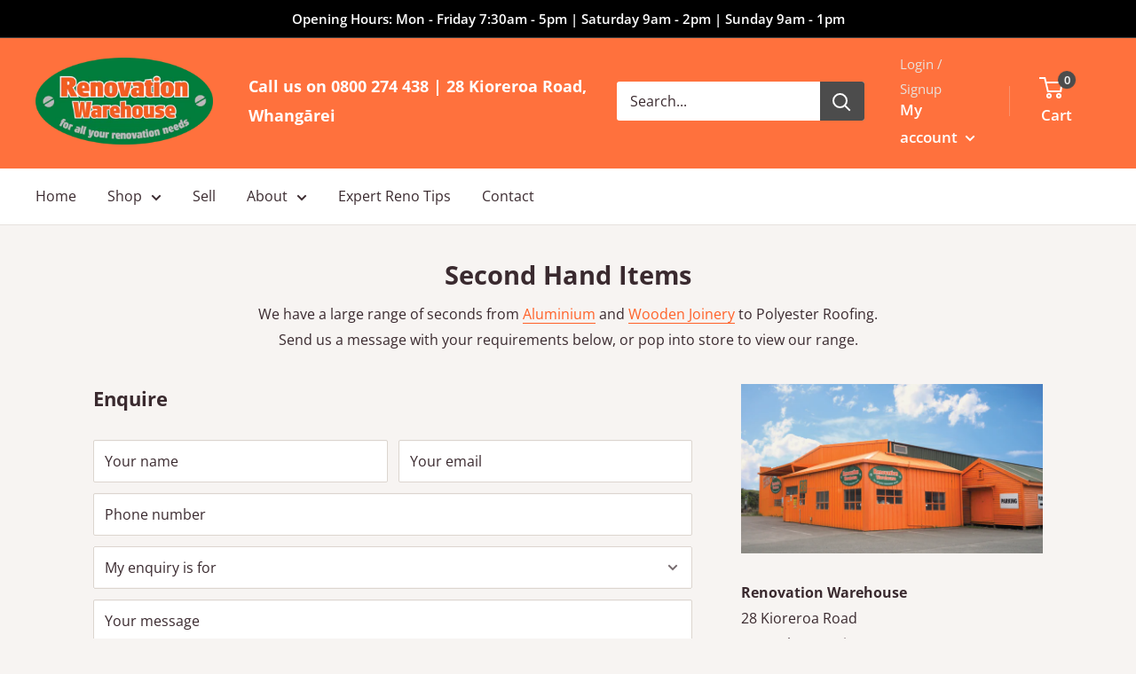

--- FILE ---
content_type: text/css; charset=utf-8
request_url: https://api.knock-knockapp.com/widget/widget.css?company_id=68d1aae8d0405843c541f9ce
body_size: 32376
content:
@import url('https://fonts.googleapis.com/css2?family=Baloo+Thambi+2:wght@400..800&display=swap');
@import url('https://fonts.googleapis.com/css2?family=Poppins:ital,wght@0,100;0,200;0,300;0,400;0,500;0,600;0,700;0,800;0,900;1,100;1,200;1,300;1,400;1,500;1,600;1,700;1,800;1,900&display=swap');

@font-face {
  font-family: 'Segoe UI';
  src: url('https://api.knock-knockapp.com/files/Segoe-UI.woff2') format('woff2'),
    url('https://api.knock-knockapp.com/files/Segoe-UI.woff') format('woff');
  font-weight: 400;
  /* Normal weight */
  font-style: normal;
  font-display: swap;
}

@font-face {
  font-family: 'Segoe UI';
  src: url('https://api.knock-knockapp.com/files/Segoe-UI-Bold.woff2') format('woff2'),
    url('https://api.knock-knockapp.com/files/Segoe-UI-Bold.woff') format('woff');
  font-weight: 700;
  /* Normal weight */
  font-style: normal;
  font-display: swap;
}

.page-wrapper * {
  box-sizing: border-box;
  cursor: auto;
  cursor: initial;
}

.kk-widget-wrapper {
  font-family: 'Segoe UI', Roboto, Helvetica, Arial, sans-serif, 'Apple Color Emoji', 'Segoe UI Emoji',
    'Segoe UI Symbol';
  position: fixed;
  bottom: 0;
  z-index: 99999999999;
  overflow: hidden;
}

.kk-widget-wrapper.kk-widget-wrapper-mini-widget-active {
  width: 165px;
  overflow: initial;
}

.kka-widget-main-screen-content .agents-info ul.user-list {
  margin: 0 !important;
  padding: 0 !important;
  list-style: none !important;
  display: flex !important;
  align-items: center;
}

.kka-widget-main-screen-content .agents-info ul.user-list li .kk-agent-list-number {
  background: #fff;
  display: flex;
  font-size: 8px;
  height: 22px;
  width: 22px;
  justify-content: center;
  align-items: center;
  border-radius: 50%;
  color: #000 !important;
  font-weight: 500;
}

.kka-widget-main-screen-content .agents-info ul.user-list li {
  margin-right: 10px !important;
  margin-bottom: 0 !important;
  line-height: 0;
  list-style: none;
}

.kka-widget-main-screen-content .agents-info ul.user-list li:last-child {
  margin-right: 0 !important;
}

.kk-small-widget-wrapper {
  width: 186px;
  position: relative;
}

.kk-small-widget video {
  width: 100%;
  height: 261px;
  object-fit: cover;
  border-radius: 15px 15px 0 0;
  pointer-events: none;
  touch-action: none;
  z-index: -1;
  position: relative;
}

.kk-small-widget-content-wrapper {
  position: absolute;
  top: 0;
  display: flex;
  flex-direction: column;
  width: 100%;
  align-items: center;
  justify-content: space-between;
  height: 100%;
  border-radius: 15px 15px 0 0;
  background-image: linear-gradient(to bottom, rgb(0 0 0 / 0%) 20%, rgb(0 0 0 / 44%) 80%);
}

.kk-small-widget-content-wrapper>img {
  align-self: end;
  padding: 10px;
  cursor: pointer;
  transition: all ease 0.4s;
}

.kk-small-widget-content-wrapper>img:hover {
  transform: scale(1.2);
}

.kk-small-widget-content-inner {
  text-align: center;
  padding-bottom: 30px;
}

.kk-small-widget-content-inner p {
  margin: 0;
  font-family: 'Segoe UI', Roboto, Helvetica, Arial, sans-serif, 'Apple Color Emoji', 'Segoe UI Emoji',
    'Segoe UI Symbol';
  color: #fff;
  font-size: 14px;
  font-weight: 700;
  padding-bottom: 3px;
}

.kk-small-widget-content-inner button {
  font-size: 12px;
  font-family: 'Segoe UI', Roboto, Helvetica, Arial, sans-serif, 'Apple Color Emoji', 'Segoe UI Emoji',
    'Segoe UI Symbol';
  color: #fff;
  background: rgb(255 255 255 / 0%);
  border: 1px solid #fff;
  border-radius: 10px;
  padding: 3px 13px;
  cursor: pointer;
  transition: all ease 0.4s;
  background: transparent !important;
}

.kk-small-widget:hover .kk-small-widget-content-inner button {
  background: rgb(255 255 255 / 20%) !important;
}

.kk-small-widget:hover .kk-small-widget-content-inner img {
  transform: rotate(18deg);
}

.kk-small-widget-content-inner img {
  margin-bottom: 5px;
  transition: all ease 0.4s;
}

.kk-small-widget {
  width: 186px;
  margin: 0 20px 0 auto;
  height: 261px;
}

/* .kk-small-widget:before {
    content: url('https://api.knock-knockapp.com/files/small-widget-bg.png');
    width: 250px;
    height: 163px;
    display: block;
    position: absolute;
    bottom: 0;
    right: 33%;
    transform: translateX(50%);
} */
.kk-widget-no-answer-form-submit img.company_logo {
  margin-bottom: 25px;
  width: 100px;
  height: 100px;
  object-fit: cover;
  border-radius: 50%;
}

/* .kk-mini-widget {
    height: 0;
    transition: all ease 0.4s;
    transform: translateY(100%);
} */

.kk-greetings-wrapper {
  display: flex;
  align-items: center;
  justify-content: center;
  background: #2f2f2f;
  border-radius: 30px;
  padding: 6px 10px;
  color: #fff;
  font-size: 18px;
  width: 294px;
  min-height: 36px;
  max-width: 100%;
  position: relative;
  transition: all ease 0.4s;
  cursor: pointer;
  margin: 15px 10px 20px auto;
  z-index: 99;
}

.kk-greetings-wrapper:hover {
  padding: 11px 10px;
  margin-top: 20px;
}

#call-declined-by-user {
  max-width: 80%;
  margin: 0 auto;
  text-align-last: center;
}

.kk-greetings-wrapper video {
  width: 81px;
  height: 82px;
  position: absolute;
  object-fit: cover;
  transition: all ease 0.4s;
  box-shadow: 0px 3px 11px rgb(0 0 0 / 16%);
  border-radius: 50%;
  transform: scale(0.9);
  pointer-events: none;
  touch-action: none;
  z-index: -1;
  border: 2px solid #ff2d2e;
  min-height: 82px;
  min-width: 81px;
  bottom: auto;
  left: 4px;
}

.kk-greetings-wrapper:hover video {
  left: 8px;
  transform: scale(1);
  pointer-events: none;
  touch-action: none;
}

.kk-greetings-wrapper p {
  font-size: 18px;
  font-weight: 600;
  color: #fff !important;
  margin: 0;
  transition: all ease 0.4s;
  font-family: 'Segoe UI', Roboto, Helvetica, Arial, sans-serif, 'Apple Color Emoji', 'Segoe UI Emoji',
    'Segoe UI Symbol';
  line-height: 35px;
  padding-left: 15px;
  padding-bottom: 0px;
}

.kk-greetings-wrapper:hover p {
  padding-left: 25px;
}

.kka-widget-main-screen-wrapper {
  width: 302px;
  max-width: 100%;
  position: relative;
  margin: 10px 20px 10px auto;
  box-shadow: 0 3px 12px rgb(0 0 0 / 16%);
  background: transparent;
  border-radius: 20px;
}

.kka-widget-main-screen-wrapper-inner {
  height: 484px;
  border-radius: 20px 20px 0 0;
  overflow: hidden;
}

.kka-widget-main-screen-wrapper .kka-widget-main-screen-wrapper-inner>video {
  width: 100%;
  object-fit: cover;
  border-radius: 20px 20px 0 0;
  min-width: 100%;
  min-height: 100%;
  height: auto;
  pointer-events: none;
  touch-action: none;
  z-index: -1;
  position: relative;
  /* background: linear-gradient(to bottom, #618ca9 0%, #0e151b 100%); */
  background: linear-gradient(to bottom, #3b8d99 0%, #1b4348 100%);
}

.kka-widget-main-screen-content-wrapper {
  position: absolute;
  top: 0;
  background-image: linear-gradient(to bottom, rgb(0 0 0 / 0%) 20%, rgb(0 0 0 / 44%) 80%);
  width: 100%;
  height: calc(100% - 31px);
  display: flex;
  flex-direction: column;
  justify-content: space-between;
  text-align: center;
  max-height: 593px;
  transition: all ease 0.4s;
  border-radius: 20px 20px 0 0;
}

.kka-widget-main-screen-content-head {
  display: flex;
  justify-content: space-between;
  padding: 15px;
  align-items: flex-start;
}

.kka-widget-main-screen-content-head-video-sound-control-inner * {
  cursor: pointer;
}

.kka-widget-main-screen-content-head-video-sound-control-inner {
  display: flex;
  align-items: center;
  background: rgba(255, 255, 255, 0.38);
  padding: 5px 6px;
  border-radius: 20px;
  cursor: pointer;
  border: 1px solid #fff;
  transition: all ease 0.4s;
  overflow: hidden;
  position: relative;
}

.kka-widget-main-screen-content-head-video-sound-control-inner:hover {
  background: rgb(255, 255, 255);
}

.kka-widget-main-screen-content-head-video-sound-control-inner-active {
  background: rgb(255, 255, 255);
}

.kk-sound-icon-wrapper {
  position: relative;
  width: 12px;
  height: 12px;
}

.kka-mid-screen-video-wrapper .kk-sound-icon-wrapper {
  height: 14px;
}

.kk-sound-icon-wrapper img {
  position: absolute;
  top: 0;
  left: 0;
  transition: opacity 0.4s ease;
  width: 100%;
  height: 100%;
}

.kk-volume-on {
  opacity: 0;
  z-index: 2;
}

.kk-volume-off {
  opacity: 1;
  z-index: 1;
}

.kka-widget-main-screen-content-head-video-sound-control-inner-active .kk-volume-on {
  opacity: 1;
}

.kka-widget-main-screen-content-head-video-sound-control-inner-active .kk-volume-off {
  opacity: 0;
}

/* Text Transition */
.kka-widget-main-screen-content-head-video-sound-control-text {
  font-size: 10px;
  color: #2f2f2f;
  margin-left: 5px;
  max-width: 50px;
  opacity: 1;
  transition: max-width 0.4s ease, opacity 0.4s ease, margin-left 0.4s ease;
  white-space: nowrap;
  overflow: hidden;
}

.kka-widget-main-screen-content-head-video-sound-control-inner-active .kka-widget-main-screen-content-head-video-sound-control-text {
  max-width: 0;
  opacity: 0;
  margin-left: 0;
}

.kka-widget-main-screen-content-head .kka-widget-main-screen-content-head-video-sound-control-inner img {
  max-width: 100%;
}

.kka-widget-main-screen-content-head img {
  cursor: pointer;
  transition: all ease 0.4s;
  max-width: 50%;
  width: auto;
}

.kka-widget-main-screen-content-head img:last-child {
  max-width: 20px;
}

.kka-widget-main-screen-content {
  padding: 15px;
}

.kka-controls-btn-wrapper {
  display: flex;
  justify-content: center;
  max-width: 250px;
  margin: 0 auto;
  padding-bottom: 12px;
  position: relative;
  z-index: 9;
}

.kka-widget-main-screen-content>p {
  font-size: 15px;
  font-family: 'Segoe UI', Roboto, Helvetica, Arial, sans-serif, 'Apple Color Emoji', 'Segoe UI Emoji',
    'Segoe UI Symbol';
  color: #fff !important;
  font-weight: 700;
  margin: 0;
  padding-bottom: 10px;
  text-align: center !important;
  text-align-last: center !important;
}

.kka-controls-btn-wrapper button {
  font-size: 9px !important;
  font-family: 'Segoe UI', Roboto, Helvetica, Arial, sans-serif, 'Apple Color Emoji', 'Segoe UI Emoji',
    'Segoe UI Symbol' !important;
  color: #fff;
  display: flex;
  flex-direction: column;
  align-items: center;
  justify-content: center;
  width: 65px;
  height: 62px;
  border-radius: 8px !important;
  border: none !important;
  box-shadow: 0px 3px 4px rgb(0 0 0 / 16%);
  cursor: pointer;
  position: relative;
  margin-right: 10px !important;
  padding: 0px !important;
  line-height: 13.5px;
}

.kka-controls-btn-wrapper button:last-child {
  margin-right: 0px !important;
}

.kka-controls-btn-wrapper button span.kk-chat-notification {
  background: #cb1a1a;
  font-size: 10px;
  line-height: 0px;
  font-weight: 600;
  border-radius: 50%;
  border: 1px solid #fff;
  position: absolute;
  top: -7px;
  right: 5px;
  width: 20px;
  height: 20px;
  display: flex;
  justify-content: center;
  align-items: center;
}

.kka-controls-btn-wrapper button svg {
  margin-bottom: 5px;
  max-width: 21px;
}

.kka-controls-btn-wrapper button.kk-audio-btn svg {
  max-width: 11px;
  max-height: 17px;
}

.kka-controls-btn-wrapper button.kk-chat-btn svg {
  max-width: 14px;
  max-height: 14px;
}

.kka-controls-btn-wrapper button.kk-video-btn {
  background-color: #2ea2ff !important;
}

.kka-controls-btn-wrapper button.kk-audio-btn {
  background-color: #2f2f2f !important;
}

.kka-controls-btn-wrapper button.kk-chat-btn {
  background-color: #707070 !important;
}

.kka-widget-main-screen-content .agents-info {
  display: flex;
  border-top: 1px solid rgb(255 255 255 / 30%);
  padding-top: 15px;
  align-items: center;
  flex-wrap: nowrap;
}

.kka-widget-main-screen-content .agents-info p {
  margin: 0 25px 0 0;
  font-size: 12px;
  font-family: 'Segoe UI', Roboto, Helvetica, Arial, sans-serif, 'Apple Color Emoji', 'Segoe UI Emoji',
    'Segoe UI Symbol';
  color: #fff !important;
  padding-bottom: 0;
}

.kka-widget-main-screen-content .agents-info img {
  width: 22px;
  height: 22px;
  border-radius: 50%;
  margin-right: 20px;
  object-fit: cover;
}

.kka-widget-main-screen-copyright {
  background: #2f2f2f;
  border-radius: 0 0 20px 20px;
  text-align: center;
  padding: 4px 2px;
  display: flex;
  justify-content: space-between;
  align-items: center;
  min-height: 31px;
}

.kka-widget-main-screen-copyright>*:nth-child(1):last-child {
  margin: auto;
}

.kka-widget-main-screen-copyright p {
  margin: 0 !important;
  font-size: 8px !important;
  line-height: 8px !important;
  padding: 0 !important;
  color: #fff !important;
  font-family: 'Segoe UI', Roboto, Helvetica, Arial, sans-serif, 'Apple Color Emoji', 'Segoe UI Emoji',
    'Segoe UI Symbol';
}

.kka-widget-main-screen-copyright svg {
  align-self: center;
  padding-left: 5px;
  display: block;
  max-width: 90%;
}

.kka-widget-main-screen-copyright .kka-widget-main-screen-copyright-company-branding img {
  padding-left: 14px;
  height: 14px;
  vertical-align: unset;
}

.kka-widget-main-screen-copyright>*:nth-child(1):last-child {
  margin: auto;
   margin-right: 0;
}

.kka-widget-main-screen-copyright-inner {
  display: flex;
  align-items: center;
  padding-right: 0.5rem;
}

.kka-widget-main-screen-copyright-inner a {
  cursor: pointer;
}

.kka-widget-main-screen-copyright-inner a svg {
  cursor: pointer;
}

.kka-widget-main-screen-copyright-inner a * {
  cursor: pointer;
}

.kk-small-widget video::-webkit-media-controls {
  display: none !important;
}

.kk-small-widget video::-webkit-media-controls-start-playback-button {
  display: none !important;
}

.kka-widget-main-screen-wrapper .kka-widget-main-screen-wrapper-inner>video::-webkit-media-controls {
  display: none !important;
}

.kka-widget-main-screen-wrapper .kka-widget-main-screen-wrapper-inner>video::-webkit-media-controls-start-playback-button {
  display: none !important;
}

.kka-widget-main-screen-content .agents-info img:last-child {
  margin-right: 0px;
}

.kk-widget-screen {
  transition: all ease 0.5s;
}

.kk-un-active-screen {
  transform: translateY(120%);
  height: 0;
  opacity: 0;
  width: 0;
}

.kk-widget-calling-started {
  visibility: hidden;
  height: 0;
  transition: all ease 0.4s;
  position: absolute;
  top: 0;
  display: flex;
  flex-direction: column;
  width: 100%;
  height: 100%;
  max-height: calc(100% - 31px);
  align-items: center;
  justify-content: center;
  transition: all ease 0.4s;
}

.kk-widget-calling-started.kk-widget-calling-activated {
  justify-content: flex-center;
}

.kk-widget-calling-started.kk-widget-calling-activated.kk-widget-calling-connect-agent-header-position {
  justify-content: flex-start;
}

.kk-widget-calling-started .kk-widget-calling-started-head {
  display: none;
}

.kk-widget-ai-agent-context-wrapper {
  background: linear-gradient(0deg, #bcf7f4 -27%, rgb(255 255 255) 10%);
  padding: 10px 15px;
  width: 100%;
  height: calc(100% - 60px);
  overflow: hidden;
  border-radius: 20px 20px 0 0;
  transition: all ease 0.4s;
}

.kk-widget-ai-agent-context-wrapper.kk-show-ai-transcript {
  background: linear-gradient(0deg, #bcf7f4 -19%, rgb(255 255 255) 82%);
}

.kk-widget-ai-agent-context-head {
  display: flex;
  justify-content: space-between;
  padding-bottom: 20px;
}

.kk-widget-ai-agent-context-head-time-wrapper {
  font-size: 10px;
  display: flex;
  color: #163236;
}

.kk-widget-ai-agent-context-head-control-btn {
  font-size: 10px;
  color: #163236;
  border: 1px solid #163236;
  border-radius: 20px;
  padding: 3px 7px;
  cursor: pointer;
  text-transform: uppercase;
  transition: all ease 0.4s;
}

.kk-widget-ai-agent-context-head-control-btn.kk-widget-ai-agent-context-head-control-btn-active {
  color: #fff;
  background: #163236;
}

.kk-widget-ai-agent-context-head-control-btn .kk-icon-default-transcript {
  display: none;
}

.kk-widget-ai-agent-context-head-control-btn img {
  transition: all ease 0.4s;
  padding-left: 3px;
  max-width: 14px;
}

.kk-widget-ai-agent-context-head-control-btn.kk-widget-ai-agent-context-head-control-btn-active .kk-icon-default-transcript {
  display: inline-block;
}

.kk-widget-ai-agent-context-head-control-btn.kk-widget-ai-agent-context-head-control-btn-active .kk-icon-expand-transcript {
  display: none;
}

.kk-widget-ai-agent-context-summary-footer {
  text-align: end;
}

.kk-widget-ai-agent-context-summary-footer .kk-widget-ai-agent-context-summary-footer-circle {
  font-size: 20px;
  width: 86px;
  height: 83px;
  display: flex;
  justify-content: center;
  align-items: center;
  border-radius: 50%;
  box-shadow: 0px 3px 6px rgb(0 0 0 / 10%);
  border: 2px solid #3ee9e1;
  background: linear-gradient(315deg, #9af0eb 14%, rgb(255 255 255) 109%);
  margin: 0 0 0 auto;
  will-change: transform;
}

.kk-widget-ai-agent-context-details-footer-circle {
  font-size: 10px;
  width: 48px;
  height: 47px;
  display: flex;
  justify-content: center;
  align-items: center;
  border-radius: 50%;
  box-shadow: 0px 3px 6px rgb(0 0 0 / 10%);
  border: 2px solid #3ee9e1;
  background: linear-gradient(315deg, #9af0eb 14%, rgb(255 255 255) 109%);
  margin: 0 0 0 auto;
  will-change: transform;
}

.kk-widget-ai-agent-context-summary-message-title,
.kk-widget-ai-agent-context-message-title {
  font-size: 12px;
  font-weight: 800;
  color: #2f2f2f;
}

.kk-widget-ai-agent-context-summary-message,
.kk-widget-ai-agent-context-message-text {
  font-size: 14px;
  color: #707070;
}

.kk-widget-ai-agent-context-summary-message-wrapper,
.kk-widget-ai-agent-context-message {
  max-width: 190px;
  background: #fff;
  padding: 10px;
  border-radius: 10px;
  margin-bottom: 10px;
}

.kk-widget-ai-agent-context-summary-message-wrapper {
  min-height: 80px;
}

.kk-widget-ai-agent-context-summary-message {
  height: 42px;
  overflow-y: auto;
}

.kk-widget-ai-agent-context-summary-message::-webkit-scrollbar {
  display: none;
}

/* .kk-widget-ai-agent-context-summary-message {
  overflow: hidden;
  display: -webkit-box;
  -webkit-line-clamp: 2;
  line-clamp: 2;
  -webkit-box-orient: vertical;
} */

.kk-widget-ai-agent-context-message.kk-widget-ai-agent-context-message-user {
  margin: 0 0 10px auto;
  background: #163236;
}

.kk-widget-ai-agent-context-message.kk-widget-ai-agent-context-message-user .kk-widget-ai-agent-context-summary-message-title {
  color: #ffffff;
}

.kk-widget-ai-agent-context-message.kk-widget-ai-agent-context-message-user .kk-widget-ai-agent-context-message-text,
.kk-widget-ai-agent-context-message.kk-widget-ai-agent-context-message-user .kk-widget-ai-agent-context-message-title {
  color: #ffffff;
}

.kk-widget-ai-agent-context-details-wrapper {
  visibility: hidden;
  height: 0;
  transform: translateY(100%);
  transition: all ease 0.4s;
  overflow: hidden;
}

.kk-widget-calling-ai-activated.kk-widget-calling-started::before {
  display: none;
}

.kk-widget-calling-ai-activated.kk-widget-calling-started {
  justify-content: flex-start;
}

.kk-widget-calling-ai-activated.kk-widget-calling-started .calling-text {
  display: none !important;
}

.kk-widget-calling-ai-activated.kk-widget-calling-started .kk-widget-calling-connection-text-wrapper {
  display: none !important;
}

.kk-widget-calling-ai-activated.kk-widget-calling-started .kk-widget-calling-connection-agent-info-wrapper {
  padding-bottom: 0;
}

.kk-widget-ai-agent-context-video {
  text-align: center;
}

.kk-widget-ai-agent-context-video video {
  width: 180px;
  height: 180px;
  margin: 0 auto;
  transition: all ease 0.4s;
}

.kk-ai-status-listening .kk-widget-ai-agent-context-video video {
  transform: scale(1.1);
}

.kk-ai-status-speaking .kk-widget-ai-agent-context-video video {
  transform: scale(0.8);
}

.kk-widget-ai-agent-context-wrapper.kk-show-ai-transcript .kk-widget-ai-agent-context-summary-wrapper {
  display: none;
}

.kk-widget-ai-agent-context-wrapper.kk-show-ai-transcript .kk-widget-ai-agent-context-details-wrapper {
  visibility: visible;
  height: auto;
  transform: translateY(0%);
}

.kk-widget-ai-agent-context-details-messages {
  height: 300px;
  overflow-y: auto;
  width: 100%;
  margin-bottom: 10px;
}

.kk-widget-ai-agent-context-details-messages::-webkit-scrollbar {
  display: none;
}

.kk-widget-ai-agent-context-details-footer {
  text-align: end;
  display: flex;
  justify-content: end;
  align-items: center;
  height: 55px;
  padding-right: 5px;
}

.kk-ai-agent-mic-status {
  margin-right: 10px;
  font-weight: 800;
  text-transform: capitalize;
}

.kk-widget-ai-agent-context-details-footer img {
  width: 43px;
}

.kk-live-chat-transcript {
  height: 310px;
  overflow-y: auto;
  width: 100%;
}

.kk-live-chat-transcript::-webkit-scrollbar {
  display: none;
}

.kk-widget-calling-started .kk-live-chat-transcript p {
  font-size: 14px;
  font-weight: 400;
  padding-bottom: 10px;
}

.kk-live-chat-transcript-speaker {
  font-size: 15px;
  font-weight: 700;
}

.kk-widget-calling-started.kk-widget-calling-activated .kk-widget-calling-started-head {
  display: flex;
  width: 100%;
  justify-content: space-between;
  z-index: 9;
}

.kk-widget-calling-started.kk-widget-calling-activated .kk-widget-calling-started-head p {
  font-size: 9px;
  font-weight: 400;
  padding-bottom: 0;
  padding: 10px;
}

.kk-widget-calling-started.kk-widget-calling-activated .kk-widget-calling-started-head .kk-mic-btn {
  margin-right: 8px;
  background: rgb(255 255 255 / 40%);
  color: #fff;
  font-size: 10px;
  padding: 5px 10px;
  border-radius: 20px;
  display: flex;
  gap: 2px;
  min-height: 26px;
}

.kk-widget-calling-started.kk-widget-calling-activated .kk-widget-calling-started-head .kk-mic-btn img {
  margin-right: 5px;
  max-width: 10px;
}

/* .kk-widget-calling-started.kk-widget-calling-activated .kk-widget-calling-started-head .kk-mic-btn img {
  background: rgb(0 0 0 / 40%);
  padding: 8px 11px;
  border-radius: 50%;
} */

.kk-widget-calling-started.kk-widget-calling-activated p.calling-text {
  display: none;
}

.kk-widget-calling-started p {
  margin: 0;
  font-size: 18px;
  color: #838383 !important;
  font-weight: 700;
  font-family: 'Segoe UI', Roboto, Helvetica, Arial, sans-serif, 'Apple Color Emoji', 'Segoe UI Emoji',
    'Segoe UI Symbol';
  padding-bottom: 30px;
  text-align: center !important;
}

.kk-widget-calling-started p.kk-form-bottom-text {
  font-weight: 300;
}

.kk-widget-calling-controls-wrapper {
  position: absolute;
  bottom: 0px;
  width: 100%;
  /* background-color: #163236;
  padding: 12px;
  border-radius: 0px 0px 20px 20px; */
}

.kk-agent-screen-info-wrapper {
  text-align: right;
  position: relative;
  max-width: 90px;
  margin: 0;
  padding-right: 20px;
  margin: 0 10px 10px auto;
}

.kk-agent-screen-info-wrapper>img,
.kk-agent-screen-info-wrapper>video {
  width: 90px;
  height: 90px;
  border-radius: 50%;
  object-fit: cover;
  max-width: 106px;
  pointer-events: none;
  touch-action: none;
}

.kk-agent-mic-btn {
  position: absolute;
  right: 47%;
  bottom: 5px;
  background: rgb(0 0 0 / 39%);
  width: 30px;
  height: 30px;
  border-radius: 50%;
  display: flex;
  justify-content: center;
  align-items: center;
  cursor: pointer;
}

.kk-widget-calling-controls {
  display: flex;
  justify-content: space-around;
  align-items: center;
  flex-wrap: wrap;
  padding: 12px 5px;
  background-color: #163236;
  border-radius: 0px;
}

.kk-widget-calling-controls .kk-select-mic-options {
  width: 30px;
  height: 30px;
  display: flex;
  justify-content: center;
  align-items: center;
  cursor: pointer;
}

.kk-widget-calling-controls .kk-select-mic-options img {
  cursor: pointer;
  transition: all ease 0.4s;
  transform: scale(0.7);
}

.kk-widget-calling-controls .kk-select-mic-options:hover img {
  transform: scale(1);
}

.kk-control {
  width: 38px;
  height: 38px;
  border-radius: 20px;
  display: flex;
  align-items: center;
  justify-content: center;
  cursor: pointer;
  position: relative;
  background: #fff;
}

.kk-control.kk-screen-maximize-btn {
  width: 26px;
  height: 26px;
  background: rgb(255 255 255 / 40%);
}

.kk-control.kk-screen-maximize-btn img {
  max-width: 45%;
}

.kk-control.kk-volume-control-btn img {
  max-width: 45%;
}

.kk-control img {
  width: auto;
  cursor: pointer;
}

.kk-control .unactive-icon {
  display: none;
}

.kk-control.un-active .active-icon {
  display: none;
}

.kk-control.un-active .unactive-icon {
  display: block;
}

/*.kk-control.kk-volume-control-btn.un-active {
    width: 30px;
    height: 30px;
    margin-bottom: 10px;
    margin-right: 7px;
    margin-left: 7px;
}*/

.kk-control.kk-end-call-control-btn {
  background: #c61c1c;
}

/* .kk-control.kk-end-call-control-btn:not(#kk-end-call-before-start) {
  margin-left: 35px;
  margin-right: 5px;
} */

.kk-volume-control-btn.un-active {
  background: rgba(255, 255, 255, 0.36);
}

.kk-control span.kk-chat-notice {
  background: #cb1a1a;
  line-height: 0px;
  border-radius: 50%;
  border: 1px solid #fff;
  position: absolute;
  top: -14px;
  right: -7px;
  font-size: 10px;
  color: #fff;
  font-weight: 600;
  font-family: 'Segoe UI', Roboto, Helvetica, Arial, sans-serif, 'Apple Color Emoji', 'Segoe UI Emoji',
    'Segoe UI Symbol';
  width: 20px;
  height: 20px;
  display: flex;
  justify-content: center;
  align-items: center;
  line-height: 0;
}

.kk-widget-calling-started::before {
  content: '';
  background-image: linear-gradient(to top, rgb(0 0 0 / 0%) 20%, rgb(0 0 0 / 44%) 80%);
  width: 100%;
  height: 200px;
  position: absolute;
  top: 0px;
  border-radius: 20px;
}

.kk-widget-no-answer-form-wrapper {
  position: absolute;
  width: 100%;
  height: 100%;
  transform: translateY(120%);
  transition: all ease 0.4s;
  display: flex;
  align-items: flex-end;
}

.kk-widget-no-answer-form {
  background: #000;
  text-align: right;
  width: 100%;
  margin: 0px;
  border-radius: 20px 20px 0px 0px;
  position: relative;
  overflow: hidden;
  height: 100%;
  z-index: 99;
}

.form-close-btn {
  padding: 10px;
  cursor: pointer;
  transition: all ease 0.4s;
  max-width: 40px;
  filter: invert(1) brightness(10);
  margin-top: 10px;
}

.form-close-btn:hover {
  transform: scale(1.2);
}

.kk-widget-no-answer-form-content {
  margin-top: 20px;
}

.kk-widget-calling-started .kk-form-head-title {
  font-family: 'Segoe UI', Roboto, Helvetica, Arial, sans-serif, 'Apple Color Emoji', 'Segoe UI Emoji',
    'Segoe UI Symbol';
  padding-bottom: 0px;
  font-size: 16px;
  line-height: 16px;
  text-align: center;
  padding-top: 10px;
}

.kk-widget-calling-started .kk-form-head-sub-title {
  font-family: 'Segoe UI', Roboto, Helvetica, Arial, sans-serif, 'Apple Color Emoji', 'Segoe UI Emoji',
    'Segoe UI Symbol';
  font-size: 16px;
  padding: 5px 0 25px 0;
  text-align: center;
}

.form-item-wrapper {
  padding: 10px 20px;
  text-align: left;
}

.form-item-single {
  margin-bottom: 15px;
}

.form-item-single label {
  display: block;
  font-family: 'Segoe UI', Roboto, Helvetica, Arial, sans-serif, 'Apple Color Emoji', 'Segoe UI Emoji',
    'Segoe UI Symbol';
  font-size: 12px;
  color: #707070;
}

.form-item-single input {
  display: block;
  width: 318px;
  border: 2px solid #707070 !important;
  background: #707070 !important;
  color: #fff !important;
  padding: 10px;
  border-radius: 5px;
  outline: none !important;
  max-width: 100%;
}

.form-item-single input::-webkit-input-placeholder {
  color: #fff;
}

.form-item-single input::-moz-placeholder {
  color: #fff;
}

.form-item-single input:-ms-input-placeholder {
  color: #fff;
}

.form-item-single input:-moz-placeholder {
  color: #fff;
}

.form-item-single button.form-submit {
  border: none;
  background: #163236 !important;
  background-color: #163236 !important;
  display: block;
  width: 100%;
  padding: 15px;
  max-width: 100%;
  margin: 0 auto;
  border-radius: 5px;
  cursor: pointer;
  font-family: 'Segoe UI', Roboto, Helvetica, Arial, sans-serif, 'Apple Color Emoji', 'Segoe UI Emoji',
    'Segoe UI Symbol';
  font-size: 16px;
  line-height: 14px;
  color: #fff !important;
  font-weight: 600;
}

.form-item-single button.form-submit img {
  transition: all ease 0.4s;
  margin-left: 5px;
  display: none;
}

.kk-form-bottom-text {
  font-size: 16px !important;
  text-align: center;
  padding-bottom: 0 !important;
  padding-top: 15px;
}

.form-item-single button.form-submit:hover img {
  transition: all ease 0.4s;
  transform: translate(5px, -5px);
}

.kk-widget-calling-end {
  position: absolute;
  top: 0px;
  width: 100%;
  height: 100%;
  max-height: calc(100% - 31px);
  transition: all ease 0.4s;
  transform: translateY(120%);
}

.kk-widget-calling-end-reject {
  position: absolute;
  top: 0px;
  width: 100%;
  height: 100%;
  transition: all ease 0.4s;
  transform: translateY(120%);
}

.kk-widget-calling-end-centent {
  display: flex;
  flex-direction: column;
  justify-content: center;
  align-items: center;
  text-align: center;
  background: #212121;
  height: 100%;
  border-radius: 20px 20px 0 0;
}

.kk-widget-calling-end-centent .kk-widget-calling-end-title {
  margin: 0;
  font-family: 'Segoe UI', Roboto, Helvetica, Arial, sans-serif, 'Apple Color Emoji', 'Segoe UI Emoji',
    'Segoe UI Symbol';
  color: #fff !important;
  font-size: 25px;
  line-height: 30px;
  font-weight: 600;
  padding-bottom: 10px;
}

.kk-widget-calling-end-centent .kk-widget-calling-end-sub-title {
  margin: 0;
  font-family: 'Segoe UI', Roboto, Helvetica, Arial, sans-serif, 'Apple Color Emoji', 'Segoe UI Emoji',
    'Segoe UI Symbol';
  color: #fff !important;
  font-size: 15px;
  line-height: 30px;
  font-weight: 400;
  padding-bottom: 40px;
  text-align: center !important;
}

.kk-widget-calling-end-centent .kk-widget-calling-duration {
  margin: 0;
  font-family: 'Segoe UI', Roboto, Helvetica, Arial, sans-serif, 'Apple Color Emoji', 'Segoe UI Emoji',
    'Segoe UI Symbol';
  color: #fff !important;
  font-size: 12px;
  line-height: 30px;
  font-weight: 400;
  padding-bottom: 30px;
}

.kk-widget-calling-end-centent button.kk-recall {
  background: transparent !important;
  border: none !important;
  display: flex;
  flex-direction: column;
  justify-content: center;
  align-items: center;
  font-size: 12px;
  font-family: 'Segoe UI', Roboto, Helvetica, Arial, sans-serif, 'Apple Color Emoji', 'Segoe UI Emoji',
    'Segoe UI Symbol';
  color: #fff !important;
  cursor: pointer;
  background: transparent !important;
  background-color: transparent !important;
}

.kk-widget-calling-end-centent button.kk-recall img {
  transition: all ease 0.4s;
}

.kk-widget-calling-end-centent button.kk-recall:hover img {
  transform: scale(1.1);
}

.kk-widget-calling-end-centent button.kk-recall img {
  padding: 23px;
  background: #fff;
  border-radius: 50%;
  margin-bottom: 5px;
}

.kk-widget-calling-end-centent button.kk-back-to-home-btn {
  font-size: 12px;
  font-family: 'Segoe UI', Roboto, Helvetica, Arial, sans-serif, 'Apple Color Emoji', 'Segoe UI Emoji',
    'Segoe UI Symbol';
  color: #fff !important;
  background: transparent !important;
  border: none !important;
  margin-bottom: 30px;
  margin-top: 30px;
  cursor: pointer;
  background-color: transparent !important;
}

.kk-widget-calling-chat {
  position: absolute;
  top: -1px;
  width: 100%;
  height: 100%;
  transition: all ease 0.4s;
  transform: translateY(120%);
  z-index: 99;
  max-width: 384px;
}

.kk-widget-calling-chat-centent {
  background: #fff;
  display: flex;
  flex-direction: column;
  height: calc(100% - 30px);
  justify-content: space-between;
  border-radius: 15px 15px 0 0;
  padding: 15px 10px;
}

.kk-widget-calling-chat-head {
  display: flex;
  justify-content: space-between;
}

.kk-widget-calling-chat-head button.kk-minimize-chat {
  align-self: baseline;
  border: none;
  background: transparent !important;
  cursor: pointer;
  padding: 0 !important;
}

.kk-calling-screens-wrapper {
  display: flex;
  width: 140px;
  justify-content: space-between;
}

.kk-calling-screens-wrapper .kk-calling-screen-single {
  position: relative;
}

.kk-calling-screens-wrapper .kk-calling-screen-single video {
  width: 64px;
  height: 62px;
  border-radius: 50%;
  object-fit: cover;
  pointer-events: none;
  touch-action: none;
}

.kk-calling-screen-single img {
  background: rgb(0 0 0 / 40%);
  padding: 3px;
  border-radius: 50%;
  position: absolute;
  left: 50%;
  bottom: 5px;
  transform: translateX(-50%);
}

.kk-widget-chat-form-wrapper {
  border: 1px solid #d6d6d6;
  border-radius: 24px;
  display: flex;
  justify-content: space-between;
  padding: 2px 0px;
  margin-top: 10px;
  transition: all ease 0.4s;
  align-items: flex-end;
}

.kk-widget-chat-form-wrapper.kk-widget-chat-form-wrapper-hover {
  border: 1px solid #2f2f2f;
}

.kk-widget-chat-form-wrapper.kk-widget-chat-form-wrapper-active .send_message_during_call-btn svg {
  transition: all ease 0.4s;
}

.kk-widget-chat-form-wrapper.kk-widget-chat-form-wrapper-active .send_message_during_call-btn svg circle {
  fill: #2f2f2f;
}

.kk-widget-chat-form-wrapper textarea {
  font-family: 'Segoe UI', Roboto, Helvetica, Arial, sans-serif, 'Apple Color Emoji', 'Segoe UI Emoji',
    'Segoe UI Symbol';
  height: 44px;
  border: none;
  outline: none !important;
  padding: 10px 5px 10px 15px;
  resize: none;
  width: 80%;
  color: #000;
  font-size: 14px;
  border-radius: 0px;
  background: transparent;
  max-height: 100px;
  -ms-overflow-style: none;
  scrollbar-width: none;
  min-height: auto;
}

.kk-widget-chat-form-wrapper button {
  border: none;
  outline: none !important;
  background: transparent !important;
  cursor: pointer;
  transition: all ease 0.4s;
  padding: 2px 3px !important;
  line-height: 0px;
}

.kk-widget-chat-outer {
  height: 400px;
  overflow-y: auto;
  overflow-anchor: auto;
}

.kk-widget-chat-inner {
  display: flex;
  flex-direction: column;
  justify-content: flex-end;
  font-family: 'Segoe UI', Roboto, Helvetica, Arial, sans-serif, 'Apple Color Emoji', 'Segoe UI Emoji',
    'Segoe UI Symbol';
  font-size: 12px;
  height: auto;
}

.kk-widget-chat-receiver,
.kk-widget-chat-sender {
  display: flex;
  align-items: center;
  margin-top: 5px;
  margin-bottom: 5px;
}

.kk-widget-chat-receiver img,
.kk-widget-chat-sender img {
  width: 26px;
  height: 26px;
  object-fit: cover;
  margin-right: 5px;
  border-radius: 50%;
}

.kk-widget-chat-sender img {
  margin-right: 0px;
  margin-left: 5px;
  border-radius: 0%;
}

.kk-widget-message {
  background: #e5e5e5;
  padding: 8px 10px;
  color: #000;
  line-height: 18px;
}

.kk-widget-chat-receiver.kk-button-chat-bot .kk-widget-message {
  background: transparent;
  padding: 0px;
  display: flex;
  justify-content: flex-start;
  flex-wrap: wrap;
  width: 100%;
  max-width: 98%;
}

.kk-welcome-bot-notes .kk-widget-message {
  margin-left: 32px;
}

.kk-widget-chat-receiver.kk-button-chat-bot>img {
  opacity: 0;
}

.kk-widget-chat-sender {
  flex-direction: row-reverse;
}

.kk-widget-chat-sender .kk-widget-message {
  background-color: #2ea2ff;
  color: #fff;
}

.kk-widget-chat-inner .chat-date {
  margin: 10px auto;
  text-align: center;
  font-size: 10px;
  color: #bebebe;
}

.kk-widget-no-answer-form-submit {
  display: flex;
  flex-direction: column;
  align-items: center;
  justify-content: center;
  padding: 36px 0px;
  color: #000;
  text-align: center;
  transition: all ease 0.4s;
  transform: translateY(100%);
  position: absolute;
  background: #000000;
  bottom: 0;
  min-height: 380px;
}

.kk-widget-no-answer-form-submit img {
  margin-bottom: 25px;
}

.kk-widget-no-answer-form-submit p.form-sent-note {
  font-size: 18px;
  color: #2ea2ff;
  padding-bottom: 0;
}

.kk-widget-no-answer-form-submit p.form-sent-sub-note {
  font-size: 12px;
  color: #707070;
  font-weight: 400;
  padding: 10px 40px 10px 40px;
}

.kka-widget-main-screen-wrapper.kk-full-screen-activated {
  width: 100vw;
  margin: 0;
  height: 100vh;

  /*background-color: #2f2f2f;*/
}

.kka-widget-main-screen-wrapper.kk-full-screen-activated .kka-widget-main-screen-wrapper-inner {
  overflow: visible;
}

.kka-widget-main-screen-wrapper.kk-full-screen-activated .kka-widget-main-screen-copyright {
  display: none;
}

.kka-widget-main-screen-wrapper.kk-full-screen-activated video {
  height: 100vh;
  border-radius: 0px;
  object-fit: cover;
  pointer-events: none;
  touch-action: none;
  z-index: -1;
  position: relative;
}

.kka-widget-main-screen-wrapper.kk-full-screen-activated .kk-widget-calling-chat video {
  width: 64px;
  height: 62px;
  border-radius: 50%;
  object-fit: cover;
  pointer-events: none;
  touch-action: none;
  z-index: -1;
  position: relative;
}

.kka-widget-main-screen-wrapper.kk-full-screen-activated .kk-widget-calling-started::before {
  display: none;
}

.kka-widget-main-screen-wrapper.kk-full-screen-activated .kk-agent-screen-info-wrapper>img,
.kka-widget-main-screen-wrapper.kk-full-screen-activated .kk-agent-screen-info-wrapper>video {
  width: 189px;
  height: 184px;
  border-radius: 50%;
  object-fit: cover;
  max-width: 189px;
  pointer-events: none;
  touch-action: none;
  z-index: -1;
  position: relative;
}

.kka-widget-main-screen-wrapper.kk-full-screen-activated .kk-agent-screen-info-wrapper {
  max-width: 189px;
  margin: 0 20px 200px auto;
}

.kka-widget-main-screen-wrapper.kk-full-screen-activated .kk-agent-mic-btn {
  display: none;
}

.kka-widget-main-screen-wrapper.kk-full-screen-activated .kk-widget-calling-started-head-large {
  display: flex;
  justify-content: flex-end;
  align-items: center;
  width: 100%;
  margin-top: 20px;
  margin-right: 20px;
}

.kka-widget-main-screen-wrapper.kk-full-screen-activated .kk-widget-calling-started-head-large p {
  padding-bottom: 0;
  font-size: 12px;
  color: #fff;
  font-weight: 400;
  font-family: 'Segoe UI', Roboto, Helvetica, Arial, sans-serif, 'Apple Color Emoji', 'Segoe UI Emoji',
    'Segoe UI Symbol';
  margin-right: 10px;
}

.kk-head-larger-screen-btn-controls {
  display: flex;
  gap: 10px;
}

.kk-head-larger-screen-btn-controls img {
  width: auto;
}

.kk-head-larger-screen-btn-controls button:first-child {
  margin-right: 5px;
}

.kk-head-larger-screen-btn-controls button.kk-mic-btn {
  width: fit-content !important;
  color: #fff !important;
  font-size: 12px;
  padding: 0px 10px !important;
}

.kk-head-larger-screen-btn-controls button.kk-mic-btn img {
  margin-right: 8px;
}

.kk-head-larger-screen-btn-controls button.kk-active-small-screen-btn img {
  max-width: 50%;
}

.kk-head-larger-screen-btn-controls button {
  background: rgb(255 255 255 / 40%) !important;
  background-color: rgb(249 249 249 / 40%) !important;
  border: none;
  outline: none !important;
  width: 30px;
  height: 30px;
  border-radius: 20px;
  cursor: pointer;
  padding: 0 !important;
  display: flex;
  justify-content: center;
  align-items: center;
  cursor: pointer;
}

.kka-widget-main-screen-wrapper .kk-widget-calling-started-head-large {
  display: none;
}

.kka-widget-main-screen-wrapper.kk-full-screen-activated .kk-widget-calling-started-head {
  display: none;
}

.kk-widget-calling-started-large-copy-right {
  display: none;
}

.kka-widget-main-screen-wrapper.kk-full-screen-activated .kk-widget-calling-started-large-copy-right {
  display: block;
  position: absolute;
  bottom: 15px;
  right: 15px;
}

.kk-widget-calling-controls-large-screen.kk-widget-calling-controls {
  display: none;
}

.kka-widget-main-screen-wrapper.kk-full-screen-activated .kk-widget-calling-controls-large-screen.kk-widget-calling-controls {
  display: flex;
  background: #163236;
  border-radius: 20px;
  padding: 20px 20px;
  max-width: 750px;
  margin: 0 auto;
  position: absolute;
  bottom: 0;
  width: 100%;
  right: 50%;
  transform: translateX(50%);
  transition: all ease 0.4s;
}

.kka-widget-main-screen-wrapper.kk-full-screen-activated .kk-widget-calling-controls-large-screen.kk-widget-calling-controls.kk-chat-activated {
  transform: translateX(75%);
}

.kka-widget-main-screen-wrapper.kk-full-screen-activated .kk-widget-calling-controls {
  display: none;
}

.kka-widget-main-screen-wrapper.kk-full-screen-activated .kk-widget-calling-controls-wrapper {
  bottom: 0px;
  background-image: none;
  padding-bottom: 0px;
}

.kk-control.kk-call-duration-wrapper {
  min-width: 60%;
  background: transparent;
}

.kk-control.kk-call-duration-wrapper p {
  font-size: 15px;
  font-weight: 400;
  background: #000000;
  padding: 5px 20px;
  border-radius: 20px;
}

.kka-widget-main-screen-wrapper.kk-full-screen-activated .kk-widget-calling-chat {
  position: absolute;
  top: auto;
  max-width: 350px;
  max-height: 393px;
  bottom: 0px;
  left: 25px;
}

.kka-widget-main-screen-wrapper.kk-full-screen-activated .kk-widget-calling-chat-centent {
  height: auto;
}

/* 

Inter action screen Styles Start 

*/

.kk-widget-wrapper-agent-interaction::before {
  content: '';
  width: 211px;
  height: 163px;
  display: block;
  position: absolute;
  bottom: 20px;
  right: 50%;
  transform: translateX(50%);
  box-shadow: 0 0 20px 1px rgb(0 0 0 / 29%);
  background: transparent;
  border-radius: 0px 0px 20px 20px;
}

.kk-widget-agent-interaction-inner video {
  width: 212px;
  height: 334px;
  object-fit: cover;
  border-radius: 20px;
  pointer-events: none;
  touch-action: none;
  z-index: 2;
  position: relative;
}

.kk-widget-agent-interaction-inner video#brodacast-audio-interaction {
  z-index: -99;
}

.kk-widget-wrapper-agent-interaction {
  width: 260px;
  text-align: center;
  margin: 0 auto 20px auto;
}

.kk-widget-agent-interaction-inner {
  position: relative;
  max-width: 212px;
  margin: 0 auto;
  background-color: #000;
  border-radius: 20px;
  overflow: hidden;
}

.kk-widget-agent-interaction-inner::before {
  content: url('https://knock-knock-be-prod.azurewebsites.net/files/interaction-app-head-bg.png');
  position: absolute;
  top: 0;
  left: -4px;
  z-index: 99;
}

.kk-widget-agent-interaction-content {
  position: absolute;
  top: 0;
  display: flex;
  flex-direction: column;
  justify-content: space-between;
  width: 100%;
  height: 100%;
  max-height: calc(100% - 24px);
  border-radius: 20px;
}

.kk-widget-agent-interaction-controls {
  background-image: linear-gradient(to bottom, rgb(0 0 0 / 0%) 20%, rgb(0 0 0 / 68%) 80%);
  position: relative;
  z-index: 99;
}

.kk-widget-agent-interaction-head {
  display: flex;
  justify-content: space-between;
  padding: 10px;
  position: relative;
  z-index: 999;
}

.kk-widget-agent-interaction-head-inner {
  display: flex;
  justify-content: center;
  align-items: center;
}

.kk-widget-agent-interaction-head-inner p {
  margin: 0 5px 0px 10px;
  font-size: 12px;
  font-weight: 700;
  font-family: 'Segoe UI', Roboto, Helvetica, Arial, sans-serif, 'Apple Color Emoji', 'Segoe UI Emoji',
    'Segoe UI Symbol';
  color: #fff !important;
  text-shadow: 0 3px 6px rgb(0 0 0 / 16%);
  text-align: left;
}

.kk-widget-agent-interaction-head-inner p span {
  display: block;
  font-size: 8px;
  font-weight: 400;
  color: #fff !important;
}

.kk-widget-agent-interaction-head img {
  cursor: pointer;
}

.kk-widget-agent-interaction-controls p.kk-widget-agent-interaction-title {
  margin: 0;
  font-family: 'Segoe UI', Roboto, Helvetica, Arial, sans-serif, 'Apple Color Emoji', 'Segoe UI Emoji',
    'Segoe UI Symbol';
  font-size: 18px;
  color: #fff;
  padding-bottom: 10px;
}

.kk-widget-agent-interaction-controls p.kk-widget-agent-interaction-sub-title {
  margin: 0;
  font-family: 'Segoe UI', Roboto, Helvetica, Arial, sans-serif, 'Apple Color Emoji', 'Segoe UI Emoji',
    'Segoe UI Symbol';
  font-size: 8px;
  color: #fff;
  padding-bottom: 5px;
}

.kk-widget-agent-interaction-btn {
  background: #5bda5a !important;
  font-family: 'Segoe UI', Roboto, Helvetica, Arial, sans-serif, 'Apple Color Emoji', 'Segoe UI Emoji',
    'Segoe UI Symbol';
  font-size: 12px;
  color: #fff;
  padding: 6px 20px;
  border: none;
  border-radius: 10px;
  display: flex;
  justify-content: space-between;
  align-items: center;
  margin: 0px auto 15px auto;
  width: 128px;
  cursor: pointer;
}

.kk-widget-wrapper-agent-interaction-copyright {
  padding: 8px;
}

/* 

Inter action screen Styles End 

*/

/* 


Calling from Agent Screen Styles Start 



*/

.kk-display-none {
  display: none !important;
}

.kk-widget-calling-from-agent-wrapper {
  position: absolute;
  top: 0;
  width: 100%;
  height: 100%;
  display: flex;
  flex-direction: column;
  justify-content: space-between;
  text-align: center;
  max-height: 484px;
  transition: all ease 0.4s;
  background-image: linear-gradient(to bottom, rgb(0 0 0 / 0%) 20%, rgb(0 0 0 / 44%) 80%);
}

.kk-widget-calling-from-agent-head {
  display: flex;
  justify-content: space-between;
  padding: 10px 15px;
}

.kk-widget-calling-from-agent-head img {
  width: auto;
  transition: all ease 0.4s;
  cursor: pointer;
}

.kk-widget-calling-from-agent-head img:first-child:hover {
  transform: rotate(18deg);
}

.kk-widget-calling-from-agent-content {
  padding-bottom: 50px;
}

.kk-widget-calling-from-agent-content p {
  font-size: 15px;
  font-family: 'Segoe UI', Roboto, Helvetica, Arial, sans-serif, 'Apple Color Emoji', 'Segoe UI Emoji',
    'Segoe UI Symbol';
  color: #fff !important;
  font-weight: 700;
  padding-bottom: 27px;
  max-width: 240px;
  margin: 0 auto;
  text-align: center !important;
}

.kk-widget-calling-from-agent-content p span {
  font-size: 15px;
  font-family: 'Segoe UI', Roboto, Helvetica, Arial, sans-serif, 'Apple Color Emoji', 'Segoe UI Emoji',
    'Segoe UI Symbol';
  font-weight: 700;
}

.kk-widget-calling-from-agent-controls {
  max-width: 181px;
  margin: 0 auto;
  display: flex;
  justify-content: space-between;
  align-items: center;
  padding-bottom: 15px;
  transition: all ease 0.4s;
}

.kk-widget-calling-from-agent-controls.kk-accept-btn-display {
  justify-content: center;
}

.kk-widget-calling-from-agent-controls.kk-accept-btn-display {
  display: none;
}

.kk-widget-calling-from-agent-controls button {
  background: none;
  border: none;
  font-size: 12px;
  font-family: 'Segoe UI', Roboto, Helvetica, Arial, sans-serif, 'Apple Color Emoji', 'Segoe UI Emoji',
    'Segoe UI Symbol';
  color: #fff !important;
  padding: 0;
  cursor: pointer;
  transition: all ease 0.4s;
  background-color: transparent !important;
  background: transparent !important;
}

.kk-widget-calling-from-agent-controls button .kk-widget-calling-from-agent-btns-image-wrapper {
  width: 62px;
  height: 62px;
  border-radius: 50%;
  display: flex;
  justify-content: center;
  align-items: center;
  margin-bottom: 10px;
}

.kk-widget-calling-from-agent-controls .kk-widget-calling-from-agent-accept-btn:hover {
  color: #5bda5a;
  cursor: pointer;
}

.kk-widget-calling-from-agent-controls button.kk-widget-calling-from-agent-decline-btn .kk-widget-calling-from-agent-btns-image-wrapper img {
  max-width: 32px;
  cursor: pointer;
}

.kk-widget-calling-from-agent-controls button.kk-widget-calling-from-agent-accept-btn .kk-widget-calling-from-agent-btns-image-wrapper img {
  transform: rotate(210deg);
}

.kk-widget-calling-from-agent-controls button.kk-widget-calling-from-agent-accept-btn .kk-widget-calling-from-agent-btns-image-wrapper {
  background-color: #5bda5a;
  cursor: pointer;
}

.kk-widget-calling-from-agent-controls button.kk-widget-calling-from-agent-decline-btn .kk-widget-calling-from-agent-btns-image-wrapper {
  background-color: #d7521a;
  cursor: pointer;
}

.kk-widget-calling-from-agent-controls button.kk-widget-calling-from-agent-accept-btn .kk-widget-calling-from-agent-btns-image-wrapper img {
  transition: all ease 0.4s;
  width: auto;
  cursor: pointer;
}

/* 


Calling from Agent Screen Styles End 



*/

/* 

Audio call Styles Start  

*/

.kk-audio-call-activated.kka-widget-main-screen-wrapper .kka-widget-main-screen-content-wrapper {
  display: none;
}

.kk-audio-call-activated.kka-widget-main-screen-wrapper .kka-widget-main-screen-wrapper-inner>video {
  display: none;
  pointer-events: none;
  touch-action: none;
  z-index: -1;
  position: relative;
}

.kk-audio-call-activated.kka-widget-main-screen-wrapper .kka-widget-main-screen-copyright {
  background-color: #535353;
}

.kk-widget-audio-call-wrapper-inner {
  height: 580px;
  display: flex;
  flex-direction: column;
  justify-content: space-between;
  padding: 10px;
  border-radius: 15px 15px 0 0;
  background-color: #2f2f2f;
  background-image: url('https://knock-knock-be-prod.azurewebsites.net/files/mic-bg.svg');
  background-position: center;
  background-repeat: no-repeat;
}

.kk-widget-audio-call-head-inner {
  display: flex;
  justify-content: flex-end;
  align-items: center;
}

.kk-widget-audio-call-head-inner button {
  width: 44px;
  height: 44px;
  border-radius: 20px;
  background: rgb(0 0 0 / 40%);
  display: flex;
  align-items: center;
  justify-content: center;
  cursor: pointer;
  position: relative;
  border: none;
  margin-right: 5px;
}

.kk-widget-audio-call-head p {
  margin: 0;
  font-family: 'Segoe UI', Roboto, Helvetica, Arial, sans-serif, 'Apple Color Emoji', 'Segoe UI Emoji',
    'Segoe UI Symbol';
}

.kk-widget-audio-call-head-inner p {
  display: none;
  margin: 0;
  font-size: 12px;
  font-family: 'Segoe UI', Roboto, Helvetica, Arial, sans-serif, 'Apple Color Emoji', 'Segoe UI Emoji',
    'Segoe UI Symbol';
  color: #707070;
  padding-right: 10px;
}

.kk-widget-audio-call-head-title-wrapper {
  text-align: center;
  color: #fff;
  padding: 20px 0;
}

.kk-widget-audio-call-head-duration {
  display: none;
}

.kk-widget-audio-call-head-title-wrapper p {
  font-size: 12px;
  line-height: 15px;
}

.kk-widget-audio-call-head-title-wrapper p.kk-widget-audio-call-head-title {
  font-size: 25px;
  font-weight: 600;
  line-height: 30px;
}

.kk-widget-audio-call-wrapper .kk-control.kk-screen-maximize-btn {
  visibility: hidden;
}

.kk-widget-audio-call-connected .kk-widget-audio-call-head-sub-title {
  display: none;
}

.kk-widget-audio-call-connected .kk-widget-audio-call-head-duration,
.kk-widget-audio-call-connected .kk-widget-audio-call-head-inner p {
  display: block;
}

/* 

Audio call Styles End  

*/

/* responsive csss  */

.kk-widget-calling-chat-head-only-chat {
  display: none;
  justify-content: space-between;
}

.kk-widget-calling-chat-head-agent-info>img {
  width: 35px;
  height: 34px;
  object-fit: cover;
  border-radius: 50%;
}

.kk-widget-calling-chat-head-agent-info {
  display: flex;
}

.kk-widget-calling-chat-head-name {
  display: flex;
  margin: 0px 10px;
  align-items: center;
}

.kk-widget-calling-chat-head-name p {
  margin-left: 10px !important;
  margin-bottom: 0 !important;
  font-size: 14px !important;
  line-height: 14px !important;
  color: #000 !important;
  font-weight: 600 !important;
}

.kk-calling-controls-top {
  display: flex;
  align-items: center;
}

.minimze-icon-main-calling-screen {
  width: 29.38px;
  height: 27.88px;
  object-fit: contain;
  margin-right: 10px;
  cursor: pointer;
  display: none;
}

.kk-widget-calling-started.kk-widget-calling-activated .kk-widget-calling-started-head {
  padding: 10px;
}

.kk-call-duration-wraper {
  display: flex;
  align-items: center;
}

button.kk-end-call-control-btn {
  color: #fff !important;
  border: none !important;
  background: #d7521b !important;
  background-color: #d7521b !important;
  border-radius: 20px !important;
  font-size: 9px !important;
  line-height: 10px !important;
  padding: 6px 14px !important;
}

.kka-widget-main-screen-wrapper.kk-calling-screen-small {
  width: 186px;
  margin: 0 auto;
}

.kka-widget-main-screen-wrapper.kk-calling-screen-small .kka-widget-main-screen-wrapper-inner {
  height: 261px;
}

.kka-widget-main-screen-wrapper.kk-calling-screen-small .kk-widget-calling-controls {
  display: none;
}

.kka-widget-main-screen-wrapper.kk-calling-screen-small .kk-widget-calling-controls-wrapper {
  padding-bottom: 10px;
  padding-right: 0;
}

.kka-widget-main-screen-wrapper.kk-calling-screen-small .kk-agent-screen-info-wrapper {
  margin: 0 auto 0px auto;
  padding-right: 0px;
}

.kka-widget-main-screen-wrapper.kk-calling-screen-small .kka-widget-main-screen-copyright {
  display: none;
}

.kka-widget-main-screen-wrapper.kk-calling-screen-small .kk-widget-calling-controls-wrapper {
  bottom: 0px;
}

.kka-widget-main-screen-wrapper.kk-calling-screen-small .kk-call-duration-wraper p {
  position: absolute;
  top: 33%;
  width: 100%;
  text-align: center;
  left: 0px;
}

.kka-widget-main-screen-wrapper.kk-calling-screen-small .kk-widget-no-answer-form-wrapper {
  display: none !important;
}

.kk-call-duration-wraper .kk-end-call-control-btn {
  display: none;
}

.kka-widget-main-screen-wrapper.kk-calling-screen-small .kk-call-duration-wraper .kk-end-call-control-btn {
  display: block;
}

.kka-widget-main-screen-wrapper.kk-calling-screen-small .kk-widget-calling-end {
  display: none;
}

@media (max-width: 500px) {
  .kk-control.kk-screen-maximize-btn {
    display: none !important;
  }

  .kk-widget-chat-v2-main-wrapper .chat-screen-arrow-down {
    display: none !important;
  }

  .kk-chat-large-screen-icon-v2 {
    display: none !important;
  }

  /*.kka-widget-main-screen-wrapper {
    margin-right: 10px !important;
    margin-left: 10px;
    max-width: calc(100vw - 20px);
  }*/
  /*.kk-greetings-wrapper {
    margin: 0 auto 20px auto;
  }*/
  .kka-widget-main-screen-wrapper-inner {
    max-height: 75vh;
  }

  .kk-widget-chat-form-wrapper textarea {
    font-size: 16px;
  }

  .kk-widget-chat-outer {
    max-height: 43vh;
  }

  .kk-allow-permission-popup {
    display: none !important;
  }
}

.kk-permission-required {
  max-width: 265px;
  margin: 0px auto auto;
  background: rgb(47 47 47 / 71%);
  text-align: center;
  border-radius: 50px;
  padding: 50px 15px;
}

.kk-widget-calling-started p.kk-permission-required-note {
  font-size: 22px;
  padding-bottom: 0;
}

.kk-widget-calling-started p.kk-permission-required-note span {
  font-size: 12px;
  display: block;
  font-weight: 400;
  margin-top: 1rem;
}

.kk-full-screen-activated .kk-widget-no-answer-form {
  margin: 0px 15px 0px 15px;
  max-width: 360px;
}

.kk-allow-permission-popup {
  background-color: rgba(0, 0, 0, 0.67);
  width: 100vw;
  height: 100vh;
  position: fixed;
  top: 0;
  z-index: 9999999;
  display: none;
  left: 0;
}

.kk-allow-permission-popup-inner {
  position: relative;
  height: 100%;
}

.kk-allow-permission-popup-inner-content {
  position: absolute;
  top: 50%;
  left: calc(50% - 450px);
  transform: translateY(-50%);
  max-width: 100%;
}

.kk-allow-permission-popup-inner-content svg {
  max-width: 100%;
}

/* 


Agent Interaction Chat Styls Start 


*/
.kk-widget-agent-interaction-inner video {
  height: 350px;
}

.kk-widget-agent-interaction-chat {
  position: absolute;
  top: 0;
  display: flex;
  flex-direction: column;
  justify-content: flex-end;
  width: 100%;
  height: 100%;
  max-height: calc(100% - 24px);
  border-radius: 20px;
  transition: all ease 0.4s;
  transform: translateY(100%);
  z-index: 99;
}

.kk-interaction-with-active-chat {
  transform: translateY(-3%);
}

.kk-agent-interaction-close {
  position: absolute;
  right: 12px;
  top: 16px;
  z-index: 9999;
}

.kk-widget-agent-interaction-chat-inner {
  max-height: 224px;
  background: #fff;
  border-radius: 20px 20px 0 0;
  font-family: 'Segoe UI', Roboto, Helvetica, Arial, sans-serif, 'Apple Color Emoji', 'Segoe UI Emoji',
    'Segoe UI Symbol';
  padding: 5px;
}

.kk-widget-agent-interaction-chat-head {
  display: flex;
  flex-direction: column;
  padding: 10px;
  border-bottom: 1px solid #d6d6d6;
}

.kk-widget-agent-interaction-chat-head-title {
  color: #2f2f2f;
  font-size: 8px;
  display: flex;
  align-items: center;
  background: #def0ff;
  border: 1px solid #96d0ff;
  padding: 5px;
  border-radius: 10px;
  margin-bottom: 10px;
  display: none;
}

.kk-widget-agent-interaction-chat-head-title img {
  margin-right: 6px;
}

.kk-widget-agent-interaction-chat-controls {
  display: flex;
}

.kk-widget-agent-interaction-chat-controls button {
  padding: 0 !important;
  border: none !important;
  width: 50% !important;
  height: 28px !important;
  font-size: 8px !important;
  font-weight: 700;
  color: #fff !important;
  border-radius: 5px !important;
  background: #2f2f2f !important;
  background-color: #2f2f2f !important;
  margin-right: 5px;
  display: flex !important;
  flex-direction: column !important;
  justify-content: center !important;
  align-items: center !important;
  text-align: center !important;
  cursor: pointer !important;
  text-transform: uppercase !important;
}

.kk-widget-agent-interaction-chat-controls button img {
  max-width: 15px;
  max-height: 12px;
  height: 12px;
}

.kk-widget-agent-interaction-chat-controls button.kk-widget-agent-interaction-chat-control-audio-btn {
  margin-right: 0;
}

.kk-widget-agent-interaction-chat-controls button.kk-widget-agent-interaction-chat-control-video-btn {
  background: #2ea2ff !important;
  background-color: #2ea2ff !important;
}

.kk-widget-agent-interaction-chat-form-wrapper {
  border: 1px solid #eaeaea;
  border-radius: 20px;
  display: flex;
  justify-content: space-between;
  padding: 7px;
  margin-top: 4px;
}

.kk-widget-agent-interaction-chat-form-wrapper textarea {
  font-family: 'Segoe UI', Roboto, Helvetica, Arial, sans-serif, 'Apple Color Emoji', 'Segoe UI Emoji',
    'Segoe UI Symbol';
  height: 36px;
  border: none;
  outline: none !important;
  padding: 4px;
  resize: none;
  width: 80%;
  color: #000;
  font-size: 12px;
  min-height: auto;
}

@media (max-width: 500px) {
  .kk-widget-agent-interaction-chat-form-wrapper textarea {
    font-size: 16px;
  }
}

.kk-widget-agent-interaction-chat-form-wrapper button {
  align-self: center;
  padding: 5px 10px;
  border: none;
  outline: none !important;
  border-radius: 20px 20px 20px 0;
  background: #eaeaea !important;
  cursor: pointer;
  transition: all ease 0.4s;
  background-color: #eaeaea !important;
  line-height: 0px !important;
}

.kk-widget-agent-interaction-chat-form-wrapper button img {
  filter: hue-rotate(219deg) saturate(10%) brightness(34%) contrast(79%);
  max-width: 15px;
}

.kk-widget-agent-interaction-chat-wrapper-inner .kk-widget-message {
  border-radius: 20px;
  padding: 7px 11px;
  line-height: 14px;
  font-size: 11px;
  text-align: left;
}

.kk-widget-agent-interaction-chat-wrapper-inner .kk-widget-chat-receiver img {
  width: 25px;
  height: 24px;
  object-fit: contain;
  margin-right: 5px;
}

.kk-widget-agent-interaction-chat-wrapper-inner .kk-widget-chat-sender img {
  margin-right: 0px;
  margin-left: 5px;
}

.kk-widget-agent-interaction-chat-wrapper-outer {
  height: 80px;
  overflow-y: auto;
  overflow-anchor: auto;
}

.kk-widget-agent-interaction-chat-wrapper-outer::-webkit-scrollbar {
  width: 0.5em;
}

.kk-widget-agent-interaction-chat-wrapper-outer::-webkit-scrollbar-track {
  -webkit-box-shadow: inset 0 0 3px rgba(0, 0, 0, 0.288);
  border-radius: 10px;
}

.kk-widget-agent-interaction-chat-wrapper-outer::-webkit-scrollbar-thumb {
  background-color: #2b2a2a;
  outline: none;
  border-radius: 10px;
}

.kk-widget-agent-interaction-chat-wrapper-inner {
  display: flex;
  justify-content: flex-end;
  flex-direction: column;
  min-height: 100%;
  height: auto;
}

.kk-widget-agent-interaction-chat-wrapper-inner .kk-widget-chat-receiver,
.kk-widget-agent-interaction-chat-wrapper-inner .kk-widget-chat-sender {
  display: block;
}

.kk-small-widget-message-wrapper {
  background: #fff;
  color: #2f2f2f;
  position: absolute;
  box-shadow: 0px 3px 25px rgb(0 0 0 / 23%);
  transform: translate(-60%, 30%);
  width: 210px;
  border-radius: 30px 30px 0px 30px;
  padding: 18px;
}

p.kk-small-widget-message {
  margin: 0 !important;
  font-size: 12px !important;
  color: #2f2f2f !important;
}

.kk-widget-agent-interaction-chat-inner .kk-widget-chat-sender img,
.kk-widget-agent-interaction-chat-inner .kk-widget-chat-receiver img {
  display: none !important;
}

.kk-widget-wrapper-agent-interaction-with-chat .kk-widget-agent-interaction-inner video {
  height: 200px;
}

.kk-widget-wrapper-agent-interaction-with-chat .kk-widget-wrapper-agent-interaction-copyright {
  position: absolute;
  bottom: 0;
  width: 100%;
}

.kk-widget-wrapper-agent-interaction-with-chat .kk-widget-agent-interaction-inner {
  height: 400px;
}

/* 

Interaction Version 2 Styles Start

*/

.kk-widget-agent-interaction-inner-v2 {
  width: 345px;
  max-width: 100%;
  margin-right: 15px;
  margin-bottom: 5px;
  position: relative;
  z-index: 9999;
}

.kk-widget-interaction-controls-wrapper {
  display: flex;
  justify-content: center;
}

.kk-widget-interaction-controls-wrapper .kk-widget-interaction-control {
  cursor: pointer;
  display: flex;
  flex-direction: column;
  align-items: center;
  justify-content: center;
  font-size: 12px;
  max-width: 52px;
}

.kk-widget-interaction-controls-wrapper .kk-widget-interaction-control.kk-interaction-volume-control {
  max-width: 20px;
  justify-content: flex-start;
  margin-left: -8px;
  padding-right: 2px;
  padding-top: 3px;
}

.kk-widget-interaction-controls-wrapper .kk-widget-interaction-control .kk-widget-agent-interaction-content-v2-head {
  text-align: right;
}

.kk-widget-agent-interaction-content-v2-head img {
  padding: 5px;
  cursor: pointer;
  width: auto;
}

.kk-widget-agent-interaction-content-v2-head {
  text-align: end;
}

.kk-widget-agent-interaction-content-v2 {
  background: #163236;
  color: #fff;
  border-radius: 30px;
  display: flex;
  padding: 12px;
  flex-wrap: wrap;
}

.kk-widget-agent-interaction-content-v2-left {
  margin-right: 20px;
  width: 35%;
}

.kk-widget-agent-interaction-content-v2-right {
  width: 58%;
}

.kk-widget-agent-interaction-content-v2-loading {
  width: 91px;
  height: 91px;
  background: #000;
  border-radius: 50%;
  position: relative;
  display: flex;
  justify-content: center;
}

.kk-widget-agent-interaction-content-v2-loading img {
  align-self: center;
}

.kk-widget-agent-interaction-content-v2-loading-content {
  position: absolute;
  top: 50%;
  transform: translateY(-50%);
  font-size: 10px;
  text-align: center;
}

.kk-widget-agent-interaction-content-v2-loading-content p {
  margin: 0;
  font-size: 10px;
  line-height: 10px;
  text-align: center;
  font-family: 'Segoe UI', Roboto, Helvetica, Arial, sans-serif, 'Apple Color Emoji', 'Segoe UI Emoji',
    'Segoe UI Symbol';
  font-weight: 400;
}

.kk-widget-agent-interaction-content-v2-loading-content p span {
  font-family: 'Segoe UI', Roboto, Helvetica, Arial, sans-serif, 'Apple Color Emoji', 'Segoe UI Emoji',
    'Segoe UI Symbol';
  opacity: 0.6;
  font-size: 10px;
  font-weight: 400;
}

.kk-widget-agent-interaction-content-v2-title {
  font-family: 'Segoe UI', Roboto, Helvetica, Arial, sans-serif, 'Apple Color Emoji', 'Segoe UI Emoji',
    'Segoe UI Symbol';
  margin: 0;
  font-size: 14px;
  font-weight: 600;
  line-height: 10px;
  color: #fff !important;
  display: flex;
  justify-content: space-between;
  align-items: center;
}

.kk-widget-agent-interaction-content-v2-title .kk-interaction-volume-control {
  background: #000000;
  padding: 5px;
  border-radius: 20px;
  max-width: 23px;
}

.kk-widget-agent-interaction-content-v2-title .kk-interaction-volume-control img {
  max-width: 100%;
}

.kk-widget-agent-interaction-content-v2-content-message {
  background: rgba(255, 255, 255, 0.21);
  color: #fff;
  padding: 8px;
  margin-top: 10px;
  border-radius: 10px 10px 10px 0px;
  max-width: 100%;
}

.kk-widget-agent-interaction-content-v2-content-message p {
  font-family: 'Segoe UI', Roboto, Helvetica, Arial, sans-serif, 'Apple Color Emoji', 'Segoe UI Emoji',
    'Segoe UI Symbol';
  font-size: 12px;
  line-height: 20px;
  margin: 0;
  overflow: hidden;
  display: -webkit-box;
  -webkit-line-clamp: 2;
  line-clamp: 2;
  -webkit-box-orient: vertical;
  min-height: 40px;
}

.kk-widget-agent-interaction-content-v2-content-message button {
  font-family: 'Segoe UI', Roboto, Helvetica, Arial, sans-serif, 'Apple Color Emoji', 'Segoe UI Emoji',
    'Segoe UI Symbol';
  border: none !important;
  font-size: 8px !important;
  font-weight: 700 !important;
  background: #fff !important;
  background-color: #fff !important;
  margin-top: 10px !important;
  width: 57px !important;
  height: 24px !important;
  border-radius: 30px !important;
  cursor: pointer !important;
  color: #2f2f2f !important;
  padding: 0 !important;
}

.dots-wave {
  margin-top: 5px;
}

.dots-wave .calling-dot {
  display: inline-block;
  width: 3px;
  height: 3px;
  border-radius: 50%;
  margin-right: 2px;
  background: #fff;
  animation: wave 1.3s linear infinite;
}

.dots-wave .calling-dot:nth-child(2) {
  animation-delay: -1.1s;
}

.dots-wave .calling-dot:nth-child(3) {
  animation-delay: -0.9s;
}

@keyframes wave {

  0%,
  60%,
  100% {
    transform: initial;
  }

  30% {
    transform: translateY(-10px);
  }
}

.kk-interaction-connection-done .kk-widget-agent-interaction-content-v2-loading {
  display: none;
}

@keyframes quiet {
  25% {
    transform: scaleY(0.3);
  }

  50% {
    transform: scaleY(0.2);
  }

  75% {
    transform: scaleY(0.4);
  }
}

@keyframes normal {
  25% {
    transform: scaleY(0.5);
  }

  50% {
    transform: scaleY(0.2);
  }

  75% {
    transform: scaleY(0.2);
  }
}

@keyframes loud {
  25% {
    transform: scaleY(0.5);
  }

  50% {
    transform: scaleY(0.2);
  }

  75% {
    transform: scaleY(0.6);
  }
}

.waves-container {
  display: flex;
  justify-content: space-between;
  height: 40px;
  --boxSize: 1px;
  --gutter: 3px;
  width: calc((var(--boxSize) + var(--gutter)) * 5);
  max-width: 20px;
  margin: 0 auto;
}

.wave {
  transform: scaleY(0.2);
  height: 100%;
  width: var(--boxSize);
  background: #fff;
  animation-duration: 2s;
  animation-timing-function: ease-in-out;
  animation-iteration-count: infinite;
  border-radius: 8px;
}

.wave1 {
  animation-name: quiet;
}

.wave2 {
  animation-name: normal;
}

.wave3 {
  animation-name: quiet;
}

.wave4 {
  animation-name: loud;
}

.wave5 {
  animation-name: quiet;
}

.kk-widget-agent-interaction-content-v2-wrapper {
  text-align: center;
}

.kk-widget-agent-interaction-content-v2-wrapper video {
  width: 91px;
  max-width: 91px;
  height: 91px;
  object-fit: cover;
  border-radius: 50%;
  margin-top: -40px;
  animation: scalevideo 1.3s linear infinite;
  border: 2px solid #ff2d2e;
}

@keyframes scalevideo {

  0%,
  60%,
  100% {
    transform: initial;
  }

  30% {
    transform: scale(1.2);
  }
}

.kk-interaction-connection-done .kk-widget-agent-interaction-content-v2-loading {
  display: none;
}

.kk-interaction-connection-done .kk-widget-agent-interaction-content-v2-wrapper {
  display: block;
}

.kk-widget-agent-interaction-content-v2-wrapper {
  display: none;
}

.kk-widget-chat-only .kk-widget-calling-chat-head {
  display: none;
}

.kk-widget-chat-only-head {
  display: flex;
  justify-content: space-between;
  align-items: center;
}

.kk-widget-chat-only-head-content {
  display: flex;
  align-items: center;
}

.kk-widget-chat-only-head-content img {
  width: auto;
}

.kk-widget-chat-only-head-content video {
  width: 36px;
  height: 37px;
  border-radius: 50%;
  object-fit: cover;
  margin-right: 10px;
}

.kk-widget-chat-only-head-content p {
  margin: 0;
  font-size: 14px;
  line-height: 0px;
  font-weight: 600;
  padding-left: 10px;
}

.kk-widget-chat-only-controls-wrapper {
  display: flex;
  justify-content: center;
  padding: 20px 0;
  border-bottom: 1px solid #d9d9d9;
  align-items: center;
  width: 90%;
  margin: 0 auto;
}

.kk-widget-chat-only-controls {
  display: flex;
}

.kk-widget-chat-only-controls button {
  width: 65px;
  height: 62px;
  display: flex !important;
  flex-direction: column !important;
  align-items: center;
  justify-content: center;
  background: transparent !important;
  border: none !important;
  border-radius: 15px !important;
  background-color: #2f2f2f !important;
  color: #fff !important;
  font-size: 9px !important;
  cursor: pointer;
  box-shadow: 0 3px 4px rgb(0 0 0 / 16%);
  position: relative;
}

.start-interaction-audio-call-btn {
  width: 65px;
  height: 62px;
  display: flex;
  flex-direction: column !important;
  align-items: center;
  justify-content: center;
  background: transparent !important;
  border: none !important;
  border-radius: 15px !important;
  background-color: #2f2f2f !important;
  color: #fff !important;
  font-size: 9px !important;
  cursor: pointer;
  box-shadow: 0 3px 4px rgb(0 0 0 / 16%);
  position: relative;
}

.kk-widget-chat-only-controls button img {
  margin-bottom: 5px;
  max-width: 21px;
}

.kk-widget-chat-only-controls button.kk-audio-btn img {
  max-width: 11px;
  max-height: 17px;
}

.kk-widget-chat-only-controls button.kk-video-btn,
.start-interaction-audio-call-btn {
  margin-right: 10px !important;
  background-color: #2ea2ff !important;
}

.kk-widget-chat-outer {
  height: 225px;
}

.audio-call-time {
  display: none;
}

.kk-back-to-call-btn-from-chat {
  margin: 0 10px 0 0px;
  font-size: 12px !important;
  color: #fff !important;

  display: none;
  cursor: pointer;
  background: #5bda5a;
  padding: 3px 10px 3px 9px;
  border-radius: 13px;
}

.kk-back-to-call-btn-from-chat img {
  width: auto;
  margin-right: 5px;
  filter: invert(1);
}

.kk-audio-call-end-btn {
  width: 100%;
  height: 100%;
  position: absolute;
  top: 50%;
  transform: translateY(-50%);
  display: none;
  justify-content: center;
  align-items: center;
  background: rgb(0 0 0 / 56%);
  border-radius: 20px;
}

.kk-widget-chat-with-audio-call .kk-widget-chat-only-controls button:hover .kk-audio-call-end-btn {
  display: flex;
}

.kk-widget-chat-with-audio-call .kk-back-to-call-btn-from-chat {
  display: flex;
}

.kk-widget-chat-with-audio-call .kk-widget-chat-only-controls .kk-audio-btn span {
  display: none;
}

.kk-widget-chat-with-audio-call .kk-widget-chat-only-controls button span.audio-call-time {
  display: block;
}

.kk-video-call-duration {
  display: none;
  margin: 0;
  font-size: 12px;
  color: #2f2f2f;
  padding-right: 10px;
}

.kk-widget-chat-only-head-controls {
  display: flex;
  align-items: center;
}

.kk-widget-chat-only-head-controls img {
  cursor: pointer;
}

.kk-widget-chat-with-video-call .kk-back-to-call-btn-from-chat {
  display: flex;
}

.kk-widget-chat-with-video-call .kk-widget-chat-only-head-content video {
  display: none;
}

.kk-widget-chat-with-video-call .kk-widget-chat-only-controls,
.kk-calling-screens-with-chat {
  display: none;
}

.kk-widget-chat-with-video-call .kk-calling-screens-with-chat {
  display: flex;
}

.kk-calling-screens-with-chat video {
  width: 62px;
  height: 60px;
  position: relative;
  object-fit: cover;
  border-radius: 50%;
}

.kk-calling-screens-with-chat .kk-calling-screen-single-with-chat {
  position: relative;
}

.kk-calling-screens-with-chat .kk-calling-screen-single-with-chat.kk-remote-video-div {
  margin-left: 10px;
}

.kk-calling-screens-with-chat .kk-calling-screen-single-with-chat:first-child {
  margin-right: 10px;
}

.kk-calling-screen-single-mic-icon {
  width: 18px;
  height: 17px;
  background: rgb(0 0 0 / 40%);
  border-radius: 50%;
  display: flex;
  justify-content: center;
  align-items: center;
  position: absolute;
  bottom: 10px;
  left: 50%;
  transform: translateX(-50%);
}

.kk-calling-screen-single-mic-icon img {
  width: auto;
  max-width: 40%;
}

.kk-widget-chat-only {
  transform: translateY(0%);
}

.kk-video-call-end-btn {
  display: none;
}

.kk-widget-chat-with-video-call .kk-video-call-end-btn {
  display: flex;
  flex-direction: row;
  justify-content: center;
  align-items: center;
  position: absolute;
  top: -3px;
  width: 100%;
  height: 100%;
  cursor: pointer;
  opacity: 0;
  transition: all ease 0.4s;
}

.kk-calling-screen-single-with-chat {
  overflow: hidden;
}

.kk-calling-screen-single-with-chat .kk-video-call-end-btn img {
  max-width: 60%;
}

.kk-calling-screen-single-with-chat:hover .kk-video-call-end-btn {
  opacity: 1;
}

.kk-full-screen-activated .kk-widget-chat-only-controls-wrapper {
  display: none !important;
}

.kk-full-screen-activated .kk-widget-chat-outer {
  height: 225px;
}

.kk-full-screen-activated .kk-widget-chat-wrapper {
  padding-top: 20px;
}

.kk-have-tooltip {
  position: relative;
  background: #fff;
}

.kk-have-tooltip:hover .kka-widget-tooltip {
  visibility: visible;
}

.kka-widget-tooltip {
  position: absolute;
  color: #fff;
  background: #2f2f2f;
  padding: 5px;
  top: -40px;
  border-radius: 5px;
  visibility: hidden;
  font-size: 14px;
  width: 70px;
  text-align: center;
  word-wrap: break-word;
}

.kk-widget-calling-started.kk-widget-calling-activated .kk-widget-calling-started-head .kk-mic-btn img.mic-muted {
  padding: 8px 8px;
  width: 32px;
}

.start-audio-call-from-interaction {
  cursor: pointer;
  display: none;
  flex-direction: column;
  align-items: center;
  justify-content: center;
  font-size: 12px;
}

.kk-widget-agent-interaction-video-v2-wrapper {
  position: relative;
}

.kk-widget-agent-interaction-video-v2-wrapper img {
  position: absolute;
  right: 50%;
  bottom: 5px;
  transform: translate(50%, -100%);
  width: auto;
}

#visualizer {
  width: 60px;
  height: 15px;
  background: transparent;
}

.localVideo {
  transform: scaleX(-1);
  -webkit-transform: scaleX(-1);
  -moz-transform: scaleX(-1);
  -ms-transform: scaleX(-1);
  -o-transform: scaleX(-1);
}

.kk-greeting-text-after-load {
  display: none;
}

.kk-greetings-wrapper-content {
  width: 80%;
  margin-left: 62px;
  overflow: hidden;
}

.kk-greetings-wrapper-content span {
  width: 80px;
  display: inline-flex;
  justify-content: space-between;
  align-items: center;
  margin-left: 25px;
  transition: all ease 0.4s;
}

.kk-greetings-wrapper:hover .kk-greetings-wrapper-content span {
  width: 80px;
  margin-left: 10px;
}

.kk-greetings-wrapper .kk-greetings-wrapper-content span:first-child {
  width: auto;
  margin-left: 5px;
}

/* .kk-greeting-text-loaded{
  animation: left-to-right-fade-in 2s ease-in;
  -webkit-mask-repeat: no-repeat;
} */
.kk-greeting-text-after-load {
  width: 22ch;
  white-space: nowrap;
  overflow: hidden;
}

.kk-greeting-text-loaded {
  animation: typing 2s steps(22);
}

@keyframes typing {
  from {
    width: 0;
  }

  to {
    width: 100%;
  }
}

@keyframes left-to-right-fade-in {
  0% {
    -webkit-mask-size: 0%;
    -webkit-mask-image: linear-gradient(to right, rgba(0, 0, 0, 1) 70%, rgba(0, 0, 0, 0));
  }

  100% {
    -webkit-mask-size: 100%;
    -webkit-mask-image: linear-gradient(to right, rgba(0, 0, 0, 1) 70%, rgba(0, 0, 0, 0));
  }
}

.kk-call-started-from-agent .kka-widget-main-screen-wrapper .kka-widget-main-screen-wrapper-inner>video {
  width: 125px;
  height: 125px;
  min-width: 125px;
  min-height: 125px;
  border-radius: 50%;
  position: absolute;
  top: 45px;
  right: 50%;
  transform: translateX(50%);
  z-index: 99;
}

.kk-call-started-from-agent .kka-widget-main-screen-wrapper .kka-widget-main-screen-wrapper-inner>.kk_company_main_video_calling-for-audio-call {
  width: 125px;
  height: 125px;
  min-width: 125px;
  min-height: 125px;
  border-radius: 50%;
  position: absolute;
  top: 45px;
  right: 50%;
  transform: translateX(50%);
  z-index: 99;
}

.kk-call-started-from-agent .kka-widget-main-screen-wrapper-inner {
  height: 373px;
  overflow: hidden;
  background: #0a0a0a;
  border-radius: 20px 20px 0 0;
}

.kk-call-started-from-agent .kka-widget-main-screen-wrapper {
  max-width: 270px;
}

.kk-widget-calling-from-agent-content {
  font-family: 'Segoe UI', Roboto, Helvetica, Arial, sans-serif, 'Apple Color Emoji', 'Segoe UI Emoji',
    'Segoe UI Symbol';
  padding-bottom: 18px;
  background: #000;
  margin-bottom: 30px;
  border-radius: 20px 20px 0 0;
  padding-top: 135px;
}

.kk-call-started-from-agent .kk-widget-calling-from-agent-head img:first-child {
  visibility: hidden !important;
  cursor: none;
}

.kk-call-started-from-agent .kk-widget-calling-from-agent-wrapper {
  background-image: none;
}

.kk-call-started-from-agent .kk-widget-calling-from-agent-head {
  display: flex;
  justify-content: space-between;
  padding: 10px 15px;
}

.kk-widget-interaction-disconnected .kk-widget-interaction-controls-wrapper {
  display: none;
}

.kk-widget-interaction-disconnected .start-audio-call-from-interaction {
  display: flex;
}

.kk-widget-interaction-disconnected .start-audio-call-from-interaction img {
  width: auto;
}

.kk-widget-interaction-disconnected .kk-widget-agent-interaction-content-v2-content-message button {
  background: #2f2f2f !important;
  background-color: #2f2f2f !important;
}

.kk-interaction-connection-done .kk-widget-agent-interaction-inner-v2 {
  width: 345px;
}

.kk-widget-interaction-disconnected .kk-widget-agent-interaction-inner-v2 {
  width: 345px;
}

.kk-widget-interaction-disconnected .kk-widget-agent-interaction-content-v2-wrapper video {
  animation: none;
}

.kk-greeting-live-tag {
  position: absolute;
  left: 27px;
  display: none;
  bottom: 5px;
  transition: all ease 0.4s;
  width: auto;
}

.kk-greetings-wrapper:hover .kk-greeting-live-tag {
  left: 30px;
}

.kka-widget-main-screen-content-live-tag {
  width: 40px;
  margin: 0 auto;
  display: none;
}

.kk-widget-calling-chat-centent-offline .kk-widget-chat-only-controls-wrapper {
  display: none !important;
}

.kk-widget-calling-chat-centent-offline .kk-widget-chat-outer {
  height: 300px;
}

.kka-controls-btn-wrapper-offline button.kk-video-btn,
.kka-controls-btn-wrapper-offline button.kk-audio-btn {
  display: none;
}

.kk-widget_chat_option {
  color: #2f2f2f !important;
  background: #ffffff !important;
  background-color: #ffffff !important;
  border: 1px solid #2f2f2f !important;
  margin: 4px 8px 4px 0px !important;
  border-radius: 8px !important;
  padding: 5px 25px !important;
  font-size: 14px !important;
  cursor: pointer !important;
  font-weight: 600 !important;
  font-family: 'Segoe UI', Roboto, Helvetica, Arial, sans-serif, 'Apple Color Emoji', 'Segoe UI Emoji',
    'Segoe UI Symbol' !important;
  text-align: left !important;
  display: block;
  float: left;
  transition: all ease 0.4s;
}

.kk-widget_chat_option:hover {
  color: #ffffff !important;
  background-color: #2f2f2f !important;
  background: #2f2f2f !important;
}

.kk-widget-chat-outer::-webkit-scrollbar {
  width: 5px;
}

.kk-widget-chat-outer::-webkit-scrollbar-track {
  background: #f1f1f1;
}

.kk-widget-chat-outer::-webkit-scrollbar-thumb {
  background: #2f2f2f;
}

.kk-widget-chat-outer::-webkit-scrollbar-thumb:hover {
  background: #000;
}

.kk-widget-chat-inner {
  padding-right: 10px;
}

.kk-widget-message p {
  margin: 0 !important;
  word-wrap: break-word;
}

.kk-widget-message p a {
  word-wrap: break-word;
  text-decoration: underline !important;
  color: #0d6efd !important;
}

.kk-chat-message-loader {
  height: 10px;
  aspect-ratio: 2.5;
  --_g: no-repeat radial-gradient(farthest-side, #000 90%, #0000);
  background: var(--_g), var(--_g), var(--_g), var(--_g);
  background-size: 20% 50%;
  animation: loadingdots 1s infinite linear;
}

@keyframes loadingdots {
  0% {
    background-position: calc(0 * 100% / 3) 50%, calc(1 * 100% / 3) 50%, calc(2 * 100% / 3) 50%, calc(3 * 100% / 3) 50%;
  }

  16.67% {
    background-position: calc(0 * 100% / 3) 0, calc(1 * 100% / 3) 50%, calc(2 * 100% / 3) 50%, calc(3 * 100% / 3) 50%;
  }

  33.33% {
    background-position: calc(0 * 100% / 3) 100%, calc(1 * 100% / 3) 0, calc(2 * 100% / 3) 50%, calc(3 * 100% / 3) 50%;
  }

  50% {
    background-position: calc(0 * 100% / 3) 50%, calc(1 * 100% / 3) 100%, calc(2 * 100% / 3) 0, calc(3 * 100% / 3) 50%;
  }

  66.67% {
    background-position: calc(0 * 100% / 3) 50%, calc(1 * 100% / 3) 50%, calc(2 * 100% / 3) 100%, calc(3 * 100% / 3) 0;
  }

  83.33% {
    background-position: calc(0 * 100% / 3) 50%, calc(1 * 100% / 3) 50%, calc(2 * 100% / 3) 50%, calc(3 * 100% / 3) 100%;
  }

  100% {
    background-position: calc(0 * 100% / 3) 50%, calc(1 * 100% / 3) 50%, calc(2 * 100% / 3) 50%, calc(3 * 100% / 3) 50%;
  }
}

.kk-call-transfer-loader {
  display: none;
}

.kk-widget-calling-transfer .kk-call-transfer-loader {
  display: block;
}

.kk-call-transfer-loader {
  width: fit-content;
  font-size: 18px;
  padding: 0 5px 8px 0;
  background: repeating-linear-gradient(90deg, currentColor 0 8%, transparent 0 10%) 200% 100%/200% 3px no-repeat;
  animation: callingloader 2s steps(6) infinite;
  color: #fff;
}

.kk-call-transfer-loader:before {
  content: 'Transferring...';
}

@keyframes callingloader {
  to {
    background-position: 80% 100%;
  }
}

.kk-widget-calling-started.kk-widget-calling-activated.kk-widget-calling-transfer p.calling-text {
  display: block;
  margin-top: 30px;
  margin-bottom: 0px;
  font-size: 13px;
  font-weight: 400;
}

.kk-widget-calling-started.kk-widget-calling-activated.kk-widget-calling-transfer p.calling-text span {
  font-size: 18px;
  display: block;
  margin-bottom: 10px;
  font-weight: 600;
}

.kk-widget-wrapper-feature-page {
  right: 0px;
  bottom: 50%;
  left: auto !important;
  transform: translateY(50%);
}

.kk-widget-wrapper-feature-page .kka-widget-main-screen-wrapper {
  margin: 0px 0px 0 auto;
  width: 229px;
}

.kk-widget-wrapper-feature-page .kka-widget-main-screen-copyright {
  border-radius: 0 0 0px 20px;
}

.kk-widget-wrapper-feature-page .agents-info {
  display: none !important;
}

.kk-widget-wrapper-feature-page .kka-widget-main-screen-content-head {
  visibility: hidden;
}

.kk-widget-wrapper-feature-page .kk-widget-main-screen:not(.kk-call-started-from-agent) .kka-widget-main-screen-wrapper .kka-widget-main-screen-wrapper-inner>video {
  border-radius: 20px 0px 0 0;
}

.kk-widget-wrapper-feature-page .kka-widget-main-screen-content-live-tag {
  display: none !important;
}

.kk-widget-wrapper-feature-page .kka-widget-main-screen-wrapper-inner {
  height: 373px;
}

.kk-widget-wrapper-feature-page .kka-controls-btn-wrapper button,
.kk-widget-wrapper-feature-page .kk-widget-chat-only-controls button {
  font-size: 6px !important;
  width: 44px !important;
  height: 42px !important;
  border-radius: 10px !important;
  padding: 0 !important;
  line-height: 5px;
}

.kk-widget-wrapper-feature-page .kka-controls-btn-wrapper .kk-video-btn,
.kk-widget-wrapper-feature-page .kk-video-btn {
  width: 14px;
  height: 8px;
  object-fit: cover;
}

.kk-widget-wrapper-feature-page .kk-video-btn svg {
  max-width: 14px;
}

.kk-widget-wrapper-feature-page .kka-controls-btn-wrapper button.kk-audio-btn svg {
  max-width: 7px;
  max-height: 11px;
}

.kk-widget-wrapper-feature-page .kka-controls-btn-wrapper button.kk-chat-btn svg {
  max-width: 9px;
  max-height: 9px;
}

.kk-widget-wrapper-feature-page .kk-widget-main-screen:not(.kk-call-started-from-agent) .kka-widget-main-screen-wrapper .kka-widget-main-screen-wrapper-inner>video {
  max-height: 195px;
  min-height: 195px;
}

.kk-widget-wrapper-feature-page .kka-widget-main-screen-content-wrapper {
  max-height: 193px;
}

.kk-fearured-widget-content-wrapper {
  display: none;
}

.kk-widget-wrapper-feature-page .kk-fearured-widget-content-wrapper {
  display: block;
}

.kk-widget-wrapper-feature-page .kk-fearured-widget-content-wrapper {
  background: #707070;
  height: 100%;
  max-height: 182px;
  display: flex;
  justify-content: center;
  align-items: center;
  position: absolute;
  width: 100%;
  top: 193px;
}

.kk-fearured-widget-agent-image {
  background: #2f2f2f;
  color: #fff;
  font-size: 15px;
  font-weight: 700;
  font-family: 'Segoe UI', Roboto, Helvetica, Arial, sans-serif, 'Apple Color Emoji', 'Segoe UI Emoji',
    'Segoe UI Symbol';
  width: 109px;
  height: 109px;
  border-radius: 50%;
  display: flex;
  justify-content: center;
  align-items: center;
  margin: 0 auto;
  position: relative;
}

.kk-fearured-widget-agent-image img {
  position: absolute;
  bottom: 10px;
  width: auto;
}

.kk-widget-cross-icon-featured {
  filter: invert(1) brightness(0.5);
  padding: 0px !important;
  cursor: pointer;
  width: auto;
}

.kk-widget-cross-icon-featured-wrapper {
  max-width: 230px;
  margin: 0 0 0 auto;
  position: relative;
  min-height: 23px;
  display: none;
}

.kk-widget-wrapper-feature-page .kk-widget-chat-outer {
  height: 170px;
}

.kk-widget-wrapper-feature-page .kk-widget-calling-chat {
  height: calc(100% - 30px);
  transition: all ease 0.4s;
}

.kk-widget-wrapper-feature-page .kk-widget-calling-chat-centent {
  border-radius: 15px 0px 0 0;
  height: 100%;
}

.kk-widget-wrapper-feature-page .kk-widget-chat-only-head-content p {
  font-size: 12px;
}

.kk-widget-wrapper-feature-page .kk-widget-chat-only-controls-wrapper {
  padding: 10px 0;
  width: 100%;
}

.kk-widget-wrapper-feature-page .kk-widget-chat-only-head-controls img {
  max-width: 80%;
}

.kk-widget-wrapper-feature-page .kk-widget-chat-only-controls button.kk-audio-btn img {
  max-width: 11px;
  max-height: 11px;
}

.kk-featured-page-calling .kk-fearured-widget-content-wrapper {
  display: none !important;
}

.kk-widget-wrapper-feature-page .kk-widget-main-screen:not(.kk-call-started-from-agent) .kka-widget-main-screen-wrapper.kk-featured-page-calling .kka-widget-main-screen-wrapper-inner>video {
  max-height: 100%;
  min-height: 100%;
}

.kk-widget-wrapper-feature-page .kk-featured-page-calling .kka-widget-main-screen-content-wrapper {
  max-height: 373px;
}

.kk-widget-wrapper-feature-page .kk-permission-required {
  max-width: 175px;
  padding: 40px 10px;
}

.kk-widget-wrapper-feature-page .kk-widget-calling-started p.kk-permission-required-note {
  font-size: 18px;
}

.kk-widget-wrapper-feature-page .kk-control {
  width: 33px;
  height: 33px;
}

.kk-widget-wrapper-feature-page .kk-control img {
  width: auto;
  max-width: 55%;
  cursor: pointer;
}

.kk-widget-wrapper-feature-page .kk-widget-calling-started::before {
  border-radius: 20px 0 0 0;
}

.kk-widget-wrapper-feature-page .kk-widget-calling-controls-wrapper {
  width: 100%;
  padding-right: 0px;
}

.kk-widget-wrapper-feature-page .kk-widget-calling-end-centent .kk-widget-calling-end-title {
  font-size: 22px;
  padding-bottom: 10px;
}

.kk-widget-wrapper-feature-page .kk-widget-calling-end-centent .kk-widget-calling-end-sub-title {
  font-size: 12px;
  padding-bottom: 10px;
  line-height: 18px;
}

.kk-widget-wrapper-feature-page .kk-widget-calling-end-centent .kk-widget-calling-duration {
  padding-bottom: 20px;
}

.kk-widget-wrapper-feature-page .kk-widget-calling-end-centent button.kk-recall img {
  max-width: 75px;
  padding: 21px;
}

.kk-widget-wrapper-feature-page .kk-widget-calling-end-centent {
  border-radius: 15px 0px 0 0;
}

.kk-call-started-from-agent .kk-widget-cross-icon-featured-wrapper {
  display: none !important;
}

.kk-widget-wrapper-feature-page .kk-widget-calling-started.kk-widget-calling-activated .kk-widget-calling-started-head p {
  padding: 20px 10px 20px 10px;
}

.kk-widget-wrapper-feature-page .kk-widget-call-screen-visible .kk-widget-cross-icon-featured-wrapper {
  display: none !important;
}

.kk-widget-wrapper-feature-page .kk-widget-no-answer-form {
  border-radius: 20px 0px 0 0;
}

.kk-widget-wrapper-feature-page .form-item-single input {
  padding: 5px;
}

.kk-widget-wrapper-feature-page .kk-widget-calling-started .kk-form-head-title {
  font-size: 14px;
}

.kk-widget-wrapper-feature-page .kk-widget-calling-started .kk-form-head-title {
  font-size: 14px;
}

.kk-widget-wrapper-feature-page .kk-widget-calling-started .kk-form-head-sub-title {
  font-size: 14px;
  padding: 5px 0 15px 0;
}

.kk-widget-wrapper-feature-page .form-item-single button.form-submit {
  padding: 12px;
}

.kk-widget-wrapper-feature-page .kk-widget-no-answer-form-content {
  margin-top: 12px;
}

.kk-widget-wrapper-feature-page .kk-form-bottom-text {
  font-size: 10px !important;
  padding-top: 0px;
}

.kk-widget-wrapper-feature-page .kk-widget-no-answer-form-submit img.company_logo {
  margin-bottom: 15px;
  width: 70px;
  height: 70px;
}

.kk-widget-wrapper-feature-page .kk-widget-no-answer-form-submit {
  padding: 10px 0px;
  min-height: 325px;
}

.kk-widget-wrapper-feature-page .kk-widget-no-answer-form-submit p.form-sent-sub-note {
  padding: 10px 10px 10px 10px;
}

.kk-widget-mini-mobile {
  z-index: 9999999999;
  position: fixed;
  top: 40%;
  max-width: 100px;
  text-align: center;
  right: 3%;
}

.kk-widget-mini-mobile-video-wrapper {
  position: relative;
}

.kk-widget-mini-mobile-video-wrapper-inner {
  width: 93px;
  height: 93px;
  border: 2px solid #ff2d2e;
  border-radius: 50%;
  overflow: hidden;
  padding: 3px;
  margin-bottom: 10px;
  display: flex;
  justify-content: center;
  align-items: center;
  /*animation: scalevideo 2s ease-out infinite;
  -webkit-animation: scalevideo 2s ease-out infinite;*/
}

.kk-widget-mini-mobile-video-wrapper video {
  width: 90px;
  height: 90px;
  object-fit: cover;
  border-radius: 50%;
  position: relative;
  /*border: 2px solid #FF2D2E;*/
  animation: scalevideo 1s ease-out infinite;
  -webkit-animation: scalevideo 1s ease-out infinite;
}

@keyframes scalevideo {
  0% {
    transform: scale(1, 1);
  }

  50% {
    transform: scale(1.1, 1.1);
  }

  100% {
    transform: scale(1, 1);
  }
}

.kk-widget-mini-mobile-video-wrapper img {
  position: absolute;
  bottom: 18px;
  right: 30%;
  animation: scalevideo 1s ease-out infinite;
  -webkit-animation: scalevideo 1s ease-out infinite;
  width: auto;
}

.kk-widget-mini-mobile button {
  background: #2ea2ff;
  background-color: #2ea2ff;
  font-size: 10px !important;
  color: #fff;
  border-radius: 10px !important;
  font-family: 'Segoe UI', Roboto, Helvetica, Arial, sans-serif, 'Apple Color Emoji', 'Segoe UI Emoji',
    'Segoe UI Symbol' !important;
  padding: 5px 10px !important;
  border: none !important;
  line-height: 16px;
}

.kk-widget-message ol li[data-list='bullet'] {
  list-style: disc !important;
}

/*.kk-widget-mini-mobile-video-wrapper:before,
.kk-widget-mini-mobile-video-wrapper:after {
  content: '';
  display: block;
  position: absolute;
  top: -5px;
  right: 0;
  bottom: 0;
  left: 0;
  border: 1px solid #FF2D2E;
  border-radius: 50%;
}*/
/*.kk-widget-mini-mobile-video-wrapper:before {
  content: '';
  display: block;
  position: absolute;
  top: -3px;
  right: 0;
  bottom: 0;
  left: 0;
  background-color: #FF2D2E;
  border-radius: 50%;
  width: 100%;
  height: 100%;
  z-index: -1;
}

.kk-widget-mini-mobile-video-wrapper:before {
  animation: sonarWave 2s linear infinite;
}*/

/*.kk-widget-mini-mobile-video-wrapper:after {
  animation: ripples 2s linear 1s infinite;
}*/

/* ripple effect */
/*@keyframes ripples {
  0% { transform: scale(0.9); }
  50% { transform: scale(1); opacity:1; }
  100% { transform: scale(1.1); opacity:0; }
}*/
@keyframes sonarWave {
  from {
    opacity: 0.4;
  }

  to {
    transform: scale(1.2);
    opacity: 0;
  }
}

/* widget css 2.0 */

.kk-widget-chat-v2-main-wrapper {
  font-family: 'Segoe UI', Roboto, Helvetica, Arial, sans-serif, 'Apple Color Emoji', 'Segoe UI Emoji',
    'Segoe UI Symbol';
  position: fixed;
  bottom: 0;
  right: 0;
  z-index: 9999999999999;
  overflow: hidden;
  padding: 20px 20px 5px 20px;
}

.kka-widget-main-screen-wrapper {
  width: 302px;
  max-width: 100%;
  position: relative;
  margin: 10px 20px 10px auto;
  box-shadow: 0 3px 13px 4px rgb(0 0 0 / 17%);
  background: transparent;
  border-radius: 20px;
}

.kka-widget-main-screen-wrapper-with-chat-v2.kka-widget-main-screen-wrapper {
  width: 100vw;
  height: 100vh;
  max-height: min(660px, calc(100vh - 100px));
  max-width: 400px;
  margin: 0;
  overflow: auto;
  -ms-overflow-style: none;
  scrollbar-width: none;
  background-color: #ffffff;
  transition: all ease 0.4s;
}

.kka-widget-main-screen-wrapper-with-chat-v2.kka-widget-main-screen-wrapper.kk-widget-main-screen-extended-wrapper {
  max-width: 660px;
  max-height: min(90vh, calc(100vh - 80px));
}

.kka-widget-main-screen-wrapper-with-chat-v2.kka-widget-main-screen-wrapper::-webkit-scrollbar {
  display: none;
}

.kk-widget-chat-v2-wrapper {
  height: 100%;
}

.kk-widget-chat-v2-wrapper .kk-widget-chat-v2-wrapper-inner {
  height: calc(100% - 63px);
  display: flex;
  flex-direction: column;
  justify-content: space-between;
  position: relative;
}

/* .kk-widget-chat-v2-wrapper .kk-widget-chat-v2-wrapper-inner.kk-widget-chat-v2-header-agent-connected-outer {
  height: 100%;
} */

/*.kk-widget-chat-v2-wrapper
  .kk-widget-chat-v2-wrapper-inner.kk-widget-chat-v2-header-agent-connected-outer.kk-widget-chat-v2-wrapper-inner-scrolled {
  height: calc(100% - 61px);
}*/

.kk-widget-chat-v2-header-controls .kk-chat-close-chat-icon-v2 {
  display: none;
}

.kk-widget-chat-v2-header {
  display: flex;
  padding: 15px 18px;
  justify-content: space-between;
  align-items: flex-start;
  /*min-height: 180px;*/
  box-shadow: 0px 3px 12px rgb(0 0 0 / 4%);
  transition: all ease 0.4s;
}

.kk-company-team-info,
.kk-widget-chat-v2-agents-note {
  display: none;
}

.kk-widget-chat-v2-header-chat-start .kk-company-team-info {
  display: flex;
  align-items: center;
}

.kk-widget-chat-v2-header-chat-start .kk-widget-chat-v2-agents-note {
  display: block;
  width: 100%;
  text-align: center;
}

.kk-widget-chat-v2-header-chat-start .kk-widget-chat-v2-agents-list {
  position: absolute;
  width: 100%;
  top: 60px;
  justify-content: center;
  right: 0;
}

.kk-widget-chat-v2-agents-main-note {
  margin: 15px 0 !important;
  font-size: 30px !important;
  line-height: 30px !important;
  font-weight: 600 !important;
  font-family: 'Segoe UI', Roboto, Helvetica, Arial, sans-serif, 'Apple Color Emoji', 'Segoe UI Emoji',
    'Segoe UI Symbol' !important;
  color: #8c4cd1 !important;
}

#kk-emoji-btn {
  all: unset;
  cursor: pointer;
}

#kk-emoji-btn:disabled {
  cursor: not-allowed;
}

#kk-chat-send-btn {
  all: unset;
  cursor: pointer;
}

#kk-chat-send-btn * {
  display: flex;
  cursor: pointer;
}

#kk-chat-send-btn:disabled {
  cursor: not-allowed;
}

.kk-widget-chat-v2-agents-main-note p {
  margin: 0 !important;
  font-size: 30px;
  line-height: 30px;
  font-weight: 700;
  font-family: 'Segoe UI', Roboto, Helvetica, Arial, sans-serif, 'Apple Color Emoji', 'Segoe UI Emoji',
    'Segoe UI Symbol';
  color: #2f2f2f !important;
}

.kk-widget-chat-v2-agents-sub-note {
  display: block;
  font-size: 14px;
  line-height: 12px;
  font-weight: 400;
  color: #707070;
  margin-top: 7px;
}

.kk-company-team-back-icon {
  cursor: pointer;
}

.kk-company-team-info img {
  width: auto;
  margin-right: 10px;
  position: absolute;
  top: 22px;
}

.kk-company-team-info svg {
  width: auto;
  margin-right: 10px;
  position: absolute;
  top: 22px;
}

.kk-widget-chat-v2-header-chat-start .kk-company-logo-wrapper {
  display: none;
}

.kk-widget-chat-v2-header .kk-company-logo-wrapper {
  transition: all ease 0.4s;
}

.kk-widget-chat-v2-header .kk-company-logo-wrapper img {
  width: 121px;
  height: 41px;
  object-fit: contain;
}

.kk-widget-chat-v2-agents-list {
  display: flex;
  flex-wrap: wrap-reverse;
}

.kk-widget-chat-v2-agents-list .kk-widget-chat-v2-agent img {
  width: 26px;
  height: 26px;
  object-fit: cover;
  border-radius: 50%;
}

.kk-widget-chat-v2-agents-list .kk-widget-chat-v2-agent {
  display: inline-block;
  z-index: 1;
}

.kk-widget-chat-v2-agents-list .kk-widget-chat-v2-agent:not(:first-of-type) {
  margin-left: -5px;
}

.kk-widget-chat-v2-agents-list .kk-widget-chat-v2-agent-thumb {
  margin: 0px auto;
  border-radius: 50%;
  vertical-align: middle;
  cursor: default;
  position: relative;
  width: 28px;
  height: 28px;
  line-height: 42px;
  font-size: 16px;
  text-transform: uppercase;
  border: 1px solid #fff;
  color: rgb(255, 255, 255);
  background-color: #919191;
  text-align: center;
  display: inline-flex;
  -webkit-box-pack: center;
  justify-content: center;
  -webkit-box-align: center;
  align-items: center;
  transition: all ease 0.4s;
}

.kk-widget-chat-v2-wrapper-inner-scrolled .kk-widget-chat-v2-agents-list .kk-widget-chat-v2-agent-thumb {
  /* transform: scale(0.85); */
  margin-top: 4px;
}

.kk-widget-chat-v2-agent-thumb .member-short-name p {
  width: 26px;
  height: 26px;
  font-size: 10px;
  display: flex;
  justify-content: center;
  align-items: center;
}

.kk-widget-chat-v2-content-intro {
  height: 100%;
  padding: 15px 38px;
  margin-bottom: 30px;
  transition: all ease 0.4s;
  overflow: auto;
}

.kk-widget-chat-v2-content-intro .kk-widget-chat-v2-content-heading {
  margin: 0 !important;
  font-size: 30px !important;
  line-height: 30px !important;
  font-weight: 700 !important;
  font-family: 'Segoe UI', Roboto, Helvetica, Arial, sans-serif, 'Apple Color Emoji', 'Segoe UI Emoji',
    'Segoe UI Symbol' !important;
  color: #838383 !important;
}

.kk-widget-chat-v2-content-intro .kk-widget-chat-v2-content-sub-heading {
  margin: 0 !important;
  font-size: 30px !important;
  line-height: 30px !important;
  font-weight: 700 !important;
  font-family: 'Segoe UI', Roboto, Helvetica, Arial, sans-serif, 'Apple Color Emoji', 'Segoe UI Emoji',
    'Segoe UI Symbol' !important;
  color: #2f2f2f !important;
}

.kk-widget-chat-v2-copyright {
  text-align: center;
  display: flex;
  justify-content: center;
  align-items: center;
  background: #2f2f2f;
  font-size: 10px;
  line-height: 10px;
  font-family: 'Segoe UI', Roboto, Helvetica, Arial, sans-serif, 'Apple Color Emoji', 'Segoe UI Emoji',
    'Segoe UI Symbol';
  color: #838383;
  position: absolute;
  bottom: 0;
  width: 100%;
  height: 30px;
}

.kk-widget-chat-v2-copyright span {
  font-size: 10px;
  font-weight: 400;
  font-family: 'Segoe UI', Roboto, Helvetica, Arial, sans-serif, 'Apple Color Emoji', 'Segoe UI Emoji',
    'Segoe UI Symbol';
  color: #838383;
}

.kk-widget-chat-v2-control-btn {
  background: #fff;
  border: 1px solid #a5a5a5;
  border-radius: 10px;
  display: flex;
  justify-content: space-between;
  padding: 10px 10px;
  align-items: center;
  margin-bottom: 15px;
  box-shadow: 0px 3px 6px rgb(0 0 0 / 10%);
  cursor: pointer;
  transition: all ease 0.4s;
}

.kk-widget-chat-v2-control-btn:hover {
  color: var(--kk-widget-color);
  border: 1px solid transparent;
}

.kk-widget-chat-v2-control-btn svg {
  transition: all ease 0.4s;
}

.kk-widget-chat-v2-control-btn * {
  cursor: pointer;
}

.kk-widget-chat-v2-control-btn:hover svg {
  transform: rotate(-45deg);
}

.kk-widget-chat-v2-control-btn-text {
  font-size: 14px;
  line-height: 14px;
  font-family: 'Segoe UI', Roboto, Helvetica, Arial, sans-serif, 'Apple Color Emoji', 'Segoe UI Emoji',
    'Segoe UI Symbol';
  font-weight: 400;
  color: #000000;
  transition: all ease 0.4s;
  cursor: pointer;
}

.kk-widget-chat-v2-content-controls-top {
  padding: 20px 0px 50px 0px;
  border-bottom: 1px solid #e3e3e3;
  margin-bottom: 15px;
}

.kk-widget-chat-v2-control-btn:hover .kk-widget-chat-v2-control-btn-text {
  color: var(--kk-widget-color);
}

.kk-widget-chat-v2-content-wrapper {
  height: 100%;
}

.kk-widget-chat-v2-content {
  height: 100%;
}

.kka-widget-chat-v2-wrapper-main {
  display: flex;
  flex-direction: column;
  height: 100%;
  justify-content: space-between;
  transition: all ease 0.4s;
  position: relative;
  padding: 0px 5px 5px 5px;
}

/*.kka-widget-chat-v2-wrapper-main.kka-widget-chat-v2-wrapper-main-agent-connected {
  height: calc(100% - 0px);
}*/
.kka-widget-chat-v2-wrapper-main-agent-connected .kk-widget-chat-v2-form-controls-top-wrapper {
  display: none;
}

.kka-widget-chat-v2-wrapper-main-agent-connected .kk-widget-chat-v2-form-controls-top-wrapper svg * {
  cursor: pointer;
}

.kk-widget-chat-v2-form-controls-top-wrapper {
  padding: 15px 0px;
  display: none;
  justify-content: center;
  align-items: center;
  font-family: 'Segoe UI', Roboto, Helvetica, Arial, sans-serif, 'Apple Color Emoji', 'Segoe UI Emoji',
    'Segoe UI Symbol';
  font-size: 12px;
  font-weight: 400;
  color: #2f2f2f;
}

.kk-widget-chat-v2-form-control-top-single {
  margin-left: 10px;
  border-radius: 15px;
  border: 1px solid #d6d6d6;
  width: 50px;
  height: 36px;
  display: flex;
  justify-content: center;
  align-items: center;
  cursor: pointer;
  transition: all ease 0.4s;
}

.kk-widget-chat-v2-form-control-top-single:hover {
  box-shadow: 0px 3px 14px rgb(0 0 0 / 15%);
  background-color: #fff;
  border: 1px solid transparent;
}

.kk-widget-chat-v2-form-control-top-single svg,
.kk-widget-chat-v2-form-control-top-single svg rect,
.kk-widget-chat-v2-form-control-top-single svg path {
  fill: #2f2f2f !important;
}

.kk-widget-chat-v2-form-wrapper-inner {
  display: flex;
  justify-content: space-between;
  align-items: flex-end;
  border: 1px solid #d6d6d6;
  border-radius: 24px;
  padding: 5px;
  margin: 5px;
  transition: all ease 0.4s;
}

.kk-widget-chat-v2-form-wrapper-inner.kk-widget-chat-v2-form-wrapper-inner-hover {
  border: 1px solid #2f2f2f;
}

.kk-widget-chat-v2-form-wrapper-inner .kka-widget-chat-v2-form-wrapper-controls-wrapper-active svg circle,
.kk-widget-chat-v2-form-wrapper-inner .kka-widget-chat-v2-form-wrapper-controls-wrapper-active svg {
  transition: all ease 0.4s;
}

.kk-widget-chat-v2-form-wrapper-inner.kk-widget-chat-v2-form-wrapper-inner-active .kka-widget-chat-v2-form-wrapper-controls-wrapper-active #kk-chat-send-btn svg circle {
  fill: #2f2f2f;
}

.show-emojis-list circle,
.show-emojis-list path {
  transition: all ease 0.4s;
}

.show-emojis-list.kk-emoji-svg-active circle {
  fill: #2f2f2f;
}

.show-emojis-list.kk-emoji-svg-active path {
  fill: #fff;
}

.show-emojis-list.kk-emoji-svg-active circle,
.show-emojis-list.kk-emoji-svg-active path {
  stroke-width: 0.3px;
  stroke: #2f2f2f;
}

.kk-widget-chat-v2-form-wrapper svg {
  cursor: pointer;
}

.kk-widget-chat-v2-form-wrapper-textarea {
  border: none !important;
  font-size: 16px;
  font-family: 'Segoe UI', Roboto, Helvetica, Arial, sans-serif, 'Apple Color Emoji', 'Segoe UI Emoji',
    'Segoe UI Symbol';
  color: #000000 !important;
  padding: 10px 15px 10px 15px !important;
  height: 100%;
  background: transparent !important;
  resize: none;
  outline: none !important;
  box-shadow: none;
  width: 85%;
  -ms-overflow-style: none;
  scrollbar-width: none;
  max-height: 40px;
  min-height: auto;
  white-space: pre-wrap;
  word-break: break-word;
  line-height: 20px;
  margin-bottom: 0;
}

.kk-widget-chat-v2-form-wrapper-textarea::placeholder {
  color: #d6d6d6;
}

.kk-widget-chat-v2-form-wrapper-textarea::-webkit-scrollbar {
  display: none;
}

.kk-widget-chat-v2-form-wrapper-controls-wrapper {
  width: 17%;
  display: flex;
  justify-content: space-between;
  align-items: center;
  padding: 22px 5px;
  max-height: 40px;
}

.kka-widget-chat-v2-form-wrapper-controls-wrapper-active {
  width: 20%;
  display: flex;
  justify-content: space-between;
  align-items: center;
  padding: 15px 0px;
  max-height: 40px;
  max-width: 70px;
}

.kk-widget-chat-v2-outer {
  /*height: 100%;*/
  overflow-y: auto;
  overflow-anchor: auto;
  padding: 10px;
  height: calc(100vh - 280px);
}

.kk-widget-chat-option-talk-to-human .kk-widget-chat-v2-outer {
  height: calc(100vh - 444px);
}

.kk-widget-chat-v2-wrapper-inner-scrolled.kk-widget-chat-option-talk-to-human .kk-widget-chat-v2-outer {
  height: calc(100vh - 450px);
}

.kk-widget-chat-v2-outer::-webkit-scrollbar {
  width: 6px;
  height: 6px;
}

.kk-widget-chat-v2-outer::-webkit-scrollbar-thumb,
.kk-widget-chat-v2-outer::-webkit-scrollbar-track {
  background: transparent;
  border-radius: 6px;
}

.kk-widget-chat-v2-outer::-webkit-scrollbar-thumb {
  background: rgba(74, 89, 106, 0.05);
}

.kk-widget-chat-v2-outer:hover::-webkit-scrollbar-thumb {
  background: rgb(0, 0, 1);
}

.kk-widget-chat-v2-outer:hover::-webkit-scrollbar-thumb:hover {
  background: rgba(0, 0, 0, 0.906);
}

.kk-widget-chat-v2-outer:hover::-webkit-scrollbar-track {
  background: rgba(83, 100, 119, 0.132);
}

.kk-widget-v2-chat-inner {
  display: flex;
  flex-direction: column;
  justify-content: flex-end;
  font-family: 'Segoe UI', Roboto, Helvetica, Arial, sans-serif, 'Apple Color Emoji', 'Segoe UI Emoji',
    'Segoe UI Symbol';
  font-size: 12px;
}

.kk-widget-chat-receiver,
.kk-widget-chat-sender {
  display: flex;
  align-items: flex-end;
  margin-top: 1px;
  margin-bottom: 1px;
  position: relative;
}

.kk-widget-chat-receiver.kk-widget-chat-receiver-last {
  margin-bottom: 20px;
}

.kk-widget-chat-receiver span {
  display: block;
  font-size: 10px;
  line-height: 14px;
  position: absolute;
  background: #d6d6d6;
  font-weight: 300;
  color: #000;
  padding: 3px 8px;
  border-radius: 5px;
  top: -10px;
  bottom: auto;
  z-index: 99;
  right: -55px;
  opacity: 0;
}

.kk-widget-chat-sender span {
  display: block;
  font-size: 10px;
  line-height: 14px;
  position: absolute;
  background: #d6d6d6;
  font-weight: 300;
  color: #000;
  padding: 3px 8px;
  border-radius: 5px;
  top: -6px;
  z-index: 99;
  left: -34px;
  opacity: 0;
}

.kk-widget-chat-sender span.message-status {
  display: block;
  font-size: 10px;
  line-height: 14px;
  position: absolute;
  background: transparent;
  font-weight: 300;
  color: rgb (115 115 118);
  padding: 1px 6px;
  border-radius: 5px;
  top: auto !important;
  bottom: -17px;
  z-index: 99;
  opacity: 1;
  right: 0px;
  text-align: end;
}

.kk-widget-chat-sender .kk-widget-emoji-only span {
  top: -6px;
}

.kk-widget-chat-sender:hover span {
  opacity: 1;
}

.kk-widget-chat-receiver:hover span {
  opacity: 1;
}

.kk-widget-chat-inner .kk-widget-chat-receiver span {
  right: -35px;
}

.kk-widget-chat-receiver.kk-widget-chat-receiver-last span {
  display: block;
  font-size: 10px;
  position: absolute;
  color: #2f2f2f;
  left: -12px;
  opacity: 1;
  background: transparent;
  bottom: -26px;
  top: auto;
  padding: 0;
}

.kk-widget-chat-receiver.kk-widget-chat-receiver-agent-connected .kk-widget-message svg {
  display: none;
}

.kk-widget-chat-receiver.kk-widget-chat-receiver-agent-connected .kk-widget-message {
  background-color: transparent;
  padding: 0px 0px;
  font-size: 12px;
}

.kk-widget-chat-receiver img,
.kk-widget-chat-sender img {
  width: 26px;
  height: 26px;
  object-fit: cover;
  margin-right: 5px;
  border-radius: 50%;
}

.kk-widget-chat-receiver.kk-chat-bot-message img {
  /*filter: invert(1);*/
  width: 24px;
  height: 24px;
  border-radius: 20px;
}

.kk-widget-message p img {
  width: auto;
  height: auto;
  max-width: 100%;
  border-radius: 0px;
  padding: 5px 0px;
}

.kk-widget-message ol,
.kk-widget-message ul {
  margin: 0 0px 0px 15px !important;
  padding: 0 !important;
}

.kk-widget-message ol li,
.kk-widget-message ul li {
  padding: 0px 0px 0px 5px !important;
}

.kk-widget-message {
  background: #e5e5e5;
  padding: 12px 20px;
  color: #2f2f2f;
  line-height: 20px;
  font-size: 14px;
  font-family: 'Segoe UI', Roboto, Helvetica, Arial, sans-serif, 'Apple Color Emoji', 'Segoe UI Emoji',
    'Segoe UI Symbol';
  min-width: 50px;
  max-width: 100%;
  position: relative;
  font-weight: 200;
}

.kk-widget-chat-sender .kk-widget-message {
  background-color: #163236 !important;
  color: #fff;
  margin-right: 0px;
  word-wrap: break-word;
  max-width: 90%;
  border-radius: 10px 2px 2px 10px;
  transition: all ease 0.4s;
}

.kk-widget-chat-receiver .kk-widget-message {
  margin-left: 0px;
  border-radius: 10px;
  background: #ebebeb;
  word-wrap: break-word;
  font-weight: 300;
  color: #000;
  max-width: 84%;
  padding: 9px 15px;
  min-width: auto;
}

.kk-widget-chat-receiver .kk-widget-message svg {
  height: 21px;
  width: 21px;
  vertical-align: middle;
  fill: #e5e5e5;
  position: absolute;
  left: -17px;
  top: 0;
}

.kk-widget-chat-sender .kk-widget-message svg {
  transform: scaleX(-1);
  height: 21px;
  width: 21px;
  vertical-align: middle;
  fill: rgb(140 76 209);
  position: absolute;
  right: -17px;
  top: 0;
}

.kk-widget-chat-sender {
  flex-direction: row-reverse;
}

.kk-widget-chat-sender img {
  margin-right: 0px;
  margin-left: 5px;
}

.kk-widget-chat-v2-header-agent-connected .kk-widget-chat-v2-agents-main-note,
.kk-widget-chat-v2-header-agent-connected .kk-widget-chat-v2-agents-list .kk-widget-chat-v2-agent:not(:first-of-type) {
  display: none;
}

.kk-widget-chat-v2-header-agent-connected .kk-widget-chat-v2-agents-list .kk-widget-chat-v2-agent-thumb::after {
  content: '';
  background-color: #109f16;
  width: 9px;
  height: 9px;
  border-radius: 50%;
  position: absolute;
  right: 0;
  top: 0;
}

.kk-widget-chat-v2-header-agent-connected .kk-widget-chat-v2-agent {
  display: flex;
  align-items: center;
  padding-left: 8px;
}

.kk-widget-chat-v2-agent-name {
  display: none;
  font-size: 14px;
  font-weight: 600;
  font-family: 'Segoe UI', Roboto, Helvetica, Arial, sans-serif, 'Apple Color Emoji', 'Segoe UI Emoji',
    'Segoe UI Symbol';
  margin-left: 10px;
  color: #000;
  max-width: 190px;
  overflow: hidden;
}

.kk-widget-chat-v2-header-agent-connected .kk-widget-chat-v2-agent-name {
  display: block;
}

.kk-widget-chat-v2-wrapper-inner-scrolled .kk-widget-chat-v2-header.kk-widget-chat-v2-header-chat-start .kk-widget-chat-v2-agents-list {
  top: 12px;
  justify-content: flex-start;
  left: 35px;
  width: 200px;
}

.kk-widget-chat-v2-wrapper-inner-scrolled .kk-widget-chat-v2-header-controls {
  position: absolute;
  top: 15px;
  right: 18px;
}

.kk-widget-chat-v2-wrapper-inner-scrolled .kk-company-team-name {
  display: none;
}

.kk-widget-chat-v2-wrapper-inner-scrolled .kk-widget-chat-v2-header {
  min-height: 30px;
  align-items: center;
}

.kk-widget-chat-v2-wrapper-inner-scrolled .kk-widget-chat-v2-outer {
  height: calc(100vh - 268px);
}

.kk-widget-chat-v2-header-controls-calling {
  display: none;
}

.kk-widget-chat-v2-header-controls-calling svg rect,
.kk-widget-chat-v2-header-controls-calling svg path,
.kk-widget-chat-v2-header-controls-calling svg g g path {
  fill: #000;
}

.kk-widget-chat-v2-header-controls-calling svg * {
  align-self: center;
  cursor: pointer;
}

.kk-widget-chat-v2-wrapper-inner-scrolled.kk-widget-chat-v4-header-agent-connected-new-design .kk-widget-chat-v2-header-controls-calling {
  display: flex;
  justify-content: space-between;
  width: 55px;
  align-items: center;
  margin-right: 20px;
}

.kk-widget-chat-v2-wrapper-inner-scrolled .kk-chat-minimize-icon-v2 {
  display: none;
}

.kk-chat-minimize-icon-v2 {
  cursor: pointer;
  padding: 10px 5px;
  margin-left: 5px;
}

.kk-widget-chat-v2-header-controls {
  display: flex;
}

.kk-chat-large-screen-icon-v2 {
  cursor: pointer;
  padding: 5px;
  transition: all ease 0.4s;
  border-radius: 5px;
}

.kk-chat-large-screen-icon-v2:hover,
.kk-chat-back-to-default-icon-v2:hover {
  background: #efefef;
}

.kk-chat-back-to-default-icon-v2 {
  cursor: pointer;
  padding: 5px;
  display: none;
  border-radius: 5px;
  transition: all ease 0.4s;
}

.kk-widget-main-screen-extended-wrapper .kk-chat-back-to-default-icon-v2 {
  display: inline-block;
}

.kk-widget-main-screen-extended-wrapper .kk-chat-large-screen-icon-v2 {
  display: none;
}

@media (max-width: 500px) {
  /*.kka-widget-chat-v2-wrapper-main {
    height: calc(100vh - 90px);
  }*/

  .kk-widget-chat-v2-outer {
    height: calc(100dvh - 170px) !important;
  }

  .kk-widget-chat-option-talk-to-human .kk-widget-chat-v2-outer {
    height: calc(100dvh - 330px) !important;
  }

  .kk-widget-chat-v2-main-wrapper {
    padding: 0;
  }

  .kka-widget-main-screen-wrapper-with-chat-v2.kka-widget-main-screen-wrapper {
    max-width: 100%;
    box-shadow: none;
    border-radius: 0;
    max-height: 100dvh;
    height: 100dvh;
    overflow: hidden;
  }

  .kka-widget-chat-v2-wrapper-main-agent-connected .kk-widget-chat-v2-outer {
    height: calc(100dvh - 125px) !important;
  }

  /*.kk-widget-chat-v2-wrapper-inner-scrolled .kka-widget-chat-v2-wrapper-main-agent-connected  .kk-widget-chat-v2-outer {
      height: calc(100vh - 280px) !important;
  }*/
  .kk-widget-chat-v2-wrapper .kk-widget-chat-v2-wrapper-inner.kk-widget-chat-v2-header-agent-connected-outer {
    height: calc(100% - 0px);
  }

  .kk-widget-chat-v2-wrapper .kk-widget-chat-v2-wrapper-inner.kk-widget-chat-v2-header-agent-connected-outer.kk-widget-chat-v2-wrapper-inner-scrolled {
    height: calc(100% - 0px);
  }
}

.kk-widget-chat-v2-agents-offline {
  display: none;
  text-align: center;
}

/*.kk-widget-chat-v2-agents-list.kk-widget-chat-v2-agents-list-offline .kk-widget-chat-v2-agent {
  display: none;
}*/
/*.kk-widget-chat-v2-agents-list.kk-widget-chat-v2-agents-list-offline .kk-widget-chat-v2-agents-offline  {
  display: block;
}*/
.kk-widget-chat-v2-content-controls-top.kk-widget-chat-v2-content-controls-top-offline {
  border-bottom: 0px;
}

.kk-widget-chat-v2-header.kk-widget-chat-v2-header-chat-start.kk-widget-chat-v2-header-agent-connected {
  min-height: 60px;
}

.kk-widget-chat-v2-wrapper-inner-scrolled .kk-widget-chat-v2-header.kk-widget-chat-v2-header-chat-start.kk-widget-chat-v2-header-agent-connected {
  min-height: 60px;
}

.kka-widget-chat-v2-wrapper-main-agent-connected .kk-widget-chat-v2-outer {
  height: calc(100vh - 226px);
}

.kk-widget-chat-v2-wrapper-inner-scrolled .kka-widget-chat-v2-wrapper-main-agent-connected .kk-widget-chat-v2-outer {
  height: calc(100vh - 230px);
}

.kk-scroll-down-to-bottom {
  width: 35px;
  height: 35px;
  max-width: 100%;
  box-sizing: border-box;
  padding: 8px;
  border-radius: 24px;
  -webkit-box-pack: center;
  justify-content: center;
  -webkit-box-align: center;
  align-items: center;
  gap: 16px;
  cursor: pointer;
  font-size: 14px;
  line-height: 20px;
  font-weight: 600;
  border: none;
  box-shadow: rgba(0, 0, 0, 0.2) 0px 8px 27px 0px;
  transition: all 150ms ease 0s;
  color: var(--kk-widget-color) !important;
  background-color: rgb(255, 255, 255) !important;
  position: absolute;
  bottom: 60px;
  left: 0;
  right: 0;
  margin: 20px auto;
  opacity: 0;
  display: none;
  cursor: pointer;
}

.kk-scroll-down-to-bottom svg * {
  width: 16px;
  height: 16px;
  cursor: pointer;
}

.kk-scroll-down-to-bottom:hover {
  transform: scale(1.1);
}

.kk-widget-chat-v2-header-agent-connected-outer .kk-scroll-down-to-bottom {
  bottom: 60px;
}

.kk-widget-calling-started p.calling-text {
  font-size: 25px;
  font-weight: 400;
  padding-bottom: 0;
  transition: all ease 0.4s;
}

.kk-widget-calling-started span.call_duration,
.kk-widget-calling-end span.call_duration {
  font-family: 'Segoe UI', Roboto, Helvetica, Arial, sans-serif, 'Apple Color Emoji', 'Segoe UI Emoji',
    'Segoe UI Symbol';
  font-size: 9px;
  font-weight: 400;
}

.kk-full-screen-activated span.call_duration {
  font-family: 'Segoe UI', Roboto, Helvetica, Arial, sans-serif, 'Apple Color Emoji', 'Segoe UI Emoji',
    'Segoe UI Symbol';
  font-size: 15px;
  font-weight: 400;
}

.kk-widget-calling-connection-text-wrapper {
  width: 100%;
  text-align: center;
  padding-bottom: 30px;
  transition: all ease 0.4s;
}

.kk-widget-calling-connection-text-wrapper p {
  font-size: 25px;
  font-weight: 400;
  padding-bottom: 0;
  word-wrap: break-word;
  line-height: 32px;
}

.kk-widget-calling-connection-text-wrapper .dots-wave .calling-dot {
  width: 5px;
  height: 5px;
}

.kk-widget-calling-connection-text-wrapper .kk-widget-calling-connection-text-company {
  font-weight: 700;
}

.kk-widget-calling-connection-agent-info-wrapper {
  transition: all ease 0.4s;
  padding-bottom: 120px;
  max-width: 275px;
  margin: 0 auto;
  text-align: center;
}

.kk-widget-calling-connection-agent-thumb {
  width: 34px !important;
  height: 33px !important;
  margin: 0 auto 15px auto;
  position: relative !important;
}

.kk-widget-calling-connection-agent-thumb img {
  width: 34px !important;
  height: 33px !important;
  border-radius: 50% !important;
  object-fit: cover !important;
}

.kk-widget-calling-connection-agent-thumb::after {
  content: '';
  display: block;
  width: 6px;
  height: 6px;
  background-color: #5bda5a;
  border-radius: 50%;
  position: absolute;
  top: 1px;
  right: 3px;
}

.kk-widget-calling-started p.kk-widget-calling-connection-agent-title {
  font-size: 25px;
  line-height: 35px;
  padding-bottom: 20px;
}

.kk-widget-calling-started p.kk-widget-calling-connection-agent-disconnect-text {
  font-size: 14px;
  font-weight: 400;
  padding-bottom: 15px;
  line-height: 18px;
}

.kk-widget-calling-connection-agent-disconnect-input {
  width: 100% !important;
  max-width: 208px !important;
  color: #2f2f2f !important;
  border: none !important;
  padding: 16px !important;
  border-radius: 20px !important;
  font-size: 12px !important;
  margin-bottom: 10px !important;
  box-shadow: none !important;
  outline: none !important;
  line-height: 13px !important;
  background: #fff !important;
  background-color: #fff !important;
}

input.kk-widget-calling-connection-agent-disconnect-input:focus {
  background-color: #fff !important;
}

.kk-widget-calling-connection-agent-disconnect-btn {
  font-size: 14px;
  color: #2f2f2f;
  font-weight: 700;
  font-family: 'Segoe UI', Roboto, Helvetica, Arial, sans-serif, 'Apple Color Emoji', 'Segoe UI Emoji',
    'Segoe UI Symbol';
  background: #fde8f5;
  max-width: 128px;
  margin: 0 auto;
  border-radius: 20px;
  padding: 7px 10px;
  cursor: pointer;
  transition: all ease 0.4s;
}

.kk-widget-calling-connection-agent-disconnect-btn:hover {
  background: rgba(253, 232, 245, 0.8);
}

.kk-widget-calling-controls-during-calling-wrapper {
  display: flex;
  width: 80%;
  align-items: center;
  position: absolute;
  bottom: 40px;
}

.kk-widget-call-animation {
  background: #ffffff;
  width: 57px;
  height: 55px;
  position: relative;
  margin: 0 auto;
  border-radius: 100px;
  border: solid 5px #ffffff;
  animation: kkCalling 2s ease infinite;
  -webkit-backface-visibility: hidden;
  -moz-backface-visibility: hidden;
  -ms-backface-visibility: hidden;
  backface-visibility: hidden;
}

.kk-widget-call-animation video {
  width: 100%;
  height: 100%;
  position: absolute;
  left: 0px;
  top: 0px;
  min-height: 100%;
  min-width: 100%;
  border-radius: 50%;
  object-fit: cover;
}

@keyframes kkCalling {
  0% {
    transform: scale(1);
  }

  15% {
    box-shadow: 0 0 0 5px rgba(255, 255, 255, 0.4);
  }

  25% {
    box-shadow: 0 0 0 10px rgba(255, 255, 255, 0.4), 0 0 0 20px rgba(255, 255, 255, 0.2);
  }

  25% {
    box-shadow: 0 0 0 15px rgba(255, 255, 255, 0.4), 0 0 0 30px rgba(255, 255, 255, 0.2);
  }
}

.kk-widget-calling-started.kk-widget-calling-connection-agent-info-wrapper-active {
  background-image: linear-gradient(to top, rgb(0 0 0 / 0%) 0%, rgb(0 0 0 / 54%) 100%);
  border-radius: 20px;
}

.kk-widget-message.kk-widget-emoji-only svg {
  display: none !important;
}

.kk-widget-message.kk-widget-emoji-only {
  background: transparent !important;
  padding: 5px 0 15px 0 !important;
  font-size: 62px !important;
  line-height: 62px !important;
}

.kk-widget-chat-sender .kk-widget-message.kk-widget-emoji-only {
  text-align: right !important;
  border-radius: 0px !important;
}

.kk-widget-chat-sender .kk-widget-message.kk-widget-emoji-only img {
  border-radius: 0px !important;
}

.kk-widget-chat-receiver .kk-widget-message.kk-widget-emoji-only {
  border-radius: 0px !important;
}

.kk-widget-chat-receiver .kk-widget-message.kk-widget-emoji-only img {
  border-radius: 0px !important;
}

.kk-d-none {
  display: none !important;
}

.kk-show-options.kk-control {
  width: 10px;
  margin-left: -7px;
  background-color: transparent;
}

.kk-audio-settings-wrapper {
  background: #fff;
  border-radius: 10px;
  padding: 15px 20px;
  max-width: 97%;
  margin: 0 auto 5px auto;
  position: absolute;
  bottom: 62px;
  width: 100%;
  left: 0;
  right: 0;
  border: 1px solid #e5e5e5;
  box-sizing: border-box;
  z-index: 6;
}

.kk-widget-calling-started p.kk-audio-settings-title {
  margin: 0;
  font-size: 16px;
  color: #163236 !important;
  font-weight: 600;
  font-family: 'Segoe UI', Roboto, Helvetica, Arial, sans-serif, 'Apple Color Emoji', 'Segoe UI Emoji',
    'Segoe UI Symbol';
  padding-bottom: 20px;
  padding-top: 20px;
  text-align: start !important;
}

.kk-audio-settings-label,
.kk-audio-settings-title {
  margin: 0;
  font-size: 12px;
  color: #163236;
  font-weight: 600;
  font-family: 'Segoe UI', Roboto, Helvetica, Arial, sans-serif, 'Apple Color Emoji', 'Segoe UI Emoji',
    'Segoe UI Symbol';
  padding-bottom: 8px;
  display: block;
}

.kk-audio-settings-select {
  font-size: 12px;
  color: #fff;
  font-weight: 400;
  font-family: 'Segoe UI', Roboto, Helvetica, Arial, sans-serif, 'Apple Color Emoji', 'Segoe UI Emoji',
    'Segoe UI Symbol';
  background: #2f2f2f;
  border: none;
  padding: 8px;
  margin-bottom: 10px;
  outline: none !important;
  border-radius: 5px;
  cursor: pointer;
  display: block;
  width: 100%;
}

.kk-separator {
  background: #505050;
  height: 1px;
  margin: 15px 0px;
}

.kk-audio-volume-slider {
  display: block;
  width: 100%;
  height: 10px;
  appearance: none;
  -webkit-appearance: none;
  background-color: #3fe9e1;
  border-radius: 5px;
  outline: none;
  margin-top: 20px;
  margin-bottom: 10px;
  padding: 0 !important;
}

.kk-audio-volume-slider::-webkit-slider-thumb {
  -webkit-appearance: none;
  appearance: none;
  width: 27px;
  height: 27px;
  border-radius: 50%;
  background-color: #163236;
  cursor: pointer;
}

.kk-audio-settings-wrapper-hide {
  font-size: 12px;
  color: #163236;
  font-weight: 600;
  font-family: 'Segoe UI', Roboto, Helvetica, Arial, sans-serif, 'Apple Color Emoji', 'Segoe UI Emoji',
    'Segoe UI Symbol';
  cursor: pointer;
  display: inline-flex;
  align-items: center;
  justify-content: start;
}

.kk-audio-settings-wrapper-hide * {
  cursor: pointer;
}

.kk-audio-settings-wrapper-hide img {
  margin-right: 5px;
  margin-top: 2px;
}

.kk-audio-settings-mic-dots-wrapper {
  display: flex;
}

.kk-audio-settings-mic-dots-wrapper span {
  background: #dedede;
  width: 22px;
  height: 6px;
  display: block;
  border-radius: 10px;
  margin-right: 5px;
  transition: all ease 0.4s;
}

.kk-audio-settings-mic-dots-wrapper .kk-nic-test-dot-active {
  background: #109f16;
}

.kk-audio-settings-label-wrapper {
  display: flex;
  justify-content: space-between;
  align-items: center;
  margin-bottom: 5px;
}

.kk-audio-settings-title {
  margin-bottom: 0;
}

.kk-widget-calling-controls .kk-control.un-active {
  background: rgb(255 255 255 / 40%);
}

.kk-widget-chat-v2-during-call-wapper .kk-widget-calling-controls .kk-control.un-active {
  background: rgba(0, 0, 0, 0.4);
}

/* HTML: <div class="loader"></div> */
.loader-video {
  width: 60px;
  aspect-ratio: 4;
  --_g: no-repeat radial-gradient(circle closest-side, #ffffff 90%, #ffffff00);
  background: var(--_g) 0% 50%, var(--_g) 50% 50%, var(--_g) 100% 50%;
  background-size: calc(100% / 3) 100%;
  animation: l7 1s infinite linear;
}

@keyframes l7 {
  33% {
    background-size: calc(100% / 3) 0%, calc(100% / 3) 100%, calc(100% / 3) 100%;
  }

  50% {
    background-size: calc(100% / 3) 100%, calc(100% / 3) 0%, calc(100% / 3) 100%;
  }

  66% {
    background-size: calc(100% / 3) 100%, calc(100% / 3) 100%, calc(100% / 3) 0%;
  }
}

.kk-loader-video {
  display: none;
  flex-direction: column;
  height: 100%;
  justify-content: center;
  align-items: center;
}

.kk-loader-video p {
  font-size: 25px;
  font-weight: 400;
  padding-bottom: 10px !important;
}

.kka-widget-main-screen-content>p.kk_online_title_text_second_heading {
  font-size: 12px;
  font-weight: 400;
  padding-bottom: 0;
  width: fit-content;
  margin: 0 auto;
  padding: 0px 5px;
  padding-bottom: 10px;
}

.kka-widget-main-screen-content>p.kk_online_title_text {
  font-size: 19px;
  font-weight: 700;
  line-height: 21px;
  padding-bottom: 5px;
  padding-top: 5px;
}

.kk-widget-chat-v2-agent-inchat {
  padding: 20px 0px;
  text-align: center;
}

.kk-widget-chat-v2-agent-thumb-inchat {
  position: relative;
  width: 44px;
  height: 44px;
  margin: 0 auto 5px auto;
}

.kk-widget-chat-v2-agent-thumb-inchat img {
  width: 44px;
  height: 44px;
  border-radius: 50%;
  position: relative;
  object-fit: cover;
}

.kk-widget-chat-v2-agent-thumb-inchat .member-short-name {
  width: 44px;
  height: 44px;
  border-radius: 50%;
  position: relative;
  object-fit: cover;
}

.kk-widget-chat-v2-agent-thumb-inchat::after {
  content: '';
  background-color: #109f16;
  width: 9px;
  height: 9px;
  border-radius: 50%;
  position: absolute;
  right: 0;
  top: 0;
}

.kk-widget-chat-v2-agent-name-inchat {
  font-family: 'Segoe UI', Roboto, Helvetica, Arial, sans-serif, 'Apple Color Emoji', 'Segoe UI Emoji',
    'Segoe UI Symbol';
  font-size: 14px;
  font-weight: 600;
  color: #000000;
  margin-bottom: 10px;
  padding-bottom: 0;
}

.kk-widget-chat-v2-agent-detail-inchat {
  font-family: 'Segoe UI', Roboto, Helvetica, Arial, sans-serif, 'Apple Color Emoji', 'Segoe UI Emoji',
    'Segoe UI Symbol';
  font-size: 12px;
  color: #afafaf;
  max-width: 276px;
  margin: 0 auto;
  line-height: 18px;
}

.kk-widget-chat-v2-agent-detail-inchat .kk-widget-chat-v2-agent-details-msg-wrapper {
  display: flex;
  justify-content: center;
}

.kk-widget-chat-v2-agent-detail-inchat .kk-widget-chat-v2-agent-details-msg {
  font-family: 'Segoe UI', Roboto, Helvetica, Arial, sans-serif, 'Apple Color Emoji', 'Segoe UI Emoji',
    'Segoe UI Symbol';
  font-weight: 400;
  font-size: 12px;
  font-style: italic;
  color: #666;
}

.kk-widget-chat-v2-header-agent-connected .kk-widget-chat-v2-agents-list {
  display: none;
}

.kk-widget-chat-v2-wrapper-inner-scrolled .kk-widget-chat-v2-header-agent-connected .kk-widget-chat-v2-agents-list {
  display: flex;
}

.kk-widget-chat-v2-form-wrapper {
  position: relative;
}

#emoji-list {
  bottom: 70px;
  position: absolute;
  left: 50%;
  transform: translateX(-50%);
  z-index: 9999;
}

emoji-picker {
  --emoji-font-family: system-ui, 'Segoe UI', Roboto, Helvetica, Arial, sans-serif, 'Apple Color Emoji',
    'Segoe UI Emoji', 'Segoe UI Symbol';
  width: 350px;
  height: 300px;
  --num-columns: 5;
  --emoji-size: 1.8rem;
  --category-emoji-size: 1.125rem;
  --border-radius: 10px;
}

.search-wrapper .search {
  padding: 5px;
  border-radius: 10px;
  font-size: 16px;
}

emoji-picker .search {
  display: none;
}

html.kk-mobile-full-screen-html {
  overflow: hidden !important;
  position: static !important;
  transform: none !important;
  margin: 0 !important;
  padding: 0 !important;
  padding-bottom: 0px !important;
}

body.kk-mobile-full-screen-body {
  overflow: hidden !important;
  position: static !important;
  transform: none !important;
  height: 0 !important;
  margin: 0 !important;
  padding: 0 !important;
  padding-bottom: 0px !important;
}

.kk-company-team-name {
  font-family: 'Segoe UI', Roboto, Helvetica, Arial, sans-serif, 'Apple Color Emoji', 'Segoe UI Emoji',
    'Segoe UI Symbol';
  padding-left: 25px;
  font-weight: 400;
  font-size: 14px;
  color: #000;
  line-height: 32px;
}

.kk-widget-chat-v2-agents-list-scrolled {
  animation: widgetFadeAnimation 1s;
}

@keyframes widgetFadeAnimation {
  0% {
    opacity: 0;
  }

  100% {
    opacity: 1;
  }
}

.kk-widget-chat-v2-wrapper-inner-scrolled .kk-widget-chat-v2-header.kk-widget-chat-v2-header-chat-start.kk-widget-chat-v2-header-agent-connected {
  animation: widgetFadeAnimation 1s;
}

.kk-scroll-down-to-bottom-effect {
  display: flex;
  animation: scaleUpDown 1s ease;
  opacity: 1;
}

.kk-widget-chat-option-talk-to-human .kk-scroll-down-to-bottom-effect {
  display: none;
}

@keyframes scaleUpDown {
  0% {
    transform: scale(0);
  }

  100% {
    transform: scale(1);
  }
}

.kk_phone_row {
  margin: 0 auto;
  width: 280px;
  clear: both;
  text-align: center;
}

.kk_phone_digit,
.kk_phone_dig {
  float: left;
  padding: 6px 10px;
  width: 75px;
  font-size: 2rem;
  cursor: pointer;
  color: #ffff;
  text-align: center;
  border-radius: 6px;
  min-height: 75px;
  user-select: none;
}

.kk_phone_sub {
  font-size: 0.8rem;
  color: #d8d8d8;
}

.kk_phone_container {
  z-index: 5;
  padding: 0 20px;
  margin-top: 30px;
  text-align: center;
  max-width: 265px;
  background: rgb(0 0 0 / 75%);
  border-radius: 10px;
}

#kk_phone_output {
  display: flex;
  flex-direction: column-reverse;
  font-size: 2rem;
  word-wrap: break-word;
  font-weight: bold;
  color: #ffff;
  height: 80px;
  overflow-y: auto;
  line-height: 1.8rem;
}

#kk_phone_output::-webkit-scrollbar {
  width: 5px;
  height: 5px;
}

#kk_phone_output::-webkit-scrollbar-thumb,
#kk_phone_output::-webkit-scrollbar-track {
  background: transparent;
  border-radius: 5px;
}

#kk_phone_output::-webkit-scrollbar-thumb {
  background: rgba(74, 89, 106, 0.05);
}

#kk_phone_output:hover::-webkit-scrollbar-thumb {
  background: rgba(74, 89, 106, 0.15);
}

#kk_phone_output:hover::-webkit-scrollbar-thumb:hover {
  background: rgba(106, 74, 89, 0.989);
}

#kk_phone_output:hover::-webkit-scrollbar-track {
  background: rgba(74, 89, 106, 0.05);
}

.kk_phone_digit:active,
.kk_phone_dig:active {
  background-color: rgb(23 26 62);
}

.kk_phone_dig {
  float: left;
  padding: 10px 20px;
  margin: 10px;
  width: 30px;
  cursor: pointer;
}

.show-emojis-list.kk-emoji-svg-active path#emojiLips {
  stroke-width: 1.3;
  stroke: #fff;
}

.kk-phone-number-required {
  color: #fde8f5 !important;
  display: none;
  font-size: 10px !important;
  font-weight: 400 !important;
  padding-bottom: 5px !important;
  margin-top: -8px !important;
}

.kk-widget-calling-chat-centent .kk-widget-chat-wrapper {
  display: flex;
  flex-direction: column;
  max-height: calc(100% - 120px);
  min-height: calc(100% - 120px);
}

.kk-widget-calling-chat-centent .kk-widget-chat-wrapper .kk-widget-chat-outer {
  height: 100%;
  overflow-x: hidden;
}

.kk-full-screen-activated .kk-widget-calling-chat-centent .kk-widget-chat-wrapper .kk-widget-chat-outer {
  height: 262px;
}

.kk-widget-wrapper-feature-page .kk-widget-calling-started p.kk-widget-calling-connection-agent-title {
  font-size: 17px;
  line-height: 22px;
  padding-bottom: 5px;
}

.kk-widget-wrapper-feature-page .kk-widget-calling-started p.kk-widget-calling-connection-agent-disconnect-text {
  font-size: 12px;
  line-height: 14px;
}

.kk-widget-wrapper-feature-page .kk-widget-calling-connection-text-wrapper p {
  font-size: 20px;
}

.kka-widget-main-screen-wrapper.kk-full-screen-activated .kk-widget-calling-controls-large-screen.kk-widget-calling-controls .kk-speaker-listing {
  display: none;
}

/* 

New Styles Start Here 

*/

.kka-mid-screen-outer {
  width: 310px;
  position: relative;
  z-index: 9999;
  padding-left: 10px;
  margin: 0 auto;
}

.kka-mid-screen-wrapper * {
  box-sizing: border-box;
}

.kka-mid-screen-wrapper {
  background: #000000;
  padding: 15px 10px;
  border-radius: 20px;
  display: flex;
  align-items: flex-end;
  position: relative;
  margin-bottom: 10px;
  box-shadow: 0px 3px 6px rgba(0, 0, 0, 0.16);
}

.kka-mid-screen-video-wrapper {
  position: relative;
  display: flex;
}

.kka-mid-screen-video-wrapper video {
  width: 152px;
  height: 126px;
  object-fit: cover;
  border-radius: 20px;
  object-position: 0px 25%;
}

.kka-mid-screen-video-content {
  position: absolute;
  width: 100%;
  text-align: center;
  bottom: 0px;
  height: 100%;
  display: flex;
  justify-content: center;
  align-items: flex-end;
  padding: 10px 10px 20px 10px;
}

.kka-mid-screen-video-content p {
  font-size: 12px;
  font-weight: 700;
  color: #ffffff;
  margin: 0;
  padding-top: 5px;
  padding-bottom: 0;
  line-height: 15px;
}

.kka-mid-screen-controls-wrapper {
  padding: 0px 0px 0 15px;
}

.kka-mid-screen-controls-wrapper .kk-mid-screen-control {
  width: 108px;
  height: 26px;
  margin-bottom: 5px;
  background: #707070;
  border-radius: 5px;
  color: #ffffff;
  font-size: 9px;
  display: flex;
  align-items: center;
  box-shadow: inset 0 3px 6px rgb(0 0 0 / 16%);
  padding: 5px 8px;
  cursor: pointer;
}

.kka-mid-screen-controls-wrapper .kk-mid-screen-control span {
  font-family: 'Segoe UI', Roboto, Helvetica, Arial, sans-serif, 'Apple Color Emoji', 'Segoe UI Emoji',
    'Segoe UI Symbol';
  font-size: 9px;
  font-weight: 400;
}

.kka-mid-screen-controls-wrapper .kk-mid-screen-control .icon-wrapper {
  width: 25px;
  margin-left: 5px;
  background-color: transparent;
  border-radius: 0px;
  -webkit-border-radius: 0px;
  color: inherit;
  display: block;
  font-size: 16px;
  height: auto;
  line-height: 16px;
  max-width: 100%;
  position: relative;
  text-align: start;
  vertical-align: middle;
  top: 0px;
  word-spacing: 1px;
}

.kka-mid-screen-controls-wrapper .kk-mid-screen-control.kk-mid-audio-call-btn {
  background: #ffeffe;
  color: #2f2f2f;
}

.kka-mid-screen-controls-wrapper .kk-mid-screen-control.kk-mid-video-call-btn {
  background: #707070;
  color: #ffffff;
}

.kka-mid-screen-controls-wrapper .kk-mid-screen-control .icon-wrapper svg {
  display: flex;
}

.kka-mid-screen-controls-wrapper .kk-mid-screen-control.kk-mid-chat-call-btn {
  background: #e7fffc;
  color: #2f2f2f;
  margin-bottom: 0px;
}

.kk-mid-screen-footer {
  margin: 10px 0px;
  text-align: end;
}

.kk-mid-screen-footer img {
  cursor: pointer;
}

.kk-mid-screen-footer-icons {
  background: #2f2f2f;
  padding: 18px;
  border-radius: 0px;
  border-radius: 50%;
  margin: 0 0 0 auto;
}

.kk-mid-screen-footer-icons {
  position: relative;
  width: 28px;
  height: 28px;
  transition: all ease 0.4s;
}

.kk-mid-screen-footer-icons:hover {
  transform: scale(1.1);
}

.kk-mid-screen-footer-icons-active #cross-icon {
  transform: translate(-50%, -50%) scale(1.1);
}

.kk-mid-screen-footer-icons.kk-mid-app-icon-active {
  width: 65px;
  height: 65px;
}

.kk-mid-screen-footer-icons img {
  position: absolute;
  top: 50%;
  left: 50%;
  transform: translate(-50%, -50%);
  width: auto;
  opacity: 0;
  transition: opacity 0.5s ease-in-out;
}

.kk-mid-screen-footer-icons-active #app-icon {
  opacity: 1;
  /* Initially visible */
  animation: appToCross 4s forwards;
  /* 3s duration */
}

.kk-mid-screen-footer-icons-active #cross-icon {
  opacity: 0;
  /* Initially hidden */
  animation: crossAppear 3s forwards;
  /* Starts at 3s */
  transition: transform 0.3s ease-in-out;
  z-index: 9999;
}

@keyframes appToCross {
  0% {
    opacity: 1;
  }

  25% {
    opacity: 1;
    /* Fade out knock-knock icon */
  }

  60% {
    opacity: 0;
    /* Fade out knock-knock icon */
  }

  75% {
    opacity: 0;
    /* Fade out knock-knock icon */
  }

  100% {
    opacity: 0;
  }
}

@keyframes crossAppear {
  0% {
    opacity: 0;
  }

  70% {
    opacity: 0;
    /* Hidden while first image fades out */
  }

  100% {
    opacity: 1;
    /* Fade in cross icon */
  }
}

.kk-mid-screen-chat {
  background: #fff;
  padding: 10px;
  border-radius: 20px;
  box-shadow: 0 3px 6px rgb(0 0 0 / 16%);
}

.kk-mid-screen-chat-header {
  display: flex;
  align-items: center;
  padding: 7px 0;
}

.kk-mid-screen-chat-header img {
  width: 61px;
  height: 61px;
  object-fit: contain;
  border-radius: 50%;
  margin-right: 10px;
}

.kk-mid-screen-chat-agent-meta .kk-mid-screen-chat-agent-name {
  margin: 0;
  color: #171a3e;
  font-size: 11px;
  font-weight: 700;
}

.kk-mid-screen-chat-agent-meta .kk-mid-screen-chat-agent-text {
  margin: 0;
  font-size: 10px;
  line-height: 14px;
  color: #707070;
  font-style: italic;
}

.kk-mid-screen-message-sender-image {
  width: 25px;
  margin-right: 10px;
}

.kk-mid-screen-message {
  display: flex;
  align-items: end;
  margin: 10px 0px;
}

.kk-mid-screen-message-text {
  font-size: 14px;
  color: #2f2f2f;
  background: #ebebeb;
  border-radius: 8px;
  padding: 10px 20px;
}

.kk-mid-screen-message-text p {
  margin: 0 0 10px 0;
}

.kk-mid-screen-message.kk-mid-screen-message-received {
  justify-content: flex-end;
}

.kk-mid-screen-message.kk-mid-screen-message-received .kk-mid-screen-message-text {
  background: #2f2f2f;
  color: #ffffff;
  min-width: 180px;
}

.kk-mid-screen-message-sent.kk-mid-screen-message-thinking .kk-mid-screen-message-text {
  background: #2f2f2f;
  color: #ffffff;
}

.kk-mid-screen-message-sent.kk-mid-screen-message-thinking .kk-mid-screen-message-text img {
  margin-left: 10px;
}

.kk-mid-screen-chat-outer {
  height: 222px;
  overflow-y: auto;
  -ms-overflow-style: none;
  /* Internet Explorer 10+ */
  scrollbar-width: none;
  /* Firefox */
}

.kk-mid-screen-chat-outer::-webkit-scrollbar {
  display: none;
  /* Safari and Chrome */
}

.kk-mid-screen-message.kk-mid-screen-message-received.kk-mid-screen-end-controls .kk-mid-screen-message-text {
  background: transparent;
  display: flex;
  padding: 10px 0px;
}

.kk-mid-screen-end-controls .kk-mid-screen-message-text .kk-mid-screen-end-control-btn {
  background: #2f2f2f;
  width: 100px;
  display: block;
  text-align: center;
  cursor: pointer;
  border-radius: 8px;
  margin-right: 10px;
  padding: 5px 0;
}

.kk-mid-screen-end-controls .kk-mid-screen-message-text .kk-mid-screen-end-control-btn:last-child {
  margin-right: 0;
}

.kk-mid-live-tag {
  position: absolute;
  top: 14px;
  right: 17px;
  width: auto;
}

/* 

Mini V2 Styles Start 

*/
.kk-mini-v2-widget {
  cursor: pointer;
  padding-right: 10px;
  padding-top: 15px;
}

.kk-mini-v2-widget .kk-widget-call-animation {
  background: #2f2f2f;
  width: 102px;
  height: 102px;
  border-radius: 100%;
  border: solid 1px #ff0000;
  margin: 0 0 0 auto;
  animation: none;
  cursor: pointer;
}

.kk-mini-v2-widget:hover .kk-widget-call-animation {
  animation: kkCallingRed 2s ease infinite;
}

.kk-mini-v2-widget .kk-widget-call-animation video {
  width: 100px;
  height: 100px;
  object-fit: cover;
  object-position: center top;
  cursor: pointer;
}

.kka-widget-greetings-wrapper-v2 {
  background: #2f2f2f;
  border-radius: 60px;
  width: 100px;
  height: 102px;
  margin: 6px 25px 30px auto;
  position: relative;
  transition: all ease 0.4s;
}

.kk-widget-wrapper-left .kka-widget-greetings-wrapper-v2 {
  margin: 6px auto 30px 35px;
}

.kka-widget-greetings-wrapper-v2.kk-greetings-v2-active-short {
  width: 115px;
}

.kka-widget-greetings-wrapper-v2.kk-greetings-v2-active {
  width: 388px;
}

.kka-widget-greetings-wrapper-v2.kk-greetings-v2-active.kk-greetings-v2-unactive {
  width: 100px;
}

.kka-widget-greetings-wrapper-v2.kk-greetings-v2-active .kka-widget-greetings-wrapper-v2-inner {
  opacity: 1;
}

.kka-widget-greetings-wrapper-v2-inner {
  position: absolute;
  top: 50%;
  transform: translateY(-50%);
  left: 35px;
  font-size: 18px;
  cursor: pointer;
}

.kka-widget-greetings-wrapper-v2-inner svg {
  opacity: 0;
}

.kka-widget-greetings-wrapper-v2-inner span {
  font-family: 'Segoe UI', Roboto, Helvetica, Arial, sans-serif, 'Apple Color Emoji', 'Segoe UI Emoji',
    'Segoe UI Symbol';
  font-size: 18px;
  font-weight: 700;
  opacity: 0;
}

.kka-widget-greetings-wrapper-v2-inner p {
  margin: 0 !important;
  font-size: 18px;
  font-weight: 700;
  color: #fff;
  padding: 0 !important;
  cursor: pointer;
}

.kka-widget-greetings-wrapper-v2-inner p span {
  margin-left: 5px;
  cursor: pointer;
}

.kka-widget-greetings-wrapper-v2-inner p {
  font-family: 'Segoe UI', Roboto, Helvetica, Arial, sans-serif, 'Apple Color Emoji', 'Segoe UI Emoji',
    'Segoe UI Symbol';
  line-height: 21px;
  max-width: 240px;
}

@keyframes kkCallingRed {
  0% {
    transform: scale(1);
  }

  15% {
    box-shadow: 0 0 0 5px rgba(255, 0, 0, 0.4);
  }

  25% {
    box-shadow: 0 0 0 15px rgba(255, 0, 0, 0.4), 0 0 0 30px rgba(255, 0, 0, 0.2);
  }
}

.kk-fade-container {
  position: relative;
  display: inline-block;
  overflow: hidden;
}

.kk-fade-image,
.kk-fade-span {
  opacity: 0;
  transform: translateX(100%);
  transition: opacity 0.5s ease-in-out, transform 1s ease-in-out;
}

.kk-fade-container.kk-enter .kk-fade-image {
  opacity: 1;
  transform: translateX(0);
  transition: opacity 1s ease-in-out, transform 1s ease-in-out;
}

.kk-fade-container.kk-enter .kk-fade-span {
  opacity: 1;
  transform: translateX(0);
  transition: opacity 1s ease-in-out, transform 1s ease-in-out;
  transition-delay: 0.5s;
}

.kk-fade-container.kk-exit .kk-fade-span {
  opacity: 0;
  transform: translateX(-100%);
  transition: opacity 1s ease-in-out, transform 1s ease-in-out;
}

.kk-fade-container.kk-exit .kk-fade-image {
  opacity: 0;
  transform: translateX(-100%);
  transition: opacity 2s ease-in-out, transform 2s ease-in-out;
  transition-delay: 1s;
}

.kk-fade-container.kk-enter .kk-fade-image,
.kk-fade-container.kk-enter .kk-fade-span {
  visibility: visible;
}

.kk-widget-call-animation img {
  position: absolute;
  right: 50%;
  bottom: 10px;
  z-index: 99;
  transform: translateX(50%);
  width: auto;
}

.kk-mini-v2-widget-cross-icon {
  position: absolute;
  bottom: auto;
  top: -30px;
  right: -5px;
  cursor: pointer;
  transition: all ease 0.4s;
  opacity: 0;
}

.kk-mini-v2-widget:hover .kk-mini-v2-widget-cross-icon {
  opacity: 1;
}

/* 

Mini V2 Styles End 

*/

.kk-widget-chat-controls-inner {
  margin: 10px 0px 10px 35px;
  font-size: 14px;
  color: #2f2f2f;
}

.kk-widget-chat-controls-inner-wrapper {
  display: flex;
  justify-content: flex-start;
  color: #fff;
  margin-top: 10px;
  margin-right: 10px;
}

.kk-widget-chat-controls-inner-wrapper .kk-widget-chat-controls-inner-single {
  background: #ffffff;
  color: #2f2f2f;
  border: 1px solid #2f2f2f;
  border-radius: 8px;
  padding: 6px 22px;
  cursor: pointer;
  transition: all ease 0.4s;
}

.kk-widget-chat-controls-inner-wrapper .kk-widget-chat-controls-inner-single:hover {
  background: #2f2f2f;
  color: #ffffff;
}

.kk-widget-chat-controls-inner-wrapper .kk-widget-chat-controls-inner-single:first-child {
  margin-right: 10px;
}

.kk-widget-wrapper-left .kk-mid-screen-footer-icons {
  margin: auto 0 0 0;
}

.kk-widget-chat-v2-control-btn-end {
  background: #ff0000;
  border: 1px solid #ff0000;
  color: #ffffff !important;
  border-radius: 8px;
  display: flex;
  justify-content: space-between;
  padding: 7px 30px;
  align-items: center;
  margin-bottom: 15px;
  box-shadow: 0px 3px 6px rgb(0 0 0 / 10%);
  cursor: pointer;
  transition: all ease 0.4s;
  margin-left: 10px;
  font-size: 12px;
}

.kk-widget-wrapper-left .kka-mid-screen-outer {
  padding-left: 0;
}

/* 

Mini Chat Styles Start 

*/

.kk-mini-screen-with-chat-messages-outer {
  width: 309px;
  position: relative;
  z-index: 9999;
  padding-left: 15px;
  padding-top: 25px;
}

.kk-mini-screen-with-chat-messages-wrapper {
  background: #ffffff;
  background: linear-gradient(180deg,
      rgba(23, 26, 62, 1) 6%,
      rgba(23, 26, 62, 1) 6%,
      rgba(217, 218, 224, 1) 52%,
      rgb(255, 255, 255) 72%);
  border-radius: 15px;
  box-shadow: 0 1px 20px rgb(0 0 0 / 18%);
  padding: 15px;
}

.kk-mini-screen-with-chat-messages-head .kk-mini-screen-agent-meta-wrapper {
  display: flex;
  align-items: center;
}

.kk-mini-screen-with-chat-messages-head .kk-mini-screen-agent-image-wrapper {
  margin-right: 10px;
  position: relative;
}

.kk-mini-screen-with-chat-messages-head .kk-mini-screen-agent-image-wrapper:after {
  content: '';
  width: 10px;
  height: 10px;
  background-color: #76f235;
  border-radius: 50%;
  display: block;
  position: absolute;
  right: 8px;
  bottom: 1px;
}

.kk-mini-screen-with-chat-messages-head .kk-mini-screen-agent-image-wrapper img {
  width: 61px;
  height: 61px;
  border-radius: 50%;
}

.kk-mini-screen-with-chat-messages-head .kk-mini-screen-agent-meta-wrapper .kk-mini-screen-agent-meta p {
  font-family: 'Segoe UI', Roboto, Helvetica, Arial, sans-serif, 'Apple Color Emoji', 'Segoe UI Emoji',
    'Segoe UI Symbol';
  color: #fff;
  font-size: 11px;
  font-weight: 700;
  margin: 0;
}

.kk-mini-screen-with-chat-messages-head .kk-mini-screen-agent-meta-wrapper .kk-mini-screen-controls-wrapper {
  display: flex;
  align-items: center;
  justify-content: flex-start;
  padding-top: 5px;
}

.kk-mini-screen-with-chat-messages-head .kk-mini-screen-agent-meta-wrapper .kk-mini-screen-controls-wrapper img {
  cursor: pointer;
}

.kk-mini-screen-with-chat-messages-head .kk-mini-screen-agent-meta-wrapper .kk-mini-screen-controls-wrapper img:first-child {
  margin-right: 10px;
}

.kk-mini-screen-with-chat-messages .kk-mini-screen-with-chat-messages-footer {
  padding: 10px 0px 10px 10px;
  text-align: right;
}

.kk-mini-screen-with-chat-messages .kk-mini-screen-with-chat-messages-footer img {
  cursor: pointer;
}

.kk-mini-screen-chat-outer {
  padding: 15px 0px 0px 0px;
}

.kk-mini-screen-message {
  display: flex;
  align-items: flex-end;
  margin-bottom: 10px;
}

.kk-mini-screen-message-sender-image {
  width: 25px;
  height: 25px;
  margin-right: 5px;
}

.kk-mini-screen-chat-outer .kk-mini-screen-message-text {
  font-size: 14px;
  background: #f8f8f8;
  color: #2f2f2f;
  padding: 10px 22px;
  border-radius: 8px;
  transition: all ease 0.4s;
}

.kk-mini-screen-chat-outer .kk-mini-screen-message-received {
  justify-content: flex-end;
}

.kk-mini-screen-chat-outer .kk-mini-screen-message-received .kk-mini-screen-message-text,
.kk-mini-screen-chat-outer .kk-mini-screen-message-sent.kk-mini-screen-message-thinking .kk-mini-screen-message-text {
  background: #2f2f2f;
  color: #ffffff;
}

.kk-mini-screen-chat-outer .kk-mini-screen-message-received .kk-mini-screen-message-text img {
  margin-left: 10px;
}

.kk-mini-screen-chat-outer .kk-mini-screen-message-received .kk-mini-screen-message-text.kk-mini-screen-message-link {
  cursor: pointer;
}

.kk-mini-screen-chat-outer .kk-mini-screen-message-received .kk-mini-screen-message-text.kk-mini-screen-message-link:hover {
  background: #171a3e;
}

.kk-mini-screen-chat-outer .kk-mini-screen-message-sent.kk-mini-screen-message-thinking .kk-mini-screen-message-text img {
  margin-left: 10px;
}

.kk-mini-screen-message-text p {
  margin: 0 0 10px 0;
  font-size: 14px !important;
  font-family: 'Segoe UI', Roboto, Helvetica, Arial, sans-serif, 'Apple Color Emoji', 'Segoe UI Emoji',
    'Segoe UI Symbol' !important;
  line-height: 19px !important;
  color: #2f2f2f !important;
  font-weight: 400;
}

.kk-mini-screen-message-text p:last-child {
  margin-bottom: 0;
}

.kk-mini-screen-message.kk-mini-screen-message-received.kk-mini-screen-end-controls .kk-mini-screen-message-text {
  background: transparent;
  display: flex;
  padding: 10px 0px;
}

.kk-mini-screen-end-controls .kk-mini-screen-message-text .kk-mini-screen-end-control-btn {
  background: #2f2f2f;
  width: 100px;
  display: block;
  text-align: center;
  cursor: pointer;
  border-radius: 8px;
  margin-right: 10px;
  padding: 5px 0;
}

.kk-mini-screen-end-controls .kk-mini-screen-message-text .kk-mini-screen-end-control-btn:last-child {
  margin-right: 0;
}

.kk-mini-screen-chat-outer .kk-mini-screen-message-received .kk-mini-screen-message-text.kk-mini-screen-option {
  border: 1px solid #2f2f2f;
  background: #ffffff;
  color: #2f2f2f;
  transition: all ease 0.4s;
  padding: 2px 22px;
  margin-right: 5px;
  margin-bottom: 5px;
  border-radius: 5px;
  font-size: 12px;
  cursor: pointer;
}

.kk-mini-screen-chat-outer .kk-mini-screen-message-received .kk-mini-screen-message-text.kk-mini-screen-option:hover {
  box-shadow: 0px 3px 6px rgb(0 0 0 / 16%);
  background: #3fe9e1;
  color: #ffffff;
  border: 1px solid transparent;
}

.kk-mini-screen-chat-outer .kk-mini-screen-message-received {
  flex-wrap: wrap;
  justify-content: flex-start;
  padding-left: 30px;
}

.kk-widget-message p {
  font-size: 14px !important;
  font-family: 'Segoe UI', Roboto, Helvetica, Arial, sans-serif, 'Apple Color Emoji', 'Segoe UI Emoji',
    'Segoe UI Symbol' !important;
  line-height: 19px !important;
  color: #2f2f2f !important;
}

@media (max-width: 500px) {
  .kk-mini-screen-with-chat-messages-outer {
    margin: 0 20px 0 auto;
  }
}

.screen-share {
  display: flex;
  right: 30px;
  top: 14px;
}

.screen-share video {
  width: 60px;
  height: 60px;
  margin-right: 10px;
}

.share-video-screen {
  display: none;
}

.screen-share .share-video-screen {
  display: block;
}

.kk-full-screen-activated .screen-share {
  right: 100px;
}

.kk-full-screen-activated .screen-share video {
  width: 138px;
  height: 134px;
}

.kk-chat-message-seen {
  margin-bottom: 20px;
}

.kk-widget-chat-sender.kk-chat-message-seen span.message-status {
  bottom: -14px;
}

/*
// audio call
*/
.company_main_video_calling.kk-widget-audio-call {
  background-size: cover !important;
}

.kk-widget-audio-calling-connection-agent-info-wrapper {
  height: 400px;
  width: 100%;
  display: flex;
  align-items: center;
}

.kk-widget-audio-calling-connection-agent-thumb-inner {
  display: flex;
  width: 100%;
  justify-content: center;
  align-items: center;
  margin-top: 10px;
}

.kk-widget-calling-started .kk-widget-audio-calling-connection-agent-thumb .kk-widget-audio-calling-connection-agent-thumb-inner p {
  padding-bottom: 0;
  margin-top: 0;
}

.kk-widget-calling-started .kk-widget-audio-calling-connection-agent-thumb img.kk-agent-mic {
  width: 15px;
  height: auto;
  margin-left: 10px;
  display: none;
}

.kk-widget-audio-calling-connection-agent-thumb {
  width: 100%;
  display: flex;
  justify-content: center;
  align-items: center;
  flex-direction: column;
}

.kk-widget-audio-calling-connection-agent-thumb-chat {
  position: absolute;
  top: 64px;
  right: 0;
  left: 0;
  text-align: center;
}

.kk-widget-audio-calling-connection-agent-thumb-chat-inner {
  display: flex;
  justify-content: center;
  align-items: center;
  margin-top: 10px;
}

.kk-widget-audio-calling-connection-agent-thumb-chat-inner img.kk-agent-mic {
  margin-left: 8px;
  width: 15px;
  height: auto;
}

.kk-widget-audio-calling-connection-agent-thumb-chat .kk-widget-audio-calling-connection-agent-thumb-chat-inner p {
  margin-top: 0;
  margin-bottom: 0;
}

.kk-widget-audio-calling-connection-agent-thumb img,
.kk-widget-audio-calling-connection-agent-thumb-chat img {
  width: 65px;
  height: 65px;
  border-radius: 50%;
  object-fit: cover;
}

.kk-widget-audio-calling-connection-agent-thumb p,
.kk-widget-audio-calling-connection-agent-thumb-chat p {
  font-size: 14px;
  font-weight: 600;
  color: #fff;
  margin-top: 10px;
}

/* 

Chat during call styles start 

*/

.kk-widget-chat-v2-during-call .kk-widget-chat-v2-agents-list {
  display: none;
}

.kk-widget-chat-v2-during-call .kk-widget-chat-v2-wrapper {
  overflow: hidden;
}

.kk-widget-chat-v2-during-call .kk-widget-chat-v2-header {
  min-height: 285px !important;
}

.kk-widget-chat-v2-during-call .kka-widget-chat-v2-wrapper-main {
  height: calc(100% - 0px);
}

.kk-widget-chat-v2-during-call .kk-widget-chat-v2-outer {
  height: calc(100vh - 390px);
}

.kk-widget-chat-v2-during-call-wapper {
  position: absolute;
  top: 60px;
  width: 100%;
  right: 0;
  z-index: 99;
  display: none;
  box-shadow: 0px 3px 12px rgb(0 0 0 / 4%);
}

.kk-widget-chat-v2-during-call-wapper-inner {
  position: relative;
  height: 225px;
  width: 100%;
}

.kk-widget-chat-v2-during-call-wapper-inner>video {
  width: 100%;
  height: 100%;
  object-fit: cover;
  object-position: center;
  background-size: cover;
  background-position: center;
}

.kk-widget-chat-v2-during-call-content {
  position: absolute;
  top: 0;
  right: 0;
  width: 100%;
  display: flex;
  flex-direction: column;
  justify-content: space-between;
  height: 100%;
  padding-bottom: 10px;
}

.kk-widget-chat-v2-during-call .kk-widget-chat-v2-header-chat-start .kk-widget-chat-v2-during-call-wapper {
  display: block;
}

.kk-widget-chat-v2-during-call-content-head {
  display: flex;
  justify-content: space-between;
  align-items: start;
  padding: 10px;
  font-size: 10px;
  color: #fff;
}

.kk-widget-chat-v2-during-call-content-head-controls {
  display: flex;
  gap: 10px;
}

.kk-widget-chat-v2-during-call-content-head-controls img {
  width: auto;
}

.kka-widget-main-screen-wrapper:not(.kk-full-screen-activated) .kk-widget-chat-v2-during-call-content-head-controls .kk-active-small-screen-btn img {
  width: 13px;
}

.kka-widget-main-screen-wrapper:not(.kk-full-screen-activated) .kk-widget-chat-v2-during-call-content-head-controls .kk-active-small-screen-btn {
  width: 30px;
  height: 30px;
}

.kk-widget-chat-v2-during-call-content-head-controls button:first-child {
  margin-right: 5px;
}

.kk-widget-chat-v2-during-call-content-head-controls button.kk-mic-btn {
  width: fit-content;
  height: 30px;
  justify-content: space-between;
  padding: 10px !important;
  color: #fff;
}

.kk-widget-chat-v2-during-call-content-head-controls button.kk-mic-btn img {
  margin-right: 5px;
}

.kk-widget-chat-v2-during-call-content-head-controls button {
  background: rgb(0 0 0 / 40%) !important;
  background-color: rgb(0 0 0 / 40%) !important;
  border: none;
  outline: none !important;
  width: 43px;
  height: 42px;
  border-radius: 20px;
  cursor: pointer;
  padding: 0 !important;
  display: flex;
  justify-content: center;
  align-items: center;
}

.kk-widget-chat-v2-during-call-wapper .kk-widget-calling-controls {
  align-items: end;
  background-color: transparent;
  justify-content: space-between;
  padding: 12px 10px;
}

.kk-widget-chat-v2-during-call-wapper .kk-widget-calling-controls .kk-widget-calling-controls-left {
  display: flex;
  gap: 15px;
}

.kk-widget-chat-v2-during-call-wapper .kk-widget-calling-controls .kk-widget-calling-controls-right {
  display: flex;
  gap: 15px;
  align-items: end;
}

.kk-widget-chat-v2-during-call-wapper .kk-widget-calling-controls .kk-second-video-wrapper {
  width: 100px;
  border-radius: 15px;
  overflow: hidden;
  margin-left: 80px;
}

.kk-widget-main-screen-extended-wrapper .kk-widget-chat-v2-during-call-wapper .kk-widget-calling-controls .kk-second-video-wrapper {
  width: auto;
  margin-left: 0;
}

.kk-widget-chat-v2-during-call-wapper .kk-widget-calling-controls .kk-second-video-wrapper video {
  width: 100%;
  height: 100%;
  min-height: 126px;
  object-position: center;
  object-fit: cover;
  border-radius: 15px;
}

/* 

Call on hold screen styles start 

*/

.kk-call-on-hold-screen {
  width: 100%;
  height: 484px;
  background-image: url('https://api.knock-knockapp.com/files/call-hold-bg.jpg');
  background-position: center top;
  background-size: cover;
  background-repeat: no-repeat;
  border-radius: 20px 20px 0px 0px;
  display: none;
}

.kk-call-on-hold-screen-inner {
  height: 100%;
  display: flex;
  flex-direction: column;
  justify-content: space-between;
  align-items: center;
}

.kk-call-on-hold-screen-head {
  width: 100%;
  display: flex;
  justify-content: space-between;
  padding: 5px 10px;
  align-items: center;
}

.kk-call-on-hold-screen-content {
  min-height: 79%;
  background-image: linear-gradient(to bottom, rgb(0 0 0 / 0%) 20%, rgb(0 0 0 / 44%) 80%);
  width: 100%;
}

.kk-call-on-hold-screen-content-inner {
  background-image: url('https://api.knock-knockapp.com/files/call-hold-bg-image.svg');
  background-repeat: no-repeat;
  background-position: center;
  background-size: contain;
  width: 252px;
  height: 225px;
  display: flex;
  flex-direction: column;
  justify-content: center;
  align-items: center;
  color: #fff;
  margin: 0 auto;
}

.call-on-hold-btn {
  display: flex;
  align-items: center;
  font-size: 16px;
  font-weight: bold;
  color: #fff;
  font-family: 'Segoe UI', Roboto, Helvetica, Arial, sans-serif, 'Apple Color Emoji', 'Segoe UI Emoji',
    'Segoe UI Symbol' !important;
  cursor: pointer;
}

.call-on-hold-btn img {
  margin-left: 10px;
  cursor: pointer;
}

.kk-call-on-hold-screen-head .kk-control {
  width: 32px;
  height: 31px;
  background-color: rgba(255, 255, 255, 0.4);
}

.kk-call-on-hold-screen-head .kk-control img {
  cursor: pointer;
}

.kk-call-on-hold-screen-content-title {
  font-family: 'Segoe UI', Roboto, Helvetica, Arial, sans-serif, 'Apple Color Emoji', 'Segoe UI Emoji',
    'Segoe UI Symbol' !important;
  font-size: 16px !important;
  margin: 0 0 15px 0 !important;
  color: #fff !important;
  padding: 0 !important;
  font-weight: 400 !important;
}

.kk-call-on-hold-screen-content-agent-name {
  font-family: 'Segoe UI', Roboto, Helvetica, Arial, sans-serif, 'Apple Color Emoji', 'Segoe UI Emoji',
    'Segoe UI Symbol' !important;
  font-size: 18px !important;
  margin: 10px 0 0 0 !important;
  color: #fff !important;
  padding: 0 !important;
  font-weight: 400 !important;
}

.kk-call-on-hold-screen-content-agent-image {
  width: 110px !important;
  height: 106px !important;
  border-radius: 50% !important;
}

.kk-call-on-hold-screen-content .kk-call-end-btn {
  display: flex;
  flex-direction: column;
  align-items: center;
  font-size: 16px;
  font-weight: bold;
  color: #fff;
  font-family: 'Segoe UI', Roboto, Helvetica, Arial, sans-serif, 'Apple Color Emoji', 'Segoe UI Emoji',
    'Segoe UI Symbol' !important;
  cursor: pointer;
  margin-top: 15px;
}

.kk-call-on-hold-screen-content .kk-call-end-btn img {
  margin-bottom: 10px;
  cursor: pointer;
}

/* 

Call on hold screen styles end 

*/

.kka-controls-btn-wrapper button * {
  cursor: pointer;
}

.kk-widget-interaction-control * {
  cursor: pointer;
}

.kka-mid-screen-controls-wrapper * {
  cursor: pointer;
}

.kk-widget-chat-talk-to-human-wrapper {
  padding: 0.1rem 1rem;
  text-align: end;
}

.kka-talk-to-human-btn {
  color: #2f2f2f;
  border: 1px solid #163236;
  border-radius: 8px;
  background: #fff;
  padding: 5px 15px;
  font-size: 14px;
  transition: all ease 0.4s;
}

.kka-talk-to-human-btn.kka-talk-to-human-btn-active {
  background: #163236;
  color: #fff;
  padding: 10px 15px;
}

.kka-talk-to-human-btn:hover {
  background: #163236;
  color: #fff;
}

/* .kk-widget-chat-v2-during-call .kka-widget-chat-v2-wrapper-main.kka-widget-chat-v2-wrapper-main-agent-connected {
  height: calc(100% - 60px);
  padding-top: 226px;
} */

.kk-mini-sticky-v2-widget-content-wrapper {
  background: #163236;
  display: flex;
  justify-content: space-between;
  color: #fff;
  max-width: 285px;
  margin: 0 15px 0 auto;
  padding: 13px 20px;
  border-radius: 20px 20px 0 0;
  align-items: center;
  cursor: pointer;
  position: relative;
}

.kk-mini-sticky-v2-widget * {
  cursor: pointer;
}

.kk-mini-sticky-v2-widget-content-wrapper .kk-mini-sticky-v2-widget-text {
  font-size: 16px;
  color: #fff;
  font-weight: bold;
  cursor: pointer;
  overflow: hidden;
  text-overflow: ellipsis;
  white-space: nowrap;
  max-width: 75%;
}

.kk-mini-sticky-v2-widget-chat-icon {
  position: relative;
  cursor: pointer;
}

.kk-mini-sticky-v2-widget-chat-icon svg {
  cursor: pointer;
  width: 32px;
}

.kk-mini-sticky-v2-widget-chat-icon .kk-sticky-widget-loading-dots {
  cursor: pointer;
  position: absolute;
  top: 7px;
  right: 5px;
  width: 21px;
  aspect-ratio: 2;
  --_g: no-repeat radial-gradient(circle closest-side, #000 90%, #0000);
  background: var(--_g) 0% 50%, var(--_g) 50% 50%, var(--_g) 100% 50%;
  background-size: calc(100% / 3) 50%;
  animation: kk-sticky-widget-loading-dots 1s infinite linear;
}

@keyframes kk-sticky-widget-loading-dots {
  20% {
    background-position: 0% 0%, 50% 50%, 100% 50%;
  }

  40% {
    background-position: 0% 100%, 50% 0%, 100% 50%;
  }

  60% {
    background-position: 0% 50%, 50% 100%, 100% 0%;
  }

  80% {
    background-position: 0% 50%, 50% 50%, 100% 100%;
  }
}

.kk-down-arrow-main-screen.chat-screen-arrow-down {
  padding-right: 20px;
}

.kka-widget-main-screen-wrapper.kk-full-screen-activated+.kk-down-arrow-main-screen.chat-screen-arrow-down {
  display: none;
}

.chat-screen-arrow-down {
  min-height: 60px;
  display: flex;
  justify-content: flex-end;
  align-items: center;
  padding-top: 10px;
}

.chat-screen-arrow-down * {
  cursor: pointer;
}

.chat-screen-arrow-down svg {
  transition: all ease 0.4s;
  width: 50px;
  height: 50px;
  transform: scale(0.95);
}

.chat-screen-arrow-down svg:hover {
  transform: scale(1.05);
}

/* Apply rounded top to the first kk-widget-chat-sender in a group */
.kk-widget-chat-sender:first-child .kk-widget-message,
.kk-widget-chat-sender:not(.kk-widget-chat-sender + .kk-widget-chat-sender):has(+ .kk-widget-chat-sender) .kk-widget-message {
  border-radius: 10px 10px 2px 10px;
}

/* Apply rounded bottom to the last kk-widget-chat-sender in a group */
.kk-widget-chat-sender+.kk-widget-chat-sender:not(:has(+ .kk-widget-chat-sender)) .kk-widget-message {
  border-radius: 10px 2px 10px 10px;
  margin-bottom: 10px;
}

/* Ensure single kk-widget-chat-sender elements remain unchanged */
.kk-widget-chat-sender:not(.kk-widget-chat-sender + .kk-widget-chat-sender):not(:has(+ .kk-widget-chat-sender)) .kk-widget-message {
  border-radius: 10px;
  margin-bottom: 10px;
}

/* Apply rounded top to the first kk-widget-chat-sender in a group */
.kk-widget-chat-receiver:first-child .kk-agent-message-main-wrapper,
.kk-widget-chat-receiver:not(.kk-widget-chat-receiver + .kk-widget-chat-receiver):has(+ .kk-widget-chat-receiver) .kk-agent-message-main-wrapper {
  border-radius: 10px 10px 10px 2px;
}

/* Apply rounded bottom to the last kk-widget-chat-sender in a group */
.kk-widget-chat-receiver+.kk-widget-chat-receiver:not(:has(+ .kk-widget-chat-receiver)) .kk-agent-message-main-wrapper {
  border-radius: 2px 10px 10px 10px;
  margin-bottom: 10px;
}

/* Ensure single kk-widget-chat-sender elements remain unchanged */
.kk-widget-chat-receiver:not(.kk-widget-chat-receiver + .kk-widget-chat-receiver):not(:has(+ .kk-widget-chat-receiver)) .kk-agent-message-main-wrapper {
  border-radius: 10px;
  margin-bottom: 10px;
}

.kk-widget-chat-receiver .kk-widget-message {
  background: transparent;
  padding: 0;
  max-width: 100%;
}

.kk-agent-message-main-wrapper {
  background: #f7f7f7;
  max-width: 84%;
  padding: 9px 15px;
  border: 1px solid #e8e8e8;
  border-radius: 2px 10px 10px 2px;
  transition: all ease 0.4s;
}

.kk-agent-info-chat-wrapper {
  display: flex;
  padding-bottom: 5px;
  align-items: center;
  display: none;
}

.kk-widget-chat-receiver:first-child .kk-agent-message-main-wrapper .kk-agent-info-chat-wrapper,
.kk-widget-chat-receiver:not(.kk-widget-chat-receiver + .kk-widget-chat-receiver):has(+ .kk-widget-chat-receiver) .kk-agent-message-main-wrapper .kk-agent-info-chat-wrapper {
  display: flex;
}

.kk-widget-chat-receiver:not(.kk-widget-chat-receiver + .kk-widget-chat-receiver):not(:has(+ .kk-widget-chat-receiver)) .kk-agent-message-main-wrapper .kk-agent-info-chat-wrapper {
  display: flex;
}

.kk-agent-info-chat-wrapper p {
  font-size: 10px;
  font-weight: bold;
  color: #2f2f2f;
  margin-bottom: 0;
  padding-bottom: 0;
}

.kk-agent-info-chat-wrapper img {
  width: 24px;
  height: 24px;
  border-radius: 50%;
  margin-right: 10px;
}

.kk-agent-info-chat-wrapper .member-short-name {
  width: 24px;
  height: 24px;
  border-radius: 50%;
  margin-right: 10px;
}

.kk-widget-chat-receiver .kk-agent-message-main-wrapper .kk-agent-info-chat-wrapper .member-short-name p {
  color: #fff !important;
}

.kk-widget-main-screen-extended-wrapper .kk-agent-message-main-wrapper,
.kk-widget-main-screen-extended-wrapper .kk-widget-chat-sender .kk-widget-message {
  max-width: 371px;
}

.kk-in-chat-connection-request-controls-wrapper {
  max-width: 310px;
  margin: 20px auto;
  padding: 20px;
  border-radius: 10px;
  box-shadow: 0 2px 6px rgb(0 0 0 / 16%);
  text-align: center;
}

.kk-in-chat-connection-request-controls-head {
  font-family: 'Segoe UI', Roboto, Helvetica, Arial, sans-serif, 'Apple Color Emoji', 'Segoe UI Emoji',
    'Segoe UI Symbol';
  font-size: 18px;
  margin-bottom: 20px;
  display: block;
}

.kk-in-chat-connection-request-control {
  max-width: 175px;
  border: 1px solid #163236;
  border-radius: 8px;
  margin: 0 auto 8px auto;
  text-align: justify;
  padding: 4px 15px;
  font-size: 14px;
  display: flex;
  align-items: center;
  cursor: pointer;
  transition: all ease 0.4s;
}

.kk-in-chat-connection-request-control:last-child {
  margin-bottom: 0;
}

.kk-in-chat-connection-request-control:hover {
  background-color: #163236;
}

.kk-in-chat-connection-request-control span {
  min-width: 80px;
  margin: 0 auto;
  color: #163236;
  font-size: 14px;
  transition: all ease 0.4s;
}

.kk-in-chat-connection-request-control svg path,
.kk-in-chat-connection-request-control svg rect {
  transition: all ease 0.4s;
}

.kk-in-chat-connection-request-control:hover svg path,
.kk-in-chat-connection-request-control:hover svg rect {
  fill: #ffffff;
}

.kk-in-chat-connection-request-control:hover span {
  color: #ffffff;
}

.kk-in-chat-connection-request-control * {
  cursor: pointer;
}

.kk-widget-chat-v2-ai-title {
  font-size: 14px;
  color: #2f2f2f;
  font-weight: bold;
}

.kk-un-active-screen .kk-mini-v2-widget-cross-icon {
  top: 0px;
}

.kk-mini-sticky-v2-widget-chat-icon svg path {
  fill: '#fff';
}

/* 

Auto Trigger Call Styles Start 

*/

.kk-widget-auto-trigger-call-wrapper {
  position: relative;
  width: 223px;
  padding: 0px 20px 20px 20px;
  margin: 0 0 0 auto;
  padding-bottom: 0;
}

.kk-widget-auto-trigger-call-content {
  border-radius: 10px;
  position: relative;
}

.kk-widget-auto-trigger-call-content video {
  width: 183px;
  height: 245px;
  object-fit: cover;
  border-radius: 10px;
  display: block;
  margin: 0;
}

.kk-widget-auto-trigger-call-video-wrapper-outer {
  position: absolute;
  top: 0px;
  left: 0;
  right: 0;
}

.kk-widget-auto-trigger-call-video-wrapper {
  width: 100%;
  height: 103px;
  text-align: center;
  flex-direction: column;
  align-items: center;
  justify-content: center;
  position: relative;
  display: flex;
}

.kk-widget-auto-trigger-call-video-wrapper video {
  width: 103px;
  height: 103px;
  border: 2px solid #ff2d2e;
  border-radius: 50%;
  object-fit: cover;
  object-position: center;
  margin: 0 auto;
  background-color: #ff2d2e;
  object-position: 0 20%;
}

.kk-widget-auto-trigger-call-video-wrapper img {
  position: absolute;
  bottom: 10px;
  width: 38px;
  max-width: 38px;
}

.kk-widget-auto-trigger-call-content-inner {
  position: absolute;
  top: 0;
  height: 100%;
  display: flex;
  flex-direction: column;
  justify-content: space-between;
  padding: 7px;
  width: 100%;
  background-image: linear-gradient(to bottom, rgb(0 0 0 / 0%) 20%, rgb(0 0 0 / 44%) 80%);
  border-radius: 10px;
}

.kk-widget-auto-trigger-call-content-message-wrapper {
  display: flex;
  align-items: center;
  gap: 10px;
  position: relative;
  padding: 2px 10px;
  transition: all ease 0.4s;
}

.kk-widget-auto-trigger-call-content-message-wrapper img {
  position: absolute;
  top: -10px;
  transition: all ease 0.4s;
}

.kk-widget-auto-trigger-call-content-message-wrapper.kk-widget-auto-trigger-call-content-message-wrapper-marquee img {
  top: 5px;
}

.kk-widget-auto-trigger-call-content-message-wrapper .kk-widget-auto-trigger-call-content-message-container {
  background: rgb(0 0 0 / 40%);
  padding: 2px 8px;
  border-radius: 10px;
  transition: margin ease 0.4s;
  max-width: 120px;
}

.kk-widget-auto-trigger-call-content-message-wrapper * {
  cursor: pointer;
}

.kk-widget-auto-trigger-call-content-message-wrapper.kk-widget-auto-trigger-call-content-message-wrapper-marquee .kk-widget-auto-trigger-call-content-message-container {
  max-width: 120px;
  margin-left: 25px;
}

.kk-widget-auto-trigger-call-content-message {
  color: #fff;
  font-size: 12px;
  transition: all ease 0.4s;
}

.kk-widget-auto-trigger-call-content-message-wrapper .kk-widget-auto-trigger-call-content-message-container {
  margin-left: 10px;
}

.kk-widget-auto-trigger-call-content-message-inner {
  transition: all ease 0.4s;
}

.kk-widget-auto-trigger-call-content-message-wrapper-marquee .kk-widget-auto-trigger-call-content-message {
  overflow: hidden;
  max-width: 180px;
  white-space: nowrap;
  position: relative;
}

.kk-widget-auto-trigger-call-content-message-wrapper-marquee .kk-widget-auto-trigger-call-content-message-inner {
  display: inline-flex;
  white-space: nowrap;
  position: relative;
  will-change: transform;
}

.kk-widget-auto-trigger-call-content-message-wrapper-marquee .kk-widget-auto-trigger-call-content-message-inner.kk-widget-auto-trigger-call-content-message-inner-active-marquee {
  animation: scroll-loop 12s linear infinite;
}

.kk-widget-auto-trigger-call-content-message-wrapper-marquee .kk-widget-auto-trigger-call-content-message-inner::after {
  content: attr(data-text);
  padding-left: 40px;
}

@keyframes scroll-loop {
  0% {
    transform: translateX(0%);
  }

  100% {
    transform: translateX(-70%);
  }
}

.kk-widget-auto-trigger-call-content-inner-head {
  display: flex;
  justify-content: space-between;
}

.kk-widget-auto-trigger-call-content-controls-wrapper {
  display: flex;
  justify-content: space-around;
  align-items: center;
  padding: 5px;
  flex-direction: column;
  gap: 10px;
}

.kk-widget-auto-trigger-cross-icon {
  position: absolute;
  right: -2px;
  top: 2px;
  cursor: pointer;
}

.kk-widget-auto-trigger-cross-icon:hover {
  filter: invert(1);
}

.kk-widget-auto-trigger-live-tag {
  width: 38px;
}

.kk-widget-auto-trigger-call-content-inner-wrapper .kk-widget-auto-trigger-call-content-text:last-child {
  margin-bottom: 0px;
}

.kk-widget-auto-trigger-call-content-text {
  margin: 0;
  margin-bottom: 10px;
  color: #2f2f2f;
  font-size: 14px;
  white-space: pre-line;
}

.kk-widget-auto-trigger-call-content-control {
  display: flex;
  font-size: 12px;
  align-items: center;
  justify-content: center;
  cursor: pointer;
  color: #ffffff;
  background: #163236;
  border-radius: 5px;
  width: 100%;
  padding: 12px;
}

.kk-widget-auto-trigger-call-content-control img {
  margin-right: 8px;
  margin-top: 2px;
}

.kk-widget-auto-trigger-call-content-control * {
  cursor: pointer;
}

@keyframes scaleBounceIn {
  0% {
    transform: scale(0.4);
    opacity: 0;
    filter: blur(8px);
  }

  50% {
    transform: scale(1.1);
    opacity: 1;
    filter: blur(2px);
  }

  80% {
    transform: scale(0.97);
    filter: blur(0px);
    opacity: 1;
  }

  100% {
    transform: scale(1);
    filter: blur(0);
    opacity: 1;
  }
}

.kk-widget-auto-trigger-call-wrapper.animate-in .kk-widget-auto-trigger-call-content {
  -webkit-animation-name: widgetHeadShake;
  animation-name: widgetHeadShake;
  -webkit-animation-timing-function: ease-in-out;
  animation-timing-function: ease-in-out;
  -webkit-animation-duration: 1s;
  animation-duration: 1s;
  -webkit-animation-duration: 1s;
  animation-duration: 1s;
  -webkit-animation-fill-mode: both;
  animation-fill-mode: both;
  -webkit-animation-iteration-count: 2;
  animation-iteration-count: 2;
}

@keyframes widgetHeadShake {
  0% {
    -webkit-transform: translateX(0);
    transform: translateX(0);
  }

  6.5% {
    -webkit-transform: translateX(-6px) rotateY(-9deg);
    transform: translateX(-6px) rotateY(-9deg);
  }

  18.5% {
    -webkit-transform: translateX(5px) rotateY(7deg);
    transform: translateX(5px) rotateY(7deg);
  }

  31.5% {
    -webkit-transform: translateX(-3px) rotateY(-5deg);
    transform: translateX(-3px) rotateY(-5deg);
  }

  43.5% {
    -webkit-transform: translateX(2px) rotateY(3deg);
    transform: translateX(2px) rotateY(3deg);
  }

  50% {
    -webkit-transform: translateX(0);
    transform: translateX(0);
  }
}

@-webkit-keyframes widgetHeadShake {
  0% {
    -webkit-transform: translateX(0);
    transform: translateX(0);
  }

  6.5% {
    -webkit-transform: translateX(-6px) rotateY(-9deg);
    transform: translateX(-6px) rotateY(-9deg);
  }

  18.5% {
    -webkit-transform: translateX(5px) rotateY(7deg);
    transform: translateX(5px) rotateY(7deg);
  }

  31.5% {
    -webkit-transform: translateX(-3px) rotateY(-5deg);
    transform: translateX(-3px) rotateY(-5deg);
  }

  43.5% {
    -webkit-transform: translateX(2px) rotateY(3deg);
    transform: translateX(2px) rotateY(3deg);
  }

  50% {
    -webkit-transform: translateX(0);
    transform: translateX(0);
  }
}

@-webkit-keyframes kkPulse {
  0% {
    -webkit-transform: scaleX(1);
    transform: scaleX(1);
  }

  50% {
    -webkit-transform: scale3d(1.05, 1.05, 1.05);
    transform: scale3d(1.05, 1.05, 1.05);
  }

  to {
    -webkit-transform: scaleX(1);
    transform: scaleX(1);
  }
}

@keyframes kkPulse {
  0% {
    -webkit-transform: scaleX(1);
    transform: scaleX(1);
  }

  50% {
    -webkit-transform: scale3d(1.05, 1.05, 1.05);
    transform: scale3d(1.05, 1.05, 1.05);
  }

  to {
    -webkit-transform: scaleX(1);
    transform: scaleX(1);
  }
}

.kk-widget-ai-agent-context-summary-footer-circle-animate,
.kk-widget-ai-agent-context-details-footer-circle-animate {
  -webkit-animation-name: kkPulse;
  animation-name: kkPulse;
  -webkit-animation-timing-function: ease-in-out;
  animation-timing-function: ease-in-out;
  -webkit-animation-timing-function: ease-in-out;
  animation-timing-function: ease-in-out;
  -webkit-animation-duration: 1s;
  animation-duration: 1s;
  -webkit-animation-duration: 1s;
  animation-duration: 1s;
  -webkit-animation-fill-mode: both;
  animation-fill-mode: both;
  -webkit-animation-iteration-count: infinite;
  animation-iteration-count: infinite;
}

.kk-widget-auto-trigger-call-initiated-wrapper {
  position: relative;
  width: 403px;
  padding: 35px 20px 0px 20px;
}

.kk-widget-auto-trigger-call-initiated-content {
  background: linear-gradient(0deg, rgba(64, 233, 225, 1) 0%, rgba(210, 249, 248, 1) 100%);
  box-shadow: 0 3px 6px rgb(0 0 0 / 16%);
  border-radius: 20px;
  padding: 115px 30px 30px 30px;
  margin-bottom: 10px;
  background-size: cover;
  background-position: center;
  background-repeat: no-repeat;
}

.kk-widget-auto-trigger-call-initiated-video-wrapper-outer {
  text-align: center;
  position: absolute;
  top: -18px;
  right: 0;
  left: 0;
}

.kk-widget-auto-trigger-call-initiated-video-wrapper {
  width: 103px;
  height: 103px;
  margin: 0 auto 5px auto;
  position: relative;
}

.kk-widget-auto-trigger-call-initiated-video-wrapper video {
  width: 100%;
  height: 100%;
  object-fit: cover;
  object-position: center;
  border-radius: 50%;
  border: 2px solid #ff2d2e;
  background-color: #ff2d2e;
  object-position: 0 20%;
}

.kk-widget-auto-trigger-call-initiated-video-wrapper img {
  position: absolute;
  bottom: 10px;
  right: 0;
  left: 0;
  width: 38px;
  max-width: 38px;
  margin: 0 auto;
}

.kk-widget-auto-trigger-call-initiated-video-text {
  font-size: 12px;
  color: #2f2f2f;
  width: auto;
  display: inline-block;
  background: #fff;
  border-radius: 20px;
  border: 2px solid #3ee9e1;
  padding: 6px 25px;
}

.kk-widget-auto-trigger-call-initiated-content-inner {
  background: rgb(255 255 255 / 86%);
  text-align: center;
  padding: 30px;
  border-radius: 20px;
  border: 2px solid #3ee9e1;
}

.kk-widget-auto-trigger-call-initiated-content-text {
  font-size: 16px;
  color: #163236;
  margin: 0;
  margin-bottom: 20px;
}

.kk-widget-auto-trigger-call-initiated-content-controls-wrapper .kk-widget-auto-trigger-call-initiated-content-control:first-child {
  margin-bottom: 20px;
}

.kk-widget-auto-trigger-call-initiated-content-control {
  display: flex;
  flex-direction: column;
  justify-content: center;
  align-items: center;
  border: 1px solid #163236;
  max-width: 175px;
  margin: 0 auto;
  border-radius: 8px;
  padding: 12px;
  font-size: 14px;
  color: #163236;
  cursor: pointer;
  transition: all ease 0.4s;
}

.kk-widget-auto-trigger-call-initiated-content-control svg {
  margin-bottom: 5px;
  transition: all ease 0.4s;
}

.kk-widget-auto-trigger-call-initiated-content-control svg path,
.kk-widget-auto-trigger-call-initiated-content-control svg rect {
  transition: all ease 0.4s;
}

.kk-widget-auto-trigger-call-initiated-content-control:hover {
  color: #ffffff;
  background: #163236;
}

.kk-widget-auto-trigger-call-initiated-content-control:hover svg path,
.kk-widget-auto-trigger-call-initiated-content-control:hover svg rect {
  fill: #ffffff;
}

.kk-widget-chat-v2-during-call .kk-widget-chat-v2-wrapper .kk-widget-chat-v2-wrapper-inner {
  height: calc(100% - 285px);
}

.kk-mini-v2-widget-recent-message-wrapper {
  border: 1px solid #b7b7b7;
  padding: 5px 13px;
  width: 100%;
  max-width: 272px;
  margin: 0 25px 10px auto;
  background: #fff;
  border-radius: 8px 8px 2px 8px;
  box-shadow: 0 3px 6px rgb(0 0 0 / 16%);
  display: none;
  position: relative;
  z-index: 99999;
}

.kk-mini-v2-widget-recent-message-head {
  text-align: end;
  margin-bottom: -10px;
}

.kk-mini-v2-widget-recent-message-head img {
  cursor: pointer;
}

.kk-mini-v2-widget-recent-message {
  font-size: 14px;
  color: #000;
  max-width: 340px;
  padding-bottom: 5px;
  padding-left: 20px;
}

@media (max-width: 992px) {
  .kk-widget-calling-controls .kk-control.kk-screen-share {
    visibility: hidden;
    opacity: 0;
  }
}

@media (max-width: 500px) {
  .kk-mini-widget-new-message .kk-mini-v2-widget-recent-message-wrapper {
    display: block;
    max-width: 320px;
  }

  .kk-mini-widget-new-message .kk-mini-v2-widget:hover .kka-widget-greetings-wrapper-v2 .kk-widget-call-animation {
    animation: none !important;
  }

  .kk-mini-widget-new-message .kk-mini-v2-widget:hover .kka-widget-greetings-wrapper-v2 .kk-mini-v2-widget-cross-icon {
    display: none;
  }

  .kk-mini-v2-widget-cross-icon {
    opacity: 1;
  }
}

.blur-video {
  filter: blur(8px);
  border-radius: 20px 20px 0 0;
  transition: filter 0.3s ease;
}

.kk-widget-calling-controls-large-chat.un-active img {
  filter: invert(1) brightness(8);
}

#kk-iframe-container {
  max-height: 100vh;
}

#kk-iframe-container iframe {
  border: none;
  height: 610px;
  max-height: calc(100vh - 7px);
}

.kk-widget-wrapper video {
  visibility: visible;
}

/* 

AI Calling Screens Styles Start 

*/

.kk-ai-calling-screen-content-wrapper {
  width: 333px;
  height: 484px;
  background-color: #163236;
  border-radius: 20px;
  margin-right: 10px;
  margin-bottom: 0px;
  box-shadow: 0 3px 6px rgba(0, 0, 0, 0.16);
  margin-left: auto;
}

.kk-ai-calling-screen-wrapper .kk-widget-down-arrow {
  margin: 0 10px 0px auto;
  display: none;
}

.kk-ai-calling-screen-head {
  display: flex;
  justify-content: space-between;
  padding: 10px 13px;
  align-items: center;
  width: 100%;
  position: relative;
  z-index: 9999;
}

.kk-ai-calling-screen-head img {
  cursor: pointer;
}

.kk-ai-calling-screen-head-title-wrapper {
  display: flex;
  align-items: center;
}

.kk-ai-calling-screen-head-title-wrapper img {
  width: 23px;
  height: 23px;
  border-radius: 50%;
  margin-right: 10px;
}

.kk-ai-calling-screen-head-title {
  color: #fff;
  font-weight: bold;
  font-size: 14px;
}

.kk-ai-calling-controls-wrapper {
  display: flex;
  justify-content: space-between;
  padding: 20px 15px 15px 15px;
  border-top: 1px solid #224d53;
}

.kk-ai-calling-controls-wrapper .kk-ai-calling-voice-visualizer {
  padding: 0px 20px;
}

.kk-ai-calling-control,
.kk-ai-calling-control-call-end {
  width: 39px;
  height: 39px;
  border-radius: 50%;
  background: rgba(255, 255, 255, 0.36);
  display: flex;
  justify-content: center;
  align-items: center;
  transition: all ease 0.4s;
}

.kk-ai-calling-control,
.kk-ai-calling-control * {
  cursor: pointer;
}

.kk-ai-calling-control.kk-ai-calling-control-active {
  background: #fff;
}

.kk-ai-calling-control-call-end {
  background: #c61c1c;
  cursor: pointer;
}

.kk-ai-calling-control-call-end * {
  cursor: pointer;
}

.kk-ai-calling-control.kk-ai-calling-control-mic .kk-ai-calling-control-active-icon {
  display: none;
}

.kk-ai-calling-control.kk-ai-calling-control-mic .kk-ai-calling-control-unactive-icon {
  display: block;
}

.kk-ai-calling-control.kk-ai-calling-control-active .kk-ai-calling-control-unactive-icon {
  display: none;
}

.kk-ai-calling-control .kk-ai-calling-control-unactive-icon {
  display: none;
}

.kk-ai-calling-control.kk-ai-calling-control-active .kk-ai-calling-control-active-icon {
  display: block;
}

.kk-ai-calling-screen-content-wrapper {
  display: flex;
  flex-direction: column;
}

.kk-ai-calling-screen-content-inner-wrapper {
  flex: 1;
  overflow: hidden;
}

.kk-ai-calling-screen-content-inner-wrapper .kk-ai-calling-chat-active .kk-ai-calling-ai-voice-visualizer #remoteWave {
  max-width: 40%;
}

.kk-ai-calling-screen-content-inner {
  height: 100%;
  display: flex;
  justify-content: center;
  align-items: center;
  flex-direction: column;
  position: relative;
  transition: all ease 0.4s;
}

.kk-ai-calling-screen-content-inner .kk-show-permission-popup {
  padding: 7px 9px;
}

.kk-ai-calling-ai-voice-visualizer {
  width: 160px;
  height: 160px;
  border: 1px solid #3fe8e1;
  border-radius: 50%;
  display: flex;
  justify-content: center;
  align-items: center;
  transition: all ease 0.4s;
}

.kk-ai-calling-form-head {
  font-size: 14px;
  font-weight: bold;
  color: #ffff;
  text-align: center;
  max-width: 240px;
  margin: 0 auto;
  padding-bottom: 10px;
}

.kk-ai-calling-form {
  background: #e7fffc;
  border-radius: 10px;
  padding: 10px;
  max-width: 270px;
  margin: 0 auto;
}

.kk-ai-calling-form-input {
  border: 1px solid #d6d6d6 !important;
  font-size: 12px !important;
  width: 100% !important;
  max-width: 100% !important;
  min-width: 100% !important;
  border-radius: 10px !important;
  padding: 9px !important;
  outline: none !important;
  color: #2f2f2f !important;
  transition: all ease 0.4s !important;
}

.kk-ai-calling-form-input:focus {
  border: 1px solid #163237 !important;
}

.kk-ai-calling-form-input::-webkit-input-placeholder {
  color: #707070 !important;
}

.kk-ai-calling-form-input::-moz-placeholder {
  color: #707070 !important;
}

.kk-ai-calling-form-input:-ms-input-placeholder {
  color: #707070 !important;
}

.kk-ai-calling-form-input:-moz-placeholder {
  color: #707070 !important;
}

.kk-ai-calling-form-btn {
  background: #707070;
  border-radius: 10px;
  margin-top: 5px;
  padding: 11px;
  font-size: 12px;
  line-height: 12px;
  color: #d6d6d6;
  text-align: center;
  transition: all ease 0.4s;
  cursor: pointer;
  width: 100%;
}

.kk-ai-calling-form:focus-within .kk-ai-calling-form-btn {
  background-color: #163237;
}

.kk-ai-calling-screen-content-inner.kk-ai-calling-screen-content-response {
  justify-content: flex-start;
  padding-top: 20px;
}

.kk-ai-calling-chat-active.kk-ai-calling-screen-content-inner.kk-ai-calling-screen-content-response,
.kk-ai-calling-chat-active.kk-ai-calling-screen-content-inner {
  padding-top: 0;
  justify-content: flex-start;
}

.kk-ai-calling-screen-content-response .kk-ai-calling-ai-voice-visualizer {
  width: 262px;
  height: 58px;
  border-radius: 20px;
  margin-top: 20px;
}

.kk-ai-calling-response {
  width: 100%;
  max-height: 0;
  overflow: hidden;
  opacity: 0;
  transform: translateY(30px) scale(0.95);
  box-shadow: none;
  transition: max-height 1s ease, opacity 1s ease, transform 0.8s cubic-bezier(0.22, 1, 0.36, 1);
  will-change: max-height, opacity, transform, box-shadow;
}

.kk-ai-calling-response.kk-ai-calling-response-visible {
  margin-top: 50px;
  max-height: 1000px;
  opacity: 1;
  transform: translateY(0) scale(1);
}

.kk-ai-calling-product-wrapper {
  position: relative;
  display: flex;
  max-width: 270px;
  background-color: #fff;
  border-radius: 20px;
  align-items: center;
  gap: 10px;
  padding: 10px 10px 15px 10px;
  box-sizing: border-box;
  margin: 0 auto;
  flex-direction: column;
  height: auto;
  max-height: 206px;
  overflow-y: auto;
  scroll-behavior: smooth;
}

.kk-ai-calling-product-wrapper img {
  max-width: 63px;
  transition: all ease 0.4s;
}

.kk-ai-calling-product {
  display: flex;
  gap: 20px;
  position: relative;
  width: 100%;
}

.kk-ai-calling-product-link:hover img {
  transform: rotate(30deg);
}

.kk-ai-calling-product-title {
  font-size: 14px;
  font-weight: bold;
  line-height: 19px;
  overflow: hidden;
  display: -webkit-box;
  -webkit-line-clamp: 1;
  line-clamp: 1;
  -webkit-box-orient: vertical;
  color: #2f2f2f;
  padding-right: 20px;
  max-width: 185px;
}

.kk-ai-calling-product-id {
  font-size: 12px;
  color: #163236;
}

.kk-ai-calling-product-price {
  font-size: 18px;
  font-weight: bold;
  color: #2f2f2f;
  margin-top: 8px;
}

.kk-ai-calling-product-link {
  display: block;
  position: absolute;
  right: 10px;
  bottom: 5px;
  cursor: pointer;
}

.kk-ai-calling-product-link * {
  cursor: pointer;
}

.kk-ai-calling-chat-transcript-wrapper {
  width: 310px;
  background: #fff;
  border-radius: 20px;
  height: 320px;
  padding: 10px;
  box-sizing: border-box;
  transition: all ease 0.4s;
  transform: translateY(110%);
  position: absolute;
  bottom: 5px;
}

.kk-ai-calling-screen-content-inner.kk-ai-calling-chat-active .kk-ai-calling-chat-transcript-wrapper {
  transform: translateY(0%);
}

.kk-ai-calling-chat-transcript-message {
  border-radius: 10px;
  padding: 15px;
  max-width: 80%;
  margin-bottom: 10px;
}

.kk-ai-calling-chat-transcript-message-title {
  font-size: 12px;
  font-weight: bold;
  color: #2f2f2f;
}

.kk-ai-calling-chat-transcript-message-text {
  font-size: 14px;
  color: #707070;
}

.kk-ai-calling-chat-transcript-message.kk-ai-calling-chat-transcript-message-user {
  background: #163237;
  margin: 0 0 10px auto;
}

.kk-ai-calling-chat-transcript-message.kk-ai-calling-chat-transcript-message-user .kk-ai-calling-chat-transcript-message-title,
.kk-ai-calling-chat-transcript-message.kk-ai-calling-chat-transcript-message-user .kk-ai-calling-chat-transcript-message-text {
  color: #ffffff;
}

.kk-ai-calling-chat-active .kk-ai-calling-response.kk-ai-calling-response-visible,
.kk-ai-calling-chat-active .kk-ai-calling-response-visible {
  margin-top: 0;
}

.kk-ai-calling-screen-content-inner.kk-ai-calling-screen-content-response.kk-ai-calling-chat-active .kk-ai-calling-ai-voice-visualizer,
.kk-ai-calling-screen-content-inner.kk-ai-calling-chat-active .kk-ai-calling-ai-voice-visualizer {
  width: 131px;
  height: 27px;
  border-radius: 20px;
  margin: 0 15px 15px auto;
}

.kk-ai-calling-screen-content-inner.kk-ai-calling-chat-active .kk-ai-calling-ai-voice-visualizer img {
  width: 55px;
  margin: 0 auto;
}

.kk-ai-calling-chat-transcript-messages {
  overflow: auto;
  height: 260px;
}

.kk-ai-calling-chat-transcript-form {
  display: flex;
  width: 100%;
  position: relative;
  border: 1px solid #d6d6d6;
  border-radius: 20px;
  padding: 0px 5px;
  box-sizing: border-box;
  background: transparent;
  overflow: hidden;
  transition: all ease 0.4s;
}

.kk-ai-calling-chat-transcript-form.kk-ai-calling-chat-transcript-form-focused {
  border: 1px solid #2f2f2f;
}

.kk-ai-calling-chat-transcript-form-input {
  width: 100% !important;
  border: none !important;
  padding: 0px 10px !important;
  height: auto !important;
  font-size: 14px !important;
  outline: none !important;
  color: #2f2f2f !important;
}

.kk-ai-calling-chat-transcript-form-btn svg {
  width: 35px;
  transition: all ease 0.4s;
}

.kk-ai-calling-chat-transcript-form-btn svg circle {
  transition: all ease 0.4s;
}

.kk-ai-calling-chat-transcript-form.kk-ai-calling-chat-transcript-form-focused .kk-ai-calling-chat-transcript-form-btn svg circle {
  fill: #2f2f2f;
}

/* 

AI Calling Screens Styles End 

*/

.kk-widget-wrapper.kk-widget-wrapper-left .chat-screen-arrow-down,
.kk-widget-chat-v2-main-wrapper.kk-widget-wrapper-left .chat-screen-arrow-down {
  justify-content: flex-start;
}

.kk-widget-wrapper.kk-widget-wrapper-left .kk-ai-calling-screen-wrapper .kk-widget-down-arrow {
  margin: 0px auto 0px 20px;
}

.kk-widget-wrapper.kk-widget-wrapper-left .kk-mini-sticky-v2-widget-content-wrapper {
  margin: 0 auto 0 15px;
}

.kk-recording-active-wrapper {
  width: 26px;
  height: 26px;
  background: rgba(255, 255, 255, 0.4);
  border-radius: 50%;
  margin-right: 8px;
  padding: 6px;
}

.kk-recording-active-wrapper .kk-recording-active {
  background: #eb423f;
  width: 100%;
  height: 100%;
  border-radius: 50%;
  border: 2px solid #fff;
}

.kk-widget-chat-v2-during-call-content-head-controls .kk-recording-active-wrapper {
  background: rgba(0, 0, 0, 0.4);
}

.kk-head-larger-screen-btn-controls .kk-recording-active-wrapper,
.kk-widget-chat-v2-during-call-content-head-controls .kk-recording-active-wrapper {
  margin-right: 0px;
  width: 30px;
  height: 30px;
  padding: 8px;
}

.kk-chat-bubble-container {
  position: relative;
  display: inline-block;
  background: #163236;
  color: white;
  padding: 9px 25px;
  border-radius: 30px;
  border: 1px solid #3ee9e1;
  font-size: 14px;
  max-width: 260px;
  min-width: 85px;
  text-align: center;
}

.kk-chat-bubble-container::after {
  content: '';
  position: absolute;
  bottom: -11px;
  left: 34px;
  width: 20px;
  height: 20px;
  background: #163236;
  border-left: 1px solid #3ee9e1;
  border-bottom: 1px solid #3ee9e1;
  transform: rotate(315deg);
  z-index: 1;
}

.kk-chat-bubble-wrapper {
  position: absolute;
  top: 46px;
  left: 27px;
  cursor: pointer;
}

.kk-chat-bubble-wrapper.ai-chat-bubble-wrapper-audio {
  top: -50px;
  left: 38px;
}

.kk-widget-calling-controls-large-screen .kk-chat-bubble-wrapper {
  top: -60px;
  left: 2px;
}

.kk-chat-bubble-wrapper.ai-chat-bubble-wrapper-audio .kk-chat-bubble-container {
  min-width: 132px;
}

.kk-chat-bubble-wrapper.ai-chat-bubble-wrapper-audio .kk-chat-bubble-container::after {
  left: 58px;
}

.kk-chat-bubble-wrapper * {
  cursor: pointer;
}

.kk-chat-bubble-recent-message {
  white-space: nowrap;
  overflow: hidden;
  text-overflow: ellipsis;
}

.auto-trigger-v2-widget-wrapper {
  display: flex;
  gap: 5px;
  width: 425px;
  max-width: 100%;
}

.auto-trigger-v2-widget-wrapper .auto-trigger-v2-widget-video {
  width: 40px;
  height: 40px;
  border-radius: 50%;
  box-shadow: 0 0 10px rgb(0 0 0 / 30%);
}

.auto-trigger-v2-widget-wrapper .auto-trigger-v2-widget-video video {
  width: 100%;
  height: 100%;
  object-fit: cover;
  border-radius: 50%;
  object-position: top;
}

.auto-trigger-v2-widget-content-wrapper {
  display: flex;
  background-color: #163236;
  border-radius: 50px;
  padding: 6px 7px 6px 15px;
  align-items: center;
  min-width: 380px;
  max-width: 80%;
  justify-content: space-between;
  box-shadow: 0 0 10px rgb(0 0 0 / 30%);
  border: 1px solid #2feae2;
}

.auto-trigger-v2-widget-content-wrapper .auto-trigger-v2-widget-text {
  color: #2feae2;
  font-size: 12px;
  font-weight: 600;
  width: 260px;
  white-space: normal;
  word-break: break-word;
}

.auto-trigger-v2-widget-content-wrapper .auto-trigger-v2-widget-controls {
  display: flex;
  gap: 5px;
  transition: all ease 0.4s;
  width: 57px;
  overflow: hidden;
}

.auto-trigger-v2-widget-content-wrapper .auto-trigger-v2-widget-controls.auto-trigger-v2-widget-controls-active-counter {
  width: auto;
}

.auto-trigger-v2-widget-content-wrapper .auto-trigger-v2-widget-controls img {
  cursor: pointer;
}

.kk-widget-auto-trigger-call-wrapper-outer {
  position: fixed;
  bottom: 15px;
  left: 50%;
  transform: translate(-50%, 100%);
  transition: transform ease 2s;
  opacity: 0;
}

.kk-auto-connect-timer-container {
  position: relative;
  width: 26px;
  height: 26px;
}

.kk-auto-connect-timer-container svg {
  transform: rotate(-90deg);
}

.kk-auto-connect-circle-bg {
  fill: none;
  stroke: rgba(255, 255, 255, 0.2);
  stroke-width: 2;
}

.kk-auto-connect-circle-progress {
  fill: none;
  stroke: white;
  stroke-width: 2;
  stroke-linecap: round;
  stroke-dasharray: 75.4;
  stroke-dashoffset: 75.4;
}

.kk-auto-connect-timer-text {
  position: absolute;
  top: 50%;
  left: 50%;
  transform: translate(-50%, -50%);
  font-size: 10px;
  color: #ffffff;
  font-weight: bold;
  user-select: none;
}

.auto-trigger-v2-widget-controls {
  display: flex;
  align-items: center;
  gap: 5px;
  background-color: #003b3b;
  border-radius: 20px;
  width: max-content;
  transition: all 0.4s ease;
  overflow: hidden;
}

.auto-trigger-v2-widget-controls-inner {
  display: flex;
  align-items: center;
  gap: 5px;
  transition: transform 0.4s ease;
}

.kk-auto-connect-timer-container {
  display: flex;
  align-items: center;
  justify-content: center;
  gap: 4px;
  opacity: 0;
  transform: translateX(20px);
  transition: all 0.4s ease;
}

.auto-trigger-v2-widget-controls.auto-trigger-v2-widget-controls-active-counter .kk-auto-connect-timer-container {
  opacity: 1;
  transform: translateX(0);
}

.kk-bubble-widget-wrapper {
  width: 57px;
  height: 57px;
  background-color: var(--bs-primary);
  display: flex;
  justify-content: center;
  align-items: center;
  border-radius: 50%;
  margin: 0 20px 20px auto;
  box-shadow: 0px 0px 10px 3px #00000030;
}

.kk-widget-wrapper-left .kk-bubble-widget-wrapper {
  margin: 0 auto 20px 20px;
}

.kk-widget-wrapper.kk-sticky-widget-wrapper {
  width: 90px;
}

@media (max-width: 500px) {
  .auto-trigger-v2-widget-wrapper {
    width: 325px;
  }

  .auto-trigger-v2-widget-content-wrapper {
    min-width: 280px;
  }
}

/*.kk-chat-system-message .kk-widget-chat-v2-agent-inchat .kk-widget-chat-v2-agent-detail-inchat p:last-child {
  display: none;
}*/

/*.kk-widget-chat-receiver-agent.kk-chat-system-message .kk-widget-chat-v2-agent-inchat p:last-child {
  display: block;
}*/

.kk-widget-chat-receiver.kk-widget-loader {
  background: #f7f7f7;
  padding: 15px;
  border: 1px solid #e8e8e8;
  border-radius: 10px;
  width: 55px;
}

.kk_system_message {
  color: #2f2f2f;
}

.kk-blue-background {
  background-color: #2ea2ff;
}

.kk-purple-background {
  background-color: #972eff;
}

.kk-green-background {
  background-color: #0f4c04;
}

.kk-orange-background {
  background-color: #eb8342;
}

.kk-widget-audio-calling-connection-agent-thumb-chat-img {
  display: flex;
  justify-content: center;
}

.kk-widget-audio-calling-connection-agent-thumb-image .member-short-name,
.kk-widget-audio-calling-connection-agent-thumb-chat-img .member-short-name {
  width: 65px !important;
  height: 65px !important;
  border-radius: 50%;
}

.kk-widget-audio-calling-connection-agent-thumb-image .member-short-name p,
.kk-widget-audio-calling-connection-agent-thumb-chat-img .member-short-name p {
  padding: 0 !important;
  margin: 0 !important;
  font-size: 20px;
}

.kk-widget-chat-receiver.kk-chat-bot-message .kk-agent-message-main-wrapper {
  background: linear-gradient(325deg, #f2fffd 0%, #ebfeff 24.44%, #fff 100%) !important;
  border: 0.5px solid #3fe8e1;
}

.kk-widget-chat-receiver.kk-chat-bot-message .kk-agent-message-main-wrapper a {
  color: #2f2f2f !important;
}

.kk-ai-response-products-wrapper {
  margin: 22px 0;
  position: relative;
  width: 100%;
  overflow: hidden;
}

.kk-ai-response-products-carousel {
  display: flex;
  gap: 5px;
  overflow-x: auto;
  scroll-behavior: smooth;
  padding-bottom: 8px;
  cursor: grab;
  position: relative;
}

.kk-ai-response-products-carousel {
  -ms-overflow-style: none;
  scrollbar-width: none;
}

.kk-ai-response-products-carousel::-webkit-scrollbar {
  display: none;
}

.kk-ai-response-products-carousel * {
  cursor: grab;
}

.kk-ai-response-products-carousel.kk-ai-response-products-dragging {
  cursor: grabbing;
  scroll-behavior: auto;
}

.kk-ai-response-products-card {
  flex: 0 0 100%;
  max-width: 100%;
  background: white;
  border-radius: 10px;
  box-shadow: 0 3px 6px rgb(0 0 0 / 16%);
  text-align: center;
}

.kk-ai-response-products-card .kk-ai-response-products-title {
  font-size: 14px;
  color: #2f2f2f;
  margin-top: 5px;
  margin-bottom: 0px;
}

.kk-ai-response-products-card .kk-ai-response-products-price {
  font-size: 14px;
  color: #2f2f2f;
  margin-bottom: 0px;
  font-weight: bold;
}

.kk-ai-response-products-card a {
  display: block;
  color: #fff;
  font-size: 14px;
  background: #163236;
  border-radius: 5px;
  text-decoration: none;
  max-width: 160px;
  margin: 5px auto 15px auto;
  padding: 5px;
  cursor: pointer;
}

.kk-ai-response-products-card img {
  max-width: 210px;
  width: 210px;
  height: 190px;
  border-radius: 10px 10px 0 0;
  object-fit: contain;
  user-drag: none;
  -webkit-user-drag: none;
  -moz-user-drag: none;
  -ms-user-drag: none;
  user-select: none;
  cursor: default;
}

.kk-ai-response-products-arrow {
  position: absolute;
  top: 0;
  cursor: pointer;
  display: none;
  z-index: 10;
  height: 100%;
  background: linear-gradient(to right, transparent, #ffffff 80%);
  display: flex;
  justify-content: center;
  align-items: center;
  min-width: 45px;
}

.kk-ai-response-products-arrow.kk-ai-response-products-left {
  left: 0px;
  background: linear-gradient(to left, transparent, #ffffff 80%);
}

.kk-ai-response-products-arrow.kk-ai-response-products-left img {
  transform: rotate(180deg);
}

.kk-ai-response-products-arrow.kk-ai-response-products-right {
  right: 0px;
}

.kk-ai-response-products-carousel.kk-ai-response-products-multiple .kk-ai-response-products-card {
  flex: 0 0 211px;
  max-width: 210px;
  max-height: 280px;
  margin: 0 4px;
}

.kk_company_main_video_calling-for-audio-call .member-short-name {
  width: 125px;
  height: 125px;
  border-radius: 50%;
}

.kk_company_main_video_calling-for-audio-call img {
  width: 125px !important;
  height: 125px !important;
  border-radius: 50% !important;
}

.kk_company_main_video_calling-for-audio-call .member-short-name p {
  font-size: 40px;
}

.kk-local-video-player-wrapper .member-short-name,
.kk-local-video-player-wrapper-main-screen .member-short-name {
  width: 80px;
  height: 80px;
  margin: 13px;
}

.kk-local-video-player-wrapper .member-short-name p,
.kk-local-video-player-wrapper-main-screen .member-short-name p {
  padding: 0 !important;
}

.kk_company_main_video_calling-for-audio-call {
  width: 100%;
  height: 100%;
  background-size: cover;
  background-repeat: no-repeat;
  background-position: center;
}

.kk-full-screen-activated .kk_company_main_video_calling-for-audio-call {
  height: 100vh;
}

.kk-full-screen-activated .kk-widget-audio-calling-connection-agent-info-wrapper {
  height: 672px;
}

.kk-full-screen-activated .kk-widget-audio-calling-connection-agent-thumb-image .member-short-name {
  height: 150px !important;
  width: 150px !important;
}

.kk-full-screen-activated .kk-widget-audio-calling-connection-agent-thumb-image .member-short-name p {
  font-size: 50px;
}

.kk-ai-response-products-carousel.kk-ai-response-products-multiple .kk-ai-response-products-card:first-child {
  padding-left: 0;
}

.kk-ai-response-products-carousel.kk-ai-response-products-multiple .kk-ai-response-products-card:last-child {
  padding-right: 0;
}

.kk-widget-chat-receiver.kk-chat-bot-message .kk-widget-message ol li ul,
.kk-widget-chat-receiver.kk-chat-bot-message .kk-widget-message ul {
  list-style: none;
}

.kk-widget-chat-receiver.kk-chat-bot-message .kk-widget-message ol li ul li img,
.kk-widget-chat-receiver.kk-chat-bot-message .kk-widget-message ul li img,
.kk-widget-chat-receiver.kk-chat-bot-message .kk-widget-message a img {
  width: 160px;
  height: auto;
  margin: 10px 0;
  max-width: 100%;
  border-radius: 0px;
  object-fit: cover;
}

.kk-widget-chat-receiver.kk-chat-bot-message .kk-widget-message ol li ul li a,
.kk-widget-chat-receiver.kk-chat-bot-message .kk-widget-message a[rel~='noreferrer'][rel~='noopener'][rel~='nofollow'] {
  font-weight: bold;
  color: #2f2f2f;
  text-decoration: underline;
  cursor: pointer;
}

.kk-widget-chat-receiver.kk-chat-bot-message .kk-widget-message h1,
.kk-widget-chat-receiver.kk-chat-bot-message .kk-widget-message h2,
.kk-widget-chat-receiver.kk-chat-bot-message .kk-widget-message h3,
.kk-widget-chat-receiver.kk-chat-bot-message .kk-widget-message h4,
.kk-widget-chat-receiver.kk-chat-bot-message .kk-widget-message h5,
.kk-widget-chat-receiver.kk-chat-bot-message .kk-widget-message h6 {
  font-size: 14px;
  font-weight: bold;
}

.kk-widget-chat-v2-audio-call #kk-local-video-with-chat {
  display: none;
}

.kk-widget-calling-from-agent-close-btn {
  max-width: 14px;
}

.kk-widget-message img {
  cursor: pointer;
}

.kk-ai-calling-screen-head .kk-recording-active-wrapper {
  position: relative;
  right: 0px;
  left: 68px;
  width: 19px;
  height: 19px;
  border-radius: 50%;
  padding: 4px;
}

.kk-ai-calling-screen-head .kk-recording-active-wrapper .kk-recording-active {
  background: #eb423f;
  width: 100%;
  height: 100%;
  border-radius: 50%;
  border: 2px solid #fff;
}

.kk-recording-active-wrapper {
  position: relative;
  display: inline-block;
}

.custom-tooltip {
  visibility: hidden;
  background-color: #333;
  color: #fff;
  text-align: center;
  padding: 6px 8px;
  border-radius: 4px;
  position: absolute;
  top: 25px;
  left: 0;
  transform: translateX(-74%);
  z-index: 999;
  opacity: 0;
  transition: opacity 0.3s;
  font-size: 13px;
  width: max-content;
  max-width: 200px;
}

.kk-recording-active-wrapper:hover .custom-tooltip {
  visibility: visible;
  opacity: 1;
}

.calling-text-recorded {
  font-size: 13px !important;
  line-height: 17px;
  padding: 20px;
  font-weight: 400;
}

.permission-required-note {
  display: flex;
  flex-wrap: wrap;
  justify-content: space-evenly;
  align-items: center;
  align-content: center;
  width: 246px;
  background: #00000040;
  border-radius: 20px;
  padding: 24px 20px;
  font-size: 18px;
  font-weight: 700;
  color: #fff;
}

.permission-required-note span {
  font-weight: 400;
  font-size: 14px;
  margin-top: 10px;
}

/*// denied permission popup*/

.kk-denied-permission-popup {
  max-width: 600px;
  width: 600px;
  max-height: 400px;
  height: 400px;

  background: white;
  position: fixed;
  top: 50%;
  left: 50%;
  transform: translate(-50%, -50%);
  border-radius: 20px;
  box-shadow: 0 0 15px rgba(0, 0, 0, 0.3);
  display: none;
  align-items: flex-start;
  justify-content: flex-end;
  padding: 10px;
  z-index: 9999999999;
}

.kk-denied-permission-popup-inner {
  padding: 2rem;
  position: relative;

  img {
    max-width: 100%;
    width: 520px;
    margin-bottom: 1rem;
  }

  p {
    font-size: 22px;
    color: #163236;
    font-family: 'Segoe UI', sans-serif;
    margin-bottom: 0;
  }

  ol {
    padding: 0;
    margin: 0;

    li {
      font-size: 14px;
      color: #163236;
      font-family: 'Segoe UI', sans-serif;
      margin-bottom: 1rem;
    }
  }
}

.kk-show-permission-popup {
  border: 1px solid #3ee9e1;
  font-size: 12px;
  font-family: 'Segoe UI', sans-serif;
  padding: 7px 15px;
  border-radius: 7px;
  background: #163236;
  color: #fff;
  margin-top: 1rem;
}

.kk-close-btn {
  background: white;
  border: none;
  font-size: 24px;
  font-weight: bold;
  line-height: 1;
  cursor: pointer;
  border-radius: 50%;
  width: 32px;
  height: 32px;
  display: flex;
  align-items: center;
  justify-content: center;
  transition: background 0.2s ease-in-out;
  position: absolute;
  right: 0;
  top: 0;
  z-index: 9;
}

.kk-close-btn:hover {
  background: #ddd;
}

.kk-widget-calling-controls-during-calling-wrapper.kk-widget-calling-controls-permission-denied {
  display: flex;
  width: 100%;
  align-items: center;
  position: absolute;
  justify-content: space-between;
  bottom: 0px;
  padding-right: 10px;
  padding: 10px;
  background: #163236;
}

.kk-widget-calling-controls-during-calling-wrapper.kk-widget-calling-controls-permission-denied .kk-widget-call-animation {
  display: none;
}

.kk-widget-calling-controls-permission-denied {
  .active-icon {
    display: none;
  }

  .unactive-icon {
    display: block;
  }

  .kk-video-control-btn {
    display: flex;
  }
  .kk-control {
    background: none;
  }
}

.kk-video-control-btn {
  display: none;
}

.kk-mini-sticky-v2-widget {
  .kk-mini-v2-widget-recent-message-head {
    display: none;
  }

  .kk-mini-v2-widget-recent-message {
    display: none;
  }
}

.kk-mini-sticky-v2-widget.kk-sticky-widget-new-message {
  .kk-mini-v2-widget-recent-message-head {
    display: block;
  }

  .kk-mini-v2-widget-recent-message {
    display: block;
  }
}

.kk-mini-v2-widget-recent-message {
  p {
    border: 1px solid #c7c7c7;
    padding: 1rem;
    border-radius: 10px;
    background: #fff;
    box-shadow: 0px 4px 16px rgba(0, 0, 0, 0.16);
    position: relative;
    word-break: break-all;

    &:hover {
      .kka-individual-chat-widget-close-icon {
        display: block;
      }
    }
  }

  .kka-individual-chat-widget-close-icon {
    position: absolute;
    top: -15px;
    right: -15px;
    width: 22px;
  }
}

.kk-overlay {
  position: fixed;
  top: 0;
  left: 0;
  width: 100%;
  height: 100%;
  background: rgba(0, 0, 0, 0.6);
  /* semi-transparent black */
  display: none;
  /* hidden by default */
  justify-content: center;
  align-items: center;
  z-index: 9999999999;
  /* just below popup */
}

@media only screen and (min-width: 767px) {
  .kka-individual-chat-widget-close-icon {
    display: none;
  }
}
/*  team selection  */
.kk_widget_team_selection {
  position: absolute;
  top: 0;
  background-image: linear-gradient(to bottom, rgb(0 0 0 / 0%) 20%, rgb(0 0 0 / 44%) 80%);
  width: 100%;
  height: calc(100% - 31px);
  display: none;
  flex-direction: column;
  justify-content: space-between;
  text-align: center;
  max-height: 593px;
  transition: all ease 0.4s;
  border-radius: 20px 20px 0 0;
}

.kk_widget_team_selection .overlay {
  position: absolute;
  inset: 0;
  /*background: linear-gradient(to bottom, rgba(0, 0, 0, 0.1) 30%, rgba(0, 0, 0, 0.6) 100%);*/
  z-index: 1;
}

.kk_widget_team_selection .kk_company-contents {
  position: relative;
  z-index: 2;
  color: #fff;
  height: 100%;
  display: flex;
  flex-direction: column;
  justify-content: space-between;
  padding: 20px;
}

.kk_widget_team_selection .header {
  text-align: center;
  margin-top: 40px;
  font-size: 18px;
  font-weight: bold;
  font-family: 'Segoe UI', Roboto, Helvetica, Arial, sans-serif, 'Apple Color Emoji', 'Segoe UI Emoji',
    'Segoe UI Symbol';
}

.kk_widget_team_selection .kk_agency_and_team_listing {
  display: flex;
  flex-direction: column;
  gap: 15px;
  margin: auto 0;
  max-height: 260px;
  height: 260px;
  overflow-x: scroll;
  overflow-x: hidden;
  overflow-y: auto;
  font-family: 'Segoe UI', Roboto, Helvetica, Arial, sans-serif, 'Apple Color Emoji', 'Segoe UI Emoji',
    'Segoe UI Symbol';
}

.kk_widget_team_selection .kk_agency_and_team_listing::-webkit-scrollbar {
  width: 6px; /* make it thin */
}

.kk_widget_team_selection .kk_agency_and_team_listing::-webkit-scrollbar-track {
  background: transparent; /* no background */
}
.kk_widget_team_selection .kk_agency_and_team_listing::-webkit-scrollbar-thumb {
  background-color: rgba(255, 255, 255, 0.5);
  border-radius: 10px;
}

.kk_widget_team_selection .team-btn {
  display: flex;
  align-items: center;
  gap: 12px;
  background: rgb(19 19 19 / 64%);
  border: 1px solid rgba(255, 255, 255, 0.3);
  border-radius: 30px;
  padding: 5px 7px;
  font-size: 16px;
  cursor: pointer;
  transition: background 0.3s ease;
  font-family: 'Segoe UI', Roboto, Helvetica, Arial, sans-serif, 'Apple Color Emoji', 'Segoe UI Emoji',
    'Segoe UI Symbol';
}

.kk_widget_team_selection .team-btn:hover {
  background: rgba(255, 255, 255, 0.3);
}

.kk_widget_team_selection .circle {
  width: 34px;
  height: 34px;
  border-radius: 50%;
  background: #ffffff;
  display: flex;
  align-items: center;
  justify-content: center;
  font-size: 14px;
  font-weight: bold;
  color: #000000;
  flex-shrink: 0;
}

.kk_widget_team_selection .kk_go-back {
  text-align: center;
  margin-bottom: 20px;
  display: none;
}

.kk_widget_team_selection .kk_go-back button {
  background: transparent;
  border: none;
  padding: 12px 30px;
  /* border-radius: 30px; */
  color: #fff;
  font-size: 16px;
  cursor: pointer;
  transition: background 0.3s ease;
  text-decoration: underline;
}

.kk_widget_team_selection .kk-agency-list .kk_go-back {
  display: block;
}

.kk_company-contents.kk-agency-list .header {
  padding-bottom: 20px;
}
.kk_team_go_back {
  display: none;
}

.kk_widget_team_selection .kk-team-list .kk_team_go_back {
  display: block;
}

.kk_widget_team_selection .kka-widget-main-screen-content-head {
  justify-content: end;
  align-items: end;
}

.kk_team_go_back .kk_team_back_btn {
  text-decoration: underline;
  cursor: pointer;
}

.kk_widget_team_selection .kk_agency_and_team_listing .selected-branch {
  font-family: 'Segoe UI', Roboto, Helvetica, Arial, sans-serif, 'Apple Color Emoji', 'Segoe UI Emoji';
  font-size: 14px;
  font-weight: bold;
}

.kk_widget_team_selection .kk_agency_and_team_listing .selected-branch span {
  font-family: 'Segoe UI', Roboto, Helvetica, Arial, sans-serif, 'Apple Color Emoji', 'Segoe UI Emoji';
  font-size: 10px;
}
.kk_widget_team_selection .kk_agency_and_team_listing .team-heading {
  font-family: 'Segoe UI', Roboto, Helvetica, Arial, sans-serif, 'Apple Color Emoji', 'Segoe UI Emoji';
  font-size: 14px;
  font-weight: bold;
}
.kk_widget_team_selection .kk_agency_and_team_listing .team-heading span {
  font-family: 'Segoe UI', Roboto, Helvetica, Arial, sans-serif, 'Apple Color Emoji', 'Segoe UI Emoji';
  font-size: 12px;
  font-weight: bold;
}

.kk_company-contents.kk-team-list .kk_agency_and_team_listing {
  margin-top: 0px;
}

.kk_company-contents.kk-team-list .kk_agency_and_team_listing .selected-branch {
  margin-top: 5px;
}

.kk_company-contents.kk-team-list .header {
  margin-top: 10px;
}
@media (max-width: 350px) {
  .kk-denied-permission-popup {
    max-width: 600px;
    width: 303px;
    max-height: 400px;
    height: 320px;
  }

  .kk-denied-permission-popup-inner img {
    width: 300px;
  }
}

.kka-booking-calendar-container {
  width: 100%;

  .kka-booking-calendar-dates {
    display: grid;
    grid-auto-flow: column;
    gap: 8px;
    overflow-x: scroll;
    margin: 1rem 0;
  }

  .kka-booking-calendar-date {
    border: 1px solid #E3E5FE;
    background: #fff;
    border-radius: 10px;
    padding: 10px 5px;
    width: 50px;
    text-align: center;
    font-size: 12px;
white-space: normal;
        color: #163234;
    &:hover {
      border-color: #163236;
      background: #163236;
      color: #fff;
    }
  }

  .selected-slot {
    border-color: #163236 !important;
    background: #163236 !important;
    color: #fff !important;
    font-weight: bold;
  }

  .kka-booking-calendar-time-options {
    display: grid;
    grid-template-columns: 1fr 1fr;
    gap: 0.5rem;
    margin-bottom: 2rem;
  }

  .kka-booking-time-btn {
    border: 1px solid #E3E5FE;
    background: #fff;
    border-radius: 10px;
    padding: 10px 5px;
    text-align: center;
    font-size: 12px;
    width: 100%;
            color: #163234;

    &:hover {
      border-color: #163236;
      background: #163236;
      color: #fff;
    }
   
  }

  .kka-booking-calendar-next-btn {
    border: 1px solid #E3E5FE;
    background: #fff;
    border-radius: 10px;
    padding: 10px 5px;
    width: 100%;
    text-align: center;
    font-size: 12px;

    &:hover {
      border-color: #163236;
      background: #163236;
      color: #fff;
    }
  }

  .kka-booking-confirmation {
    display: flex;
    flex-direction: column;
    gap: 1rem;
  }
}

.kk-widget-chat-receiver .kk-agent-message-main-wrapper .kk-widget-message .kka-booking-confirmation-section  p{
        color: #707070 !important;
        margin-bottom:1rem !important;
    }
.kka-booking-confirmation-section {
margin-top:1rem;
  .kka-booking-actions{
    display: grid;
    grid-auto-flow: column;
    justify-content: normal;
    margin-top: 1rem;
    gap: 8px;
  }
  .kka-booking-confirmation {
  display: flex;
  flex-direction: column;
  gap: 1rem;
}

.kka-booking-summary p {
  font-size: 14px;
  color: #707070;
  display: flex;
  align-items: center;
  gap: 6px;
}
p{
  span{
    position: unset;
    opacity: 1;
    display: inline-block;
    background: none;
    font-size: 14px;
     color: #707070;
  }
}

.kka-booking-email-input {
  display: flex;
  align-items: center;
  border: 1px solid #E3E5FE;
  border-radius: 10px;
  padding: 8px;
  background: #fff;
  margin-bottom: 1rem;
}

.kka-booking-email-input input {
  border: none;
  outline: none;
  width: 100%;
  padding-left: 8px;
  font-size: 14px;
  padding: 0 !important;
  margin-left: 8px;
}

.kka-booking-email-input input[type=number]::-webkit-inner-spin-button,
.kka-booking-email-input input[type=number]::-webkit-outer-spin-button {
  -webkit-appearance: none;
  margin: 0;
}

/* Firefox */
.kka-booking-email-input input[type=number] {
  -moz-appearance: textfield;
}

.kka-back-btn, .kka-book-btn {
  border: 1px solid #163236;
  border-radius: 10px;
  padding: 10px;
  flex: 1;
  font-size: 14px;
  cursor: pointer;
}

.kka-back-btn {
  background: #fff;
  color: #163236;
}

.kka-book-btn {
  background: #163236;
  color: #fff;
}

}
.kk-widget-chat-receiver .kk-widget-message .kka-booking-confirmation-section  svg{
  fill: unset;
  position: unset;
}

.kk-widget-message.kk-widget-message-delta{
  .kk-chat-message-loader{
        position: relative;
    left: 45px;
    top: -2px;
  }

}
            .kk-widget-chat-receiver .kk-agent-message-main-wrapper {
              background: #f7f7f7 !important;
            }
              
          .kk-widget-chat-receiver .kk-widget-message{
          color: #2f2f2f  !important;
            }
          .kk-widget-chat-receiver .kk-agent-message-main-wrapper .kk-widget-message p{
            color: #2f2f2f  !important;
          }

            .kk-widget-chat-receiver .kk-agent-message-main-wrapper .kk-agent-info-chat-wrapper p{
            color: #2f2f2f  !important;
          }
            
          .kk-widget-chat-sender .kk-widget-message:not(.kk-widget-emoji-only) {
            background: #163236 !important;
            color: #ffffff !important;
          }
            
          .chat-screen-arrow-down-img rect {
            fill: #163236 !important;
          }
           
            .chat-screen-arrow-down-img g path {
              fill: #ffffff !important;
            }
          
            .kk-mini-sticky-v2-widget-content-wrapper {
              background: #2f2f2f !important;
            }
          
            .kk-mini-sticky-v2-widget-content-wrapper span {
              color: #ffffff !important;
            }

            .kk-mini-sticky-v2-widget-chat-icon svg path {
              fill: #ffffff !important;

            }

            .kk-sticky-widget-loading-dots {
              --_g: no-repeat radial-gradient(circle closest-side, #2f2f2f 90%, #0000) !important;
            }

          
            .kk-widget-calling-connection-agent-disconnect-btn {
              background: #fde8f5 !important;
              color: #2f2f2f !important;
            }
            @keyframes kkCallingRed {
              0% { transform: scale(1); }
              15% { box-shadow: 0 0 0 5px #ff000066; } /* 66 = 40% opacity */
              25% { box-shadow: 0 0 0 15px #ff000066, 0 0 0 30px #ff000033; } /* 33 = 20% opacity */
            }
            .kk-mini-v2-widget .kk-widget-call-animation {
              border: solid 1px #ff0000;
            }
          
            .kk-in-chat-connection-request-control{
              background: #ffffff !important;
            } 
            .kk-in-chat-connection-request-control span{
              color: #163236 !important;
            }
           
            .kk-in-chat-connection-request-control svg path,
            .kk-in-chat-connection-request-control svg rect,
            .kk-in-chat-connection-request-control svg g path,
            .kk-in-chat-connection-request-control svg g g path{
              fill: #163236 !important;
            }


        .kka-mid-screen-wrapper {
          background: #E6FFFC !important;
        }
        
        .kka-talk-to-human-btn.kka-talk-to-human-btn-active{
          background: #163236 !important;
          color: undefined !important;
        }
          .kka-talk-to-human-btn:hover{
            background: #163236 !important;
            color: undefined !important;
          }
        .chat-screen-arrow-down{
        
        }

       
          .kk-widget-chat-v2-header{
            background: #fff !important;
          }
           
            .kk-company-team-info svg g,
            .kk-company-team-info svg g path,
            .kk-chat-large-screen-icon-v2 g,
            .kk-chat-large-screen-icon-v2 g path,
            .kk-chat-back-to-default-icon-v2 g g path
            {
              fill: #000
            }
            .kk-company-team-name,
            .kk-widget-chat-v2-agent-name{
              color: #000
            }

            .kk-chat-large-screen-icon-v2:hover, .kk-chat-back-to-default-icon-v2:hover {
              background: #000 !important;
            }

            .kk-chat-large-screen-icon-v2:hover g path, .kk-chat-back-to-default-icon-v2:hover g g path {
              fill: #fff !important;
            }
          .kk-widget-chat-v2-header-controls-calling svg rect,
          .kk-widget-chat-v2-header-controls-calling svg path,
          .kk-widget-chat-v2-header-controls-calling svg g g path {

            fill: #000;
          }

          
              .kka-widget-main-screen-copyright{
                background: #163236 !important;
              }
              .kka-widget-main-screen-copyright p{
               color: #838383 !important;
              }


--- FILE ---
content_type: application/javascript; charset=utf-8
request_url: https://cdn.jsdelivr.net/npm/rrweb@latest/dist/rrweb-all.js
body_size: 74449
content:
var rrweb = (function (exports) {
    'use strict';

    var NodeType$2;
    (function(NodeType2) {
      NodeType2[NodeType2["Document"] = 0] = "Document";
      NodeType2[NodeType2["DocumentType"] = 1] = "DocumentType";
      NodeType2[NodeType2["Element"] = 2] = "Element";
      NodeType2[NodeType2["Text"] = 3] = "Text";
      NodeType2[NodeType2["CDATA"] = 4] = "CDATA";
      NodeType2[NodeType2["Comment"] = 5] = "Comment";
    })(NodeType$2 || (NodeType$2 = {}));
    function isElement(n) {
      return n.nodeType === n.ELEMENT_NODE;
    }
    function isShadowRoot(n) {
      var host = n === null || n === void 0 ? void 0 : n.host;
      return Boolean((host === null || host === void 0 ? void 0 : host.shadowRoot) === n);
    }
    function isNativeShadowDom(shadowRoot) {
      return Object.prototype.toString.call(shadowRoot) === "[object ShadowRoot]";
    }
    function fixBrowserCompatibilityIssuesInCSS(cssText) {
      if (cssText.includes(" background-clip: text;") && !cssText.includes(" -webkit-background-clip: text;")) {
        cssText = cssText.replace(" background-clip: text;", " -webkit-background-clip: text; background-clip: text;");
      }
      return cssText;
    }
    function getCssRulesString(s) {
      try {
        var rules = s.rules || s.cssRules;
        return rules ? fixBrowserCompatibilityIssuesInCSS(Array.from(rules).map(getCssRuleString).join("")) : null;
      } catch (error) {
        return null;
      }
    }
    function getCssRuleString(rule) {
      var cssStringified = rule.cssText;
      if (isCSSImportRule(rule)) {
        try {
          cssStringified = getCssRulesString(rule.styleSheet) || cssStringified;
        } catch (_a) {
        }
      }
      return cssStringified;
    }
    function isCSSImportRule(rule) {
      return "styleSheet" in rule;
    }
    var Mirror$2 = function() {
      function Mirror2() {
        this.idNodeMap = /* @__PURE__ */ new Map();
        this.nodeMetaMap = /* @__PURE__ */ new WeakMap();
      }
      Mirror2.prototype.getId = function(n) {
        var _a;
        if (!n)
          return -1;
        var id = (_a = this.getMeta(n)) === null || _a === void 0 ? void 0 : _a.id;
        return id !== null && id !== void 0 ? id : -1;
      };
      Mirror2.prototype.getNode = function(id) {
        return this.idNodeMap.get(id) || null;
      };
      Mirror2.prototype.getIds = function() {
        return Array.from(this.idNodeMap.keys());
      };
      Mirror2.prototype.getMeta = function(n) {
        return this.nodeMetaMap.get(n) || null;
      };
      Mirror2.prototype.removeNodeFromMap = function(n) {
        var _this = this;
        var id = this.getId(n);
        this.idNodeMap["delete"](id);
        if (n.childNodes) {
          n.childNodes.forEach(function(childNode) {
            return _this.removeNodeFromMap(childNode);
          });
        }
      };
      Mirror2.prototype.has = function(id) {
        return this.idNodeMap.has(id);
      };
      Mirror2.prototype.hasNode = function(node) {
        return this.nodeMetaMap.has(node);
      };
      Mirror2.prototype.add = function(n, meta) {
        var id = meta.id;
        this.idNodeMap.set(id, n);
        this.nodeMetaMap.set(n, meta);
      };
      Mirror2.prototype.replace = function(id, n) {
        var oldNode = this.getNode(id);
        if (oldNode) {
          var meta = this.nodeMetaMap.get(oldNode);
          if (meta)
            this.nodeMetaMap.set(n, meta);
        }
        this.idNodeMap.set(id, n);
      };
      Mirror2.prototype.reset = function() {
        this.idNodeMap = /* @__PURE__ */ new Map();
        this.nodeMetaMap = /* @__PURE__ */ new WeakMap();
      };
      return Mirror2;
    }();
    function createMirror$2() {
      return new Mirror$2();
    }
    function maskInputValue(_a) {
      var maskInputOptions = _a.maskInputOptions, tagName = _a.tagName, type = _a.type, value = _a.value, maskInputFn = _a.maskInputFn;
      var text = value || "";
      if (maskInputOptions[tagName.toLowerCase()] || maskInputOptions[type]) {
        if (maskInputFn) {
          text = maskInputFn(text);
        } else {
          text = "*".repeat(text.length);
        }
      }
      return text;
    }
    var ORIGINAL_ATTRIBUTE_NAME$1 = "__rrweb_original__";
    function is2DCanvasBlank(canvas) {
      var ctx = canvas.getContext("2d");
      if (!ctx)
        return true;
      var chunkSize = 50;
      for (var x = 0; x < canvas.width; x += chunkSize) {
        for (var y = 0; y < canvas.height; y += chunkSize) {
          var getImageData = ctx.getImageData;
          var originalGetImageData = ORIGINAL_ATTRIBUTE_NAME$1 in getImageData ? getImageData[ORIGINAL_ATTRIBUTE_NAME$1] : getImageData;
          var pixelBuffer = new Uint32Array(originalGetImageData.call(ctx, x, y, Math.min(chunkSize, canvas.width - x), Math.min(chunkSize, canvas.height - y)).data.buffer);
          if (pixelBuffer.some(function(pixel) {
            return pixel !== 0;
          }))
            return false;
        }
      }
      return true;
    }
    var _id = 1;
    var tagNameRegex = new RegExp("[^a-z0-9-_:]");
    var IGNORED_NODE = -2;
    function genId() {
      return _id++;
    }
    function getValidTagName$1(element) {
      if (element instanceof HTMLFormElement) {
        return "form";
      }
      var processedTagName = element.tagName.toLowerCase().trim();
      if (tagNameRegex.test(processedTagName)) {
        return "div";
      }
      return processedTagName;
    }
    function stringifyStyleSheet(sheet) {
      return sheet.cssRules ? Array.from(sheet.cssRules).map(function(rule) {
        return rule.cssText || "";
      }).join("") : "";
    }
    function extractOrigin(url) {
      var origin = "";
      if (url.indexOf("//") > -1) {
        origin = url.split("/").slice(0, 3).join("/");
      } else {
        origin = url.split("/")[0];
      }
      origin = origin.split("?")[0];
      return origin;
    }
    var canvasService;
    var canvasCtx;
    var URL_IN_CSS_REF = /url\((?:(')([^']*)'|(")(.*?)"|([^)]*))\)/gm;
    var RELATIVE_PATH = /^(?!www\.|(?:http|ftp)s?:\/\/|[A-Za-z]:\\|\/\/|#).*/;
    var DATA_URI = /^(data:)([^,]*),(.*)/i;
    function absoluteToStylesheet(cssText, href) {
      return (cssText || "").replace(URL_IN_CSS_REF, function(origin, quote1, path1, quote2, path2, path3) {
        var filePath = path1 || path2 || path3;
        var maybeQuote = quote1 || quote2 || "";
        if (!filePath) {
          return origin;
        }
        if (!RELATIVE_PATH.test(filePath)) {
          return "url(".concat(maybeQuote).concat(filePath).concat(maybeQuote, ")");
        }
        if (DATA_URI.test(filePath)) {
          return "url(".concat(maybeQuote).concat(filePath).concat(maybeQuote, ")");
        }
        if (filePath[0] === "/") {
          return "url(".concat(maybeQuote).concat(extractOrigin(href) + filePath).concat(maybeQuote, ")");
        }
        var stack = href.split("/");
        var parts = filePath.split("/");
        stack.pop();
        for (var _i = 0, parts_1 = parts; _i < parts_1.length; _i++) {
          var part = parts_1[_i];
          if (part === ".") {
            continue;
          } else if (part === "..") {
            stack.pop();
          } else {
            stack.push(part);
          }
        }
        return "url(".concat(maybeQuote).concat(stack.join("/")).concat(maybeQuote, ")");
      });
    }
    var SRCSET_NOT_SPACES = /^[^ \t\n\r\u000c]+/;
    var SRCSET_COMMAS_OR_SPACES = /^[, \t\n\r\u000c]+/;
    function getAbsoluteSrcsetString(doc, attributeValue) {
      if (attributeValue.trim() === "") {
        return attributeValue;
      }
      var pos = 0;
      function collectCharacters(regEx) {
        var chars;
        var match = regEx.exec(attributeValue.substring(pos));
        if (match) {
          chars = match[0];
          pos += chars.length;
          return chars;
        }
        return "";
      }
      var output = [];
      while (true) {
        collectCharacters(SRCSET_COMMAS_OR_SPACES);
        if (pos >= attributeValue.length) {
          break;
        }
        var url = collectCharacters(SRCSET_NOT_SPACES);
        if (url.slice(-1) === ",") {
          url = absoluteToDoc(doc, url.substring(0, url.length - 1));
          output.push(url);
        } else {
          var descriptorsStr = "";
          url = absoluteToDoc(doc, url);
          var inParens = false;
          while (true) {
            var c = attributeValue.charAt(pos);
            if (c === "") {
              output.push((url + descriptorsStr).trim());
              break;
            } else if (!inParens) {
              if (c === ",") {
                pos += 1;
                output.push((url + descriptorsStr).trim());
                break;
              } else if (c === "(") {
                inParens = true;
              }
            } else {
              if (c === ")") {
                inParens = false;
              }
            }
            descriptorsStr += c;
            pos += 1;
          }
        }
      }
      return output.join(", ");
    }
    function absoluteToDoc(doc, attributeValue) {
      if (!attributeValue || attributeValue.trim() === "") {
        return attributeValue;
      }
      var a = doc.createElement("a");
      a.href = attributeValue;
      return a.href;
    }
    function isSVGElement(el) {
      return Boolean(el.tagName === "svg" || el.ownerSVGElement);
    }
    function getHref() {
      var a = document.createElement("a");
      a.href = "";
      return a.href;
    }
    function transformAttribute(doc, tagName, name, value) {
      if (name === "src" || name === "href" && value && !(tagName === "use" && value[0] === "#")) {
        return absoluteToDoc(doc, value);
      } else if (name === "xlink:href" && value && value[0] !== "#") {
        return absoluteToDoc(doc, value);
      } else if (name === "background" && value && (tagName === "table" || tagName === "td" || tagName === "th")) {
        return absoluteToDoc(doc, value);
      } else if (name === "srcset" && value) {
        return getAbsoluteSrcsetString(doc, value);
      } else if (name === "style" && value) {
        return absoluteToStylesheet(value, getHref());
      } else if (tagName === "object" && name === "data" && value) {
        return absoluteToDoc(doc, value);
      } else {
        return value;
      }
    }
    function _isBlockedElement(element, blockClass, blockSelector) {
      if (typeof blockClass === "string") {
        if (element.classList.contains(blockClass)) {
          return true;
        }
      } else {
        for (var eIndex = element.classList.length; eIndex--; ) {
          var className = element.classList[eIndex];
          if (blockClass.test(className)) {
            return true;
          }
        }
      }
      if (blockSelector) {
        return element.matches(blockSelector);
      }
      return false;
    }
    function classMatchesRegex(node, regex, checkAncestors) {
      if (!node)
        return false;
      if (node.nodeType !== node.ELEMENT_NODE) {
        if (!checkAncestors)
          return false;
        return classMatchesRegex(node.parentNode, regex, checkAncestors);
      }
      for (var eIndex = node.classList.length; eIndex--; ) {
        var className = node.classList[eIndex];
        if (regex.test(className)) {
          return true;
        }
      }
      if (!checkAncestors)
        return false;
      return classMatchesRegex(node.parentNode, regex, checkAncestors);
    }
    function needMaskingText(node, maskTextClass, maskTextSelector) {
      var el = node.nodeType === node.ELEMENT_NODE ? node : node.parentElement;
      if (el === null)
        return false;
      if (typeof maskTextClass === "string") {
        if (el.classList.contains(maskTextClass))
          return true;
        if (el.closest(".".concat(maskTextClass)))
          return true;
      } else {
        if (classMatchesRegex(el, maskTextClass, true))
          return true;
      }
      if (maskTextSelector) {
        if (el.matches(maskTextSelector))
          return true;
        if (el.closest(maskTextSelector))
          return true;
      }
      return false;
    }
    function onceIframeLoaded(iframeEl, listener, iframeLoadTimeout) {
      var win = iframeEl.contentWindow;
      if (!win) {
        return;
      }
      var fired = false;
      var readyState;
      try {
        readyState = win.document.readyState;
      } catch (error) {
        return;
      }
      if (readyState !== "complete") {
        var timer_1 = setTimeout(function() {
          if (!fired) {
            listener();
            fired = true;
          }
        }, iframeLoadTimeout);
        iframeEl.addEventListener("load", function() {
          clearTimeout(timer_1);
          fired = true;
          listener();
        });
        return;
      }
      var blankUrl = "about:blank";
      if (win.location.href !== blankUrl || iframeEl.src === blankUrl || iframeEl.src === "") {
        setTimeout(listener, 0);
        return iframeEl.addEventListener("load", listener);
      }
      iframeEl.addEventListener("load", listener);
    }
    function onceStylesheetLoaded(link, listener, styleSheetLoadTimeout) {
      var fired = false;
      var styleSheetLoaded;
      try {
        styleSheetLoaded = link.sheet;
      } catch (error) {
        return;
      }
      if (styleSheetLoaded)
        return;
      var timer = setTimeout(function() {
        if (!fired) {
          listener();
          fired = true;
        }
      }, styleSheetLoadTimeout);
      link.addEventListener("load", function() {
        clearTimeout(timer);
        fired = true;
        listener();
      });
    }
    function serializeNode(n, options) {
      var doc = options.doc, mirror = options.mirror, blockClass = options.blockClass, blockSelector = options.blockSelector, maskTextClass = options.maskTextClass, maskTextSelector = options.maskTextSelector, inlineStylesheet = options.inlineStylesheet, _a = options.maskInputOptions, maskInputOptions = _a === void 0 ? {} : _a, maskTextFn = options.maskTextFn, maskInputFn = options.maskInputFn, _b = options.dataURLOptions, dataURLOptions = _b === void 0 ? {} : _b, inlineImages = options.inlineImages, recordCanvas = options.recordCanvas, keepIframeSrcFn = options.keepIframeSrcFn, _c = options.newlyAddedElement, newlyAddedElement = _c === void 0 ? false : _c;
      var rootId = getRootId(doc, mirror);
      switch (n.nodeType) {
        case n.DOCUMENT_NODE:
          if (n.compatMode !== "CSS1Compat") {
            return {
              type: NodeType$2.Document,
              childNodes: [],
              compatMode: n.compatMode
            };
          } else {
            return {
              type: NodeType$2.Document,
              childNodes: []
            };
          }
        case n.DOCUMENT_TYPE_NODE:
          return {
            type: NodeType$2.DocumentType,
            name: n.name,
            publicId: n.publicId,
            systemId: n.systemId,
            rootId
          };
        case n.ELEMENT_NODE:
          return serializeElementNode(n, {
            doc,
            blockClass,
            blockSelector,
            inlineStylesheet,
            maskInputOptions,
            maskInputFn,
            dataURLOptions,
            inlineImages,
            recordCanvas,
            keepIframeSrcFn,
            newlyAddedElement,
            rootId
          });
        case n.TEXT_NODE:
          return serializeTextNode(n, {
            maskTextClass,
            maskTextSelector,
            maskTextFn,
            rootId
          });
        case n.CDATA_SECTION_NODE:
          return {
            type: NodeType$2.CDATA,
            textContent: "",
            rootId
          };
        case n.COMMENT_NODE:
          return {
            type: NodeType$2.Comment,
            textContent: n.textContent || "",
            rootId
          };
        default:
          return false;
      }
    }
    function getRootId(doc, mirror) {
      if (!mirror.hasNode(doc))
        return void 0;
      var docId = mirror.getId(doc);
      return docId === 1 ? void 0 : docId;
    }
    function serializeTextNode(n, options) {
      var _a;
      var maskTextClass = options.maskTextClass, maskTextSelector = options.maskTextSelector, maskTextFn = options.maskTextFn, rootId = options.rootId;
      var parentTagName = n.parentNode && n.parentNode.tagName;
      var textContent = n.textContent;
      var isStyle = parentTagName === "STYLE" ? true : void 0;
      var isScript = parentTagName === "SCRIPT" ? true : void 0;
      if (isStyle && textContent) {
        try {
          if (n.nextSibling || n.previousSibling) {
          } else if ((_a = n.parentNode.sheet) === null || _a === void 0 ? void 0 : _a.cssRules) {
            textContent = stringifyStyleSheet(n.parentNode.sheet);
          }
        } catch (err) {
          console.warn("Cannot get CSS styles from text's parentNode. Error: ".concat(err), n);
        }
        textContent = absoluteToStylesheet(textContent, getHref());
      }
      if (isScript) {
        textContent = "SCRIPT_PLACEHOLDER";
      }
      if (!isStyle && !isScript && textContent && needMaskingText(n, maskTextClass, maskTextSelector)) {
        textContent = maskTextFn ? maskTextFn(textContent) : textContent.replace(/[\S]/g, "*");
      }
      return {
        type: NodeType$2.Text,
        textContent: textContent || "",
        isStyle,
        rootId
      };
    }
    function serializeElementNode(n, options) {
      var doc = options.doc, blockClass = options.blockClass, blockSelector = options.blockSelector, inlineStylesheet = options.inlineStylesheet, _a = options.maskInputOptions, maskInputOptions = _a === void 0 ? {} : _a, maskInputFn = options.maskInputFn, _b = options.dataURLOptions, dataURLOptions = _b === void 0 ? {} : _b, inlineImages = options.inlineImages, recordCanvas = options.recordCanvas, keepIframeSrcFn = options.keepIframeSrcFn, _c = options.newlyAddedElement, newlyAddedElement = _c === void 0 ? false : _c, rootId = options.rootId;
      var needBlock = _isBlockedElement(n, blockClass, blockSelector);
      var tagName = getValidTagName$1(n);
      var attributes = {};
      var len = n.attributes.length;
      for (var i = 0; i < len; i++) {
        var attr = n.attributes[i];
        attributes[attr.name] = transformAttribute(doc, tagName, attr.name, attr.value);
      }
      if (tagName === "link" && inlineStylesheet) {
        var stylesheet = Array.from(doc.styleSheets).find(function(s) {
          return s.href === n.href;
        });
        var cssText = null;
        if (stylesheet) {
          cssText = getCssRulesString(stylesheet);
        }
        if (cssText) {
          delete attributes.rel;
          delete attributes.href;
          attributes._cssText = absoluteToStylesheet(cssText, stylesheet.href);
        }
      }
      if (tagName === "style" && n.sheet && !(n.innerText || n.textContent || "").trim().length) {
        var cssText = getCssRulesString(n.sheet);
        if (cssText) {
          attributes._cssText = absoluteToStylesheet(cssText, getHref());
        }
      }
      if (tagName === "input" || tagName === "textarea" || tagName === "select") {
        var value = n.value;
        var checked = n.checked;
        if (attributes.type !== "radio" && attributes.type !== "checkbox" && attributes.type !== "submit" && attributes.type !== "button" && value) {
          attributes.value = maskInputValue({
            type: attributes.type,
            tagName,
            value,
            maskInputOptions,
            maskInputFn
          });
        } else if (checked) {
          attributes.checked = checked;
        }
      }
      if (tagName === "option") {
        if (n.selected && !maskInputOptions["select"]) {
          attributes.selected = true;
        } else {
          delete attributes.selected;
        }
      }
      if (tagName === "canvas" && recordCanvas) {
        if (n.__context === "2d") {
          if (!is2DCanvasBlank(n)) {
            attributes.rr_dataURL = n.toDataURL(dataURLOptions.type, dataURLOptions.quality);
          }
        } else if (!("__context" in n)) {
          var canvasDataURL = n.toDataURL(dataURLOptions.type, dataURLOptions.quality);
          var blankCanvas = document.createElement("canvas");
          blankCanvas.width = n.width;
          blankCanvas.height = n.height;
          var blankCanvasDataURL = blankCanvas.toDataURL(dataURLOptions.type, dataURLOptions.quality);
          if (canvasDataURL !== blankCanvasDataURL) {
            attributes.rr_dataURL = canvasDataURL;
          }
        }
      }
      if (tagName === "img" && inlineImages) {
        if (!canvasService) {
          canvasService = doc.createElement("canvas");
          canvasCtx = canvasService.getContext("2d");
        }
        var image_1 = n;
        var oldValue_1 = image_1.crossOrigin;
        image_1.crossOrigin = "anonymous";
        var recordInlineImage = function() {
          try {
            canvasService.width = image_1.naturalWidth;
            canvasService.height = image_1.naturalHeight;
            canvasCtx.drawImage(image_1, 0, 0);
            attributes.rr_dataURL = canvasService.toDataURL(dataURLOptions.type, dataURLOptions.quality);
          } catch (err) {
            console.warn("Cannot inline img src=".concat(image_1.currentSrc, "! Error: ").concat(err));
          }
          oldValue_1 ? attributes.crossOrigin = oldValue_1 : image_1.removeAttribute("crossorigin");
        };
        if (image_1.complete && image_1.naturalWidth !== 0)
          recordInlineImage();
        else
          image_1.onload = recordInlineImage;
      }
      if (tagName === "audio" || tagName === "video") {
        attributes.rr_mediaState = n.paused ? "paused" : "played";
        attributes.rr_mediaCurrentTime = n.currentTime;
      }
      if (!newlyAddedElement) {
        if (n.scrollLeft) {
          attributes.rr_scrollLeft = n.scrollLeft;
        }
        if (n.scrollTop) {
          attributes.rr_scrollTop = n.scrollTop;
        }
      }
      if (needBlock) {
        var _d = n.getBoundingClientRect(), width = _d.width, height = _d.height;
        attributes = {
          "class": attributes["class"],
          rr_width: "".concat(width, "px"),
          rr_height: "".concat(height, "px")
        };
      }
      if (tagName === "iframe" && !keepIframeSrcFn(attributes.src)) {
        if (!n.contentDocument) {
          attributes.rr_src = attributes.src;
        }
        delete attributes.src;
      }
      return {
        type: NodeType$2.Element,
        tagName,
        attributes,
        childNodes: [],
        isSVG: isSVGElement(n) || void 0,
        needBlock,
        rootId
      };
    }
    function lowerIfExists(maybeAttr) {
      if (maybeAttr === void 0) {
        return "";
      } else {
        return maybeAttr.toLowerCase();
      }
    }
    function slimDOMExcluded(sn, slimDOMOptions) {
      if (slimDOMOptions.comment && sn.type === NodeType$2.Comment) {
        return true;
      } else if (sn.type === NodeType$2.Element) {
        if (slimDOMOptions.script && (sn.tagName === "script" || sn.tagName === "link" && sn.attributes.rel === "preload" && sn.attributes.as === "script" || sn.tagName === "link" && sn.attributes.rel === "prefetch" && typeof sn.attributes.href === "string" && sn.attributes.href.endsWith(".js"))) {
          return true;
        } else if (slimDOMOptions.headFavicon && (sn.tagName === "link" && sn.attributes.rel === "shortcut icon" || sn.tagName === "meta" && (lowerIfExists(sn.attributes.name).match(/^msapplication-tile(image|color)$/) || lowerIfExists(sn.attributes.name) === "application-name" || lowerIfExists(sn.attributes.rel) === "icon" || lowerIfExists(sn.attributes.rel) === "apple-touch-icon" || lowerIfExists(sn.attributes.rel) === "shortcut icon"))) {
          return true;
        } else if (sn.tagName === "meta") {
          if (slimDOMOptions.headMetaDescKeywords && lowerIfExists(sn.attributes.name).match(/^description|keywords$/)) {
            return true;
          } else if (slimDOMOptions.headMetaSocial && (lowerIfExists(sn.attributes.property).match(/^(og|twitter|fb):/) || lowerIfExists(sn.attributes.name).match(/^(og|twitter):/) || lowerIfExists(sn.attributes.name) === "pinterest")) {
            return true;
          } else if (slimDOMOptions.headMetaRobots && (lowerIfExists(sn.attributes.name) === "robots" || lowerIfExists(sn.attributes.name) === "googlebot" || lowerIfExists(sn.attributes.name) === "bingbot")) {
            return true;
          } else if (slimDOMOptions.headMetaHttpEquiv && sn.attributes["http-equiv"] !== void 0) {
            return true;
          } else if (slimDOMOptions.headMetaAuthorship && (lowerIfExists(sn.attributes.name) === "author" || lowerIfExists(sn.attributes.name) === "generator" || lowerIfExists(sn.attributes.name) === "framework" || lowerIfExists(sn.attributes.name) === "publisher" || lowerIfExists(sn.attributes.name) === "progid" || lowerIfExists(sn.attributes.property).match(/^article:/) || lowerIfExists(sn.attributes.property).match(/^product:/))) {
            return true;
          } else if (slimDOMOptions.headMetaVerification && (lowerIfExists(sn.attributes.name) === "google-site-verification" || lowerIfExists(sn.attributes.name) === "yandex-verification" || lowerIfExists(sn.attributes.name) === "csrf-token" || lowerIfExists(sn.attributes.name) === "p:domain_verify" || lowerIfExists(sn.attributes.name) === "verify-v1" || lowerIfExists(sn.attributes.name) === "verification" || lowerIfExists(sn.attributes.name) === "shopify-checkout-api-token")) {
            return true;
          }
        }
      }
      return false;
    }
    function serializeNodeWithId(n, options) {
      var doc = options.doc, mirror = options.mirror, blockClass = options.blockClass, blockSelector = options.blockSelector, maskTextClass = options.maskTextClass, maskTextSelector = options.maskTextSelector, _a = options.skipChild, skipChild = _a === void 0 ? false : _a, _b = options.inlineStylesheet, inlineStylesheet = _b === void 0 ? true : _b, _c = options.maskInputOptions, maskInputOptions = _c === void 0 ? {} : _c, maskTextFn = options.maskTextFn, maskInputFn = options.maskInputFn, slimDOMOptions = options.slimDOMOptions, _d = options.dataURLOptions, dataURLOptions = _d === void 0 ? {} : _d, _e = options.inlineImages, inlineImages = _e === void 0 ? false : _e, _f = options.recordCanvas, recordCanvas = _f === void 0 ? false : _f, onSerialize = options.onSerialize, onIframeLoad = options.onIframeLoad, _g = options.iframeLoadTimeout, iframeLoadTimeout = _g === void 0 ? 5e3 : _g, onStylesheetLoad = options.onStylesheetLoad, _h = options.stylesheetLoadTimeout, stylesheetLoadTimeout = _h === void 0 ? 5e3 : _h, _j = options.keepIframeSrcFn, keepIframeSrcFn = _j === void 0 ? function() {
        return false;
      } : _j, _k = options.newlyAddedElement, newlyAddedElement = _k === void 0 ? false : _k;
      var _l = options.preserveWhiteSpace, preserveWhiteSpace = _l === void 0 ? true : _l;
      var _serializedNode = serializeNode(n, {
        doc,
        mirror,
        blockClass,
        blockSelector,
        maskTextClass,
        maskTextSelector,
        inlineStylesheet,
        maskInputOptions,
        maskTextFn,
        maskInputFn,
        dataURLOptions,
        inlineImages,
        recordCanvas,
        keepIframeSrcFn,
        newlyAddedElement
      });
      if (!_serializedNode) {
        console.warn(n, "not serialized");
        return null;
      }
      var id;
      if (mirror.hasNode(n)) {
        id = mirror.getId(n);
      } else if (slimDOMExcluded(_serializedNode, slimDOMOptions) || !preserveWhiteSpace && _serializedNode.type === NodeType$2.Text && !_serializedNode.isStyle && !_serializedNode.textContent.replace(/^\s+|\s+$/gm, "").length) {
        id = IGNORED_NODE;
      } else {
        id = genId();
      }
      var serializedNode = Object.assign(_serializedNode, { id });
      mirror.add(n, serializedNode);
      if (id === IGNORED_NODE) {
        return null;
      }
      if (onSerialize) {
        onSerialize(n);
      }
      var recordChild = !skipChild;
      if (serializedNode.type === NodeType$2.Element) {
        recordChild = recordChild && !serializedNode.needBlock;
        delete serializedNode.needBlock;
        var shadowRoot = n.shadowRoot;
        if (shadowRoot && isNativeShadowDom(shadowRoot))
          serializedNode.isShadowHost = true;
      }
      if ((serializedNode.type === NodeType$2.Document || serializedNode.type === NodeType$2.Element) && recordChild) {
        if (slimDOMOptions.headWhitespace && serializedNode.type === NodeType$2.Element && serializedNode.tagName === "head") {
          preserveWhiteSpace = false;
        }
        var bypassOptions = {
          doc,
          mirror,
          blockClass,
          blockSelector,
          maskTextClass,
          maskTextSelector,
          skipChild,
          inlineStylesheet,
          maskInputOptions,
          maskTextFn,
          maskInputFn,
          slimDOMOptions,
          dataURLOptions,
          inlineImages,
          recordCanvas,
          preserveWhiteSpace,
          onSerialize,
          onIframeLoad,
          iframeLoadTimeout,
          onStylesheetLoad,
          stylesheetLoadTimeout,
          keepIframeSrcFn
        };
        for (var _i = 0, _m = Array.from(n.childNodes); _i < _m.length; _i++) {
          var childN = _m[_i];
          var serializedChildNode = serializeNodeWithId(childN, bypassOptions);
          if (serializedChildNode) {
            serializedNode.childNodes.push(serializedChildNode);
          }
        }
        if (isElement(n) && n.shadowRoot) {
          for (var _o = 0, _p = Array.from(n.shadowRoot.childNodes); _o < _p.length; _o++) {
            var childN = _p[_o];
            var serializedChildNode = serializeNodeWithId(childN, bypassOptions);
            if (serializedChildNode) {
              isNativeShadowDom(n.shadowRoot) && (serializedChildNode.isShadow = true);
              serializedNode.childNodes.push(serializedChildNode);
            }
          }
        }
      }
      if (n.parentNode && isShadowRoot(n.parentNode) && isNativeShadowDom(n.parentNode)) {
        serializedNode.isShadow = true;
      }
      if (serializedNode.type === NodeType$2.Element && serializedNode.tagName === "iframe") {
        onceIframeLoaded(n, function() {
          var iframeDoc = n.contentDocument;
          if (iframeDoc && onIframeLoad) {
            var serializedIframeNode = serializeNodeWithId(iframeDoc, {
              doc: iframeDoc,
              mirror,
              blockClass,
              blockSelector,
              maskTextClass,
              maskTextSelector,
              skipChild: false,
              inlineStylesheet,
              maskInputOptions,
              maskTextFn,
              maskInputFn,
              slimDOMOptions,
              dataURLOptions,
              inlineImages,
              recordCanvas,
              preserveWhiteSpace,
              onSerialize,
              onIframeLoad,
              iframeLoadTimeout,
              onStylesheetLoad,
              stylesheetLoadTimeout,
              keepIframeSrcFn
            });
            if (serializedIframeNode) {
              onIframeLoad(n, serializedIframeNode);
            }
          }
        }, iframeLoadTimeout);
      }
      if (serializedNode.type === NodeType$2.Element && serializedNode.tagName === "link" && serializedNode.attributes.rel === "stylesheet") {
        onceStylesheetLoaded(n, function() {
          if (onStylesheetLoad) {
            var serializedLinkNode = serializeNodeWithId(n, {
              doc,
              mirror,
              blockClass,
              blockSelector,
              maskTextClass,
              maskTextSelector,
              skipChild: false,
              inlineStylesheet,
              maskInputOptions,
              maskTextFn,
              maskInputFn,
              slimDOMOptions,
              dataURLOptions,
              inlineImages,
              recordCanvas,
              preserveWhiteSpace,
              onSerialize,
              onIframeLoad,
              iframeLoadTimeout,
              onStylesheetLoad,
              stylesheetLoadTimeout,
              keepIframeSrcFn
            });
            if (serializedLinkNode) {
              onStylesheetLoad(n, serializedLinkNode);
            }
          }
        }, stylesheetLoadTimeout);
      }
      return serializedNode;
    }
    function snapshot(n, options) {
      var _a = options || {}, _b = _a.mirror, mirror = _b === void 0 ? new Mirror$2() : _b, _c = _a.blockClass, blockClass = _c === void 0 ? "rr-block" : _c, _d = _a.blockSelector, blockSelector = _d === void 0 ? null : _d, _e = _a.maskTextClass, maskTextClass = _e === void 0 ? "rr-mask" : _e, _f = _a.maskTextSelector, maskTextSelector = _f === void 0 ? null : _f, _g = _a.inlineStylesheet, inlineStylesheet = _g === void 0 ? true : _g, _h = _a.inlineImages, inlineImages = _h === void 0 ? false : _h, _j = _a.recordCanvas, recordCanvas = _j === void 0 ? false : _j, _k = _a.maskAllInputs, maskAllInputs = _k === void 0 ? false : _k, maskTextFn = _a.maskTextFn, maskInputFn = _a.maskInputFn, _l = _a.slimDOM, slimDOM = _l === void 0 ? false : _l, dataURLOptions = _a.dataURLOptions, preserveWhiteSpace = _a.preserveWhiteSpace, onSerialize = _a.onSerialize, onIframeLoad = _a.onIframeLoad, iframeLoadTimeout = _a.iframeLoadTimeout, onStylesheetLoad = _a.onStylesheetLoad, stylesheetLoadTimeout = _a.stylesheetLoadTimeout, _m = _a.keepIframeSrcFn, keepIframeSrcFn = _m === void 0 ? function() {
        return false;
      } : _m;
      var maskInputOptions = maskAllInputs === true ? {
        color: true,
        date: true,
        "datetime-local": true,
        email: true,
        month: true,
        number: true,
        range: true,
        search: true,
        tel: true,
        text: true,
        time: true,
        url: true,
        week: true,
        textarea: true,
        select: true,
        password: true
      } : maskAllInputs === false ? {
        password: true
      } : maskAllInputs;
      var slimDOMOptions = slimDOM === true || slimDOM === "all" ? {
        script: true,
        comment: true,
        headFavicon: true,
        headWhitespace: true,
        headMetaDescKeywords: slimDOM === "all",
        headMetaSocial: true,
        headMetaRobots: true,
        headMetaHttpEquiv: true,
        headMetaAuthorship: true,
        headMetaVerification: true
      } : slimDOM === false ? {} : slimDOM;
      return serializeNodeWithId(n, {
        doc: n,
        mirror,
        blockClass,
        blockSelector,
        maskTextClass,
        maskTextSelector,
        skipChild: false,
        inlineStylesheet,
        maskInputOptions,
        maskTextFn,
        maskInputFn,
        slimDOMOptions,
        dataURLOptions,
        inlineImages,
        recordCanvas,
        preserveWhiteSpace,
        onSerialize,
        onIframeLoad,
        iframeLoadTimeout,
        onStylesheetLoad,
        stylesheetLoadTimeout,
        keepIframeSrcFn,
        newlyAddedElement: false
      });
    }
    var commentre = /\/\*[^*]*\*+([^/*][^*]*\*+)*\//g;
    function parse(css, options) {
      if (options === void 0) {
        options = {};
      }
      var lineno = 1;
      var column = 1;
      function updatePosition(str) {
        var lines = str.match(/\n/g);
        if (lines) {
          lineno += lines.length;
        }
        var i = str.lastIndexOf("\n");
        column = i === -1 ? column + str.length : str.length - i;
      }
      function position() {
        var start = { line: lineno, column };
        return function(node) {
          node.position = new Position(start);
          whitespace();
          return node;
        };
      }
      var Position = function() {
        function Position2(start) {
          this.start = start;
          this.end = { line: lineno, column };
          this.source = options.source;
        }
        return Position2;
      }();
      Position.prototype.content = css;
      var errorsList = [];
      function error(msg) {
        var err = new Error("".concat(options.source || "", ":").concat(lineno, ":").concat(column, ": ").concat(msg));
        err.reason = msg;
        err.filename = options.source;
        err.line = lineno;
        err.column = column;
        err.source = css;
        if (options.silent) {
          errorsList.push(err);
        } else {
          throw err;
        }
      }
      function stylesheet() {
        var rulesList = rules();
        return {
          type: "stylesheet",
          stylesheet: {
            source: options.source,
            rules: rulesList,
            parsingErrors: errorsList
          }
        };
      }
      function open() {
        return match(/^{\s*/);
      }
      function close() {
        return match(/^}/);
      }
      function rules() {
        var node;
        var rules2 = [];
        whitespace();
        comments(rules2);
        while (css.length && css.charAt(0) !== "}" && (node = atrule() || rule())) {
          if (node !== false) {
            rules2.push(node);
            comments(rules2);
          }
        }
        return rules2;
      }
      function match(re) {
        var m = re.exec(css);
        if (!m) {
          return;
        }
        var str = m[0];
        updatePosition(str);
        css = css.slice(str.length);
        return m;
      }
      function whitespace() {
        match(/^\s*/);
      }
      function comments(rules2) {
        if (rules2 === void 0) {
          rules2 = [];
        }
        var c;
        while (c = comment()) {
          if (c !== false) {
            rules2.push(c);
          }
          c = comment();
        }
        return rules2;
      }
      function comment() {
        var pos = position();
        if (css.charAt(0) !== "/" || css.charAt(1) !== "*") {
          return;
        }
        var i = 2;
        while (css.charAt(i) !== "" && (css.charAt(i) !== "*" || css.charAt(i + 1) !== "/")) {
          ++i;
        }
        i += 2;
        if (css.charAt(i - 1) === "") {
          return error("End of comment missing");
        }
        var str = css.slice(2, i - 2);
        column += 2;
        updatePosition(str);
        css = css.slice(i);
        column += 2;
        return pos({
          type: "comment",
          comment: str
        });
      }
      function selector() {
        var m = match(/^([^{]+)/);
        if (!m) {
          return;
        }
        return trim(m[0]).replace(/\/\*([^*]|[\r\n]|(\*+([^*/]|[\r\n])))*\*\/+/g, "").replace(/"(?:\\"|[^"])*"|'(?:\\'|[^'])*'/g, function(m2) {
          return m2.replace(/,/g, "\u200C");
        }).split(/\s*(?![^(]*\)),\s*/).map(function(s) {
          return s.replace(/\u200C/g, ",");
        });
      }
      function declaration() {
        var pos = position();
        var propMatch = match(/^(\*?[-#\/\*\\\w]+(\[[0-9a-z_-]+\])?)\s*/);
        if (!propMatch) {
          return;
        }
        var prop = trim(propMatch[0]);
        if (!match(/^:\s*/)) {
          return error("property missing ':'");
        }
        var val = match(/^((?:'(?:\\'|.)*?'|"(?:\\"|.)*?"|\([^\)]*?\)|[^};])+)/);
        var ret = pos({
          type: "declaration",
          property: prop.replace(commentre, ""),
          value: val ? trim(val[0]).replace(commentre, "") : ""
        });
        match(/^[;\s]*/);
        return ret;
      }
      function declarations() {
        var decls = [];
        if (!open()) {
          return error("missing '{'");
        }
        comments(decls);
        var decl;
        while (decl = declaration()) {
          if (decl !== false) {
            decls.push(decl);
            comments(decls);
          }
          decl = declaration();
        }
        if (!close()) {
          return error("missing '}'");
        }
        return decls;
      }
      function keyframe() {
        var m;
        var vals = [];
        var pos = position();
        while (m = match(/^((\d+\.\d+|\.\d+|\d+)%?|[a-z]+)\s*/)) {
          vals.push(m[1]);
          match(/^,\s*/);
        }
        if (!vals.length) {
          return;
        }
        return pos({
          type: "keyframe",
          values: vals,
          declarations: declarations()
        });
      }
      function atkeyframes() {
        var pos = position();
        var m = match(/^@([-\w]+)?keyframes\s*/);
        if (!m) {
          return;
        }
        var vendor = m[1];
        m = match(/^([-\w]+)\s*/);
        if (!m) {
          return error("@keyframes missing name");
        }
        var name = m[1];
        if (!open()) {
          return error("@keyframes missing '{'");
        }
        var frame;
        var frames = comments();
        while (frame = keyframe()) {
          frames.push(frame);
          frames = frames.concat(comments());
        }
        if (!close()) {
          return error("@keyframes missing '}'");
        }
        return pos({
          type: "keyframes",
          name,
          vendor,
          keyframes: frames
        });
      }
      function atsupports() {
        var pos = position();
        var m = match(/^@supports *([^{]+)/);
        if (!m) {
          return;
        }
        var supports = trim(m[1]);
        if (!open()) {
          return error("@supports missing '{'");
        }
        var style = comments().concat(rules());
        if (!close()) {
          return error("@supports missing '}'");
        }
        return pos({
          type: "supports",
          supports,
          rules: style
        });
      }
      function athost() {
        var pos = position();
        var m = match(/^@host\s*/);
        if (!m) {
          return;
        }
        if (!open()) {
          return error("@host missing '{'");
        }
        var style = comments().concat(rules());
        if (!close()) {
          return error("@host missing '}'");
        }
        return pos({
          type: "host",
          rules: style
        });
      }
      function atmedia() {
        var pos = position();
        var m = match(/^@media *([^{]+)/);
        if (!m) {
          return;
        }
        var media = trim(m[1]);
        if (!open()) {
          return error("@media missing '{'");
        }
        var style = comments().concat(rules());
        if (!close()) {
          return error("@media missing '}'");
        }
        return pos({
          type: "media",
          media,
          rules: style
        });
      }
      function atcustommedia() {
        var pos = position();
        var m = match(/^@custom-media\s+(--[^\s]+)\s*([^{;]+);/);
        if (!m) {
          return;
        }
        return pos({
          type: "custom-media",
          name: trim(m[1]),
          media: trim(m[2])
        });
      }
      function atpage() {
        var pos = position();
        var m = match(/^@page */);
        if (!m) {
          return;
        }
        var sel = selector() || [];
        if (!open()) {
          return error("@page missing '{'");
        }
        var decls = comments();
        var decl;
        while (decl = declaration()) {
          decls.push(decl);
          decls = decls.concat(comments());
        }
        if (!close()) {
          return error("@page missing '}'");
        }
        return pos({
          type: "page",
          selectors: sel,
          declarations: decls
        });
      }
      function atdocument() {
        var pos = position();
        var m = match(/^@([-\w]+)?document *([^{]+)/);
        if (!m) {
          return;
        }
        var vendor = trim(m[1]);
        var doc = trim(m[2]);
        if (!open()) {
          return error("@document missing '{'");
        }
        var style = comments().concat(rules());
        if (!close()) {
          return error("@document missing '}'");
        }
        return pos({
          type: "document",
          document: doc,
          vendor,
          rules: style
        });
      }
      function atfontface() {
        var pos = position();
        var m = match(/^@font-face\s*/);
        if (!m) {
          return;
        }
        if (!open()) {
          return error("@font-face missing '{'");
        }
        var decls = comments();
        var decl;
        while (decl = declaration()) {
          decls.push(decl);
          decls = decls.concat(comments());
        }
        if (!close()) {
          return error("@font-face missing '}'");
        }
        return pos({
          type: "font-face",
          declarations: decls
        });
      }
      var atimport = _compileAtrule("import");
      var atcharset = _compileAtrule("charset");
      var atnamespace = _compileAtrule("namespace");
      function _compileAtrule(name) {
        var re = new RegExp("^@" + name + "\\s*([^;]+);");
        return function() {
          var pos = position();
          var m = match(re);
          if (!m) {
            return;
          }
          var ret = { type: name };
          ret[name] = m[1].trim();
          return pos(ret);
        };
      }
      function atrule() {
        if (css[0] !== "@") {
          return;
        }
        return atkeyframes() || atmedia() || atcustommedia() || atsupports() || atimport() || atcharset() || atnamespace() || atdocument() || atpage() || athost() || atfontface();
      }
      function rule() {
        var pos = position();
        var sel = selector();
        if (!sel) {
          return error("selector missing");
        }
        comments();
        return pos({
          type: "rule",
          selectors: sel,
          declarations: declarations()
        });
      }
      return addParent(stylesheet());
    }
    function trim(str) {
      return str ? str.replace(/^\s+|\s+$/g, "") : "";
    }
    function addParent(obj, parent) {
      var isNode = obj && typeof obj.type === "string";
      var childParent = isNode ? obj : parent;
      for (var _i = 0, _a = Object.keys(obj); _i < _a.length; _i++) {
        var k = _a[_i];
        var value = obj[k];
        if (Array.isArray(value)) {
          value.forEach(function(v) {
            addParent(v, childParent);
          });
        } else if (value && typeof value === "object") {
          addParent(value, childParent);
        }
      }
      if (isNode) {
        Object.defineProperty(obj, "parent", {
          configurable: true,
          writable: true,
          enumerable: false,
          value: parent || null
        });
      }
      return obj;
    }
    var tagMap = {
      script: "noscript",
      altglyph: "altGlyph",
      altglyphdef: "altGlyphDef",
      altglyphitem: "altGlyphItem",
      animatecolor: "animateColor",
      animatemotion: "animateMotion",
      animatetransform: "animateTransform",
      clippath: "clipPath",
      feblend: "feBlend",
      fecolormatrix: "feColorMatrix",
      fecomponenttransfer: "feComponentTransfer",
      fecomposite: "feComposite",
      feconvolvematrix: "feConvolveMatrix",
      fediffuselighting: "feDiffuseLighting",
      fedisplacementmap: "feDisplacementMap",
      fedistantlight: "feDistantLight",
      fedropshadow: "feDropShadow",
      feflood: "feFlood",
      fefunca: "feFuncA",
      fefuncb: "feFuncB",
      fefuncg: "feFuncG",
      fefuncr: "feFuncR",
      fegaussianblur: "feGaussianBlur",
      feimage: "feImage",
      femerge: "feMerge",
      femergenode: "feMergeNode",
      femorphology: "feMorphology",
      feoffset: "feOffset",
      fepointlight: "fePointLight",
      fespecularlighting: "feSpecularLighting",
      fespotlight: "feSpotLight",
      fetile: "feTile",
      feturbulence: "feTurbulence",
      foreignobject: "foreignObject",
      glyphref: "glyphRef",
      lineargradient: "linearGradient",
      radialgradient: "radialGradient"
    };
    function getTagName(n) {
      var tagName = tagMap[n.tagName] ? tagMap[n.tagName] : n.tagName;
      if (tagName === "link" && n.attributes._cssText) {
        tagName = "style";
      }
      return tagName;
    }
    function escapeRegExp(str) {
      return str.replace(/[.*+?^${}()|[\]\\]/g, "\\$&");
    }
    var HOVER_SELECTOR = /([^\\]):hover/;
    var HOVER_SELECTOR_GLOBAL = new RegExp(HOVER_SELECTOR.source, "g");
    function addHoverClass(cssText, cache) {
      var cachedStyle = cache === null || cache === void 0 ? void 0 : cache.stylesWithHoverClass.get(cssText);
      if (cachedStyle)
        return cachedStyle;
      var ast = parse(cssText, {
        silent: true
      });
      if (!ast.stylesheet) {
        return cssText;
      }
      var selectors = [];
      ast.stylesheet.rules.forEach(function(rule) {
        if ("selectors" in rule) {
          (rule.selectors || []).forEach(function(selector) {
            if (HOVER_SELECTOR.test(selector)) {
              selectors.push(selector);
            }
          });
        }
      });
      if (selectors.length === 0) {
        return cssText;
      }
      var selectorMatcher = new RegExp(selectors.filter(function(selector, index) {
        return selectors.indexOf(selector) === index;
      }).sort(function(a, b) {
        return b.length - a.length;
      }).map(function(selector) {
        return escapeRegExp(selector);
      }).join("|"), "g");
      var result = cssText.replace(selectorMatcher, function(selector) {
        var newSelector = selector.replace(HOVER_SELECTOR_GLOBAL, "$1.\\:hover");
        return "".concat(selector, ", ").concat(newSelector);
      });
      cache === null || cache === void 0 ? void 0 : cache.stylesWithHoverClass.set(cssText, result);
      return result;
    }
    function createCache() {
      var stylesWithHoverClass = /* @__PURE__ */ new Map();
      return {
        stylesWithHoverClass
      };
    }
    function buildNode(n, options) {
      var doc = options.doc, hackCss = options.hackCss, cache = options.cache;
      switch (n.type) {
        case NodeType$2.Document:
          return doc.implementation.createDocument(null, "", null);
        case NodeType$2.DocumentType:
          return doc.implementation.createDocumentType(n.name || "html", n.publicId, n.systemId);
        case NodeType$2.Element: {
          var tagName = getTagName(n);
          var node_1;
          if (n.isSVG) {
            node_1 = doc.createElementNS("http://www.w3.org/2000/svg", tagName);
          } else {
            node_1 = doc.createElement(tagName);
          }
          var specialAttributes = {};
          for (var name_1 in n.attributes) {
            if (!Object.prototype.hasOwnProperty.call(n.attributes, name_1)) {
              continue;
            }
            var value = n.attributes[name_1];
            if (tagName === "option" && name_1 === "selected" && value === false) {
              continue;
            }
            if (value === true)
              value = "";
            if (name_1.startsWith("rr_")) {
              specialAttributes[name_1] = value;
              continue;
            }
            var isTextarea = tagName === "textarea" && name_1 === "value";
            var isRemoteOrDynamicCss = tagName === "style" && name_1 === "_cssText";
            if (isRemoteOrDynamicCss && hackCss && typeof value === "string") {
              value = addHoverClass(value, cache);
            }
            if ((isTextarea || isRemoteOrDynamicCss) && typeof value === "string") {
              var child = doc.createTextNode(value);
              for (var _i = 0, _a = Array.from(node_1.childNodes); _i < _a.length; _i++) {
                var c = _a[_i];
                if (c.nodeType === node_1.TEXT_NODE) {
                  node_1.removeChild(c);
                }
              }
              node_1.appendChild(child);
              continue;
            }
            try {
              if (n.isSVG && name_1 === "xlink:href") {
                node_1.setAttributeNS("http://www.w3.org/1999/xlink", name_1, value.toString());
              } else if (name_1 === "onload" || name_1 === "onclick" || name_1.substring(0, 7) === "onmouse") {
                node_1.setAttribute("_" + name_1, value.toString());
              } else if (tagName === "meta" && n.attributes["http-equiv"] === "Content-Security-Policy" && name_1 === "content") {
                node_1.setAttribute("csp-content", value.toString());
                continue;
              } else if (tagName === "link" && n.attributes.rel === "preload" && n.attributes.as === "script") {
              } else if (tagName === "link" && n.attributes.rel === "prefetch" && typeof n.attributes.href === "string" && n.attributes.href.endsWith(".js")) {
              } else if (tagName === "img" && n.attributes.srcset && n.attributes.rr_dataURL) {
                node_1.setAttribute("rrweb-original-srcset", n.attributes.srcset);
              } else {
                node_1.setAttribute(name_1, value.toString());
              }
            } catch (error) {
            }
          }
          var _loop_1 = function(name_22) {
            var value2 = specialAttributes[name_22];
            if (tagName === "canvas" && name_22 === "rr_dataURL") {
              var image_1 = document.createElement("img");
              image_1.onload = function() {
                var ctx = node_1.getContext("2d");
                if (ctx) {
                  ctx.drawImage(image_1, 0, 0, image_1.width, image_1.height);
                }
              };
              image_1.src = value2.toString();
              if (node_1.RRNodeType)
                node_1.rr_dataURL = value2.toString();
            } else if (tagName === "img" && name_22 === "rr_dataURL") {
              var image = node_1;
              if (!image.currentSrc.startsWith("data:")) {
                image.setAttribute("rrweb-original-src", n.attributes.src);
                image.src = value2.toString();
              }
            }
            if (name_22 === "rr_width") {
              node_1.style.width = value2.toString();
            } else if (name_22 === "rr_height") {
              node_1.style.height = value2.toString();
            } else if (name_22 === "rr_mediaCurrentTime" && typeof value2 === "number") {
              node_1.currentTime = value2;
            } else if (name_22 === "rr_mediaState") {
              switch (value2) {
                case "played":
                  node_1.play()["catch"](function(e) {
                    return console.warn("media playback error", e);
                  });
                  break;
                case "paused":
                  node_1.pause();
                  break;
              }
            }
          };
          for (var name_2 in specialAttributes) {
            _loop_1(name_2);
          }
          if (n.isShadowHost) {
            if (!node_1.shadowRoot) {
              node_1.attachShadow({ mode: "open" });
            } else {
              while (node_1.shadowRoot.firstChild) {
                node_1.shadowRoot.removeChild(node_1.shadowRoot.firstChild);
              }
            }
          }
          return node_1;
        }
        case NodeType$2.Text:
          return doc.createTextNode(n.isStyle && hackCss ? addHoverClass(n.textContent, cache) : n.textContent);
        case NodeType$2.CDATA:
          return doc.createCDATASection(n.textContent);
        case NodeType$2.Comment:
          return doc.createComment(n.textContent);
        default:
          return null;
      }
    }
    function buildNodeWithSN(n, options) {
      var doc = options.doc, mirror = options.mirror, _a = options.skipChild, skipChild = _a === void 0 ? false : _a, _b = options.hackCss, hackCss = _b === void 0 ? true : _b, afterAppend = options.afterAppend, cache = options.cache;
      var node = buildNode(n, { doc, hackCss, cache });
      if (!node) {
        return null;
      }
      if (n.rootId && mirror.getNode(n.rootId) !== doc) {
        mirror.replace(n.rootId, doc);
      }
      if (n.type === NodeType$2.Document) {
        doc.close();
        doc.open();
        if (n.compatMode === "BackCompat" && n.childNodes && n.childNodes[0].type !== NodeType$2.DocumentType) {
          if (n.childNodes[0].type === NodeType$2.Element && "xmlns" in n.childNodes[0].attributes && n.childNodes[0].attributes.xmlns === "http://www.w3.org/1999/xhtml") {
            doc.write('<!DOCTYPE html PUBLIC "-//W3C//DTD XHTML 1.0 Transitional//EN" "">');
          } else {
            doc.write('<!DOCTYPE html PUBLIC "-//W3C//DTD HTML 4.0 Transitional//EN" "">');
          }
        }
        node = doc;
      }
      mirror.add(node, n);
      if ((n.type === NodeType$2.Document || n.type === NodeType$2.Element) && !skipChild) {
        for (var _i = 0, _c = n.childNodes; _i < _c.length; _i++) {
          var childN = _c[_i];
          var childNode = buildNodeWithSN(childN, {
            doc,
            mirror,
            skipChild: false,
            hackCss,
            afterAppend,
            cache
          });
          if (!childNode) {
            console.warn("Failed to rebuild", childN);
            continue;
          }
          if (childN.isShadow && isElement(node) && node.shadowRoot) {
            node.shadowRoot.appendChild(childNode);
          } else {
            node.appendChild(childNode);
          }
          if (afterAppend) {
            afterAppend(childNode, childN.id);
          }
        }
      }
      return node;
    }
    function visit(mirror, onVisit) {
      function walk(node) {
        onVisit(node);
      }
      for (var _i = 0, _a = mirror.getIds(); _i < _a.length; _i++) {
        var id = _a[_i];
        if (mirror.has(id)) {
          walk(mirror.getNode(id));
        }
      }
    }
    function handleScroll(node, mirror) {
      var n = mirror.getMeta(node);
      if ((n === null || n === void 0 ? void 0 : n.type) !== NodeType$2.Element) {
        return;
      }
      var el = node;
      for (var name_3 in n.attributes) {
        if (!(Object.prototype.hasOwnProperty.call(n.attributes, name_3) && name_3.startsWith("rr_"))) {
          continue;
        }
        var value = n.attributes[name_3];
        if (name_3 === "rr_scrollLeft") {
          el.scrollLeft = value;
        }
        if (name_3 === "rr_scrollTop") {
          el.scrollTop = value;
        }
      }
    }
    function rebuild(n, options) {
      var doc = options.doc, onVisit = options.onVisit, _a = options.hackCss, hackCss = _a === void 0 ? true : _a, afterAppend = options.afterAppend, cache = options.cache, _b = options.mirror, mirror = _b === void 0 ? new Mirror$2() : _b;
      var node = buildNodeWithSN(n, {
        doc,
        mirror,
        skipChild: false,
        hackCss,
        afterAppend,
        cache
      });
      visit(mirror, function(visitedNode) {
        if (onVisit) {
          onVisit(visitedNode);
        }
        handleScroll(visitedNode, mirror);
      });
      return node;
    }

    function on(type, fn, target = document) {
      const options = { capture: true, passive: true };
      target.addEventListener(type, fn, options);
      return () => target.removeEventListener(type, fn, options);
    }
    const DEPARTED_MIRROR_ACCESS_WARNING = "Please stop import mirror directly. Instead of that,\r\nnow you can use replayer.getMirror() to access the mirror instance of a replayer,\r\nor you can use record.mirror to access the mirror instance during recording.";
    exports.mirror = {
      map: {},
      getId() {
        console.error(DEPARTED_MIRROR_ACCESS_WARNING);
        return -1;
      },
      getNode() {
        console.error(DEPARTED_MIRROR_ACCESS_WARNING);
        return null;
      },
      removeNodeFromMap() {
        console.error(DEPARTED_MIRROR_ACCESS_WARNING);
      },
      has() {
        console.error(DEPARTED_MIRROR_ACCESS_WARNING);
        return false;
      },
      reset() {
        console.error(DEPARTED_MIRROR_ACCESS_WARNING);
      }
    };
    if (typeof window !== "undefined" && window.Proxy && window.Reflect) {
      exports.mirror = new Proxy(exports.mirror, {
        get(target, prop, receiver) {
          if (prop === "map") {
            console.error(DEPARTED_MIRROR_ACCESS_WARNING);
          }
          return Reflect.get(target, prop, receiver);
        }
      });
    }
    function throttle(func, wait, options = {}) {
      let timeout = null;
      let previous = 0;
      return function(...args) {
        const now = Date.now();
        if (!previous && options.leading === false) {
          previous = now;
        }
        const remaining = wait - (now - previous);
        const context = this;
        if (remaining <= 0 || remaining > wait) {
          if (timeout) {
            clearTimeout(timeout);
            timeout = null;
          }
          previous = now;
          func.apply(context, args);
        } else if (!timeout && options.trailing !== false) {
          timeout = setTimeout(() => {
            previous = options.leading === false ? 0 : Date.now();
            timeout = null;
            func.apply(context, args);
          }, remaining);
        }
      };
    }
    function hookSetter(target, key, d, isRevoked, win = window) {
      const original = win.Object.getOwnPropertyDescriptor(target, key);
      win.Object.defineProperty(target, key, isRevoked ? d : {
        set(value) {
          setTimeout(() => {
            d.set.call(this, value);
          }, 0);
          if (original && original.set) {
            original.set.call(this, value);
          }
        }
      });
      return () => hookSetter(target, key, original || {}, true);
    }
    function patch(source, name, replacement) {
      try {
        if (!(name in source)) {
          return () => {
          };
        }
        const original = source[name];
        const wrapped = replacement(original);
        if (typeof wrapped === "function") {
          wrapped.prototype = wrapped.prototype || {};
          Object.defineProperties(wrapped, {
            __rrweb_original__: {
              enumerable: false,
              value: original
            }
          });
        }
        source[name] = wrapped;
        return () => {
          source[name] = original;
        };
      } catch (e) {
        return () => {
        };
      }
    }
    function getWindowHeight() {
      return window.innerHeight || document.documentElement && document.documentElement.clientHeight || document.body && document.body.clientHeight;
    }
    function getWindowWidth() {
      return window.innerWidth || document.documentElement && document.documentElement.clientWidth || document.body && document.body.clientWidth;
    }
    function isBlocked(node, blockClass, blockSelector, checkAncestors) {
      if (!node) {
        return false;
      }
      const el = node.nodeType === node.ELEMENT_NODE ? node : node.parentElement;
      if (!el)
        return false;
      if (typeof blockClass === "string") {
        if (el.classList.contains(blockClass))
          return true;
        if (checkAncestors && el.closest("." + blockClass) !== null)
          return true;
      } else {
        if (classMatchesRegex(el, blockClass, checkAncestors))
          return true;
      }
      if (blockSelector) {
        if (node.matches(blockSelector))
          return true;
        if (checkAncestors && el.closest(blockSelector) !== null)
          return true;
      }
      return false;
    }
    function isSerialized(n, mirror) {
      return mirror.getId(n) !== -1;
    }
    function isIgnored(n, mirror) {
      return mirror.getId(n) === IGNORED_NODE;
    }
    function isAncestorRemoved(target, mirror) {
      if (isShadowRoot(target)) {
        return false;
      }
      const id = mirror.getId(target);
      if (!mirror.has(id)) {
        return true;
      }
      if (target.parentNode && target.parentNode.nodeType === target.DOCUMENT_NODE) {
        return false;
      }
      if (!target.parentNode) {
        return true;
      }
      return isAncestorRemoved(target.parentNode, mirror);
    }
    function isTouchEvent(event) {
      return Boolean(event.changedTouches);
    }
    function polyfill$1(win = window) {
      if ("NodeList" in win && !win.NodeList.prototype.forEach) {
        win.NodeList.prototype.forEach = Array.prototype.forEach;
      }
      if ("DOMTokenList" in win && !win.DOMTokenList.prototype.forEach) {
        win.DOMTokenList.prototype.forEach = Array.prototype.forEach;
      }
      if (!Node.prototype.contains) {
        Node.prototype.contains = (...args) => {
          let node = args[0];
          if (!(0 in args)) {
            throw new TypeError("1 argument is required");
          }
          do {
            if (this === node) {
              return true;
            }
          } while (node = node && node.parentNode);
          return false;
        };
      }
    }
    function queueToResolveTrees(queue) {
      const queueNodeMap = {};
      const putIntoMap = (m, parent) => {
        const nodeInTree = {
          value: m,
          parent,
          children: []
        };
        queueNodeMap[m.node.id] = nodeInTree;
        return nodeInTree;
      };
      const queueNodeTrees = [];
      for (const mutation of queue) {
        const { nextId, parentId } = mutation;
        if (nextId && nextId in queueNodeMap) {
          const nextInTree = queueNodeMap[nextId];
          if (nextInTree.parent) {
            const idx = nextInTree.parent.children.indexOf(nextInTree);
            nextInTree.parent.children.splice(idx, 0, putIntoMap(mutation, nextInTree.parent));
          } else {
            const idx = queueNodeTrees.indexOf(nextInTree);
            queueNodeTrees.splice(idx, 0, putIntoMap(mutation, null));
          }
          continue;
        }
        if (parentId in queueNodeMap) {
          const parentInTree = queueNodeMap[parentId];
          parentInTree.children.push(putIntoMap(mutation, parentInTree));
          continue;
        }
        queueNodeTrees.push(putIntoMap(mutation, null));
      }
      return queueNodeTrees;
    }
    function iterateResolveTree(tree, cb) {
      cb(tree.value);
      for (let i = tree.children.length - 1; i >= 0; i--) {
        iterateResolveTree(tree.children[i], cb);
      }
    }
    function isSerializedIframe(n, mirror) {
      return Boolean(n.nodeName === "IFRAME" && mirror.getMeta(n));
    }
    function isSerializedStylesheet(n, mirror) {
      return Boolean(n.nodeName === "LINK" && n.nodeType === n.ELEMENT_NODE && n.getAttribute && n.getAttribute("rel") === "stylesheet" && mirror.getMeta(n));
    }
    function getBaseDimension(node, rootIframe) {
      var _a, _b;
      const frameElement = (_b = (_a = node.ownerDocument) == null ? void 0 : _a.defaultView) == null ? void 0 : _b.frameElement;
      if (!frameElement || frameElement === rootIframe) {
        return {
          x: 0,
          y: 0,
          relativeScale: 1,
          absoluteScale: 1
        };
      }
      const frameDimension = frameElement.getBoundingClientRect();
      const frameBaseDimension = getBaseDimension(frameElement, rootIframe);
      const relativeScale = frameDimension.height / frameElement.clientHeight;
      return {
        x: frameDimension.x * frameBaseDimension.relativeScale + frameBaseDimension.x,
        y: frameDimension.y * frameBaseDimension.relativeScale + frameBaseDimension.y,
        relativeScale,
        absoluteScale: frameBaseDimension.absoluteScale * relativeScale
      };
    }
    function hasShadowRoot(n) {
      return Boolean(n == null ? void 0 : n.shadowRoot);
    }
    function getNestedRule(rules, position) {
      const rule = rules[position[0]];
      if (position.length === 1) {
        return rule;
      } else {
        return getNestedRule(rule.cssRules[position[1]].cssRules, position.slice(2));
      }
    }
    function getPositionsAndIndex(nestedIndex) {
      const positions = [...nestedIndex];
      const index = positions.pop();
      return { positions, index };
    }
    function uniqueTextMutations(mutations) {
      const idSet = /* @__PURE__ */ new Set();
      const uniqueMutations = [];
      for (let i = mutations.length; i--; ) {
        const mutation = mutations[i];
        if (!idSet.has(mutation.id)) {
          uniqueMutations.push(mutation);
          idSet.add(mutation.id);
        }
      }
      return uniqueMutations;
    }
    class StyleSheetMirror {
      constructor() {
        this.id = 1;
        this.styleIDMap = /* @__PURE__ */ new WeakMap();
        this.idStyleMap = /* @__PURE__ */ new Map();
      }
      getId(stylesheet) {
        var _a;
        return (_a = this.styleIDMap.get(stylesheet)) != null ? _a : -1;
      }
      has(stylesheet) {
        return this.styleIDMap.has(stylesheet);
      }
      add(stylesheet, id) {
        if (this.has(stylesheet))
          return this.getId(stylesheet);
        let newId;
        if (id === void 0) {
          newId = this.id++;
        } else
          newId = id;
        this.styleIDMap.set(stylesheet, newId);
        this.idStyleMap.set(newId, stylesheet);
        return newId;
      }
      getStyle(id) {
        return this.idStyleMap.get(id) || null;
      }
      reset() {
        this.styleIDMap = /* @__PURE__ */ new WeakMap();
        this.idStyleMap = /* @__PURE__ */ new Map();
        this.id = 1;
      }
      generateId() {
        return this.id++;
      }
    }

    var utils = /*#__PURE__*/Object.freeze({
        __proto__: null,
        on: on,
        get _mirror () { return exports.mirror; },
        throttle: throttle,
        hookSetter: hookSetter,
        patch: patch,
        getWindowHeight: getWindowHeight,
        getWindowWidth: getWindowWidth,
        isBlocked: isBlocked,
        isSerialized: isSerialized,
        isIgnored: isIgnored,
        isAncestorRemoved: isAncestorRemoved,
        isTouchEvent: isTouchEvent,
        polyfill: polyfill$1,
        queueToResolveTrees: queueToResolveTrees,
        iterateResolveTree: iterateResolveTree,
        isSerializedIframe: isSerializedIframe,
        isSerializedStylesheet: isSerializedStylesheet,
        getBaseDimension: getBaseDimension,
        hasShadowRoot: hasShadowRoot,
        getNestedRule: getNestedRule,
        getPositionsAndIndex: getPositionsAndIndex,
        uniqueTextMutations: uniqueTextMutations,
        StyleSheetMirror: StyleSheetMirror
    });

    var EventType = /* @__PURE__ */ ((EventType2) => {
      EventType2[EventType2["DomContentLoaded"] = 0] = "DomContentLoaded";
      EventType2[EventType2["Load"] = 1] = "Load";
      EventType2[EventType2["FullSnapshot"] = 2] = "FullSnapshot";
      EventType2[EventType2["IncrementalSnapshot"] = 3] = "IncrementalSnapshot";
      EventType2[EventType2["Meta"] = 4] = "Meta";
      EventType2[EventType2["Custom"] = 5] = "Custom";
      EventType2[EventType2["Plugin"] = 6] = "Plugin";
      return EventType2;
    })(EventType || {});
    var IncrementalSource = /* @__PURE__ */ ((IncrementalSource2) => {
      IncrementalSource2[IncrementalSource2["Mutation"] = 0] = "Mutation";
      IncrementalSource2[IncrementalSource2["MouseMove"] = 1] = "MouseMove";
      IncrementalSource2[IncrementalSource2["MouseInteraction"] = 2] = "MouseInteraction";
      IncrementalSource2[IncrementalSource2["Scroll"] = 3] = "Scroll";
      IncrementalSource2[IncrementalSource2["ViewportResize"] = 4] = "ViewportResize";
      IncrementalSource2[IncrementalSource2["Input"] = 5] = "Input";
      IncrementalSource2[IncrementalSource2["TouchMove"] = 6] = "TouchMove";
      IncrementalSource2[IncrementalSource2["MediaInteraction"] = 7] = "MediaInteraction";
      IncrementalSource2[IncrementalSource2["StyleSheetRule"] = 8] = "StyleSheetRule";
      IncrementalSource2[IncrementalSource2["CanvasMutation"] = 9] = "CanvasMutation";
      IncrementalSource2[IncrementalSource2["Font"] = 10] = "Font";
      IncrementalSource2[IncrementalSource2["Log"] = 11] = "Log";
      IncrementalSource2[IncrementalSource2["Drag"] = 12] = "Drag";
      IncrementalSource2[IncrementalSource2["StyleDeclaration"] = 13] = "StyleDeclaration";
      IncrementalSource2[IncrementalSource2["Selection"] = 14] = "Selection";
      IncrementalSource2[IncrementalSource2["AdoptedStyleSheet"] = 15] = "AdoptedStyleSheet";
      return IncrementalSource2;
    })(IncrementalSource || {});
    var MouseInteractions = /* @__PURE__ */ ((MouseInteractions2) => {
      MouseInteractions2[MouseInteractions2["MouseUp"] = 0] = "MouseUp";
      MouseInteractions2[MouseInteractions2["MouseDown"] = 1] = "MouseDown";
      MouseInteractions2[MouseInteractions2["Click"] = 2] = "Click";
      MouseInteractions2[MouseInteractions2["ContextMenu"] = 3] = "ContextMenu";
      MouseInteractions2[MouseInteractions2["DblClick"] = 4] = "DblClick";
      MouseInteractions2[MouseInteractions2["Focus"] = 5] = "Focus";
      MouseInteractions2[MouseInteractions2["Blur"] = 6] = "Blur";
      MouseInteractions2[MouseInteractions2["TouchStart"] = 7] = "TouchStart";
      MouseInteractions2[MouseInteractions2["TouchMove_Departed"] = 8] = "TouchMove_Departed";
      MouseInteractions2[MouseInteractions2["TouchEnd"] = 9] = "TouchEnd";
      MouseInteractions2[MouseInteractions2["TouchCancel"] = 10] = "TouchCancel";
      return MouseInteractions2;
    })(MouseInteractions || {});
    var CanvasContext = /* @__PURE__ */ ((CanvasContext2) => {
      CanvasContext2[CanvasContext2["2D"] = 0] = "2D";
      CanvasContext2[CanvasContext2["WebGL"] = 1] = "WebGL";
      CanvasContext2[CanvasContext2["WebGL2"] = 2] = "WebGL2";
      return CanvasContext2;
    })(CanvasContext || {});
    var MediaInteractions = /* @__PURE__ */ ((MediaInteractions2) => {
      MediaInteractions2[MediaInteractions2["Play"] = 0] = "Play";
      MediaInteractions2[MediaInteractions2["Pause"] = 1] = "Pause";
      MediaInteractions2[MediaInteractions2["Seeked"] = 2] = "Seeked";
      MediaInteractions2[MediaInteractions2["VolumeChange"] = 3] = "VolumeChange";
      MediaInteractions2[MediaInteractions2["RateChange"] = 4] = "RateChange";
      return MediaInteractions2;
    })(MediaInteractions || {});
    var ReplayerEvents = /* @__PURE__ */ ((ReplayerEvents2) => {
      ReplayerEvents2["Start"] = "start";
      ReplayerEvents2["Pause"] = "pause";
      ReplayerEvents2["Resume"] = "resume";
      ReplayerEvents2["Resize"] = "resize";
      ReplayerEvents2["Finish"] = "finish";
      ReplayerEvents2["FullsnapshotRebuilded"] = "fullsnapshot-rebuilded";
      ReplayerEvents2["LoadStylesheetStart"] = "load-stylesheet-start";
      ReplayerEvents2["LoadStylesheetEnd"] = "load-stylesheet-end";
      ReplayerEvents2["SkipStart"] = "skip-start";
      ReplayerEvents2["SkipEnd"] = "skip-end";
      ReplayerEvents2["MouseInteraction"] = "mouse-interaction";
      ReplayerEvents2["EventCast"] = "event-cast";
      ReplayerEvents2["CustomEvent"] = "custom-event";
      ReplayerEvents2["Flush"] = "flush";
      ReplayerEvents2["StateChange"] = "state-change";
      ReplayerEvents2["PlayBack"] = "play-back";
      ReplayerEvents2["Destroy"] = "destroy";
      return ReplayerEvents2;
    })(ReplayerEvents || {});

    function isNodeInLinkedList(n) {
      return "__ln" in n;
    }
    class DoubleLinkedList {
      constructor() {
        this.length = 0;
        this.head = null;
      }
      get(position) {
        if (position >= this.length) {
          throw new Error("Position outside of list range");
        }
        let current = this.head;
        for (let index = 0; index < position; index++) {
          current = (current == null ? void 0 : current.next) || null;
        }
        return current;
      }
      addNode(n) {
        const node = {
          value: n,
          previous: null,
          next: null
        };
        n.__ln = node;
        if (n.previousSibling && isNodeInLinkedList(n.previousSibling)) {
          const current = n.previousSibling.__ln.next;
          node.next = current;
          node.previous = n.previousSibling.__ln;
          n.previousSibling.__ln.next = node;
          if (current) {
            current.previous = node;
          }
        } else if (n.nextSibling && isNodeInLinkedList(n.nextSibling) && n.nextSibling.__ln.previous) {
          const current = n.nextSibling.__ln.previous;
          node.previous = current;
          node.next = n.nextSibling.__ln;
          n.nextSibling.__ln.previous = node;
          if (current) {
            current.next = node;
          }
        } else {
          if (this.head) {
            this.head.previous = node;
          }
          node.next = this.head;
          this.head = node;
        }
        this.length++;
      }
      removeNode(n) {
        const current = n.__ln;
        if (!this.head) {
          return;
        }
        if (!current.previous) {
          this.head = current.next;
          if (this.head) {
            this.head.previous = null;
          }
        } else {
          current.previous.next = current.next;
          if (current.next) {
            current.next.previous = current.previous;
          }
        }
        if (n.__ln) {
          delete n.__ln;
        }
        this.length--;
      }
    }
    const moveKey = (id, parentId) => `${id}@${parentId}`;
    class MutationBuffer {
      constructor() {
        this.frozen = false;
        this.locked = false;
        this.texts = [];
        this.attributes = [];
        this.removes = [];
        this.mapRemoves = [];
        this.movedMap = {};
        this.addedSet = /* @__PURE__ */ new Set();
        this.movedSet = /* @__PURE__ */ new Set();
        this.droppedSet = /* @__PURE__ */ new Set();
        this.processMutations = (mutations) => {
          mutations.forEach(this.processMutation);
          this.emit();
        };
        this.emit = () => {
          if (this.frozen || this.locked) {
            return;
          }
          const adds = [];
          const addList = new DoubleLinkedList();
          const getNextId = (n) => {
            let ns = n;
            let nextId = IGNORED_NODE;
            while (nextId === IGNORED_NODE) {
              ns = ns && ns.nextSibling;
              nextId = ns && this.mirror.getId(ns);
            }
            return nextId;
          };
          const pushAdd = (n) => {
            var _a, _b, _c, _d;
            let shadowHost = null;
            if (((_b = (_a = n.getRootNode) == null ? void 0 : _a.call(n)) == null ? void 0 : _b.nodeType) === Node.DOCUMENT_FRAGMENT_NODE && n.getRootNode().host)
              shadowHost = n.getRootNode().host;
            let rootShadowHost = shadowHost;
            while (((_d = (_c = rootShadowHost == null ? void 0 : rootShadowHost.getRootNode) == null ? void 0 : _c.call(rootShadowHost)) == null ? void 0 : _d.nodeType) === Node.DOCUMENT_FRAGMENT_NODE && rootShadowHost.getRootNode().host)
              rootShadowHost = rootShadowHost.getRootNode().host;
            const notInDoc = !this.doc.contains(n) && (!rootShadowHost || !this.doc.contains(rootShadowHost));
            if (!n.parentNode || notInDoc) {
              return;
            }
            const parentId = isShadowRoot(n.parentNode) ? this.mirror.getId(shadowHost) : this.mirror.getId(n.parentNode);
            const nextId = getNextId(n);
            if (parentId === -1 || nextId === -1) {
              return addList.addNode(n);
            }
            const sn = serializeNodeWithId(n, {
              doc: this.doc,
              mirror: this.mirror,
              blockClass: this.blockClass,
              blockSelector: this.blockSelector,
              maskTextClass: this.maskTextClass,
              maskTextSelector: this.maskTextSelector,
              skipChild: true,
              newlyAddedElement: true,
              inlineStylesheet: this.inlineStylesheet,
              maskInputOptions: this.maskInputOptions,
              maskTextFn: this.maskTextFn,
              maskInputFn: this.maskInputFn,
              slimDOMOptions: this.slimDOMOptions,
              dataURLOptions: this.dataURLOptions,
              recordCanvas: this.recordCanvas,
              inlineImages: this.inlineImages,
              onSerialize: (currentN) => {
                if (isSerializedIframe(currentN, this.mirror)) {
                  this.iframeManager.addIframe(currentN);
                }
                if (isSerializedStylesheet(currentN, this.mirror)) {
                  this.stylesheetManager.trackLinkElement(currentN);
                }
                if (hasShadowRoot(n)) {
                  this.shadowDomManager.addShadowRoot(n.shadowRoot, this.doc);
                }
              },
              onIframeLoad: (iframe, childSn) => {
                this.iframeManager.attachIframe(iframe, childSn);
                this.shadowDomManager.observeAttachShadow(iframe);
              },
              onStylesheetLoad: (link, childSn) => {
                this.stylesheetManager.attachLinkElement(link, childSn);
              }
            });
            if (sn) {
              adds.push({
                parentId,
                nextId,
                node: sn
              });
            }
          };
          while (this.mapRemoves.length) {
            this.mirror.removeNodeFromMap(this.mapRemoves.shift());
          }
          for (const n of Array.from(this.movedSet.values())) {
            if (isParentRemoved(this.removes, n, this.mirror) && !this.movedSet.has(n.parentNode)) {
              continue;
            }
            pushAdd(n);
          }
          for (const n of Array.from(this.addedSet.values())) {
            if (!isAncestorInSet(this.droppedSet, n) && !isParentRemoved(this.removes, n, this.mirror)) {
              pushAdd(n);
            } else if (isAncestorInSet(this.movedSet, n)) {
              pushAdd(n);
            } else {
              this.droppedSet.add(n);
            }
          }
          let candidate = null;
          while (addList.length) {
            let node = null;
            if (candidate) {
              const parentId = this.mirror.getId(candidate.value.parentNode);
              const nextId = getNextId(candidate.value);
              if (parentId !== -1 && nextId !== -1) {
                node = candidate;
              }
            }
            if (!node) {
              for (let index = addList.length - 1; index >= 0; index--) {
                const _node = addList.get(index);
                if (_node) {
                  const parentId = this.mirror.getId(_node.value.parentNode);
                  const nextId = getNextId(_node.value);
                  if (nextId === -1)
                    continue;
                  else if (parentId !== -1) {
                    node = _node;
                    break;
                  } else {
                    const unhandledNode = _node.value;
                    if (unhandledNode.parentNode && unhandledNode.parentNode.nodeType === Node.DOCUMENT_FRAGMENT_NODE) {
                      const shadowHost = unhandledNode.parentNode.host;
                      const parentId2 = this.mirror.getId(shadowHost);
                      if (parentId2 !== -1) {
                        node = _node;
                        break;
                      }
                    }
                  }
                }
              }
            }
            if (!node) {
              while (addList.head) {
                addList.removeNode(addList.head.value);
              }
              break;
            }
            candidate = node.previous;
            addList.removeNode(node.value);
            pushAdd(node.value);
          }
          const payload = {
            texts: this.texts.map((text) => ({
              id: this.mirror.getId(text.node),
              value: text.value
            })).filter((text) => this.mirror.has(text.id)),
            attributes: this.attributes.map((attribute) => ({
              id: this.mirror.getId(attribute.node),
              attributes: attribute.attributes
            })).filter((attribute) => this.mirror.has(attribute.id)),
            removes: this.removes,
            adds
          };
          if (!payload.texts.length && !payload.attributes.length && !payload.removes.length && !payload.adds.length) {
            return;
          }
          this.texts = [];
          this.attributes = [];
          this.removes = [];
          this.addedSet = /* @__PURE__ */ new Set();
          this.movedSet = /* @__PURE__ */ new Set();
          this.droppedSet = /* @__PURE__ */ new Set();
          this.movedMap = {};
          this.mutationCb(payload);
        };
        this.processMutation = (m) => {
          if (isIgnored(m.target, this.mirror)) {
            return;
          }
          switch (m.type) {
            case "characterData": {
              const value = m.target.textContent;
              if (!isBlocked(m.target, this.blockClass, this.blockSelector, false) && value !== m.oldValue) {
                this.texts.push({
                  value: needMaskingText(m.target, this.maskTextClass, this.maskTextSelector) && value ? this.maskTextFn ? this.maskTextFn(value) : value.replace(/[\S]/g, "*") : value,
                  node: m.target
                });
              }
              break;
            }
            case "attributes": {
              const target = m.target;
              let value = m.target.getAttribute(m.attributeName);
              if (m.attributeName === "value") {
                value = maskInputValue({
                  maskInputOptions: this.maskInputOptions,
                  tagName: m.target.tagName,
                  type: m.target.getAttribute("type"),
                  value,
                  maskInputFn: this.maskInputFn
                });
              }
              if (isBlocked(m.target, this.blockClass, this.blockSelector, false) || value === m.oldValue) {
                return;
              }
              let item = this.attributes.find((a) => a.node === m.target);
              if (target.tagName === "IFRAME" && m.attributeName === "src" && !this.keepIframeSrcFn(value)) {
                if (!target.contentDocument) {
                  m.attributeName = "rr_src";
                } else {
                  return;
                }
              }
              if (!item) {
                item = {
                  node: m.target,
                  attributes: {}
                };
                this.attributes.push(item);
              }
              if (m.attributeName === "style") {
                const old = this.doc.createElement("span");
                if (m.oldValue) {
                  old.setAttribute("style", m.oldValue);
                }
                if (item.attributes.style === void 0 || item.attributes.style === null) {
                  item.attributes.style = {};
                }
                const styleObj = item.attributes.style;
                for (const pname of Array.from(target.style)) {
                  const newValue = target.style.getPropertyValue(pname);
                  const newPriority = target.style.getPropertyPriority(pname);
                  if (newValue !== old.style.getPropertyValue(pname) || newPriority !== old.style.getPropertyPriority(pname)) {
                    if (newPriority === "") {
                      styleObj[pname] = newValue;
                    } else {
                      styleObj[pname] = [newValue, newPriority];
                    }
                  }
                }
                for (const pname of Array.from(old.style)) {
                  if (target.style.getPropertyValue(pname) === "") {
                    styleObj[pname] = false;
                  }
                }
              } else {
                item.attributes[m.attributeName] = transformAttribute(this.doc, target.tagName, m.attributeName, value);
              }
              break;
            }
            case "childList": {
              if (isBlocked(m.target, this.blockClass, this.blockSelector, true))
                return;
              m.addedNodes.forEach((n) => this.genAdds(n, m.target));
              m.removedNodes.forEach((n) => {
                const nodeId = this.mirror.getId(n);
                const parentId = isShadowRoot(m.target) ? this.mirror.getId(m.target.host) : this.mirror.getId(m.target);
                if (isBlocked(m.target, this.blockClass, this.blockSelector, false) || isIgnored(n, this.mirror) || !isSerialized(n, this.mirror)) {
                  return;
                }
                if (this.addedSet.has(n)) {
                  deepDelete(this.addedSet, n);
                  this.droppedSet.add(n);
                } else if (this.addedSet.has(m.target) && nodeId === -1) ; else if (isAncestorRemoved(m.target, this.mirror)) ; else if (this.movedSet.has(n) && this.movedMap[moveKey(nodeId, parentId)]) {
                  deepDelete(this.movedSet, n);
                } else {
                  this.removes.push({
                    parentId,
                    id: nodeId,
                    isShadow: isShadowRoot(m.target) && isNativeShadowDom(m.target) ? true : void 0
                  });
                }
                this.mapRemoves.push(n);
              });
              break;
            }
          }
        };
        this.genAdds = (n, target) => {
          if (this.mirror.hasNode(n)) {
            if (isIgnored(n, this.mirror)) {
              return;
            }
            this.movedSet.add(n);
            let targetId = null;
            if (target && this.mirror.hasNode(target)) {
              targetId = this.mirror.getId(target);
            }
            if (targetId && targetId !== -1) {
              this.movedMap[moveKey(this.mirror.getId(n), targetId)] = true;
            }
          } else {
            this.addedSet.add(n);
            this.droppedSet.delete(n);
          }
          if (!isBlocked(n, this.blockClass, this.blockSelector, false))
            n.childNodes.forEach((childN) => this.genAdds(childN));
        };
      }
      init(options) {
        [
          "mutationCb",
          "blockClass",
          "blockSelector",
          "maskTextClass",
          "maskTextSelector",
          "inlineStylesheet",
          "maskInputOptions",
          "maskTextFn",
          "maskInputFn",
          "keepIframeSrcFn",
          "recordCanvas",
          "inlineImages",
          "slimDOMOptions",
          "dataURLOptions",
          "doc",
          "mirror",
          "iframeManager",
          "stylesheetManager",
          "shadowDomManager",
          "canvasManager"
        ].forEach((key) => {
          this[key] = options[key];
        });
      }
      freeze() {
        this.frozen = true;
        this.canvasManager.freeze();
      }
      unfreeze() {
        this.frozen = false;
        this.canvasManager.unfreeze();
        this.emit();
      }
      isFrozen() {
        return this.frozen;
      }
      lock() {
        this.locked = true;
        this.canvasManager.lock();
      }
      unlock() {
        this.locked = false;
        this.canvasManager.unlock();
        this.emit();
      }
      reset() {
        this.shadowDomManager.reset();
        this.canvasManager.reset();
      }
    }
    function deepDelete(addsSet, n) {
      addsSet.delete(n);
      n.childNodes.forEach((childN) => deepDelete(addsSet, childN));
    }
    function isParentRemoved(removes, n, mirror) {
      if (removes.length === 0)
        return false;
      return _isParentRemoved(removes, n, mirror);
    }
    function _isParentRemoved(removes, n, mirror) {
      const { parentNode } = n;
      if (!parentNode) {
        return false;
      }
      const parentId = mirror.getId(parentNode);
      if (removes.some((r) => r.id === parentId)) {
        return true;
      }
      return _isParentRemoved(removes, parentNode, mirror);
    }
    function isAncestorInSet(set, n) {
      if (set.size === 0)
        return false;
      return _isAncestorInSet(set, n);
    }
    function _isAncestorInSet(set, n) {
      const { parentNode } = n;
      if (!parentNode) {
        return false;
      }
      if (set.has(parentNode)) {
        return true;
      }
      return _isAncestorInSet(set, parentNode);
    }

    var __defProp$5 = Object.defineProperty;
    var __defProps$5 = Object.defineProperties;
    var __getOwnPropDescs$5 = Object.getOwnPropertyDescriptors;
    var __getOwnPropSymbols$6 = Object.getOwnPropertySymbols;
    var __hasOwnProp$6 = Object.prototype.hasOwnProperty;
    var __propIsEnum$6 = Object.prototype.propertyIsEnumerable;
    var __defNormalProp$5 = (obj, key, value) => key in obj ? __defProp$5(obj, key, { enumerable: true, configurable: true, writable: true, value }) : obj[key] = value;
    var __spreadValues$5 = (a, b) => {
      for (var prop in b || (b = {}))
        if (__hasOwnProp$6.call(b, prop))
          __defNormalProp$5(a, prop, b[prop]);
      if (__getOwnPropSymbols$6)
        for (var prop of __getOwnPropSymbols$6(b)) {
          if (__propIsEnum$6.call(b, prop))
            __defNormalProp$5(a, prop, b[prop]);
        }
      return a;
    };
    var __spreadProps$5 = (a, b) => __defProps$5(a, __getOwnPropDescs$5(b));
    const mutationBuffers = [];
    const isCSSGroupingRuleSupported = typeof CSSGroupingRule !== "undefined";
    const isCSSMediaRuleSupported = typeof CSSMediaRule !== "undefined";
    const isCSSSupportsRuleSupported = typeof CSSSupportsRule !== "undefined";
    const isCSSConditionRuleSupported = typeof CSSConditionRule !== "undefined";
    function getEventTarget(event) {
      try {
        if ("composedPath" in event) {
          const path = event.composedPath();
          if (path.length) {
            return path[0];
          }
        } else if ("path" in event && event.path.length) {
          return event.path[0];
        }
        return event.target;
      } catch (e) {
        return event.target;
      }
    }
    function initMutationObserver(options, rootEl) {
      var _a, _b;
      const mutationBuffer = new MutationBuffer();
      mutationBuffers.push(mutationBuffer);
      mutationBuffer.init(options);
      let mutationObserverCtor = window.MutationObserver || window.__rrMutationObserver;
      const angularZoneSymbol = (_b = (_a = window == null ? void 0 : window.Zone) == null ? void 0 : _a.__symbol__) == null ? void 0 : _b.call(_a, "MutationObserver");
      if (angularZoneSymbol && window[angularZoneSymbol]) {
        mutationObserverCtor = window[angularZoneSymbol];
      }
      const observer = new mutationObserverCtor(mutationBuffer.processMutations.bind(mutationBuffer));
      observer.observe(rootEl, {
        attributes: true,
        attributeOldValue: true,
        characterData: true,
        characterDataOldValue: true,
        childList: true,
        subtree: true
      });
      return observer;
    }
    function initMoveObserver({
      mousemoveCb,
      sampling,
      doc,
      mirror
    }) {
      if (sampling.mousemove === false) {
        return () => {
        };
      }
      const threshold = typeof sampling.mousemove === "number" ? sampling.mousemove : 50;
      const callbackThreshold = typeof sampling.mousemoveCallback === "number" ? sampling.mousemoveCallback : 500;
      let positions = [];
      let timeBaseline;
      const wrappedCb = throttle((source) => {
        const totalOffset = Date.now() - timeBaseline;
        mousemoveCb(positions.map((p) => {
          p.timeOffset -= totalOffset;
          return p;
        }), source);
        positions = [];
        timeBaseline = null;
      }, callbackThreshold);
      const updatePosition = throttle((evt) => {
        const target = getEventTarget(evt);
        const { clientX, clientY } = isTouchEvent(evt) ? evt.changedTouches[0] : evt;
        if (!timeBaseline) {
          timeBaseline = Date.now();
        }
        positions.push({
          x: clientX,
          y: clientY,
          id: mirror.getId(target),
          timeOffset: Date.now() - timeBaseline
        });
        wrappedCb(typeof DragEvent !== "undefined" && evt instanceof DragEvent ? IncrementalSource.Drag : evt instanceof MouseEvent ? IncrementalSource.MouseMove : IncrementalSource.TouchMove);
      }, threshold, {
        trailing: false
      });
      const handlers = [
        on("mousemove", updatePosition, doc),
        on("touchmove", updatePosition, doc),
        on("drag", updatePosition, doc)
      ];
      return () => {
        handlers.forEach((h) => h());
      };
    }
    function initMouseInteractionObserver({
      mouseInteractionCb,
      doc,
      mirror,
      blockClass,
      blockSelector,
      sampling
    }) {
      if (sampling.mouseInteraction === false) {
        return () => {
        };
      }
      const disableMap = sampling.mouseInteraction === true || sampling.mouseInteraction === void 0 ? {} : sampling.mouseInteraction;
      const handlers = [];
      const getHandler = (eventKey) => {
        return (event) => {
          const target = getEventTarget(event);
          if (isBlocked(target, blockClass, blockSelector, true)) {
            return;
          }
          const e = isTouchEvent(event) ? event.changedTouches[0] : event;
          if (!e) {
            return;
          }
          const id = mirror.getId(target);
          const { clientX, clientY } = e;
          mouseInteractionCb({
            type: MouseInteractions[eventKey],
            id,
            x: clientX,
            y: clientY
          });
        };
      };
      Object.keys(MouseInteractions).filter((key) => Number.isNaN(Number(key)) && !key.endsWith("_Departed") && disableMap[key] !== false).forEach((eventKey) => {
        const eventName = eventKey.toLowerCase();
        const handler = getHandler(eventKey);
        handlers.push(on(eventName, handler, doc));
      });
      return () => {
        handlers.forEach((h) => h());
      };
    }
    function initScrollObserver({
      scrollCb,
      doc,
      mirror,
      blockClass,
      blockSelector,
      sampling
    }) {
      const updatePosition = throttle((evt) => {
        const target = getEventTarget(evt);
        if (!target || isBlocked(target, blockClass, blockSelector, true)) {
          return;
        }
        const id = mirror.getId(target);
        if (target === doc) {
          const scrollEl = doc.scrollingElement || doc.documentElement;
          scrollCb({
            id,
            x: scrollEl.scrollLeft,
            y: scrollEl.scrollTop
          });
        } else {
          scrollCb({
            id,
            x: target.scrollLeft,
            y: target.scrollTop
          });
        }
      }, sampling.scroll || 100);
      return on("scroll", updatePosition, doc);
    }
    function initViewportResizeObserver({
      viewportResizeCb
    }) {
      let lastH = -1;
      let lastW = -1;
      const updateDimension = throttle(() => {
        const height = getWindowHeight();
        const width = getWindowWidth();
        if (lastH !== height || lastW !== width) {
          viewportResizeCb({
            width: Number(width),
            height: Number(height)
          });
          lastH = height;
          lastW = width;
        }
      }, 200);
      return on("resize", updateDimension, window);
    }
    function wrapEventWithUserTriggeredFlag(v, enable) {
      const value = __spreadValues$5({}, v);
      if (!enable)
        delete value.userTriggered;
      return value;
    }
    const INPUT_TAGS = ["INPUT", "TEXTAREA", "SELECT"];
    const lastInputValueMap = /* @__PURE__ */ new WeakMap();
    function initInputObserver({
      inputCb,
      doc,
      mirror,
      blockClass,
      blockSelector,
      ignoreClass,
      maskInputOptions,
      maskInputFn,
      sampling,
      userTriggeredOnInput
    }) {
      function eventHandler(event) {
        let target = getEventTarget(event);
        const userTriggered = event.isTrusted;
        if (target && target.tagName === "OPTION")
          target = target.parentElement;
        if (!target || !target.tagName || INPUT_TAGS.indexOf(target.tagName) < 0 || isBlocked(target, blockClass, blockSelector, true)) {
          return;
        }
        const type = target.type;
        if (target.classList.contains(ignoreClass)) {
          return;
        }
        let text = target.value;
        let isChecked = false;
        if (type === "radio" || type === "checkbox") {
          isChecked = target.checked;
        } else if (maskInputOptions[target.tagName.toLowerCase()] || maskInputOptions[type]) {
          text = maskInputValue({
            maskInputOptions,
            tagName: target.tagName,
            type,
            value: text,
            maskInputFn
          });
        }
        cbWithDedup(target, wrapEventWithUserTriggeredFlag({ text, isChecked, userTriggered }, userTriggeredOnInput));
        const name = target.name;
        if (type === "radio" && name && isChecked) {
          doc.querySelectorAll(`input[type="radio"][name="${name}"]`).forEach((el) => {
            if (el !== target) {
              cbWithDedup(el, wrapEventWithUserTriggeredFlag({
                text: el.value,
                isChecked: !isChecked,
                userTriggered: false
              }, userTriggeredOnInput));
            }
          });
        }
      }
      function cbWithDedup(target, v) {
        const lastInputValue = lastInputValueMap.get(target);
        if (!lastInputValue || lastInputValue.text !== v.text || lastInputValue.isChecked !== v.isChecked) {
          lastInputValueMap.set(target, v);
          const id = mirror.getId(target);
          inputCb(__spreadProps$5(__spreadValues$5({}, v), {
            id
          }));
        }
      }
      const events = sampling.input === "last" ? ["change"] : ["input", "change"];
      const handlers = events.map((eventName) => on(eventName, eventHandler, doc));
      const currentWindow = doc.defaultView;
      if (!currentWindow) {
        return () => {
          handlers.forEach((h) => h());
        };
      }
      const propertyDescriptor = currentWindow.Object.getOwnPropertyDescriptor(currentWindow.HTMLInputElement.prototype, "value");
      const hookProperties = [
        [currentWindow.HTMLInputElement.prototype, "value"],
        [currentWindow.HTMLInputElement.prototype, "checked"],
        [currentWindow.HTMLSelectElement.prototype, "value"],
        [currentWindow.HTMLTextAreaElement.prototype, "value"],
        [currentWindow.HTMLSelectElement.prototype, "selectedIndex"],
        [currentWindow.HTMLOptionElement.prototype, "selected"]
      ];
      if (propertyDescriptor && propertyDescriptor.set) {
        handlers.push(...hookProperties.map((p) => hookSetter(p[0], p[1], {
          set() {
            eventHandler({ target: this });
          }
        }, false, currentWindow)));
      }
      return () => {
        handlers.forEach((h) => h());
      };
    }
    function getNestedCSSRulePositions(rule) {
      const positions = [];
      function recurse(childRule, pos) {
        if (isCSSGroupingRuleSupported && childRule.parentRule instanceof CSSGroupingRule || isCSSMediaRuleSupported && childRule.parentRule instanceof CSSMediaRule || isCSSSupportsRuleSupported && childRule.parentRule instanceof CSSSupportsRule || isCSSConditionRuleSupported && childRule.parentRule instanceof CSSConditionRule) {
          const rules = Array.from(childRule.parentRule.cssRules);
          const index = rules.indexOf(childRule);
          pos.unshift(index);
        } else if (childRule.parentStyleSheet) {
          const rules = Array.from(childRule.parentStyleSheet.cssRules);
          const index = rules.indexOf(childRule);
          pos.unshift(index);
        }
        return pos;
      }
      return recurse(rule, positions);
    }
    function getIdAndStyleId(sheet, mirror, styleMirror) {
      let id, styleId;
      if (!sheet)
        return {};
      if (sheet.ownerNode)
        id = mirror.getId(sheet.ownerNode);
      else
        styleId = styleMirror.getId(sheet);
      return {
        styleId,
        id
      };
    }
    function initStyleSheetObserver({ styleSheetRuleCb, mirror, stylesheetManager }, { win }) {
      const insertRule = win.CSSStyleSheet.prototype.insertRule;
      win.CSSStyleSheet.prototype.insertRule = function(rule, index) {
        const { id, styleId } = getIdAndStyleId(this, mirror, stylesheetManager.styleMirror);
        if (id && id !== -1 || styleId && styleId !== -1) {
          styleSheetRuleCb({
            id,
            styleId,
            adds: [{ rule, index }]
          });
        }
        return insertRule.apply(this, [rule, index]);
      };
      const deleteRule = win.CSSStyleSheet.prototype.deleteRule;
      win.CSSStyleSheet.prototype.deleteRule = function(index) {
        const { id, styleId } = getIdAndStyleId(this, mirror, stylesheetManager.styleMirror);
        if (id && id !== -1 || styleId && styleId !== -1) {
          styleSheetRuleCb({
            id,
            styleId,
            removes: [{ index }]
          });
        }
        return deleteRule.apply(this, [index]);
      };
      let replace;
      if (win.CSSStyleSheet.prototype.replace) {
        replace = win.CSSStyleSheet.prototype.replace;
        win.CSSStyleSheet.prototype.replace = function(text) {
          const { id, styleId } = getIdAndStyleId(this, mirror, stylesheetManager.styleMirror);
          if (id && id !== -1 || styleId && styleId !== -1) {
            styleSheetRuleCb({
              id,
              styleId,
              replace: text
            });
          }
          return replace.apply(this, [text]);
        };
      }
      let replaceSync;
      if (win.CSSStyleSheet.prototype.replaceSync) {
        replaceSync = win.CSSStyleSheet.prototype.replaceSync;
        win.CSSStyleSheet.prototype.replaceSync = function(text) {
          const { id, styleId } = getIdAndStyleId(this, mirror, stylesheetManager.styleMirror);
          if (id && id !== -1 || styleId && styleId !== -1) {
            styleSheetRuleCb({
              id,
              styleId,
              replaceSync: text
            });
          }
          return replaceSync.apply(this, [text]);
        };
      }
      const supportedNestedCSSRuleTypes = {};
      if (isCSSGroupingRuleSupported) {
        supportedNestedCSSRuleTypes.CSSGroupingRule = win.CSSGroupingRule;
      } else {
        if (isCSSMediaRuleSupported) {
          supportedNestedCSSRuleTypes.CSSMediaRule = win.CSSMediaRule;
        }
        if (isCSSConditionRuleSupported) {
          supportedNestedCSSRuleTypes.CSSConditionRule = win.CSSConditionRule;
        }
        if (isCSSSupportsRuleSupported) {
          supportedNestedCSSRuleTypes.CSSSupportsRule = win.CSSSupportsRule;
        }
      }
      const unmodifiedFunctions = {};
      Object.entries(supportedNestedCSSRuleTypes).forEach(([typeKey, type]) => {
        unmodifiedFunctions[typeKey] = {
          insertRule: type.prototype.insertRule,
          deleteRule: type.prototype.deleteRule
        };
        type.prototype.insertRule = function(rule, index) {
          const { id, styleId } = getIdAndStyleId(this.parentStyleSheet, mirror, stylesheetManager.styleMirror);
          if (id && id !== -1 || styleId && styleId !== -1) {
            styleSheetRuleCb({
              id,
              styleId,
              adds: [
                {
                  rule,
                  index: [
                    ...getNestedCSSRulePositions(this),
                    index || 0
                  ]
                }
              ]
            });
          }
          return unmodifiedFunctions[typeKey].insertRule.apply(this, [rule, index]);
        };
        type.prototype.deleteRule = function(index) {
          const { id, styleId } = getIdAndStyleId(this.parentStyleSheet, mirror, stylesheetManager.styleMirror);
          if (id && id !== -1 || styleId && styleId !== -1) {
            styleSheetRuleCb({
              id,
              styleId,
              removes: [
                { index: [...getNestedCSSRulePositions(this), index] }
              ]
            });
          }
          return unmodifiedFunctions[typeKey].deleteRule.apply(this, [index]);
        };
      });
      return () => {
        win.CSSStyleSheet.prototype.insertRule = insertRule;
        win.CSSStyleSheet.prototype.deleteRule = deleteRule;
        replace && (win.CSSStyleSheet.prototype.replace = replace);
        replaceSync && (win.CSSStyleSheet.prototype.replaceSync = replaceSync);
        Object.entries(supportedNestedCSSRuleTypes).forEach(([typeKey, type]) => {
          type.prototype.insertRule = unmodifiedFunctions[typeKey].insertRule;
          type.prototype.deleteRule = unmodifiedFunctions[typeKey].deleteRule;
        });
      };
    }
    function initAdoptedStyleSheetObserver({
      mirror,
      stylesheetManager
    }, host) {
      var _a, _b, _c;
      let hostId = null;
      if (host.nodeName === "#document")
        hostId = mirror.getId(host);
      else
        hostId = mirror.getId(host.host);
      const patchTarget = host.nodeName === "#document" ? (_a = host.defaultView) == null ? void 0 : _a.Document : (_c = (_b = host.ownerDocument) == null ? void 0 : _b.defaultView) == null ? void 0 : _c.ShadowRoot;
      const originalPropertyDescriptor = Object.getOwnPropertyDescriptor(patchTarget == null ? void 0 : patchTarget.prototype, "adoptedStyleSheets");
      if (hostId === null || hostId === -1 || !patchTarget || !originalPropertyDescriptor)
        return () => {
        };
      Object.defineProperty(host, "adoptedStyleSheets", {
        configurable: originalPropertyDescriptor.configurable,
        enumerable: originalPropertyDescriptor.enumerable,
        get() {
          var _a2;
          return (_a2 = originalPropertyDescriptor.get) == null ? void 0 : _a2.call(this);
        },
        set(sheets) {
          var _a2;
          const result = (_a2 = originalPropertyDescriptor.set) == null ? void 0 : _a2.call(this, sheets);
          if (hostId !== null && hostId !== -1) {
            try {
              stylesheetManager.adoptStyleSheets(sheets, hostId);
            } catch (e) {
            }
          }
          return result;
        }
      });
      return () => {
        Object.defineProperty(host, "adoptedStyleSheets", {
          configurable: originalPropertyDescriptor.configurable,
          enumerable: originalPropertyDescriptor.enumerable,
          get: originalPropertyDescriptor.get,
          set: originalPropertyDescriptor.set
        });
      };
    }
    function initStyleDeclarationObserver({
      styleDeclarationCb,
      mirror,
      ignoreCSSAttributes,
      stylesheetManager
    }, { win }) {
      const setProperty = win.CSSStyleDeclaration.prototype.setProperty;
      win.CSSStyleDeclaration.prototype.setProperty = function(property, value, priority) {
        var _a;
        if (ignoreCSSAttributes.has(property)) {
          return setProperty.apply(this, [property, value, priority]);
        }
        const { id, styleId } = getIdAndStyleId((_a = this.parentRule) == null ? void 0 : _a.parentStyleSheet, mirror, stylesheetManager.styleMirror);
        if (id && id !== -1 || styleId && styleId !== -1) {
          styleDeclarationCb({
            id,
            styleId,
            set: {
              property,
              value,
              priority
            },
            index: getNestedCSSRulePositions(this.parentRule)
          });
        }
        return setProperty.apply(this, [property, value, priority]);
      };
      const removeProperty = win.CSSStyleDeclaration.prototype.removeProperty;
      win.CSSStyleDeclaration.prototype.removeProperty = function(property) {
        var _a;
        if (ignoreCSSAttributes.has(property)) {
          return removeProperty.apply(this, [property]);
        }
        const { id, styleId } = getIdAndStyleId((_a = this.parentRule) == null ? void 0 : _a.parentStyleSheet, mirror, stylesheetManager.styleMirror);
        if (id && id !== -1 || styleId && styleId !== -1) {
          styleDeclarationCb({
            id,
            styleId,
            remove: {
              property
            },
            index: getNestedCSSRulePositions(this.parentRule)
          });
        }
        return removeProperty.apply(this, [property]);
      };
      return () => {
        win.CSSStyleDeclaration.prototype.setProperty = setProperty;
        win.CSSStyleDeclaration.prototype.removeProperty = removeProperty;
      };
    }
    function initMediaInteractionObserver({
      mediaInteractionCb,
      blockClass,
      blockSelector,
      mirror,
      sampling
    }) {
      const handler = (type) => throttle((event) => {
        const target = getEventTarget(event);
        if (!target || isBlocked(target, blockClass, blockSelector, true)) {
          return;
        }
        const {
          currentTime,
          volume,
          muted,
          playbackRate
        } = target;
        mediaInteractionCb({
          type,
          id: mirror.getId(target),
          currentTime,
          volume,
          muted,
          playbackRate
        });
      }, sampling.media || 500);
      const handlers = [
        on("play", handler(MediaInteractions.Play)),
        on("pause", handler(MediaInteractions.Pause)),
        on("seeked", handler(MediaInteractions.Seeked)),
        on("volumechange", handler(MediaInteractions.VolumeChange)),
        on("ratechange", handler(MediaInteractions.RateChange))
      ];
      return () => {
        handlers.forEach((h) => h());
      };
    }
    function initFontObserver({ fontCb, doc }) {
      const win = doc.defaultView;
      if (!win) {
        return () => {
        };
      }
      const handlers = [];
      const fontMap = /* @__PURE__ */ new WeakMap();
      const originalFontFace = win.FontFace;
      win.FontFace = function FontFace(family, source, descriptors) {
        const fontFace = new originalFontFace(family, source, descriptors);
        fontMap.set(fontFace, {
          family,
          buffer: typeof source !== "string",
          descriptors,
          fontSource: typeof source === "string" ? source : JSON.stringify(Array.from(new Uint8Array(source)))
        });
        return fontFace;
      };
      const restoreHandler = patch(doc.fonts, "add", function(original) {
        return function(fontFace) {
          setTimeout(() => {
            const p = fontMap.get(fontFace);
            if (p) {
              fontCb(p);
              fontMap.delete(fontFace);
            }
          }, 0);
          return original.apply(this, [fontFace]);
        };
      });
      handlers.push(() => {
        win.FontFace = originalFontFace;
      });
      handlers.push(restoreHandler);
      return () => {
        handlers.forEach((h) => h());
      };
    }
    function initSelectionObserver(param) {
      const { doc, mirror, blockClass, blockSelector, selectionCb } = param;
      let collapsed = true;
      const updateSelection = () => {
        const selection = doc.getSelection();
        if (!selection || collapsed && (selection == null ? void 0 : selection.isCollapsed))
          return;
        collapsed = selection.isCollapsed || false;
        const ranges = [];
        const count = selection.rangeCount || 0;
        for (let i = 0; i < count; i++) {
          const range = selection.getRangeAt(i);
          const { startContainer, startOffset, endContainer, endOffset } = range;
          const blocked = isBlocked(startContainer, blockClass, blockSelector, true) || isBlocked(endContainer, blockClass, blockSelector, true);
          if (blocked)
            continue;
          ranges.push({
            start: mirror.getId(startContainer),
            startOffset,
            end: mirror.getId(endContainer),
            endOffset
          });
        }
        selectionCb({ ranges });
      };
      updateSelection();
      return on("selectionchange", updateSelection);
    }
    function mergeHooks(o, hooks) {
      const {
        mutationCb,
        mousemoveCb,
        mouseInteractionCb,
        scrollCb,
        viewportResizeCb,
        inputCb,
        mediaInteractionCb,
        styleSheetRuleCb,
        styleDeclarationCb,
        canvasMutationCb,
        fontCb,
        selectionCb
      } = o;
      o.mutationCb = (...p) => {
        if (hooks.mutation) {
          hooks.mutation(...p);
        }
        mutationCb(...p);
      };
      o.mousemoveCb = (...p) => {
        if (hooks.mousemove) {
          hooks.mousemove(...p);
        }
        mousemoveCb(...p);
      };
      o.mouseInteractionCb = (...p) => {
        if (hooks.mouseInteraction) {
          hooks.mouseInteraction(...p);
        }
        mouseInteractionCb(...p);
      };
      o.scrollCb = (...p) => {
        if (hooks.scroll) {
          hooks.scroll(...p);
        }
        scrollCb(...p);
      };
      o.viewportResizeCb = (...p) => {
        if (hooks.viewportResize) {
          hooks.viewportResize(...p);
        }
        viewportResizeCb(...p);
      };
      o.inputCb = (...p) => {
        if (hooks.input) {
          hooks.input(...p);
        }
        inputCb(...p);
      };
      o.mediaInteractionCb = (...p) => {
        if (hooks.mediaInteaction) {
          hooks.mediaInteaction(...p);
        }
        mediaInteractionCb(...p);
      };
      o.styleSheetRuleCb = (...p) => {
        if (hooks.styleSheetRule) {
          hooks.styleSheetRule(...p);
        }
        styleSheetRuleCb(...p);
      };
      o.styleDeclarationCb = (...p) => {
        if (hooks.styleDeclaration) {
          hooks.styleDeclaration(...p);
        }
        styleDeclarationCb(...p);
      };
      o.canvasMutationCb = (...p) => {
        if (hooks.canvasMutation) {
          hooks.canvasMutation(...p);
        }
        canvasMutationCb(...p);
      };
      o.fontCb = (...p) => {
        if (hooks.font) {
          hooks.font(...p);
        }
        fontCb(...p);
      };
      o.selectionCb = (...p) => {
        if (hooks.selection) {
          hooks.selection(...p);
        }
        selectionCb(...p);
      };
    }
    function initObservers(o, hooks = {}) {
      const currentWindow = o.doc.defaultView;
      if (!currentWindow) {
        return () => {
        };
      }
      mergeHooks(o, hooks);
      const mutationObserver = initMutationObserver(o, o.doc);
      const mousemoveHandler = initMoveObserver(o);
      const mouseInteractionHandler = initMouseInteractionObserver(o);
      const scrollHandler = initScrollObserver(o);
      const viewportResizeHandler = initViewportResizeObserver(o);
      const inputHandler = initInputObserver(o);
      const mediaInteractionHandler = initMediaInteractionObserver(o);
      const styleSheetObserver = initStyleSheetObserver(o, { win: currentWindow });
      const adoptedStyleSheetObserver = initAdoptedStyleSheetObserver(o, o.doc);
      const styleDeclarationObserver = initStyleDeclarationObserver(o, {
        win: currentWindow
      });
      const fontObserver = o.collectFonts ? initFontObserver(o) : () => {
      };
      const selectionObserver = initSelectionObserver(o);
      const pluginHandlers = [];
      for (const plugin of o.plugins) {
        pluginHandlers.push(plugin.observer(plugin.callback, currentWindow, plugin.options));
      }
      return () => {
        mutationBuffers.forEach((b) => b.reset());
        mutationObserver.disconnect();
        mousemoveHandler();
        mouseInteractionHandler();
        scrollHandler();
        viewportResizeHandler();
        inputHandler();
        mediaInteractionHandler();
        styleSheetObserver();
        adoptedStyleSheetObserver();
        styleDeclarationObserver();
        fontObserver();
        selectionObserver();
        pluginHandlers.forEach((h) => h());
      };
    }

    class CrossOriginIframeMirror {
      constructor(generateIdFn) {
        this.generateIdFn = generateIdFn;
        this.iframeIdToRemoteIdMap = /* @__PURE__ */ new WeakMap();
        this.iframeRemoteIdToIdMap = /* @__PURE__ */ new WeakMap();
      }
      getId(iframe, remoteId, idToRemoteMap, remoteToIdMap) {
        const idToRemoteIdMap = idToRemoteMap || this.getIdToRemoteIdMap(iframe);
        const remoteIdToIdMap = remoteToIdMap || this.getRemoteIdToIdMap(iframe);
        let id = idToRemoteIdMap.get(remoteId);
        if (!id) {
          id = this.generateIdFn();
          idToRemoteIdMap.set(remoteId, id);
          remoteIdToIdMap.set(id, remoteId);
        }
        return id;
      }
      getIds(iframe, remoteId) {
        const idToRemoteIdMap = this.getIdToRemoteIdMap(iframe);
        const remoteIdToIdMap = this.getRemoteIdToIdMap(iframe);
        return remoteId.map((id) => this.getId(iframe, id, idToRemoteIdMap, remoteIdToIdMap));
      }
      getRemoteId(iframe, id, map) {
        const remoteIdToIdMap = map || this.getRemoteIdToIdMap(iframe);
        if (typeof id !== "number")
          return id;
        const remoteId = remoteIdToIdMap.get(id);
        if (!remoteId)
          return -1;
        return remoteId;
      }
      getRemoteIds(iframe, ids) {
        const remoteIdToIdMap = this.getRemoteIdToIdMap(iframe);
        return ids.map((id) => this.getRemoteId(iframe, id, remoteIdToIdMap));
      }
      reset(iframe) {
        if (!iframe) {
          this.iframeIdToRemoteIdMap = /* @__PURE__ */ new WeakMap();
          this.iframeRemoteIdToIdMap = /* @__PURE__ */ new WeakMap();
          return;
        }
        this.iframeIdToRemoteIdMap.delete(iframe);
        this.iframeRemoteIdToIdMap.delete(iframe);
      }
      getIdToRemoteIdMap(iframe) {
        let idToRemoteIdMap = this.iframeIdToRemoteIdMap.get(iframe);
        if (!idToRemoteIdMap) {
          idToRemoteIdMap = /* @__PURE__ */ new Map();
          this.iframeIdToRemoteIdMap.set(iframe, idToRemoteIdMap);
        }
        return idToRemoteIdMap;
      }
      getRemoteIdToIdMap(iframe) {
        let remoteIdToIdMap = this.iframeRemoteIdToIdMap.get(iframe);
        if (!remoteIdToIdMap) {
          remoteIdToIdMap = /* @__PURE__ */ new Map();
          this.iframeRemoteIdToIdMap.set(iframe, remoteIdToIdMap);
        }
        return remoteIdToIdMap;
      }
    }

    class IframeManager {
      constructor(options) {
        this.iframes = /* @__PURE__ */ new WeakMap();
        this.crossOriginIframeMap = /* @__PURE__ */ new WeakMap();
        this.crossOriginIframeMirror = new CrossOriginIframeMirror(genId);
        this.mutationCb = options.mutationCb;
        this.wrappedEmit = options.wrappedEmit;
        this.stylesheetManager = options.stylesheetManager;
        this.recordCrossOriginIframes = options.recordCrossOriginIframes;
        this.crossOriginIframeStyleMirror = new CrossOriginIframeMirror(this.stylesheetManager.styleMirror.generateId.bind(this.stylesheetManager.styleMirror));
        this.mirror = options.mirror;
        if (this.recordCrossOriginIframes) {
          window.addEventListener("message", this.handleMessage.bind(this));
        }
      }
      addIframe(iframeEl) {
        this.iframes.set(iframeEl, true);
        if (iframeEl.contentWindow)
          this.crossOriginIframeMap.set(iframeEl.contentWindow, iframeEl);
      }
      addLoadListener(cb) {
        this.loadListener = cb;
      }
      attachIframe(iframeEl, childSn) {
        var _a;
        this.mutationCb({
          adds: [
            {
              parentId: this.mirror.getId(iframeEl),
              nextId: null,
              node: childSn
            }
          ],
          removes: [],
          texts: [],
          attributes: [],
          isAttachIframe: true
        });
        (_a = this.loadListener) == null ? void 0 : _a.call(this, iframeEl);
        if (iframeEl.contentDocument && iframeEl.contentDocument.adoptedStyleSheets && iframeEl.contentDocument.adoptedStyleSheets.length > 0)
          this.stylesheetManager.adoptStyleSheets(iframeEl.contentDocument.adoptedStyleSheets, this.mirror.getId(iframeEl.contentDocument));
      }
      handleMessage(message) {
        if (message.data.type === "rrweb") {
          const iframeSourceWindow = message.source;
          if (!iframeSourceWindow)
            return;
          const iframeEl = this.crossOriginIframeMap.get(message.source);
          if (!iframeEl)
            return;
          const transformedEvent = this.transformCrossOriginEvent(iframeEl, message.data.event);
          if (transformedEvent)
            this.wrappedEmit(transformedEvent, message.data.isCheckout);
        }
      }
      transformCrossOriginEvent(iframeEl, e) {
        var _a;
        switch (e.type) {
          case EventType.FullSnapshot: {
            this.crossOriginIframeMirror.reset(iframeEl);
            this.crossOriginIframeStyleMirror.reset(iframeEl);
            this.replaceIdOnNode(e.data.node, iframeEl);
            return {
              timestamp: e.timestamp,
              type: EventType.IncrementalSnapshot,
              data: {
                source: IncrementalSource.Mutation,
                adds: [
                  {
                    parentId: this.mirror.getId(iframeEl),
                    nextId: null,
                    node: e.data.node
                  }
                ],
                removes: [],
                texts: [],
                attributes: [],
                isAttachIframe: true
              }
            };
          }
          case EventType.Meta:
          case EventType.Load:
          case EventType.DomContentLoaded: {
            return false;
          }
          case EventType.Plugin: {
            return e;
          }
          case EventType.Custom: {
            this.replaceIds(e.data.payload, iframeEl, ["id", "parentId", "previousId", "nextId"]);
            return e;
          }
          case EventType.IncrementalSnapshot: {
            switch (e.data.source) {
              case IncrementalSource.Mutation: {
                e.data.adds.forEach((n) => {
                  this.replaceIds(n, iframeEl, [
                    "parentId",
                    "nextId",
                    "previousId"
                  ]);
                  this.replaceIdOnNode(n.node, iframeEl);
                });
                e.data.removes.forEach((n) => {
                  this.replaceIds(n, iframeEl, ["parentId", "id"]);
                });
                e.data.attributes.forEach((n) => {
                  this.replaceIds(n, iframeEl, ["id"]);
                });
                e.data.texts.forEach((n) => {
                  this.replaceIds(n, iframeEl, ["id"]);
                });
                return e;
              }
              case IncrementalSource.Drag:
              case IncrementalSource.TouchMove:
              case IncrementalSource.MouseMove: {
                e.data.positions.forEach((p) => {
                  this.replaceIds(p, iframeEl, ["id"]);
                });
                return e;
              }
              case IncrementalSource.ViewportResize: {
                return false;
              }
              case IncrementalSource.MediaInteraction:
              case IncrementalSource.MouseInteraction:
              case IncrementalSource.Scroll:
              case IncrementalSource.CanvasMutation:
              case IncrementalSource.Input: {
                this.replaceIds(e.data, iframeEl, ["id"]);
                return e;
              }
              case IncrementalSource.StyleSheetRule:
              case IncrementalSource.StyleDeclaration: {
                this.replaceIds(e.data, iframeEl, ["id"]);
                this.replaceStyleIds(e.data, iframeEl, ["styleId"]);
                return e;
              }
              case IncrementalSource.Font: {
                return e;
              }
              case IncrementalSource.Selection: {
                e.data.ranges.forEach((range) => {
                  this.replaceIds(range, iframeEl, ["start", "end"]);
                });
                return e;
              }
              case IncrementalSource.AdoptedStyleSheet: {
                this.replaceIds(e.data, iframeEl, ["id"]);
                this.replaceStyleIds(e.data, iframeEl, ["styleIds"]);
                (_a = e.data.styles) == null ? void 0 : _a.forEach((style) => {
                  this.replaceStyleIds(style, iframeEl, ["styleId"]);
                });
                return e;
              }
            }
          }
        }
      }
      replace(iframeMirror, obj, iframeEl, keys) {
        for (const key of keys) {
          if (!Array.isArray(obj[key]) && typeof obj[key] !== "number")
            continue;
          if (Array.isArray(obj[key])) {
            obj[key] = iframeMirror.getIds(iframeEl, obj[key]);
          } else {
            obj[key] = iframeMirror.getId(iframeEl, obj[key]);
          }
        }
        return obj;
      }
      replaceIds(obj, iframeEl, keys) {
        return this.replace(this.crossOriginIframeMirror, obj, iframeEl, keys);
      }
      replaceStyleIds(obj, iframeEl, keys) {
        return this.replace(this.crossOriginIframeStyleMirror, obj, iframeEl, keys);
      }
      replaceIdOnNode(node, iframeEl) {
        this.replaceIds(node, iframeEl, ["id"]);
        if ("childNodes" in node) {
          node.childNodes.forEach((child) => {
            this.replaceIdOnNode(child, iframeEl);
          });
        }
      }
    }

    var __defProp$4 = Object.defineProperty;
    var __defProps$4 = Object.defineProperties;
    var __getOwnPropDescs$4 = Object.getOwnPropertyDescriptors;
    var __getOwnPropSymbols$5 = Object.getOwnPropertySymbols;
    var __hasOwnProp$5 = Object.prototype.hasOwnProperty;
    var __propIsEnum$5 = Object.prototype.propertyIsEnumerable;
    var __defNormalProp$4 = (obj, key, value) => key in obj ? __defProp$4(obj, key, { enumerable: true, configurable: true, writable: true, value }) : obj[key] = value;
    var __spreadValues$4 = (a, b) => {
      for (var prop in b || (b = {}))
        if (__hasOwnProp$5.call(b, prop))
          __defNormalProp$4(a, prop, b[prop]);
      if (__getOwnPropSymbols$5)
        for (var prop of __getOwnPropSymbols$5(b)) {
          if (__propIsEnum$5.call(b, prop))
            __defNormalProp$4(a, prop, b[prop]);
        }
      return a;
    };
    var __spreadProps$4 = (a, b) => __defProps$4(a, __getOwnPropDescs$4(b));
    class ShadowDomManager {
      constructor(options) {
        this.shadowDoms = /* @__PURE__ */ new WeakSet();
        this.restorePatches = [];
        this.mutationCb = options.mutationCb;
        this.scrollCb = options.scrollCb;
        this.bypassOptions = options.bypassOptions;
        this.mirror = options.mirror;
        const manager = this;
        this.restorePatches.push(patch(Element.prototype, "attachShadow", function(original) {
          return function(option) {
            const shadowRoot = original.call(this, option);
            if (this.shadowRoot)
              manager.addShadowRoot(this.shadowRoot, this.ownerDocument);
            return shadowRoot;
          };
        }));
      }
      addShadowRoot(shadowRoot, doc) {
        if (!isNativeShadowDom(shadowRoot))
          return;
        if (this.shadowDoms.has(shadowRoot))
          return;
        this.shadowDoms.add(shadowRoot);
        initMutationObserver(__spreadProps$4(__spreadValues$4({}, this.bypassOptions), {
          doc,
          mutationCb: this.mutationCb,
          mirror: this.mirror,
          shadowDomManager: this
        }), shadowRoot);
        initScrollObserver(__spreadProps$4(__spreadValues$4({}, this.bypassOptions), {
          scrollCb: this.scrollCb,
          doc: shadowRoot,
          mirror: this.mirror
        }));
        setTimeout(() => {
          if (shadowRoot.adoptedStyleSheets && shadowRoot.adoptedStyleSheets.length > 0)
            this.bypassOptions.stylesheetManager.adoptStyleSheets(shadowRoot.adoptedStyleSheets, this.mirror.getId(shadowRoot.host));
          initAdoptedStyleSheetObserver({
            mirror: this.mirror,
            stylesheetManager: this.bypassOptions.stylesheetManager
          }, shadowRoot);
        }, 0);
      }
      observeAttachShadow(iframeElement) {
        if (iframeElement.contentWindow) {
          const manager = this;
          this.restorePatches.push(patch(iframeElement.contentWindow.HTMLElement.prototype, "attachShadow", function(original) {
            return function(option) {
              const shadowRoot = original.call(this, option);
              if (this.shadowRoot)
                manager.addShadowRoot(this.shadowRoot, iframeElement.contentDocument);
              return shadowRoot;
            };
          }));
        }
      }
      reset() {
        this.restorePatches.forEach((restorePatch) => restorePatch());
        this.shadowDoms = /* @__PURE__ */ new WeakSet();
      }
    }

    /*
     * base64-arraybuffer 1.0.1 <https://github.com/niklasvh/base64-arraybuffer>
     * Copyright (c) 2021 Niklas von Hertzen <https://hertzen.com>
     * Released under MIT License
     */
    var chars = 'ABCDEFGHIJKLMNOPQRSTUVWXYZabcdefghijklmnopqrstuvwxyz0123456789+/';
    // Use a lookup table to find the index.
    var lookup = typeof Uint8Array === 'undefined' ? [] : new Uint8Array(256);
    for (var i$2 = 0; i$2 < chars.length; i$2++) {
        lookup[chars.charCodeAt(i$2)] = i$2;
    }
    var encode = function (arraybuffer) {
        var bytes = new Uint8Array(arraybuffer), i, len = bytes.length, base64 = '';
        for (i = 0; i < len; i += 3) {
            base64 += chars[bytes[i] >> 2];
            base64 += chars[((bytes[i] & 3) << 4) | (bytes[i + 1] >> 4)];
            base64 += chars[((bytes[i + 1] & 15) << 2) | (bytes[i + 2] >> 6)];
            base64 += chars[bytes[i + 2] & 63];
        }
        if (len % 3 === 2) {
            base64 = base64.substring(0, base64.length - 1) + '=';
        }
        else if (len % 3 === 1) {
            base64 = base64.substring(0, base64.length - 2) + '==';
        }
        return base64;
    };
    var decode = function (base64) {
        var bufferLength = base64.length * 0.75, len = base64.length, i, p = 0, encoded1, encoded2, encoded3, encoded4;
        if (base64[base64.length - 1] === '=') {
            bufferLength--;
            if (base64[base64.length - 2] === '=') {
                bufferLength--;
            }
        }
        var arraybuffer = new ArrayBuffer(bufferLength), bytes = new Uint8Array(arraybuffer);
        for (i = 0; i < len; i += 4) {
            encoded1 = lookup[base64.charCodeAt(i)];
            encoded2 = lookup[base64.charCodeAt(i + 1)];
            encoded3 = lookup[base64.charCodeAt(i + 2)];
            encoded4 = lookup[base64.charCodeAt(i + 3)];
            bytes[p++] = (encoded1 << 2) | (encoded2 >> 4);
            bytes[p++] = ((encoded2 & 15) << 4) | (encoded3 >> 2);
            bytes[p++] = ((encoded3 & 3) << 6) | (encoded4 & 63);
        }
        return arraybuffer;
    };

    const canvasVarMap = /* @__PURE__ */ new Map();
    function variableListFor$1(ctx, ctor) {
      let contextMap = canvasVarMap.get(ctx);
      if (!contextMap) {
        contextMap = /* @__PURE__ */ new Map();
        canvasVarMap.set(ctx, contextMap);
      }
      if (!contextMap.has(ctor)) {
        contextMap.set(ctor, []);
      }
      return contextMap.get(ctor);
    }
    const saveWebGLVar = (value, win, ctx) => {
      if (!value || !(isInstanceOfWebGLObject(value, win) || typeof value === "object"))
        return;
      const name = value.constructor.name;
      const list = variableListFor$1(ctx, name);
      let index = list.indexOf(value);
      if (index === -1) {
        index = list.length;
        list.push(value);
      }
      return index;
    };
    function serializeArg(value, win, ctx) {
      if (value instanceof Array) {
        return value.map((arg) => serializeArg(arg, win, ctx));
      } else if (value === null) {
        return value;
      } else if (value instanceof Float32Array || value instanceof Float64Array || value instanceof Int32Array || value instanceof Uint32Array || value instanceof Uint8Array || value instanceof Uint16Array || value instanceof Int16Array || value instanceof Int8Array || value instanceof Uint8ClampedArray) {
        const name = value.constructor.name;
        return {
          rr_type: name,
          args: [Object.values(value)]
        };
      } else if (value instanceof ArrayBuffer) {
        const name = value.constructor.name;
        const base64 = encode(value);
        return {
          rr_type: name,
          base64
        };
      } else if (value instanceof DataView) {
        const name = value.constructor.name;
        return {
          rr_type: name,
          args: [
            serializeArg(value.buffer, win, ctx),
            value.byteOffset,
            value.byteLength
          ]
        };
      } else if (value instanceof HTMLImageElement) {
        const name = value.constructor.name;
        const { src } = value;
        return {
          rr_type: name,
          src
        };
      } else if (value instanceof HTMLCanvasElement) {
        const name = "HTMLImageElement";
        const src = value.toDataURL();
        return {
          rr_type: name,
          src
        };
      } else if (value instanceof ImageData) {
        const name = value.constructor.name;
        return {
          rr_type: name,
          args: [serializeArg(value.data, win, ctx), value.width, value.height]
        };
      } else if (isInstanceOfWebGLObject(value, win) || typeof value === "object") {
        const name = value.constructor.name;
        const index = saveWebGLVar(value, win, ctx);
        return {
          rr_type: name,
          index
        };
      }
      return value;
    }
    const serializeArgs = (args, win, ctx) => {
      return [...args].map((arg) => serializeArg(arg, win, ctx));
    };
    const isInstanceOfWebGLObject = (value, win) => {
      const webGLConstructorNames = [
        "WebGLActiveInfo",
        "WebGLBuffer",
        "WebGLFramebuffer",
        "WebGLProgram",
        "WebGLRenderbuffer",
        "WebGLShader",
        "WebGLShaderPrecisionFormat",
        "WebGLTexture",
        "WebGLUniformLocation",
        "WebGLVertexArrayObject",
        "WebGLVertexArrayObjectOES"
      ];
      const supportedWebGLConstructorNames = webGLConstructorNames.filter((name) => typeof win[name] === "function");
      return Boolean(supportedWebGLConstructorNames.find((name) => value instanceof win[name]));
    };

    function initCanvas2DMutationObserver(cb, win, blockClass2, blockSelector) {
      const handlers = [];
      const props2D = Object.getOwnPropertyNames(win.CanvasRenderingContext2D.prototype);
      for (const prop of props2D) {
        try {
          if (typeof win.CanvasRenderingContext2D.prototype[prop] !== "function") {
            continue;
          }
          const restoreHandler = patch(win.CanvasRenderingContext2D.prototype, prop, function(original) {
            return function(...args) {
              if (!isBlocked(this.canvas, blockClass2, blockSelector, true)) {
                setTimeout(() => {
                  const recordArgs = serializeArgs([...args], win, this);
                  cb(this.canvas, {
                    type: CanvasContext["2D"],
                    property: prop,
                    args: recordArgs
                  });
                }, 0);
              }
              return original.apply(this, args);
            };
          });
          handlers.push(restoreHandler);
        } catch (e) {
          const hookHandler = hookSetter(win.CanvasRenderingContext2D.prototype, prop, {
            set(v) {
              cb(this.canvas, {
                type: CanvasContext["2D"],
                property: prop,
                args: [v],
                setter: true
              });
            }
          });
          handlers.push(hookHandler);
        }
      }
      return () => {
        handlers.forEach((h) => h());
      };
    }

    function initCanvasContextObserver(win, blockClass, blockSelector) {
      const handlers = [];
      try {
        const restoreHandler = patch(win.HTMLCanvasElement.prototype, "getContext", function(original) {
          return function(contextType, ...args) {
            if (!isBlocked(this, blockClass, blockSelector, true)) {
              if (!("__context" in this))
                this.__context = contextType;
            }
            return original.apply(this, [contextType, ...args]);
          };
        });
        handlers.push(restoreHandler);
      } catch (e) {
        console.error("failed to patch HTMLCanvasElement.prototype.getContext");
      }
      return () => {
        handlers.forEach((h) => h());
      };
    }

    function patchGLPrototype(prototype, type, cb, blockClass2, blockSelector, mirror, win) {
      const handlers = [];
      const props = Object.getOwnPropertyNames(prototype);
      for (const prop of props) {
        if ([
          "isContextLost",
          "canvas",
          "drawingBufferWidth",
          "drawingBufferHeight"
        ].includes(prop)) {
          continue;
        }
        try {
          if (typeof prototype[prop] !== "function") {
            continue;
          }
          const restoreHandler = patch(prototype, prop, function(original) {
            return function(...args) {
              const result = original.apply(this, args);
              saveWebGLVar(result, win, this);
              if (!isBlocked(this.canvas, blockClass2, blockSelector, true)) {
                const recordArgs = serializeArgs([...args], win, this);
                const mutation = {
                  type,
                  property: prop,
                  args: recordArgs
                };
                cb(this.canvas, mutation);
              }
              return result;
            };
          });
          handlers.push(restoreHandler);
        } catch (e) {
          const hookHandler = hookSetter(prototype, prop, {
            set(v) {
              cb(this.canvas, {
                type,
                property: prop,
                args: [v],
                setter: true
              });
            }
          });
          handlers.push(hookHandler);
        }
      }
      return handlers;
    }
    function initCanvasWebGLMutationObserver(cb, win, blockClass2, blockSelector, mirror) {
      const handlers = [];
      handlers.push(...patchGLPrototype(win.WebGLRenderingContext.prototype, CanvasContext.WebGL, cb, blockClass2, blockSelector, mirror, win));
      if (typeof win.WebGL2RenderingContext !== "undefined") {
        handlers.push(...patchGLPrototype(win.WebGL2RenderingContext.prototype, CanvasContext.WebGL2, cb, blockClass2, blockSelector, mirror, win));
      }
      return () => {
        handlers.forEach((h) => h());
      };
    }

    function decodeBase64(base64, enableUnicode) {
        var binaryString = atob(base64);
        if (enableUnicode) {
            var binaryView = new Uint8Array(binaryString.length);
            for (var i = 0, n = binaryString.length; i < n; ++i) {
                binaryView[i] = binaryString.charCodeAt(i);
            }
            return String.fromCharCode.apply(null, new Uint16Array(binaryView.buffer));
        }
        return binaryString;
    }

    function createURL(base64, sourcemapArg, enableUnicodeArg) {
        var sourcemap = sourcemapArg === undefined ? null : sourcemapArg;
        var enableUnicode = enableUnicodeArg === undefined ? false : enableUnicodeArg;
        var source = decodeBase64(base64, enableUnicode);
        var start = source.indexOf('\n', 10) + 1;
        var body = source.substring(start) + (sourcemap ? '\/\/# sourceMappingURL=' + sourcemap : '');
        var blob = new Blob([body], { type: 'application/javascript' });
        return URL.createObjectURL(blob);
    }

    function createBase64WorkerFactory(base64, sourcemapArg, enableUnicodeArg) {
        var url;
        return function WorkerFactory(options) {
            url = url || createURL(base64, sourcemapArg, enableUnicodeArg);
            return new Worker(url, options);
        };
    }

    var WorkerFactory = createBase64WorkerFactory('[base64]/[base64]', null, false);
    /* eslint-enable */

    var __getOwnPropSymbols$4 = Object.getOwnPropertySymbols;
    var __hasOwnProp$4 = Object.prototype.hasOwnProperty;
    var __propIsEnum$4 = Object.prototype.propertyIsEnumerable;
    var __objRest = (source, exclude) => {
      var target = {};
      for (var prop in source)
        if (__hasOwnProp$4.call(source, prop) && exclude.indexOf(prop) < 0)
          target[prop] = source[prop];
      if (source != null && __getOwnPropSymbols$4)
        for (var prop of __getOwnPropSymbols$4(source)) {
          if (exclude.indexOf(prop) < 0 && __propIsEnum$4.call(source, prop))
            target[prop] = source[prop];
        }
      return target;
    };
    var __async$5 = (__this, __arguments, generator) => {
      return new Promise((resolve, reject) => {
        var fulfilled = (value) => {
          try {
            step(generator.next(value));
          } catch (e) {
            reject(e);
          }
        };
        var rejected = (value) => {
          try {
            step(generator.throw(value));
          } catch (e) {
            reject(e);
          }
        };
        var step = (x) => x.done ? resolve(x.value) : Promise.resolve(x.value).then(fulfilled, rejected);
        step((generator = generator.apply(__this, __arguments)).next());
      });
    };
    class CanvasManager {
      constructor(options) {
        this.pendingCanvasMutations = /* @__PURE__ */ new Map();
        this.rafStamps = { latestId: 0, invokeId: null };
        this.frozen = false;
        this.locked = false;
        this.processMutation = (target, mutation) => {
          const newFrame = this.rafStamps.invokeId && this.rafStamps.latestId !== this.rafStamps.invokeId;
          if (newFrame || !this.rafStamps.invokeId)
            this.rafStamps.invokeId = this.rafStamps.latestId;
          if (!this.pendingCanvasMutations.has(target)) {
            this.pendingCanvasMutations.set(target, []);
          }
          this.pendingCanvasMutations.get(target).push(mutation);
        };
        const {
          sampling = "all",
          win,
          blockClass,
          blockSelector,
          recordCanvas,
          dataURLOptions
        } = options;
        this.mutationCb = options.mutationCb;
        this.mirror = options.mirror;
        if (recordCanvas && sampling === "all")
          this.initCanvasMutationObserver(win, blockClass, blockSelector);
        if (recordCanvas && typeof sampling === "number")
          this.initCanvasFPSObserver(sampling, win, blockClass, blockSelector, {
            dataURLOptions
          });
      }
      reset() {
        this.pendingCanvasMutations.clear();
        this.resetObservers && this.resetObservers();
      }
      freeze() {
        this.frozen = true;
      }
      unfreeze() {
        this.frozen = false;
      }
      lock() {
        this.locked = true;
      }
      unlock() {
        this.locked = false;
      }
      initCanvasFPSObserver(fps, win, blockClass, blockSelector, options) {
        const canvasContextReset = initCanvasContextObserver(win, blockClass, blockSelector);
        const snapshotInProgressMap = /* @__PURE__ */ new Map();
        const worker = new WorkerFactory();
        worker.onmessage = (e) => {
          const { id } = e.data;
          snapshotInProgressMap.set(id, false);
          if (!("base64" in e.data))
            return;
          const { base64, type, width, height } = e.data;
          this.mutationCb({
            id,
            type: CanvasContext["2D"],
            commands: [
              {
                property: "clearRect",
                args: [0, 0, width, height]
              },
              {
                property: "drawImage",
                args: [
                  {
                    rr_type: "ImageBitmap",
                    args: [
                      {
                        rr_type: "Blob",
                        data: [{ rr_type: "ArrayBuffer", base64 }],
                        type
                      }
                    ]
                  },
                  0,
                  0
                ]
              }
            ]
          });
        };
        const timeBetweenSnapshots = 1e3 / fps;
        let lastSnapshotTime = 0;
        let rafId;
        const getCanvas = () => {
          const matchedCanvas = [];
          win.document.querySelectorAll("canvas").forEach((canvas) => {
            if (!isBlocked(canvas, blockClass, blockSelector, true)) {
              matchedCanvas.push(canvas);
            }
          });
          return matchedCanvas;
        };
        const takeCanvasSnapshots = (timestamp) => {
          if (lastSnapshotTime && timestamp - lastSnapshotTime < timeBetweenSnapshots) {
            rafId = requestAnimationFrame(takeCanvasSnapshots);
            return;
          }
          lastSnapshotTime = timestamp;
          getCanvas().forEach((canvas) => __async$5(this, null, function* () {
            var _a;
            const id = this.mirror.getId(canvas);
            if (snapshotInProgressMap.get(id))
              return;
            snapshotInProgressMap.set(id, true);
            if (["webgl", "webgl2"].includes(canvas.__context)) {
              const context = canvas.getContext(canvas.__context);
              if (((_a = context == null ? void 0 : context.getContextAttributes()) == null ? void 0 : _a.preserveDrawingBuffer) === false) {
                context == null ? void 0 : context.clear(context.COLOR_BUFFER_BIT);
              }
            }
            const bitmap = yield createImageBitmap(canvas);
            worker.postMessage({
              id,
              bitmap,
              width: canvas.width,
              height: canvas.height,
              dataURLOptions: options.dataURLOptions
            }, [bitmap]);
          }));
          rafId = requestAnimationFrame(takeCanvasSnapshots);
        };
        rafId = requestAnimationFrame(takeCanvasSnapshots);
        this.resetObservers = () => {
          canvasContextReset();
          cancelAnimationFrame(rafId);
        };
      }
      initCanvasMutationObserver(win, blockClass, blockSelector) {
        this.startRAFTimestamping();
        this.startPendingCanvasMutationFlusher();
        const canvasContextReset = initCanvasContextObserver(win, blockClass, blockSelector);
        const canvas2DReset = initCanvas2DMutationObserver(this.processMutation.bind(this), win, blockClass, blockSelector);
        const canvasWebGL1and2Reset = initCanvasWebGLMutationObserver(this.processMutation.bind(this), win, blockClass, blockSelector, this.mirror);
        this.resetObservers = () => {
          canvasContextReset();
          canvas2DReset();
          canvasWebGL1and2Reset();
        };
      }
      startPendingCanvasMutationFlusher() {
        requestAnimationFrame(() => this.flushPendingCanvasMutations());
      }
      startRAFTimestamping() {
        const setLatestRAFTimestamp = (timestamp) => {
          this.rafStamps.latestId = timestamp;
          requestAnimationFrame(setLatestRAFTimestamp);
        };
        requestAnimationFrame(setLatestRAFTimestamp);
      }
      flushPendingCanvasMutations() {
        this.pendingCanvasMutations.forEach((values, canvas) => {
          const id = this.mirror.getId(canvas);
          this.flushPendingCanvasMutationFor(canvas, id);
        });
        requestAnimationFrame(() => this.flushPendingCanvasMutations());
      }
      flushPendingCanvasMutationFor(canvas, id) {
        if (this.frozen || this.locked) {
          return;
        }
        const valuesWithType = this.pendingCanvasMutations.get(canvas);
        if (!valuesWithType || id === -1)
          return;
        const values = valuesWithType.map((value) => {
          const _a = value, rest = __objRest(_a, ["type"]);
          return rest;
        });
        const { type } = valuesWithType[0];
        this.mutationCb({ id, type, commands: values });
        this.pendingCanvasMutations.delete(canvas);
      }
    }

    class StylesheetManager {
      constructor(options) {
        this.trackedLinkElements = /* @__PURE__ */ new WeakSet();
        this.styleMirror = new StyleSheetMirror();
        this.mutationCb = options.mutationCb;
        this.adoptedStyleSheetCb = options.adoptedStyleSheetCb;
      }
      attachLinkElement(linkEl, childSn) {
        if ("_cssText" in childSn.attributes)
          this.mutationCb({
            adds: [],
            removes: [],
            texts: [],
            attributes: [
              {
                id: childSn.id,
                attributes: childSn.attributes
              }
            ]
          });
        this.trackLinkElement(linkEl);
      }
      trackLinkElement(linkEl) {
        if (this.trackedLinkElements.has(linkEl))
          return;
        this.trackedLinkElements.add(linkEl);
        this.trackStylesheetInLinkElement(linkEl);
      }
      adoptStyleSheets(sheets, hostId) {
        if (sheets.length === 0)
          return;
        const adoptedStyleSheetData = {
          id: hostId,
          styleIds: []
        };
        const styles = [];
        for (const sheet of sheets) {
          let styleId;
          if (!this.styleMirror.has(sheet)) {
            styleId = this.styleMirror.add(sheet);
            const rules = Array.from(sheet.rules || CSSRule);
            styles.push({
              styleId,
              rules: rules.map((r, index) => {
                return {
                  rule: getCssRuleString(r),
                  index
                };
              })
            });
          } else
            styleId = this.styleMirror.getId(sheet);
          adoptedStyleSheetData.styleIds.push(styleId);
        }
        if (styles.length > 0)
          adoptedStyleSheetData.styles = styles;
        this.adoptedStyleSheetCb(adoptedStyleSheetData);
      }
      reset() {
        this.styleMirror.reset();
        this.trackedLinkElements = /* @__PURE__ */ new WeakSet();
      }
      trackStylesheetInLinkElement(linkEl) {
      }
    }

    var __defProp$3 = Object.defineProperty;
    var __defProps$3 = Object.defineProperties;
    var __getOwnPropDescs$3 = Object.getOwnPropertyDescriptors;
    var __getOwnPropSymbols$3 = Object.getOwnPropertySymbols;
    var __hasOwnProp$3 = Object.prototype.hasOwnProperty;
    var __propIsEnum$3 = Object.prototype.propertyIsEnumerable;
    var __defNormalProp$3 = (obj, key, value) => key in obj ? __defProp$3(obj, key, { enumerable: true, configurable: true, writable: true, value }) : obj[key] = value;
    var __spreadValues$3 = (a, b) => {
      for (var prop in b || (b = {}))
        if (__hasOwnProp$3.call(b, prop))
          __defNormalProp$3(a, prop, b[prop]);
      if (__getOwnPropSymbols$3)
        for (var prop of __getOwnPropSymbols$3(b)) {
          if (__propIsEnum$3.call(b, prop))
            __defNormalProp$3(a, prop, b[prop]);
        }
      return a;
    };
    var __spreadProps$3 = (a, b) => __defProps$3(a, __getOwnPropDescs$3(b));
    function wrapEvent(e) {
      return __spreadProps$3(__spreadValues$3({}, e), {
        timestamp: Date.now()
      });
    }
    let wrappedEmit;
    let takeFullSnapshot;
    let canvasManager;
    let recording = false;
    const mirror = createMirror$2();
    function record(options = {}) {
      const {
        emit,
        checkoutEveryNms,
        checkoutEveryNth,
        blockClass = "rr-block",
        blockSelector = null,
        ignoreClass = "rr-ignore",
        maskTextClass = "rr-mask",
        maskTextSelector = null,
        inlineStylesheet = true,
        maskAllInputs,
        maskInputOptions: _maskInputOptions,
        slimDOMOptions: _slimDOMOptions,
        maskInputFn,
        maskTextFn,
        hooks,
        packFn,
        sampling = {},
        dataURLOptions = {},
        mousemoveWait,
        recordCanvas = false,
        recordCrossOriginIframes = false,
        userTriggeredOnInput = false,
        collectFonts = false,
        inlineImages = false,
        plugins,
        keepIframeSrcFn = () => false,
        ignoreCSSAttributes = /* @__PURE__ */ new Set([])
      } = options;
      const inEmittingFrame = recordCrossOriginIframes ? window.parent === window : true;
      let passEmitsToParent = false;
      if (!inEmittingFrame) {
        try {
          window.parent.document;
          passEmitsToParent = false;
        } catch (e) {
          passEmitsToParent = true;
        }
      }
      if (inEmittingFrame && !emit) {
        throw new Error("emit function is required");
      }
      if (mousemoveWait !== void 0 && sampling.mousemove === void 0) {
        sampling.mousemove = mousemoveWait;
      }
      mirror.reset();
      const maskInputOptions = maskAllInputs === true ? {
        color: true,
        date: true,
        "datetime-local": true,
        email: true,
        month: true,
        number: true,
        range: true,
        search: true,
        tel: true,
        text: true,
        time: true,
        url: true,
        week: true,
        textarea: true,
        select: true,
        password: true
      } : _maskInputOptions !== void 0 ? _maskInputOptions : { password: true };
      const slimDOMOptions = _slimDOMOptions === true || _slimDOMOptions === "all" ? {
        script: true,
        comment: true,
        headFavicon: true,
        headWhitespace: true,
        headMetaSocial: true,
        headMetaRobots: true,
        headMetaHttpEquiv: true,
        headMetaVerification: true,
        headMetaAuthorship: _slimDOMOptions === "all",
        headMetaDescKeywords: _slimDOMOptions === "all"
      } : _slimDOMOptions ? _slimDOMOptions : {};
      polyfill$1();
      let lastFullSnapshotEvent;
      let incrementalSnapshotCount = 0;
      const eventProcessor = (e) => {
        for (const plugin of plugins || []) {
          if (plugin.eventProcessor) {
            e = plugin.eventProcessor(e);
          }
        }
        if (packFn) {
          e = packFn(e);
        }
        return e;
      };
      wrappedEmit = (e, isCheckout) => {
        var _a;
        if (((_a = mutationBuffers[0]) == null ? void 0 : _a.isFrozen()) && e.type !== EventType.FullSnapshot && !(e.type === EventType.IncrementalSnapshot && e.data.source === IncrementalSource.Mutation)) {
          mutationBuffers.forEach((buf) => buf.unfreeze());
        }
        if (inEmittingFrame) {
          emit == null ? void 0 : emit(eventProcessor(e), isCheckout);
        } else if (passEmitsToParent) {
          const message = {
            type: "rrweb",
            event: eventProcessor(e),
            isCheckout
          };
          window.parent.postMessage(message, "*");
        }
        if (e.type === EventType.FullSnapshot) {
          lastFullSnapshotEvent = e;
          incrementalSnapshotCount = 0;
        } else if (e.type === EventType.IncrementalSnapshot) {
          if (e.data.source === IncrementalSource.Mutation && e.data.isAttachIframe) {
            return;
          }
          incrementalSnapshotCount++;
          const exceedCount = checkoutEveryNth && incrementalSnapshotCount >= checkoutEveryNth;
          const exceedTime = checkoutEveryNms && e.timestamp - lastFullSnapshotEvent.timestamp > checkoutEveryNms;
          if (exceedCount || exceedTime) {
            takeFullSnapshot(true);
          }
        }
      };
      const wrappedMutationEmit = (m) => {
        wrappedEmit(wrapEvent({
          type: EventType.IncrementalSnapshot,
          data: __spreadValues$3({
            source: IncrementalSource.Mutation
          }, m)
        }));
      };
      const wrappedScrollEmit = (p) => wrappedEmit(wrapEvent({
        type: EventType.IncrementalSnapshot,
        data: __spreadValues$3({
          source: IncrementalSource.Scroll
        }, p)
      }));
      const wrappedCanvasMutationEmit = (p) => wrappedEmit(wrapEvent({
        type: EventType.IncrementalSnapshot,
        data: __spreadValues$3({
          source: IncrementalSource.CanvasMutation
        }, p)
      }));
      const wrappedAdoptedStyleSheetEmit = (a) => wrappedEmit(wrapEvent({
        type: EventType.IncrementalSnapshot,
        data: __spreadValues$3({
          source: IncrementalSource.AdoptedStyleSheet
        }, a)
      }));
      const stylesheetManager = new StylesheetManager({
        mutationCb: wrappedMutationEmit,
        adoptedStyleSheetCb: wrappedAdoptedStyleSheetEmit
      });
      const iframeManager = new IframeManager({
        mirror,
        mutationCb: wrappedMutationEmit,
        stylesheetManager,
        recordCrossOriginIframes,
        wrappedEmit
      });
      for (const plugin of plugins || []) {
        if (plugin.getMirror)
          plugin.getMirror({
            nodeMirror: mirror,
            crossOriginIframeMirror: iframeManager.crossOriginIframeMirror,
            crossOriginIframeStyleMirror: iframeManager.crossOriginIframeStyleMirror
          });
      }
      canvasManager = new CanvasManager({
        recordCanvas,
        mutationCb: wrappedCanvasMutationEmit,
        win: window,
        blockClass,
        blockSelector,
        mirror,
        sampling: sampling.canvas,
        dataURLOptions
      });
      const shadowDomManager = new ShadowDomManager({
        mutationCb: wrappedMutationEmit,
        scrollCb: wrappedScrollEmit,
        bypassOptions: {
          blockClass,
          blockSelector,
          maskTextClass,
          maskTextSelector,
          inlineStylesheet,
          maskInputOptions,
          dataURLOptions,
          maskTextFn,
          maskInputFn,
          recordCanvas,
          inlineImages,
          sampling,
          slimDOMOptions,
          iframeManager,
          stylesheetManager,
          canvasManager,
          keepIframeSrcFn
        },
        mirror
      });
      takeFullSnapshot = (isCheckout = false) => {
        var _a, _b, _c, _d, _e, _f;
        wrappedEmit(wrapEvent({
          type: EventType.Meta,
          data: {
            href: window.location.href,
            width: getWindowWidth(),
            height: getWindowHeight()
          }
        }), isCheckout);
        stylesheetManager.reset();
        mutationBuffers.forEach((buf) => buf.lock());
        const node = snapshot(document, {
          mirror,
          blockClass,
          blockSelector,
          maskTextClass,
          maskTextSelector,
          inlineStylesheet,
          maskAllInputs: maskInputOptions,
          maskTextFn,
          slimDOM: slimDOMOptions,
          dataURLOptions,
          recordCanvas,
          inlineImages,
          onSerialize: (n) => {
            if (isSerializedIframe(n, mirror)) {
              iframeManager.addIframe(n);
            }
            if (isSerializedStylesheet(n, mirror)) {
              stylesheetManager.trackLinkElement(n);
            }
            if (hasShadowRoot(n)) {
              shadowDomManager.addShadowRoot(n.shadowRoot, document);
            }
          },
          onIframeLoad: (iframe, childSn) => {
            iframeManager.attachIframe(iframe, childSn);
            shadowDomManager.observeAttachShadow(iframe);
          },
          onStylesheetLoad: (linkEl, childSn) => {
            stylesheetManager.attachLinkElement(linkEl, childSn);
          },
          keepIframeSrcFn
        });
        if (!node) {
          return console.warn("Failed to snapshot the document");
        }
        wrappedEmit(wrapEvent({
          type: EventType.FullSnapshot,
          data: {
            node,
            initialOffset: {
              left: window.pageXOffset !== void 0 ? window.pageXOffset : (document == null ? void 0 : document.documentElement.scrollLeft) || ((_b = (_a = document == null ? void 0 : document.body) == null ? void 0 : _a.parentElement) == null ? void 0 : _b.scrollLeft) || ((_c = document == null ? void 0 : document.body) == null ? void 0 : _c.scrollLeft) || 0,
              top: window.pageYOffset !== void 0 ? window.pageYOffset : (document == null ? void 0 : document.documentElement.scrollTop) || ((_e = (_d = document == null ? void 0 : document.body) == null ? void 0 : _d.parentElement) == null ? void 0 : _e.scrollTop) || ((_f = document == null ? void 0 : document.body) == null ? void 0 : _f.scrollTop) || 0
            }
          }
        }));
        mutationBuffers.forEach((buf) => buf.unlock());
        if (document.adoptedStyleSheets && document.adoptedStyleSheets.length > 0)
          stylesheetManager.adoptStyleSheets(document.adoptedStyleSheets, mirror.getId(document));
      };
      try {
        const handlers = [];
        handlers.push(on("DOMContentLoaded", () => {
          wrappedEmit(wrapEvent({
            type: EventType.DomContentLoaded,
            data: {}
          }));
        }));
        const observe = (doc) => {
          var _a;
          return initObservers({
            mutationCb: wrappedMutationEmit,
            mousemoveCb: (positions, source) => wrappedEmit(wrapEvent({
              type: EventType.IncrementalSnapshot,
              data: {
                source,
                positions
              }
            })),
            mouseInteractionCb: (d) => wrappedEmit(wrapEvent({
              type: EventType.IncrementalSnapshot,
              data: __spreadValues$3({
                source: IncrementalSource.MouseInteraction
              }, d)
            })),
            scrollCb: wrappedScrollEmit,
            viewportResizeCb: (d) => wrappedEmit(wrapEvent({
              type: EventType.IncrementalSnapshot,
              data: __spreadValues$3({
                source: IncrementalSource.ViewportResize
              }, d)
            })),
            inputCb: (v) => wrappedEmit(wrapEvent({
              type: EventType.IncrementalSnapshot,
              data: __spreadValues$3({
                source: IncrementalSource.Input
              }, v)
            })),
            mediaInteractionCb: (p) => wrappedEmit(wrapEvent({
              type: EventType.IncrementalSnapshot,
              data: __spreadValues$3({
                source: IncrementalSource.MediaInteraction
              }, p)
            })),
            styleSheetRuleCb: (r) => wrappedEmit(wrapEvent({
              type: EventType.IncrementalSnapshot,
              data: __spreadValues$3({
                source: IncrementalSource.StyleSheetRule
              }, r)
            })),
            styleDeclarationCb: (r) => wrappedEmit(wrapEvent({
              type: EventType.IncrementalSnapshot,
              data: __spreadValues$3({
                source: IncrementalSource.StyleDeclaration
              }, r)
            })),
            canvasMutationCb: wrappedCanvasMutationEmit,
            fontCb: (p) => wrappedEmit(wrapEvent({
              type: EventType.IncrementalSnapshot,
              data: __spreadValues$3({
                source: IncrementalSource.Font
              }, p)
            })),
            selectionCb: (p) => {
              wrappedEmit(wrapEvent({
                type: EventType.IncrementalSnapshot,
                data: __spreadValues$3({
                  source: IncrementalSource.Selection
                }, p)
              }));
            },
            blockClass,
            ignoreClass,
            maskTextClass,
            maskTextSelector,
            maskInputOptions,
            inlineStylesheet,
            sampling,
            recordCanvas,
            inlineImages,
            userTriggeredOnInput,
            collectFonts,
            doc,
            maskInputFn,
            maskTextFn,
            keepIframeSrcFn,
            blockSelector,
            slimDOMOptions,
            dataURLOptions,
            mirror,
            iframeManager,
            stylesheetManager,
            shadowDomManager,
            canvasManager,
            ignoreCSSAttributes,
            plugins: ((_a = plugins == null ? void 0 : plugins.filter((p) => p.observer)) == null ? void 0 : _a.map((p) => ({
              observer: p.observer,
              options: p.options,
              callback: (payload) => wrappedEmit(wrapEvent({
                type: EventType.Plugin,
                data: {
                  plugin: p.name,
                  payload
                }
              }))
            }))) || []
          }, hooks);
        };
        iframeManager.addLoadListener((iframeEl) => {
          handlers.push(observe(iframeEl.contentDocument));
        });
        const init = () => {
          takeFullSnapshot();
          handlers.push(observe(document));
          recording = true;
        };
        if (document.readyState === "interactive" || document.readyState === "complete") {
          init();
        } else {
          handlers.push(on("load", () => {
            wrappedEmit(wrapEvent({
              type: EventType.Load,
              data: {}
            }));
            init();
          }, window));
        }
        return () => {
          handlers.forEach((h) => h());
          recording = false;
        };
      } catch (error) {
        console.warn(error);
      }
    }
    record.addCustomEvent = (tag, payload) => {
      if (!recording) {
        throw new Error("please add custom event after start recording");
      }
      wrappedEmit(wrapEvent({
        type: EventType.Custom,
        data: {
          tag,
          payload
        }
      }));
    };
    record.freezePage = () => {
      mutationBuffers.forEach((buf) => buf.freeze());
    };
    record.takeFullSnapshot = (isCheckout) => {
      if (!recording) {
        throw new Error("please take full snapshot after start recording");
      }
      takeFullSnapshot(isCheckout);
    };
    record.mirror = mirror;

    var NodeType$1;
    (function(NodeType2) {
      NodeType2[NodeType2["Document"] = 0] = "Document";
      NodeType2[NodeType2["DocumentType"] = 1] = "DocumentType";
      NodeType2[NodeType2["Element"] = 2] = "Element";
      NodeType2[NodeType2["Text"] = 3] = "Text";
      NodeType2[NodeType2["CDATA"] = 4] = "CDATA";
      NodeType2[NodeType2["Comment"] = 5] = "Comment";
    })(NodeType$1 || (NodeType$1 = {}));
    var Mirror$1 = function() {
      function Mirror2() {
        this.idNodeMap = /* @__PURE__ */ new Map();
        this.nodeMetaMap = /* @__PURE__ */ new WeakMap();
      }
      Mirror2.prototype.getId = function(n) {
        var _a;
        if (!n)
          return -1;
        var id = (_a = this.getMeta(n)) === null || _a === void 0 ? void 0 : _a.id;
        return id !== null && id !== void 0 ? id : -1;
      };
      Mirror2.prototype.getNode = function(id) {
        return this.idNodeMap.get(id) || null;
      };
      Mirror2.prototype.getIds = function() {
        return Array.from(this.idNodeMap.keys());
      };
      Mirror2.prototype.getMeta = function(n) {
        return this.nodeMetaMap.get(n) || null;
      };
      Mirror2.prototype.removeNodeFromMap = function(n) {
        var _this = this;
        var id = this.getId(n);
        this.idNodeMap["delete"](id);
        if (n.childNodes) {
          n.childNodes.forEach(function(childNode) {
            return _this.removeNodeFromMap(childNode);
          });
        }
      };
      Mirror2.prototype.has = function(id) {
        return this.idNodeMap.has(id);
      };
      Mirror2.prototype.hasNode = function(node) {
        return this.nodeMetaMap.has(node);
      };
      Mirror2.prototype.add = function(n, meta) {
        var id = meta.id;
        this.idNodeMap.set(id, n);
        this.nodeMetaMap.set(n, meta);
      };
      Mirror2.prototype.replace = function(id, n) {
        var oldNode = this.getNode(id);
        if (oldNode) {
          var meta = this.nodeMetaMap.get(oldNode);
          if (meta)
            this.nodeMetaMap.set(n, meta);
        }
        this.idNodeMap.set(id, n);
      };
      Mirror2.prototype.reset = function() {
        this.idNodeMap = /* @__PURE__ */ new Map();
        this.nodeMetaMap = /* @__PURE__ */ new WeakMap();
      };
      return Mirror2;
    }();
    function createMirror$1() {
      return new Mirror$1();
    }
    function parseCSSText(cssText) {
      const res = {};
      const listDelimiter = /;(?![^(]*\))/g;
      const propertyDelimiter = /:(.+)/;
      const comment = /\/\*.*?\*\//g;
      cssText.replace(comment, "").split(listDelimiter).forEach(function(item) {
        if (item) {
          const tmp = item.split(propertyDelimiter);
          tmp.length > 1 && (res[camelize(tmp[0].trim())] = tmp[1].trim());
        }
      });
      return res;
    }
    function toCSSText(style) {
      const properties = [];
      for (const name in style) {
        const value = style[name];
        if (typeof value !== "string")
          continue;
        const normalizedName = hyphenate(name);
        properties.push(`${normalizedName}: ${value};`);
      }
      return properties.join(" ");
    }
    const camelizeRE = /-([a-z])/g;
    const CUSTOM_PROPERTY_REGEX = /^--[a-zA-Z0-9-]+$/;
    const camelize = (str) => {
      if (CUSTOM_PROPERTY_REGEX.test(str))
        return str;
      return str.replace(camelizeRE, (_, c) => c ? c.toUpperCase() : "");
    };
    const hyphenateRE = /\B([A-Z])/g;
    const hyphenate = (str) => {
      return str.replace(hyphenateRE, "-$1").toLowerCase();
    };
    class BaseRRNode {
      constructor(..._args) {
        this.childNodes = [];
        this.parentElement = null;
        this.parentNode = null;
        this.ELEMENT_NODE = NodeType.ELEMENT_NODE;
        this.TEXT_NODE = NodeType.TEXT_NODE;
      }
      get firstChild() {
        return this.childNodes[0] || null;
      }
      get lastChild() {
        return this.childNodes[this.childNodes.length - 1] || null;
      }
      get nextSibling() {
        const parentNode = this.parentNode;
        if (!parentNode)
          return null;
        const siblings = parentNode.childNodes;
        const index = siblings.indexOf(this);
        return siblings[index + 1] || null;
      }
      contains(node) {
        if (node === this)
          return true;
        for (const child of this.childNodes) {
          if (child.contains(node))
            return true;
        }
        return false;
      }
      appendChild(_newChild) {
        throw new Error(`RRDomException: Failed to execute 'appendChild' on 'RRNode': This RRNode type does not support this method.`);
      }
      insertBefore(_newChild, _refChild) {
        throw new Error(`RRDomException: Failed to execute 'insertBefore' on 'RRNode': This RRNode type does not support this method.`);
      }
      removeChild(_node) {
        throw new Error(`RRDomException: Failed to execute 'removeChild' on 'RRNode': This RRNode type does not support this method.`);
      }
      toString() {
        return "RRNode";
      }
    }
    function BaseRRDocumentImpl(RRNodeClass) {
      return class BaseRRDocument extends RRNodeClass {
        constructor() {
          super(...arguments);
          this.nodeType = NodeType.DOCUMENT_NODE;
          this.nodeName = "#document";
          this.compatMode = "CSS1Compat";
          this.RRNodeType = NodeType$1.Document;
          this.textContent = null;
        }
        get documentElement() {
          return this.childNodes.find((node) => node.RRNodeType === NodeType$1.Element && node.tagName === "HTML") || null;
        }
        get body() {
          var _a;
          return ((_a = this.documentElement) === null || _a === void 0 ? void 0 : _a.childNodes.find((node) => node.RRNodeType === NodeType$1.Element && node.tagName === "BODY")) || null;
        }
        get head() {
          var _a;
          return ((_a = this.documentElement) === null || _a === void 0 ? void 0 : _a.childNodes.find((node) => node.RRNodeType === NodeType$1.Element && node.tagName === "HEAD")) || null;
        }
        get implementation() {
          return this;
        }
        get firstElementChild() {
          return this.documentElement;
        }
        appendChild(childNode) {
          const nodeType = childNode.RRNodeType;
          if (nodeType === NodeType$1.Element || nodeType === NodeType$1.DocumentType) {
            if (this.childNodes.some((s) => s.RRNodeType === nodeType)) {
              throw new Error(`RRDomException: Failed to execute 'appendChild' on 'RRNode': Only one ${nodeType === NodeType$1.Element ? "RRElement" : "RRDoctype"} on RRDocument allowed.`);
            }
          }
          childNode.parentElement = null;
          childNode.parentNode = this;
          this.childNodes.push(childNode);
          return childNode;
        }
        insertBefore(newChild, refChild) {
          const nodeType = newChild.RRNodeType;
          if (nodeType === NodeType$1.Element || nodeType === NodeType$1.DocumentType) {
            if (this.childNodes.some((s) => s.RRNodeType === nodeType)) {
              throw new Error(`RRDomException: Failed to execute 'insertBefore' on 'RRNode': Only one ${nodeType === NodeType$1.Element ? "RRElement" : "RRDoctype"} on RRDocument allowed.`);
            }
          }
          if (refChild === null)
            return this.appendChild(newChild);
          const childIndex = this.childNodes.indexOf(refChild);
          if (childIndex == -1)
            throw new Error("Failed to execute 'insertBefore' on 'RRNode': The RRNode before which the new node is to be inserted is not a child of this RRNode.");
          this.childNodes.splice(childIndex, 0, newChild);
          newChild.parentElement = null;
          newChild.parentNode = this;
          return newChild;
        }
        removeChild(node) {
          const indexOfChild = this.childNodes.indexOf(node);
          if (indexOfChild === -1)
            throw new Error("Failed to execute 'removeChild' on 'RRDocument': The RRNode to be removed is not a child of this RRNode.");
          this.childNodes.splice(indexOfChild, 1);
          node.parentElement = null;
          node.parentNode = null;
          return node;
        }
        open() {
          this.childNodes = [];
        }
        close() {
        }
        write(content) {
          let publicId;
          if (content === '<!DOCTYPE html PUBLIC "-//W3C//DTD XHTML 1.0 Transitional//EN" "">')
            publicId = "-//W3C//DTD XHTML 1.0 Transitional//EN";
          else if (content === '<!DOCTYPE html PUBLIC "-//W3C//DTD HTML 4.0 Transitional//EN" "">')
            publicId = "-//W3C//DTD HTML 4.0 Transitional//EN";
          if (publicId) {
            const doctype = this.createDocumentType("html", publicId, "");
            this.open();
            this.appendChild(doctype);
          }
        }
        createDocument(_namespace, _qualifiedName, _doctype) {
          return new BaseRRDocument();
        }
        createDocumentType(qualifiedName, publicId, systemId) {
          const doctype = new (BaseRRDocumentTypeImpl(BaseRRNode))(qualifiedName, publicId, systemId);
          doctype.ownerDocument = this;
          return doctype;
        }
        createElement(tagName) {
          const element = new (BaseRRElementImpl(BaseRRNode))(tagName);
          element.ownerDocument = this;
          return element;
        }
        createElementNS(_namespaceURI, qualifiedName) {
          return this.createElement(qualifiedName);
        }
        createTextNode(data) {
          const text = new (BaseRRTextImpl(BaseRRNode))(data);
          text.ownerDocument = this;
          return text;
        }
        createComment(data) {
          const comment = new (BaseRRCommentImpl(BaseRRNode))(data);
          comment.ownerDocument = this;
          return comment;
        }
        createCDATASection(data) {
          const CDATASection = new (BaseRRCDATASectionImpl(BaseRRNode))(data);
          CDATASection.ownerDocument = this;
          return CDATASection;
        }
        toString() {
          return "RRDocument";
        }
      };
    }
    function BaseRRDocumentTypeImpl(RRNodeClass) {
      return class BaseRRDocumentType extends RRNodeClass {
        constructor(qualifiedName, publicId, systemId) {
          super();
          this.nodeType = NodeType.DOCUMENT_TYPE_NODE;
          this.RRNodeType = NodeType$1.DocumentType;
          this.textContent = null;
          this.name = qualifiedName;
          this.publicId = publicId;
          this.systemId = systemId;
          this.nodeName = qualifiedName;
        }
        toString() {
          return "RRDocumentType";
        }
      };
    }
    function BaseRRElementImpl(RRNodeClass) {
      return class BaseRRElement extends RRNodeClass {
        constructor(tagName) {
          super();
          this.nodeType = NodeType.ELEMENT_NODE;
          this.RRNodeType = NodeType$1.Element;
          this.attributes = {};
          this.shadowRoot = null;
          this.tagName = tagName.toUpperCase();
          this.nodeName = tagName.toUpperCase();
        }
        get textContent() {
          let result = "";
          this.childNodes.forEach((node) => result += node.textContent);
          return result;
        }
        set textContent(textContent) {
          this.childNodes = [this.ownerDocument.createTextNode(textContent)];
        }
        get classList() {
          return new ClassList(this.attributes.class, (newClassName) => {
            this.attributes.class = newClassName;
          });
        }
        get id() {
          return this.attributes.id || "";
        }
        get className() {
          return this.attributes.class || "";
        }
        get style() {
          const style = this.attributes.style ? parseCSSText(this.attributes.style) : {};
          const hyphenateRE2 = /\B([A-Z])/g;
          style.setProperty = (name, value, priority) => {
            if (hyphenateRE2.test(name))
              return;
            const normalizedName = camelize(name);
            if (!value)
              delete style[normalizedName];
            else
              style[normalizedName] = value;
            if (priority === "important")
              style[normalizedName] += " !important";
            this.attributes.style = toCSSText(style);
          };
          style.removeProperty = (name) => {
            if (hyphenateRE2.test(name))
              return "";
            const normalizedName = camelize(name);
            const value = style[normalizedName] || "";
            delete style[normalizedName];
            this.attributes.style = toCSSText(style);
            return value;
          };
          return style;
        }
        getAttribute(name) {
          return this.attributes[name] || null;
        }
        setAttribute(name, attribute) {
          this.attributes[name] = attribute;
        }
        setAttributeNS(_namespace, qualifiedName, value) {
          this.setAttribute(qualifiedName, value);
        }
        removeAttribute(name) {
          delete this.attributes[name];
        }
        appendChild(newChild) {
          this.childNodes.push(newChild);
          newChild.parentNode = this;
          newChild.parentElement = this;
          return newChild;
        }
        insertBefore(newChild, refChild) {
          if (refChild === null)
            return this.appendChild(newChild);
          const childIndex = this.childNodes.indexOf(refChild);
          if (childIndex == -1)
            throw new Error("Failed to execute 'insertBefore' on 'RRNode': The RRNode before which the new node is to be inserted is not a child of this RRNode.");
          this.childNodes.splice(childIndex, 0, newChild);
          newChild.parentElement = this;
          newChild.parentNode = this;
          return newChild;
        }
        removeChild(node) {
          const indexOfChild = this.childNodes.indexOf(node);
          if (indexOfChild === -1)
            throw new Error("Failed to execute 'removeChild' on 'RRElement': The RRNode to be removed is not a child of this RRNode.");
          this.childNodes.splice(indexOfChild, 1);
          node.parentElement = null;
          node.parentNode = null;
          return node;
        }
        attachShadow(_init) {
          const shadowRoot = this.ownerDocument.createElement("SHADOWROOT");
          this.shadowRoot = shadowRoot;
          return shadowRoot;
        }
        dispatchEvent(_event) {
          return true;
        }
        toString() {
          let attributeString = "";
          for (const attribute in this.attributes) {
            attributeString += `${attribute}="${this.attributes[attribute]}" `;
          }
          return `${this.tagName} ${attributeString}`;
        }
      };
    }
    function BaseRRMediaElementImpl(RRElementClass) {
      return class BaseRRMediaElement extends RRElementClass {
        attachShadow(_init) {
          throw new Error(`RRDomException: Failed to execute 'attachShadow' on 'RRElement': This RRElement does not support attachShadow`);
        }
        play() {
          this.paused = false;
        }
        pause() {
          this.paused = true;
        }
      };
    }
    function BaseRRTextImpl(RRNodeClass) {
      return class BaseRRText extends RRNodeClass {
        constructor(data) {
          super();
          this.nodeType = NodeType.TEXT_NODE;
          this.nodeName = "#text";
          this.RRNodeType = NodeType$1.Text;
          this.data = data;
        }
        get textContent() {
          return this.data;
        }
        set textContent(textContent) {
          this.data = textContent;
        }
        toString() {
          return `RRText text=${JSON.stringify(this.data)}`;
        }
      };
    }
    function BaseRRCommentImpl(RRNodeClass) {
      return class BaseRRComment extends RRNodeClass {
        constructor(data) {
          super();
          this.nodeType = NodeType.COMMENT_NODE;
          this.nodeName = "#comment";
          this.RRNodeType = NodeType$1.Comment;
          this.data = data;
        }
        get textContent() {
          return this.data;
        }
        set textContent(textContent) {
          this.data = textContent;
        }
        toString() {
          return `RRComment text=${JSON.stringify(this.data)}`;
        }
      };
    }
    function BaseRRCDATASectionImpl(RRNodeClass) {
      return class BaseRRCDATASection extends RRNodeClass {
        constructor(data) {
          super();
          this.nodeName = "#cdata-section";
          this.nodeType = NodeType.CDATA_SECTION_NODE;
          this.RRNodeType = NodeType$1.CDATA;
          this.data = data;
        }
        get textContent() {
          return this.data;
        }
        set textContent(textContent) {
          this.data = textContent;
        }
        toString() {
          return `RRCDATASection data=${JSON.stringify(this.data)}`;
        }
      };
    }
    class ClassList {
      constructor(classText, onChange) {
        this.classes = [];
        this.add = (...classNames) => {
          for (const item of classNames) {
            const className = String(item);
            if (this.classes.indexOf(className) >= 0)
              continue;
            this.classes.push(className);
          }
          this.onChange && this.onChange(this.classes.join(" "));
        };
        this.remove = (...classNames) => {
          this.classes = this.classes.filter((item) => classNames.indexOf(item) === -1);
          this.onChange && this.onChange(this.classes.join(" "));
        };
        if (classText) {
          const classes = classText.trim().split(/\s+/);
          this.classes.push(...classes);
        }
        this.onChange = onChange;
      }
    }
    var NodeType;
    (function(NodeType2) {
      NodeType2[NodeType2["PLACEHOLDER"] = 0] = "PLACEHOLDER";
      NodeType2[NodeType2["ELEMENT_NODE"] = 1] = "ELEMENT_NODE";
      NodeType2[NodeType2["ATTRIBUTE_NODE"] = 2] = "ATTRIBUTE_NODE";
      NodeType2[NodeType2["TEXT_NODE"] = 3] = "TEXT_NODE";
      NodeType2[NodeType2["CDATA_SECTION_NODE"] = 4] = "CDATA_SECTION_NODE";
      NodeType2[NodeType2["ENTITY_REFERENCE_NODE"] = 5] = "ENTITY_REFERENCE_NODE";
      NodeType2[NodeType2["ENTITY_NODE"] = 6] = "ENTITY_NODE";
      NodeType2[NodeType2["PROCESSING_INSTRUCTION_NODE"] = 7] = "PROCESSING_INSTRUCTION_NODE";
      NodeType2[NodeType2["COMMENT_NODE"] = 8] = "COMMENT_NODE";
      NodeType2[NodeType2["DOCUMENT_NODE"] = 9] = "DOCUMENT_NODE";
      NodeType2[NodeType2["DOCUMENT_TYPE_NODE"] = 10] = "DOCUMENT_TYPE_NODE";
      NodeType2[NodeType2["DOCUMENT_FRAGMENT_NODE"] = 11] = "DOCUMENT_FRAGMENT_NODE";
    })(NodeType || (NodeType = {}));
    const NAMESPACES = {
      svg: "http://www.w3.org/2000/svg",
      "xlink:href": "http://www.w3.org/1999/xlink",
      xmlns: "http://www.w3.org/2000/xmlns/"
    };
    const SVGTagMap = {
      altglyph: "altGlyph",
      altglyphdef: "altGlyphDef",
      altglyphitem: "altGlyphItem",
      animatecolor: "animateColor",
      animatemotion: "animateMotion",
      animatetransform: "animateTransform",
      clippath: "clipPath",
      feblend: "feBlend",
      fecolormatrix: "feColorMatrix",
      fecomponenttransfer: "feComponentTransfer",
      fecomposite: "feComposite",
      feconvolvematrix: "feConvolveMatrix",
      fediffuselighting: "feDiffuseLighting",
      fedisplacementmap: "feDisplacementMap",
      fedistantlight: "feDistantLight",
      fedropshadow: "feDropShadow",
      feflood: "feFlood",
      fefunca: "feFuncA",
      fefuncb: "feFuncB",
      fefuncg: "feFuncG",
      fefuncr: "feFuncR",
      fegaussianblur: "feGaussianBlur",
      feimage: "feImage",
      femerge: "feMerge",
      femergenode: "feMergeNode",
      femorphology: "feMorphology",
      feoffset: "feOffset",
      fepointlight: "fePointLight",
      fespecularlighting: "feSpecularLighting",
      fespotlight: "feSpotLight",
      fetile: "feTile",
      feturbulence: "feTurbulence",
      foreignobject: "foreignObject",
      glyphref: "glyphRef",
      lineargradient: "linearGradient",
      radialgradient: "radialGradient"
    };
    function diff(oldTree, newTree, replayer, rrnodeMirror) {
      const oldChildren = oldTree.childNodes;
      const newChildren = newTree.childNodes;
      rrnodeMirror = rrnodeMirror || newTree.mirror || newTree.ownerDocument.mirror;
      if (oldChildren.length > 0 || newChildren.length > 0) {
        diffChildren(Array.from(oldChildren), newChildren, oldTree, replayer, rrnodeMirror);
      }
      let inputDataToApply = null, scrollDataToApply = null;
      switch (newTree.RRNodeType) {
        case NodeType$1.Document: {
          const newRRDocument = newTree;
          scrollDataToApply = newRRDocument.scrollData;
          break;
        }
        case NodeType$1.Element: {
          const oldElement = oldTree;
          const newRRElement = newTree;
          diffProps(oldElement, newRRElement, rrnodeMirror);
          scrollDataToApply = newRRElement.scrollData;
          inputDataToApply = newRRElement.inputData;
          switch (newRRElement.tagName) {
            case "AUDIO":
            case "VIDEO": {
              const oldMediaElement = oldTree;
              const newMediaRRElement = newRRElement;
              if (newMediaRRElement.paused !== void 0)
                newMediaRRElement.paused ? void oldMediaElement.pause() : void oldMediaElement.play();
              if (newMediaRRElement.muted !== void 0)
                oldMediaElement.muted = newMediaRRElement.muted;
              if (newMediaRRElement.volume !== void 0)
                oldMediaElement.volume = newMediaRRElement.volume;
              if (newMediaRRElement.currentTime !== void 0)
                oldMediaElement.currentTime = newMediaRRElement.currentTime;
              if (newMediaRRElement.playbackRate !== void 0)
                oldMediaElement.playbackRate = newMediaRRElement.playbackRate;
              break;
            }
            case "CANVAS":
              {
                const rrCanvasElement = newTree;
                if (rrCanvasElement.rr_dataURL !== null) {
                  const image = document.createElement("img");
                  image.onload = () => {
                    const ctx = oldElement.getContext("2d");
                    if (ctx) {
                      ctx.drawImage(image, 0, 0, image.width, image.height);
                    }
                  };
                  image.src = rrCanvasElement.rr_dataURL;
                }
                rrCanvasElement.canvasMutations.forEach((canvasMutation) => replayer.applyCanvas(canvasMutation.event, canvasMutation.mutation, oldTree));
              }
              break;
            case "STYLE":
              {
                const styleSheet = oldElement.sheet;
                styleSheet && newTree.rules.forEach((data) => replayer.applyStyleSheetMutation(data, styleSheet));
              }
              break;
          }
          if (newRRElement.shadowRoot) {
            if (!oldElement.shadowRoot)
              oldElement.attachShadow({ mode: "open" });
            const oldChildren2 = oldElement.shadowRoot.childNodes;
            const newChildren2 = newRRElement.shadowRoot.childNodes;
            if (oldChildren2.length > 0 || newChildren2.length > 0)
              diffChildren(Array.from(oldChildren2), newChildren2, oldElement.shadowRoot, replayer, rrnodeMirror);
          }
          break;
        }
        case NodeType$1.Text:
        case NodeType$1.Comment:
        case NodeType$1.CDATA:
          if (oldTree.textContent !== newTree.data)
            oldTree.textContent = newTree.data;
          break;
      }
      scrollDataToApply && replayer.applyScroll(scrollDataToApply, true);
      inputDataToApply && replayer.applyInput(inputDataToApply);
      if (newTree.nodeName === "IFRAME") {
        const oldContentDocument = oldTree.contentDocument;
        const newIFrameElement = newTree;
        if (oldContentDocument) {
          const sn = rrnodeMirror.getMeta(newIFrameElement.contentDocument);
          if (sn) {
            replayer.mirror.add(oldContentDocument, Object.assign({}, sn));
          }
          diff(oldContentDocument, newIFrameElement.contentDocument, replayer, rrnodeMirror);
        }
      }
    }
    function diffProps(oldTree, newTree, rrnodeMirror) {
      const oldAttributes = oldTree.attributes;
      const newAttributes = newTree.attributes;
      for (const name in newAttributes) {
        const newValue = newAttributes[name];
        const sn = rrnodeMirror.getMeta(newTree);
        if (sn && "isSVG" in sn && sn.isSVG && NAMESPACES[name])
          oldTree.setAttributeNS(NAMESPACES[name], name, newValue);
        else if (newTree.tagName === "CANVAS" && name === "rr_dataURL") {
          const image = document.createElement("img");
          image.src = newValue;
          image.onload = () => {
            const ctx = oldTree.getContext("2d");
            if (ctx) {
              ctx.drawImage(image, 0, 0, image.width, image.height);
            }
          };
        } else
          oldTree.setAttribute(name, newValue);
      }
      for (const { name } of Array.from(oldAttributes))
        if (!(name in newAttributes))
          oldTree.removeAttribute(name);
      newTree.scrollLeft && (oldTree.scrollLeft = newTree.scrollLeft);
      newTree.scrollTop && (oldTree.scrollTop = newTree.scrollTop);
    }
    function diffChildren(oldChildren, newChildren, parentNode, replayer, rrnodeMirror) {
      var _a;
      let oldStartIndex = 0, oldEndIndex = oldChildren.length - 1, newStartIndex = 0, newEndIndex = newChildren.length - 1;
      let oldStartNode = oldChildren[oldStartIndex], oldEndNode = oldChildren[oldEndIndex], newStartNode = newChildren[newStartIndex], newEndNode = newChildren[newEndIndex];
      let oldIdToIndex = void 0, indexInOld;
      while (oldStartIndex <= oldEndIndex && newStartIndex <= newEndIndex) {
        const oldStartId = replayer.mirror.getId(oldStartNode);
        const oldEndId = replayer.mirror.getId(oldEndNode);
        const newStartId = rrnodeMirror.getId(newStartNode);
        const newEndId = rrnodeMirror.getId(newEndNode);
        if (oldStartNode === void 0) {
          oldStartNode = oldChildren[++oldStartIndex];
        } else if (oldEndNode === void 0) {
          oldEndNode = oldChildren[--oldEndIndex];
        } else if (oldStartId !== -1 && oldStartId === newStartId) {
          diff(oldStartNode, newStartNode, replayer, rrnodeMirror);
          oldStartNode = oldChildren[++oldStartIndex];
          newStartNode = newChildren[++newStartIndex];
        } else if (oldEndId !== -1 && oldEndId === newEndId) {
          diff(oldEndNode, newEndNode, replayer, rrnodeMirror);
          oldEndNode = oldChildren[--oldEndIndex];
          newEndNode = newChildren[--newEndIndex];
        } else if (oldStartId !== -1 && oldStartId === newEndId) {
          parentNode.insertBefore(oldStartNode, oldEndNode.nextSibling);
          diff(oldStartNode, newEndNode, replayer, rrnodeMirror);
          oldStartNode = oldChildren[++oldStartIndex];
          newEndNode = newChildren[--newEndIndex];
        } else if (oldEndId !== -1 && oldEndId === newStartId) {
          parentNode.insertBefore(oldEndNode, oldStartNode);
          diff(oldEndNode, newStartNode, replayer, rrnodeMirror);
          oldEndNode = oldChildren[--oldEndIndex];
          newStartNode = newChildren[++newStartIndex];
        } else {
          if (!oldIdToIndex) {
            oldIdToIndex = {};
            for (let i = oldStartIndex; i <= oldEndIndex; i++) {
              const oldChild = oldChildren[i];
              if (oldChild && replayer.mirror.hasNode(oldChild))
                oldIdToIndex[replayer.mirror.getId(oldChild)] = i;
            }
          }
          indexInOld = oldIdToIndex[rrnodeMirror.getId(newStartNode)];
          if (indexInOld) {
            const nodeToMove = oldChildren[indexInOld];
            parentNode.insertBefore(nodeToMove, oldStartNode);
            diff(nodeToMove, newStartNode, replayer, rrnodeMirror);
            oldChildren[indexInOld] = void 0;
          } else {
            const newNode = createOrGetNode(newStartNode, replayer.mirror, rrnodeMirror);
            if (parentNode.nodeName === "#document" && ((_a = replayer.mirror.getMeta(newNode)) === null || _a === void 0 ? void 0 : _a.type) === NodeType$1.Element && parentNode.documentElement) {
              parentNode.removeChild(parentNode.documentElement);
              oldChildren[oldStartIndex] = void 0;
              oldStartNode = void 0;
            }
            parentNode.insertBefore(newNode, oldStartNode || null);
            diff(newNode, newStartNode, replayer, rrnodeMirror);
          }
          newStartNode = newChildren[++newStartIndex];
        }
      }
      if (oldStartIndex > oldEndIndex) {
        const referenceRRNode = newChildren[newEndIndex + 1];
        let referenceNode = null;
        if (referenceRRNode)
          parentNode.childNodes.forEach((child) => {
            if (replayer.mirror.getId(child) === rrnodeMirror.getId(referenceRRNode))
              referenceNode = child;
          });
        for (; newStartIndex <= newEndIndex; ++newStartIndex) {
          const newNode = createOrGetNode(newChildren[newStartIndex], replayer.mirror, rrnodeMirror);
          parentNode.insertBefore(newNode, referenceNode);
          diff(newNode, newChildren[newStartIndex], replayer, rrnodeMirror);
        }
      } else if (newStartIndex > newEndIndex) {
        for (; oldStartIndex <= oldEndIndex; oldStartIndex++) {
          const node = oldChildren[oldStartIndex];
          if (node) {
            parentNode.removeChild(node);
            replayer.mirror.removeNodeFromMap(node);
          }
        }
      }
    }
    function createOrGetNode(rrNode, domMirror, rrnodeMirror) {
      const nodeId = rrnodeMirror.getId(rrNode);
      const sn = rrnodeMirror.getMeta(rrNode);
      let node = null;
      if (nodeId > -1)
        node = domMirror.getNode(nodeId);
      if (node !== null)
        return node;
      switch (rrNode.RRNodeType) {
        case NodeType$1.Document:
          node = new Document();
          break;
        case NodeType$1.DocumentType:
          node = document.implementation.createDocumentType(rrNode.name, rrNode.publicId, rrNode.systemId);
          break;
        case NodeType$1.Element: {
          let tagName = rrNode.tagName.toLowerCase();
          tagName = SVGTagMap[tagName] || tagName;
          if (sn && "isSVG" in sn && (sn === null || sn === void 0 ? void 0 : sn.isSVG)) {
            node = document.createElementNS(NAMESPACES["svg"], tagName);
          } else
            node = document.createElement(rrNode.tagName);
          break;
        }
        case NodeType$1.Text:
          node = document.createTextNode(rrNode.data);
          break;
        case NodeType$1.Comment:
          node = document.createComment(rrNode.data);
          break;
        case NodeType$1.CDATA:
          node = document.createCDATASection(rrNode.data);
          break;
      }
      if (sn)
        domMirror.add(node, Object.assign({}, sn));
      return node;
    }
    class RRDocument extends BaseRRDocumentImpl(BaseRRNode) {
      constructor(mirror) {
        super();
        this.UNSERIALIZED_STARTING_ID = -2;
        this._unserializedId = this.UNSERIALIZED_STARTING_ID;
        this.mirror = createMirror();
        this.scrollData = null;
        if (mirror) {
          this.mirror = mirror;
        }
      }
      get unserializedId() {
        return this._unserializedId--;
      }
      createDocument(_namespace, _qualifiedName, _doctype) {
        return new RRDocument();
      }
      createDocumentType(qualifiedName, publicId, systemId) {
        const documentTypeNode = new RRDocumentType(qualifiedName, publicId, systemId);
        documentTypeNode.ownerDocument = this;
        return documentTypeNode;
      }
      createElement(tagName) {
        const upperTagName = tagName.toUpperCase();
        let element;
        switch (upperTagName) {
          case "AUDIO":
          case "VIDEO":
            element = new RRMediaElement(upperTagName);
            break;
          case "IFRAME":
            element = new RRIFrameElement(upperTagName, this.mirror);
            break;
          case "CANVAS":
            element = new RRCanvasElement(upperTagName);
            break;
          case "STYLE":
            element = new RRStyleElement(upperTagName);
            break;
          default:
            element = new RRElement(upperTagName);
            break;
        }
        element.ownerDocument = this;
        return element;
      }
      createComment(data) {
        const commentNode = new RRComment(data);
        commentNode.ownerDocument = this;
        return commentNode;
      }
      createCDATASection(data) {
        const sectionNode = new RRCDATASection(data);
        sectionNode.ownerDocument = this;
        return sectionNode;
      }
      createTextNode(data) {
        const textNode = new RRText(data);
        textNode.ownerDocument = this;
        return textNode;
      }
      destroyTree() {
        this.childNodes = [];
        this.mirror.reset();
      }
      open() {
        super.open();
        this._unserializedId = this.UNSERIALIZED_STARTING_ID;
      }
    }
    const RRDocumentType = BaseRRDocumentTypeImpl(BaseRRNode);
    class RRElement extends BaseRRElementImpl(BaseRRNode) {
      constructor() {
        super(...arguments);
        this.inputData = null;
        this.scrollData = null;
      }
    }
    class RRMediaElement extends BaseRRMediaElementImpl(RRElement) {
    }
    class RRCanvasElement extends RRElement {
      constructor() {
        super(...arguments);
        this.rr_dataURL = null;
        this.canvasMutations = [];
      }
      getContext() {
        return null;
      }
    }
    class RRStyleElement extends RRElement {
      constructor() {
        super(...arguments);
        this.rules = [];
      }
    }
    class RRIFrameElement extends RRElement {
      constructor(upperTagName, mirror) {
        super(upperTagName);
        this.contentDocument = new RRDocument();
        this.contentDocument.mirror = mirror;
      }
    }
    const RRText = BaseRRTextImpl(BaseRRNode);
    const RRComment = BaseRRCommentImpl(BaseRRNode);
    const RRCDATASection = BaseRRCDATASectionImpl(BaseRRNode);
    function getValidTagName(element) {
      if (element instanceof HTMLFormElement) {
        return "FORM";
      }
      return element.tagName.toUpperCase();
    }
    function buildFromNode(node, rrdom, domMirror, parentRRNode) {
      let rrNode;
      switch (node.nodeType) {
        case NodeType.DOCUMENT_NODE:
          if (parentRRNode && parentRRNode.nodeName === "IFRAME")
            rrNode = parentRRNode.contentDocument;
          else {
            rrNode = rrdom;
            rrNode.compatMode = node.compatMode;
          }
          break;
        case NodeType.DOCUMENT_TYPE_NODE: {
          const documentType = node;
          rrNode = rrdom.createDocumentType(documentType.name, documentType.publicId, documentType.systemId);
          break;
        }
        case NodeType.ELEMENT_NODE: {
          const elementNode = node;
          const tagName = getValidTagName(elementNode);
          rrNode = rrdom.createElement(tagName);
          const rrElement = rrNode;
          for (const { name, value } of Array.from(elementNode.attributes)) {
            rrElement.attributes[name] = value;
          }
          elementNode.scrollLeft && (rrElement.scrollLeft = elementNode.scrollLeft);
          elementNode.scrollTop && (rrElement.scrollTop = elementNode.scrollTop);
          break;
        }
        case NodeType.TEXT_NODE:
          rrNode = rrdom.createTextNode(node.textContent || "");
          break;
        case NodeType.CDATA_SECTION_NODE:
          rrNode = rrdom.createCDATASection(node.data);
          break;
        case NodeType.COMMENT_NODE:
          rrNode = rrdom.createComment(node.textContent || "");
          break;
        case NodeType.DOCUMENT_FRAGMENT_NODE:
          rrNode = parentRRNode.attachShadow({ mode: "open" });
          break;
        default:
          return null;
      }
      let sn = domMirror.getMeta(node);
      if (rrdom instanceof RRDocument) {
        if (!sn) {
          sn = getDefaultSN(rrNode, rrdom.unserializedId);
          domMirror.add(node, sn);
        }
        rrdom.mirror.add(rrNode, Object.assign({}, sn));
      }
      return rrNode;
    }
    function buildFromDom(dom, domMirror = createMirror$1(), rrdom = new RRDocument()) {
      function walk2(node, parentRRNode) {
        const rrNode = buildFromNode(node, rrdom, domMirror, parentRRNode);
        if (rrNode === null)
          return;
        if ((parentRRNode === null || parentRRNode === void 0 ? void 0 : parentRRNode.nodeName) !== "IFRAME" && node.nodeType !== NodeType.DOCUMENT_FRAGMENT_NODE) {
          parentRRNode === null || parentRRNode === void 0 ? void 0 : parentRRNode.appendChild(rrNode);
          rrNode.parentNode = parentRRNode;
          rrNode.parentElement = parentRRNode;
        }
        if (node.nodeName === "IFRAME") {
          const iframeDoc = node.contentDocument;
          iframeDoc && walk2(iframeDoc, rrNode);
        } else if (node.nodeType === NodeType.DOCUMENT_NODE || node.nodeType === NodeType.ELEMENT_NODE || node.nodeType === NodeType.DOCUMENT_FRAGMENT_NODE) {
          if (node.nodeType === NodeType.ELEMENT_NODE && node.shadowRoot)
            walk2(node.shadowRoot, rrNode);
          node.childNodes.forEach((childNode) => walk2(childNode, rrNode));
        }
      }
      walk2(dom, null);
      return rrdom;
    }
    function createMirror() {
      return new Mirror();
    }
    class Mirror {
      constructor() {
        this.idNodeMap = /* @__PURE__ */ new Map();
        this.nodeMetaMap = /* @__PURE__ */ new WeakMap();
      }
      getId(n) {
        var _a;
        if (!n)
          return -1;
        const id = (_a = this.getMeta(n)) === null || _a === void 0 ? void 0 : _a.id;
        return id !== null && id !== void 0 ? id : -1;
      }
      getNode(id) {
        return this.idNodeMap.get(id) || null;
      }
      getIds() {
        return Array.from(this.idNodeMap.keys());
      }
      getMeta(n) {
        return this.nodeMetaMap.get(n) || null;
      }
      removeNodeFromMap(n) {
        const id = this.getId(n);
        this.idNodeMap.delete(id);
        if (n.childNodes) {
          n.childNodes.forEach((childNode) => this.removeNodeFromMap(childNode));
        }
      }
      has(id) {
        return this.idNodeMap.has(id);
      }
      hasNode(node) {
        return this.nodeMetaMap.has(node);
      }
      add(n, meta) {
        const id = meta.id;
        this.idNodeMap.set(id, n);
        this.nodeMetaMap.set(n, meta);
      }
      replace(id, n) {
        const oldNode = this.getNode(id);
        if (oldNode) {
          const meta = this.nodeMetaMap.get(oldNode);
          if (meta)
            this.nodeMetaMap.set(n, meta);
        }
        this.idNodeMap.set(id, n);
      }
      reset() {
        this.idNodeMap = /* @__PURE__ */ new Map();
        this.nodeMetaMap = /* @__PURE__ */ new WeakMap();
      }
    }
    function getDefaultSN(node, id) {
      switch (node.RRNodeType) {
        case NodeType$1.Document:
          return {
            id,
            type: node.RRNodeType,
            childNodes: []
          };
        case NodeType$1.DocumentType: {
          const doctype = node;
          return {
            id,
            type: node.RRNodeType,
            name: doctype.name,
            publicId: doctype.publicId,
            systemId: doctype.systemId
          };
        }
        case NodeType$1.Element:
          return {
            id,
            type: node.RRNodeType,
            tagName: node.tagName.toLowerCase(),
            attributes: {},
            childNodes: []
          };
        case NodeType$1.Text:
          return {
            id,
            type: node.RRNodeType,
            textContent: node.textContent || ""
          };
        case NodeType$1.Comment:
          return {
            id,
            type: node.RRNodeType,
            textContent: node.textContent || ""
          };
        case NodeType$1.CDATA:
          return {
            id,
            type: node.RRNodeType,
            textContent: ""
          };
      }
    }

    function mitt$1(n){return {all:n=n||new Map,on:function(t,e){var i=n.get(t);i?i.push(e):n.set(t,[e]);},off:function(t,e){var i=n.get(t);i&&(e?i.splice(i.indexOf(e)>>>0,1):n.set(t,[]));},emit:function(t,e){var i=n.get(t);i&&i.slice().map(function(n){n(e);}),(i=n.get("*"))&&i.slice().map(function(n){n(t,e);});}}}

    var mittProxy = /*#__PURE__*/Object.freeze({
        __proto__: null,
        'default': mitt$1
    });

    function polyfill(w = window, d = document) {
      if ("scrollBehavior" in d.documentElement.style && w.__forceSmoothScrollPolyfill__ !== true) {
        return;
      }
      const Element = w.HTMLElement || w.Element;
      const SCROLL_TIME = 468;
      const original = {
        scroll: w.scroll || w.scrollTo,
        scrollBy: w.scrollBy,
        elementScroll: Element.prototype.scroll || scrollElement,
        scrollIntoView: Element.prototype.scrollIntoView
      };
      const now = w.performance && w.performance.now ? w.performance.now.bind(w.performance) : Date.now;
      function isMicrosoftBrowser(userAgent) {
        const userAgentPatterns = ["MSIE ", "Trident/", "Edge/"];
        return new RegExp(userAgentPatterns.join("|")).test(userAgent);
      }
      const ROUNDING_TOLERANCE = isMicrosoftBrowser(w.navigator.userAgent) ? 1 : 0;
      function scrollElement(x, y) {
        this.scrollLeft = x;
        this.scrollTop = y;
      }
      function ease(k) {
        return 0.5 * (1 - Math.cos(Math.PI * k));
      }
      function shouldBailOut(firstArg) {
        if (firstArg === null || typeof firstArg !== "object" || firstArg.behavior === void 0 || firstArg.behavior === "auto" || firstArg.behavior === "instant") {
          return true;
        }
        if (typeof firstArg === "object" && firstArg.behavior === "smooth") {
          return false;
        }
        throw new TypeError("behavior member of ScrollOptions " + firstArg.behavior + " is not a valid value for enumeration ScrollBehavior.");
      }
      function hasScrollableSpace(el, axis) {
        if (axis === "Y") {
          return el.clientHeight + ROUNDING_TOLERANCE < el.scrollHeight;
        }
        if (axis === "X") {
          return el.clientWidth + ROUNDING_TOLERANCE < el.scrollWidth;
        }
      }
      function canOverflow(el, axis) {
        const overflowValue = w.getComputedStyle(el, null)["overflow" + axis];
        return overflowValue === "auto" || overflowValue === "scroll";
      }
      function isScrollable(el) {
        const isScrollableY = hasScrollableSpace(el, "Y") && canOverflow(el, "Y");
        const isScrollableX = hasScrollableSpace(el, "X") && canOverflow(el, "X");
        return isScrollableY || isScrollableX;
      }
      function findScrollableParent(el) {
        while (el !== d.body && isScrollable(el) === false) {
          el = el.parentNode || el.host;
        }
        return el;
      }
      function step(context) {
        const time = now();
        let value;
        let currentX;
        let currentY;
        let elapsed = (time - context.startTime) / SCROLL_TIME;
        elapsed = elapsed > 1 ? 1 : elapsed;
        value = ease(elapsed);
        currentX = context.startX + (context.x - context.startX) * value;
        currentY = context.startY + (context.y - context.startY) * value;
        context.method.call(context.scrollable, currentX, currentY);
        if (currentX !== context.x || currentY !== context.y) {
          w.requestAnimationFrame(step.bind(w, context));
        }
      }
      function smoothScroll(el, x, y) {
        let scrollable;
        let startX;
        let startY;
        let method;
        const startTime = now();
        if (el === d.body) {
          scrollable = w;
          startX = w.scrollX || w.pageXOffset;
          startY = w.scrollY || w.pageYOffset;
          method = original.scroll;
        } else {
          scrollable = el;
          startX = el.scrollLeft;
          startY = el.scrollTop;
          method = scrollElement;
        }
        step({
          scrollable,
          method,
          startTime,
          startX,
          startY,
          x,
          y
        });
      }
      w.scroll = w.scrollTo = function() {
        if (arguments[0] === void 0) {
          return;
        }
        if (shouldBailOut(arguments[0]) === true) {
          original.scroll.call(w, arguments[0].left !== void 0 ? arguments[0].left : typeof arguments[0] !== "object" ? arguments[0] : w.scrollX || w.pageXOffset, arguments[0].top !== void 0 ? arguments[0].top : arguments[1] !== void 0 ? arguments[1] : w.scrollY || w.pageYOffset);
          return;
        }
        smoothScroll.call(w, d.body, arguments[0].left !== void 0 ? ~~arguments[0].left : w.scrollX || w.pageXOffset, arguments[0].top !== void 0 ? ~~arguments[0].top : w.scrollY || w.pageYOffset);
      };
      w.scrollBy = function() {
        if (arguments[0] === void 0) {
          return;
        }
        if (shouldBailOut(arguments[0])) {
          original.scrollBy.call(w, arguments[0].left !== void 0 ? arguments[0].left : typeof arguments[0] !== "object" ? arguments[0] : 0, arguments[0].top !== void 0 ? arguments[0].top : arguments[1] !== void 0 ? arguments[1] : 0);
          return;
        }
        smoothScroll.call(w, d.body, ~~arguments[0].left + (w.scrollX || w.pageXOffset), ~~arguments[0].top + (w.scrollY || w.pageYOffset));
      };
      Element.prototype.scroll = Element.prototype.scrollTo = function() {
        if (arguments[0] === void 0) {
          return;
        }
        if (shouldBailOut(arguments[0]) === true) {
          if (typeof arguments[0] === "number" && arguments[1] === void 0) {
            throw new SyntaxError("Value could not be converted");
          }
          original.elementScroll.call(this, arguments[0].left !== void 0 ? ~~arguments[0].left : typeof arguments[0] !== "object" ? ~~arguments[0] : this.scrollLeft, arguments[0].top !== void 0 ? ~~arguments[0].top : arguments[1] !== void 0 ? ~~arguments[1] : this.scrollTop);
          return;
        }
        const left = arguments[0].left;
        const top = arguments[0].top;
        smoothScroll.call(this, this, typeof left === "undefined" ? this.scrollLeft : ~~left, typeof top === "undefined" ? this.scrollTop : ~~top);
      };
      Element.prototype.scrollBy = function() {
        if (arguments[0] === void 0) {
          return;
        }
        if (shouldBailOut(arguments[0]) === true) {
          original.elementScroll.call(this, arguments[0].left !== void 0 ? ~~arguments[0].left + this.scrollLeft : ~~arguments[0] + this.scrollLeft, arguments[0].top !== void 0 ? ~~arguments[0].top + this.scrollTop : ~~arguments[1] + this.scrollTop);
          return;
        }
        this.scroll({
          left: ~~arguments[0].left + this.scrollLeft,
          top: ~~arguments[0].top + this.scrollTop,
          behavior: arguments[0].behavior
        });
      };
      Element.prototype.scrollIntoView = function() {
        if (shouldBailOut(arguments[0]) === true) {
          original.scrollIntoView.call(this, arguments[0] === void 0 ? true : arguments[0]);
          return;
        }
        const scrollableParent = findScrollableParent(this);
        const parentRects = scrollableParent.getBoundingClientRect();
        const clientRects = this.getBoundingClientRect();
        if (scrollableParent !== d.body) {
          smoothScroll.call(this, scrollableParent, scrollableParent.scrollLeft + clientRects.left - parentRects.left, scrollableParent.scrollTop + clientRects.top - parentRects.top);
          if (w.getComputedStyle(scrollableParent).position !== "fixed") {
            w.scrollBy({
              left: parentRects.left,
              top: parentRects.top,
              behavior: "smooth"
            });
          }
        } else {
          w.scrollBy({
            left: clientRects.left,
            top: clientRects.top,
            behavior: "smooth"
          });
        }
      };
    }

    class Timer {
      constructor(actions = [], config) {
        this.timeOffset = 0;
        this.raf = null;
        this.actions = actions;
        this.speed = config.speed;
        this.liveMode = config.liveMode;
      }
      addAction(action) {
        if (!this.actions.length || this.actions[this.actions.length - 1].delay <= action.delay) {
          this.actions.push(action);
          return;
        }
        const index = this.findActionIndex(action);
        this.actions.splice(index, 0, action);
      }
      start() {
        this.timeOffset = 0;
        let lastTimestamp = performance.now();
        const check = () => {
          const time = performance.now();
          this.timeOffset += (time - lastTimestamp) * this.speed;
          lastTimestamp = time;
          while (this.actions.length) {
            const action = this.actions[0];
            if (this.timeOffset >= action.delay) {
              this.actions.shift();
              action.doAction();
            } else {
              break;
            }
          }
          if (this.actions.length > 0 || this.liveMode) {
            this.raf = requestAnimationFrame(check);
          }
        };
        this.raf = requestAnimationFrame(check);
      }
      clear() {
        if (this.raf) {
          cancelAnimationFrame(this.raf);
          this.raf = null;
        }
        this.actions.length = 0;
      }
      setSpeed(speed) {
        this.speed = speed;
      }
      toggleLiveMode(mode) {
        this.liveMode = mode;
      }
      isActive() {
        return this.raf !== null;
      }
      findActionIndex(action) {
        let start = 0;
        let end = this.actions.length - 1;
        while (start <= end) {
          const mid = Math.floor((start + end) / 2);
          if (this.actions[mid].delay < action.delay) {
            start = mid + 1;
          } else if (this.actions[mid].delay > action.delay) {
            end = mid - 1;
          } else {
            return mid + 1;
          }
        }
        return start;
      }
    }
    function addDelay(event, baselineTime) {
      if (event.type === EventType.IncrementalSnapshot && event.data.source === IncrementalSource.MouseMove && event.data.positions && event.data.positions.length) {
        const firstOffset = event.data.positions[0].timeOffset;
        const firstTimestamp = event.timestamp + firstOffset;
        event.delay = firstTimestamp - baselineTime;
        return firstTimestamp - baselineTime;
      }
      event.delay = event.timestamp - baselineTime;
      return event.delay;
    }

    /*! *****************************************************************************
    Copyright (c) Microsoft Corporation.

    Permission to use, copy, modify, and/or distribute this software for any
    purpose with or without fee is hereby granted.

    THE SOFTWARE IS PROVIDED "AS IS" AND THE AUTHOR DISCLAIMS ALL WARRANTIES WITH
    REGARD TO THIS SOFTWARE INCLUDING ALL IMPLIED WARRANTIES OF MERCHANTABILITY
    AND FITNESS. IN NO EVENT SHALL THE AUTHOR BE LIABLE FOR ANY SPECIAL, DIRECT,
    INDIRECT, OR CONSEQUENTIAL DAMAGES OR ANY DAMAGES WHATSOEVER RESULTING FROM
    LOSS OF USE, DATA OR PROFITS, WHETHER IN AN ACTION OF CONTRACT, NEGLIGENCE OR
    OTHER TORTIOUS ACTION, ARISING OUT OF OR IN CONNECTION WITH THE USE OR
    PERFORMANCE OF THIS SOFTWARE.
    ***************************************************************************** */
    function t(t,n){var e="function"==typeof Symbol&&t[Symbol.iterator];if(!e)return t;var r,o,i=e.call(t),a=[];try{for(;(void 0===n||n-- >0)&&!(r=i.next()).done;)a.push(r.value);}catch(t){o={error:t};}finally{try{r&&!r.done&&(e=i.return)&&e.call(i);}finally{if(o)throw o.error}}return a}var n;!function(t){t[t.NotStarted=0]="NotStarted",t[t.Running=1]="Running",t[t.Stopped=2]="Stopped";}(n||(n={}));var e={type:"xstate.init"};function r(t){return void 0===t?[]:[].concat(t)}function o(t){return {type:"xstate.assign",assignment:t}}function i$1(t,n){return "string"==typeof(t="string"==typeof t&&n&&n[t]?n[t]:t)?{type:t}:"function"==typeof t?{type:t.name,exec:t}:t}function a(t){return function(n){return t===n}}function u(t){return "string"==typeof t?{type:t}:t}function c(t,n){return {value:t,context:n,actions:[],changed:!1,matches:a(t)}}function f(t,n,e){var r=n,o=!1;return [t.filter((function(t){if("xstate.assign"===t.type){o=!0;var n=Object.assign({},r);return "function"==typeof t.assignment?n=t.assignment(r,e):Object.keys(t.assignment).forEach((function(o){n[o]="function"==typeof t.assignment[o]?t.assignment[o](r,e):t.assignment[o];})),r=n,!1}return !0})),r,o]}function s(n,o){void 0===o&&(o={});var s=t(f(r(n.states[n.initial].entry).map((function(t){return i$1(t,o.actions)})),n.context,e),2),l=s[0],v=s[1],y={config:n,_options:o,initialState:{value:n.initial,actions:l,context:v,matches:a(n.initial)},transition:function(e,o){var s,l,v="string"==typeof e?{value:e,context:n.context}:e,p=v.value,g=v.context,d=u(o),x=n.states[p];if(x.on){var m=r(x.on[d.type]);try{for(var h=function(t){var n="function"==typeof Symbol&&Symbol.iterator,e=n&&t[n],r=0;if(e)return e.call(t);if(t&&"number"==typeof t.length)return {next:function(){return t&&r>=t.length&&(t=void 0),{value:t&&t[r++],done:!t}}};throw new TypeError(n?"Object is not iterable.":"Symbol.iterator is not defined.")}(m),b=h.next();!b.done;b=h.next()){var S=b.value;if(void 0===S)return c(p,g);var w="string"==typeof S?{target:S}:S,j=w.target,E=w.actions,R=void 0===E?[]:E,N=w.cond,O=void 0===N?function(){return !0}:N,_=void 0===j,k=null!=j?j:p,T=n.states[k];if(O(g,d)){var q=t(f((_?r(R):[].concat(x.exit,R,T.entry).filter((function(t){return t}))).map((function(t){return i$1(t,y._options.actions)})),g,d),3),z=q[0],A=q[1],B=q[2],C=null!=j?j:p;return {value:C,context:A,actions:z,changed:j!==p||z.length>0||B,matches:a(C)}}}}catch(t){s={error:t};}finally{try{b&&!b.done&&(l=h.return)&&l.call(h);}finally{if(s)throw s.error}}}return c(p,g)}};return y}var l=function(t,n){return t.actions.forEach((function(e){var r=e.exec;return r&&r(t.context,n)}))};function v(t){var r=t.initialState,o=n.NotStarted,i=new Set,c={_machine:t,send:function(e){o===n.Running&&(r=t.transition(r,e),l(r,u(e)),i.forEach((function(t){return t(r)})));},subscribe:function(t){return i.add(t),t(r),{unsubscribe:function(){return i.delete(t)}}},start:function(i){if(i){var u="object"==typeof i?i:{context:t.config.context,value:i};r={value:u.value,actions:[],context:u.context,matches:a(u.value)};}return o=n.Running,l(r,e),c},stop:function(){return o=n.Stopped,i.clear(),c},get state(){return r},get status(){return o}};return c}

    var __defProp$2 = Object.defineProperty;
    var __defProps$2 = Object.defineProperties;
    var __getOwnPropDescs$2 = Object.getOwnPropertyDescriptors;
    var __getOwnPropSymbols$2 = Object.getOwnPropertySymbols;
    var __hasOwnProp$2 = Object.prototype.hasOwnProperty;
    var __propIsEnum$2 = Object.prototype.propertyIsEnumerable;
    var __defNormalProp$2 = (obj, key, value) => key in obj ? __defProp$2(obj, key, { enumerable: true, configurable: true, writable: true, value }) : obj[key] = value;
    var __spreadValues$2 = (a, b) => {
      for (var prop in b || (b = {}))
        if (__hasOwnProp$2.call(b, prop))
          __defNormalProp$2(a, prop, b[prop]);
      if (__getOwnPropSymbols$2)
        for (var prop of __getOwnPropSymbols$2(b)) {
          if (__propIsEnum$2.call(b, prop))
            __defNormalProp$2(a, prop, b[prop]);
        }
      return a;
    };
    var __spreadProps$2 = (a, b) => __defProps$2(a, __getOwnPropDescs$2(b));
    function discardPriorSnapshots(events, baselineTime) {
      for (let idx = events.length - 1; idx >= 0; idx--) {
        const event = events[idx];
        if (event.type === EventType.Meta) {
          if (event.timestamp <= baselineTime) {
            return events.slice(idx);
          }
        }
      }
      return events;
    }
    function createPlayerService(context, { getCastFn, applyEventsSynchronously, emitter }) {
      const playerMachine = s({
        id: "player",
        context,
        initial: "paused",
        states: {
          playing: {
            on: {
              PAUSE: {
                target: "paused",
                actions: ["pause"]
              },
              CAST_EVENT: {
                target: "playing",
                actions: "castEvent"
              },
              END: {
                target: "paused",
                actions: ["resetLastPlayedEvent", "pause"]
              },
              ADD_EVENT: {
                target: "playing",
                actions: ["addEvent"]
              }
            }
          },
          paused: {
            on: {
              PLAY: {
                target: "playing",
                actions: ["recordTimeOffset", "play"]
              },
              CAST_EVENT: {
                target: "paused",
                actions: "castEvent"
              },
              TO_LIVE: {
                target: "live",
                actions: ["startLive"]
              },
              ADD_EVENT: {
                target: "paused",
                actions: ["addEvent"]
              }
            }
          },
          live: {
            on: {
              ADD_EVENT: {
                target: "live",
                actions: ["addEvent"]
              },
              CAST_EVENT: {
                target: "live",
                actions: ["castEvent"]
              }
            }
          }
        }
      }, {
        actions: {
          castEvent: o({
            lastPlayedEvent: (ctx, event) => {
              if (event.type === "CAST_EVENT") {
                return event.payload.event;
              }
              return ctx.lastPlayedEvent;
            }
          }),
          recordTimeOffset: o((ctx, event) => {
            let timeOffset = ctx.timeOffset;
            if ("payload" in event && "timeOffset" in event.payload) {
              timeOffset = event.payload.timeOffset;
            }
            return __spreadProps$2(__spreadValues$2({}, ctx), {
              timeOffset,
              baselineTime: ctx.events[0].timestamp + timeOffset
            });
          }),
          play(ctx) {
            var _a;
            const { timer, events, baselineTime, lastPlayedEvent } = ctx;
            timer.clear();
            for (const event of events) {
              addDelay(event, baselineTime);
            }
            const neededEvents = discardPriorSnapshots(events, baselineTime);
            let lastPlayedTimestamp = lastPlayedEvent == null ? void 0 : lastPlayedEvent.timestamp;
            if ((lastPlayedEvent == null ? void 0 : lastPlayedEvent.type) === EventType.IncrementalSnapshot && lastPlayedEvent.data.source === IncrementalSource.MouseMove) {
              lastPlayedTimestamp = lastPlayedEvent.timestamp + ((_a = lastPlayedEvent.data.positions[0]) == null ? void 0 : _a.timeOffset);
            }
            if (baselineTime < (lastPlayedTimestamp || 0)) {
              emitter.emit(ReplayerEvents.PlayBack);
            }
            const syncEvents = new Array();
            for (const event of neededEvents) {
              if (lastPlayedTimestamp && lastPlayedTimestamp < baselineTime && (event.timestamp <= lastPlayedTimestamp || event === lastPlayedEvent)) {
                continue;
              }
              if (event.timestamp < baselineTime) {
                syncEvents.push(event);
              } else {
                const castFn = getCastFn(event, false);
                timer.addAction({
                  doAction: () => {
                    castFn();
                  },
                  delay: event.delay
                });
              }
            }
            applyEventsSynchronously(syncEvents);
            emitter.emit(ReplayerEvents.Flush);
            timer.start();
          },
          pause(ctx) {
            ctx.timer.clear();
          },
          resetLastPlayedEvent: o((ctx) => {
            return __spreadProps$2(__spreadValues$2({}, ctx), {
              lastPlayedEvent: null
            });
          }),
          startLive: o({
            baselineTime: (ctx, event) => {
              ctx.timer.toggleLiveMode(true);
              ctx.timer.start();
              if (event.type === "TO_LIVE" && event.payload.baselineTime) {
                return event.payload.baselineTime;
              }
              return Date.now();
            }
          }),
          addEvent: o((ctx, machineEvent) => {
            const { baselineTime, timer, events } = ctx;
            if (machineEvent.type === "ADD_EVENT") {
              const { event } = machineEvent.payload;
              addDelay(event, baselineTime);
              let end = events.length - 1;
              if (!events[end] || events[end].timestamp <= event.timestamp) {
                events.push(event);
              } else {
                let insertionIndex = -1;
                let start = 0;
                while (start <= end) {
                  const mid = Math.floor((start + end) / 2);
                  if (events[mid].timestamp <= event.timestamp) {
                    start = mid + 1;
                  } else {
                    end = mid - 1;
                  }
                }
                if (insertionIndex === -1) {
                  insertionIndex = start;
                }
                events.splice(insertionIndex, 0, event);
              }
              const isSync = event.timestamp < baselineTime;
              const castFn = getCastFn(event, isSync);
              if (isSync) {
                castFn();
              } else if (timer.isActive()) {
                timer.addAction({
                  doAction: () => {
                    castFn();
                  },
                  delay: event.delay
                });
              }
            }
            return __spreadProps$2(__spreadValues$2({}, ctx), { events });
          })
        }
      });
      return v(playerMachine);
    }
    function createSpeedService(context) {
      const speedMachine = s({
        id: "speed",
        context,
        initial: "normal",
        states: {
          normal: {
            on: {
              FAST_FORWARD: {
                target: "skipping",
                actions: ["recordSpeed", "setSpeed"]
              },
              SET_SPEED: {
                target: "normal",
                actions: ["setSpeed"]
              }
            }
          },
          skipping: {
            on: {
              BACK_TO_NORMAL: {
                target: "normal",
                actions: ["restoreSpeed"]
              },
              SET_SPEED: {
                target: "normal",
                actions: ["setSpeed"]
              }
            }
          }
        }
      }, {
        actions: {
          setSpeed: (ctx, event) => {
            if ("payload" in event) {
              ctx.timer.setSpeed(event.payload.speed);
            }
          },
          recordSpeed: o({
            normalSpeed: (ctx) => ctx.timer.speed
          }),
          restoreSpeed: (ctx) => {
            ctx.timer.setSpeed(ctx.normalSpeed);
          }
        }
      });
      return v(speedMachine);
    }

    const rules = (blockClass) => [
      `.${blockClass} { background: currentColor }`,
      "noscript { display: none !important; }"
    ];

    var __async$4 = (__this, __arguments, generator) => {
      return new Promise((resolve, reject) => {
        var fulfilled = (value) => {
          try {
            step(generator.next(value));
          } catch (e) {
            reject(e);
          }
        };
        var rejected = (value) => {
          try {
            step(generator.throw(value));
          } catch (e) {
            reject(e);
          }
        };
        var step = (x) => x.done ? resolve(x.value) : Promise.resolve(x.value).then(fulfilled, rejected);
        step((generator = generator.apply(__this, __arguments)).next());
      });
    };
    const webGLVarMap = /* @__PURE__ */ new Map();
    function variableListFor(ctx, ctor) {
      let contextMap = webGLVarMap.get(ctx);
      if (!contextMap) {
        contextMap = /* @__PURE__ */ new Map();
        webGLVarMap.set(ctx, contextMap);
      }
      if (!contextMap.has(ctor)) {
        contextMap.set(ctor, []);
      }
      return contextMap.get(ctor);
    }
    function deserializeArg(imageMap, ctx, preload) {
      return (arg) => __async$4(this, null, function* () {
        if (arg && typeof arg === "object" && "rr_type" in arg) {
          if (preload)
            preload.isUnchanged = false;
          if (arg.rr_type === "ImageBitmap" && "args" in arg) {
            const args = yield deserializeArg(imageMap, ctx, preload)(arg.args);
            return yield createImageBitmap.apply(null, args);
          } else if ("index" in arg) {
            if (preload || ctx === null)
              return arg;
            const { rr_type: name, index } = arg;
            return variableListFor(ctx, name)[index];
          } else if ("args" in arg) {
            const { rr_type: name, args } = arg;
            const ctor = window[name];
            return new ctor(...yield Promise.all(args.map(deserializeArg(imageMap, ctx, preload))));
          } else if ("base64" in arg) {
            return decode(arg.base64);
          } else if ("src" in arg) {
            const image = imageMap.get(arg.src);
            if (image) {
              return image;
            } else {
              const image2 = new Image();
              image2.src = arg.src;
              imageMap.set(arg.src, image2);
              return image2;
            }
          } else if ("data" in arg && arg.rr_type === "Blob") {
            const blobContents = yield Promise.all(arg.data.map(deserializeArg(imageMap, ctx, preload)));
            const blob = new Blob(blobContents, {
              type: arg.type
            });
            return blob;
          }
        } else if (Array.isArray(arg)) {
          const result = yield Promise.all(arg.map(deserializeArg(imageMap, ctx, preload)));
          return result;
        }
        return arg;
      });
    }

    var __async$3 = (__this, __arguments, generator) => {
      return new Promise((resolve, reject) => {
        var fulfilled = (value) => {
          try {
            step(generator.next(value));
          } catch (e) {
            reject(e);
          }
        };
        var rejected = (value) => {
          try {
            step(generator.throw(value));
          } catch (e) {
            reject(e);
          }
        };
        var step = (x) => x.done ? resolve(x.value) : Promise.resolve(x.value).then(fulfilled, rejected);
        step((generator = generator.apply(__this, __arguments)).next());
      });
    };
    function getContext(target, type) {
      try {
        if (type === CanvasContext.WebGL) {
          return target.getContext("webgl") || target.getContext("experimental-webgl");
        }
        return target.getContext("webgl2");
      } catch (e) {
        return null;
      }
    }
    const WebGLVariableConstructorsNames = [
      "WebGLActiveInfo",
      "WebGLBuffer",
      "WebGLFramebuffer",
      "WebGLProgram",
      "WebGLRenderbuffer",
      "WebGLShader",
      "WebGLShaderPrecisionFormat",
      "WebGLTexture",
      "WebGLUniformLocation",
      "WebGLVertexArrayObject"
    ];
    function saveToWebGLVarMap(ctx, result) {
      if (!(result == null ? void 0 : result.constructor))
        return;
      const { name } = result.constructor;
      if (!WebGLVariableConstructorsNames.includes(name))
        return;
      const variables = variableListFor(ctx, name);
      if (!variables.includes(result))
        variables.push(result);
    }
    function webglMutation(_0) {
      return __async$3(this, arguments, function* ({
        mutation,
        target,
        type,
        imageMap,
        errorHandler
      }) {
        try {
          const ctx = getContext(target, type);
          if (!ctx)
            return;
          if (mutation.setter) {
            ctx[mutation.property] = mutation.args[0];
            return;
          }
          const original = ctx[mutation.property];
          const args = yield Promise.all(mutation.args.map(deserializeArg(imageMap, ctx)));
          const result = original.apply(ctx, args);
          saveToWebGLVarMap(ctx, result);
          const debugMode = false;
          if (debugMode) ;
        } catch (error) {
          errorHandler(mutation, error);
        }
      });
    }

    var __async$2 = (__this, __arguments, generator) => {
      return new Promise((resolve, reject) => {
        var fulfilled = (value) => {
          try {
            step(generator.next(value));
          } catch (e) {
            reject(e);
          }
        };
        var rejected = (value) => {
          try {
            step(generator.throw(value));
          } catch (e) {
            reject(e);
          }
        };
        var step = (x) => x.done ? resolve(x.value) : Promise.resolve(x.value).then(fulfilled, rejected);
        step((generator = generator.apply(__this, __arguments)).next());
      });
    };
    function canvasMutation$1(_0) {
      return __async$2(this, arguments, function* ({
        event,
        mutation,
        target,
        imageMap,
        errorHandler
      }) {
        try {
          const ctx = target.getContext("2d");
          if (mutation.setter) {
            ctx[mutation.property] = mutation.args[0];
            return;
          }
          const original = ctx[mutation.property];
          if (mutation.property === "drawImage" && typeof mutation.args[0] === "string") {
            imageMap.get(event);
            original.apply(ctx, mutation.args);
          } else {
            const args = yield Promise.all(mutation.args.map(deserializeArg(imageMap, ctx)));
            original.apply(ctx, args);
          }
        } catch (error) {
          errorHandler(mutation, error);
        }
      });
    }

    var __async$1 = (__this, __arguments, generator) => {
      return new Promise((resolve, reject) => {
        var fulfilled = (value) => {
          try {
            step(generator.next(value));
          } catch (e) {
            reject(e);
          }
        };
        var rejected = (value) => {
          try {
            step(generator.throw(value));
          } catch (e) {
            reject(e);
          }
        };
        var step = (x) => x.done ? resolve(x.value) : Promise.resolve(x.value).then(fulfilled, rejected);
        step((generator = generator.apply(__this, __arguments)).next());
      });
    };
    function canvasMutation(_0) {
      return __async$1(this, arguments, function* ({
        event,
        mutation,
        target,
        imageMap,
        canvasEventMap,
        errorHandler
      }) {
        try {
          const precomputedMutation = canvasEventMap.get(event) || mutation;
          const commands = "commands" in precomputedMutation ? precomputedMutation.commands : [precomputedMutation];
          if ([CanvasContext.WebGL, CanvasContext.WebGL2].includes(mutation.type)) {
            for (let i = 0; i < commands.length; i++) {
              const command = commands[i];
              yield webglMutation({
                mutation: command,
                type: mutation.type,
                target,
                imageMap,
                errorHandler
              });
            }
            return;
          }
          for (let i = 0; i < commands.length; i++) {
            const command = commands[i];
            yield canvasMutation$1({
              event,
              mutation: command,
              target,
              imageMap,
              errorHandler
            });
          }
        } catch (error) {
          errorHandler(mutation, error);
        }
      });
    }

    var __defProp$1 = Object.defineProperty;
    var __defProps$1 = Object.defineProperties;
    var __getOwnPropDescs$1 = Object.getOwnPropertyDescriptors;
    var __getOwnPropSymbols$1 = Object.getOwnPropertySymbols;
    var __hasOwnProp$1 = Object.prototype.hasOwnProperty;
    var __propIsEnum$1 = Object.prototype.propertyIsEnumerable;
    var __defNormalProp$1 = (obj, key, value) => key in obj ? __defProp$1(obj, key, { enumerable: true, configurable: true, writable: true, value }) : obj[key] = value;
    var __spreadValues$1 = (a, b) => {
      for (var prop in b || (b = {}))
        if (__hasOwnProp$1.call(b, prop))
          __defNormalProp$1(a, prop, b[prop]);
      if (__getOwnPropSymbols$1)
        for (var prop of __getOwnPropSymbols$1(b)) {
          if (__propIsEnum$1.call(b, prop))
            __defNormalProp$1(a, prop, b[prop]);
        }
      return a;
    };
    var __spreadProps$1 = (a, b) => __defProps$1(a, __getOwnPropDescs$1(b));
    var __async = (__this, __arguments, generator) => {
      return new Promise((resolve, reject) => {
        var fulfilled = (value) => {
          try {
            step(generator.next(value));
          } catch (e) {
            reject(e);
          }
        };
        var rejected = (value) => {
          try {
            step(generator.throw(value));
          } catch (e) {
            reject(e);
          }
        };
        var step = (x) => x.done ? resolve(x.value) : Promise.resolve(x.value).then(fulfilled, rejected);
        step((generator = generator.apply(__this, __arguments)).next());
      });
    };
    const SKIP_TIME_THRESHOLD = 10 * 1e3;
    const SKIP_TIME_INTERVAL = 5 * 1e3;
    const mitt = mitt$1 || mittProxy;
    const REPLAY_CONSOLE_PREFIX = "[replayer]";
    const defaultMouseTailConfig = {
      duration: 500,
      lineCap: "round",
      lineWidth: 3,
      strokeStyle: "red"
    };
    function indicatesTouchDevice(e) {
      return e.type == EventType.IncrementalSnapshot && (e.data.source == IncrementalSource.TouchMove || e.data.source == IncrementalSource.MouseInteraction && e.data.type == MouseInteractions.TouchStart);
    }
    class Replayer {
      constructor(events, config) {
        this.usingVirtualDom = false;
        this.virtualDom = new RRDocument();
        this.mouseTail = null;
        this.tailPositions = [];
        this.emitter = mitt();
        this.legacy_missingNodeRetryMap = {};
        this.cache = createCache();
        this.imageMap = /* @__PURE__ */ new Map();
        this.canvasEventMap = /* @__PURE__ */ new Map();
        this.mirror = createMirror$2();
        this.styleMirror = new StyleSheetMirror();
        this.firstFullSnapshot = null;
        this.newDocumentQueue = [];
        this.mousePos = null;
        this.touchActive = null;
        this.lastSelectionData = null;
        this.constructedStyleMutations = [];
        this.adoptedStyleSheets = [];
        this.handleResize = (dimension) => {
          this.iframe.style.display = "inherit";
          for (const el of [this.mouseTail, this.iframe]) {
            if (!el) {
              continue;
            }
            el.setAttribute("width", String(dimension.width));
            el.setAttribute("height", String(dimension.height));
          }
        };
        this.applyEventsSynchronously = (events) => {
          for (const event of events) {
            switch (event.type) {
              case EventType.DomContentLoaded:
              case EventType.Load:
              case EventType.Custom:
                continue;
              case EventType.FullSnapshot:
              case EventType.Meta:
              case EventType.Plugin:
              case EventType.IncrementalSnapshot:
                break;
            }
            const castFn = this.getCastFn(event, true);
            castFn();
          }
          if (this.touchActive === true) {
            this.mouse.classList.add("touch-active");
          } else if (this.touchActive === false) {
            this.mouse.classList.remove("touch-active");
          }
          this.touchActive = null;
        };
        this.getCastFn = (event, isSync = false) => {
          let castFn;
          switch (event.type) {
            case EventType.DomContentLoaded:
            case EventType.Load:
              break;
            case EventType.Custom:
              castFn = () => {
                this.emitter.emit(ReplayerEvents.CustomEvent, event);
              };
              break;
            case EventType.Meta:
              castFn = () => this.emitter.emit(ReplayerEvents.Resize, {
                width: event.data.width,
                height: event.data.height
              });
              break;
            case EventType.FullSnapshot:
              castFn = () => {
                var _a;
                if (this.firstFullSnapshot) {
                  if (this.firstFullSnapshot === event) {
                    this.firstFullSnapshot = true;
                    return;
                  }
                } else {
                  this.firstFullSnapshot = true;
                }
                this.rebuildFullSnapshot(event, isSync);
                (_a = this.iframe.contentWindow) == null ? void 0 : _a.scrollTo(event.data.initialOffset);
                this.styleMirror.reset();
              };
              break;
            case EventType.IncrementalSnapshot:
              castFn = () => {
                this.applyIncremental(event, isSync);
                if (isSync) {
                  return;
                }
                if (event === this.nextUserInteractionEvent) {
                  this.nextUserInteractionEvent = null;
                  this.backToNormal();
                }
                if (this.config.skipInactive && !this.nextUserInteractionEvent) {
                  for (const _event of this.service.state.context.events) {
                    if (_event.timestamp <= event.timestamp) {
                      continue;
                    }
                    if (this.isUserInteraction(_event)) {
                      if (_event.delay - event.delay > SKIP_TIME_THRESHOLD * this.speedService.state.context.timer.speed) {
                        this.nextUserInteractionEvent = _event;
                      }
                      break;
                    }
                  }
                  if (this.nextUserInteractionEvent) {
                    const skipTime = this.nextUserInteractionEvent.delay - event.delay;
                    const payload = {
                      speed: Math.min(Math.round(skipTime / SKIP_TIME_INTERVAL), this.config.maxSpeed)
                    };
                    this.speedService.send({ type: "FAST_FORWARD", payload });
                    this.emitter.emit(ReplayerEvents.SkipStart, payload);
                  }
                }
              };
              break;
          }
          const wrappedCastFn = () => {
            if (castFn) {
              castFn();
            }
            for (const plugin of this.config.plugins || []) {
              if (plugin.handler)
                plugin.handler(event, isSync, { replayer: this });
            }
            this.service.send({ type: "CAST_EVENT", payload: { event } });
            const last_index = this.service.state.context.events.length - 1;
            if (event === this.service.state.context.events[last_index]) {
              const finish = () => {
                if (last_index < this.service.state.context.events.length - 1) {
                  return;
                }
                this.backToNormal();
                this.service.send("END");
                this.emitter.emit(ReplayerEvents.Finish);
              };
              if (event.type === EventType.IncrementalSnapshot && event.data.source === IncrementalSource.MouseMove && event.data.positions.length) {
                setTimeout(() => {
                  finish();
                }, Math.max(0, -event.data.positions[0].timeOffset + 50));
              } else {
                finish();
              }
            }
            this.emitter.emit(ReplayerEvents.EventCast, event);
          };
          return wrappedCastFn;
        };
        if (!(config == null ? void 0 : config.liveMode) && events.length < 2) {
          throw new Error("Replayer need at least 2 events.");
        }
        const defaultConfig = {
          speed: 1,
          maxSpeed: 360,
          root: document.body,
          loadTimeout: 0,
          skipInactive: false,
          showWarning: true,
          showDebug: false,
          blockClass: "rr-block",
          liveMode: false,
          insertStyleRules: [],
          triggerFocus: true,
          UNSAFE_replayCanvas: false,
          pauseAnimation: true,
          mouseTail: defaultMouseTailConfig,
          useVirtualDom: true
        };
        this.config = Object.assign({}, defaultConfig, config);
        this.handleResize = this.handleResize.bind(this);
        this.getCastFn = this.getCastFn.bind(this);
        this.applyEventsSynchronously = this.applyEventsSynchronously.bind(this);
        this.emitter.on(ReplayerEvents.Resize, this.handleResize);
        this.setupDom();
        for (const plugin of this.config.plugins || []) {
          if (plugin.getMirror)
            plugin.getMirror({ nodeMirror: this.mirror });
        }
        this.emitter.on(ReplayerEvents.Flush, () => {
          if (this.usingVirtualDom) {
            const replayerHandler = {
              mirror: this.mirror,
              applyCanvas: (canvasEvent, canvasMutationData2, target) => {
                void canvasMutation({
                  event: canvasEvent,
                  mutation: canvasMutationData2,
                  target,
                  imageMap: this.imageMap,
                  canvasEventMap: this.canvasEventMap,
                  errorHandler: this.warnCanvasMutationFailed.bind(this)
                });
              },
              applyInput: this.applyInput.bind(this),
              applyScroll: this.applyScroll.bind(this),
              applyStyleSheetMutation: (data, styleSheet) => {
                if (data.source === IncrementalSource.StyleSheetRule)
                  this.applyStyleSheetRule(data, styleSheet);
                else if (data.source === IncrementalSource.StyleDeclaration)
                  this.applyStyleDeclaration(data, styleSheet);
              }
            };
            this.iframe.contentDocument && diff(this.iframe.contentDocument, this.virtualDom, replayerHandler, this.virtualDom.mirror);
            this.virtualDom.destroyTree();
            this.usingVirtualDom = false;
            if (Object.keys(this.legacy_missingNodeRetryMap).length) {
              for (const key in this.legacy_missingNodeRetryMap) {
                try {
                  const value = this.legacy_missingNodeRetryMap[key];
                  const realNode = createOrGetNode(value.node, this.mirror, this.virtualDom.mirror);
                  diff(realNode, value.node, replayerHandler, this.virtualDom.mirror);
                  value.node = realNode;
                } catch (error) {
                  if (this.config.showWarning) {
                    console.warn(error);
                  }
                }
              }
            }
            this.constructedStyleMutations.forEach((data) => {
              this.applyStyleSheetMutation(data);
            });
            this.constructedStyleMutations = [];
            this.adoptedStyleSheets.forEach((data) => {
              this.applyAdoptedStyleSheet(data);
            });
            this.adoptedStyleSheets = [];
          }
          if (this.mousePos) {
            this.moveAndHover(this.mousePos.x, this.mousePos.y, this.mousePos.id, true, this.mousePos.debugData);
            this.mousePos = null;
          }
          if (this.lastSelectionData) {
            this.applySelection(this.lastSelectionData);
            this.lastSelectionData = null;
          }
        });
        this.emitter.on(ReplayerEvents.PlayBack, () => {
          this.firstFullSnapshot = null;
          this.mirror.reset();
          this.styleMirror.reset();
        });
        const timer = new Timer([], {
          speed: this.config.speed,
          liveMode: this.config.liveMode
        });
        this.service = createPlayerService({
          events: events.map((e) => {
            if (config && config.unpackFn) {
              return config.unpackFn(e);
            }
            return e;
          }).sort((a1, a2) => a1.timestamp - a2.timestamp),
          timer,
          timeOffset: 0,
          baselineTime: 0,
          lastPlayedEvent: null
        }, {
          getCastFn: this.getCastFn,
          applyEventsSynchronously: this.applyEventsSynchronously,
          emitter: this.emitter
        });
        this.service.start();
        this.service.subscribe((state) => {
          this.emitter.emit(ReplayerEvents.StateChange, {
            player: state
          });
        });
        this.speedService = createSpeedService({
          normalSpeed: -1,
          timer
        });
        this.speedService.start();
        this.speedService.subscribe((state) => {
          this.emitter.emit(ReplayerEvents.StateChange, {
            speed: state
          });
        });
        const firstMeta = this.service.state.context.events.find((e) => e.type === EventType.Meta);
        const firstFullsnapshot = this.service.state.context.events.find((e) => e.type === EventType.FullSnapshot);
        if (firstMeta) {
          const { width, height } = firstMeta.data;
          setTimeout(() => {
            this.emitter.emit(ReplayerEvents.Resize, {
              width,
              height
            });
          }, 0);
        }
        if (firstFullsnapshot) {
          setTimeout(() => {
            var _a;
            if (this.firstFullSnapshot) {
              return;
            }
            this.firstFullSnapshot = firstFullsnapshot;
            this.rebuildFullSnapshot(firstFullsnapshot);
            (_a = this.iframe.contentWindow) == null ? void 0 : _a.scrollTo(firstFullsnapshot.data.initialOffset);
          }, 1);
        }
        if (this.service.state.context.events.find(indicatesTouchDevice)) {
          this.mouse.classList.add("touch-device");
        }
      }
      get timer() {
        return this.service.state.context.timer;
      }
      on(event, handler) {
        this.emitter.on(event, handler);
        return this;
      }
      off(event, handler) {
        this.emitter.off(event, handler);
        return this;
      }
      setConfig(config) {
        Object.keys(config).forEach((key) => {
          config[key];
          this.config[key] = config[key];
        });
        if (!this.config.skipInactive) {
          this.backToNormal();
        }
        if (typeof config.speed !== "undefined") {
          this.speedService.send({
            type: "SET_SPEED",
            payload: {
              speed: config.speed
            }
          });
        }
        if (typeof config.mouseTail !== "undefined") {
          if (config.mouseTail === false) {
            if (this.mouseTail) {
              this.mouseTail.style.display = "none";
            }
          } else {
            if (!this.mouseTail) {
              this.mouseTail = document.createElement("canvas");
              this.mouseTail.width = Number.parseFloat(this.iframe.width);
              this.mouseTail.height = Number.parseFloat(this.iframe.height);
              this.mouseTail.classList.add("replayer-mouse-tail");
              this.wrapper.insertBefore(this.mouseTail, this.iframe);
            }
            this.mouseTail.style.display = "inherit";
          }
        }
      }
      getMetaData() {
        const firstEvent = this.service.state.context.events[0];
        const lastEvent = this.service.state.context.events[this.service.state.context.events.length - 1];
        return {
          startTime: firstEvent.timestamp,
          endTime: lastEvent.timestamp,
          totalTime: lastEvent.timestamp - firstEvent.timestamp
        };
      }
      getCurrentTime() {
        return this.timer.timeOffset + this.getTimeOffset();
      }
      getTimeOffset() {
        const { baselineTime, events } = this.service.state.context;
        return baselineTime - events[0].timestamp;
      }
      getMirror() {
        return this.mirror;
      }
      play(timeOffset = 0) {
        var _a, _b;
        if (this.service.state.matches("paused")) {
          this.service.send({ type: "PLAY", payload: { timeOffset } });
        } else {
          this.service.send({ type: "PAUSE" });
          this.service.send({ type: "PLAY", payload: { timeOffset } });
        }
        (_b = (_a = this.iframe.contentDocument) == null ? void 0 : _a.getElementsByTagName("html")[0]) == null ? void 0 : _b.classList.remove("rrweb-paused");
        this.emitter.emit(ReplayerEvents.Start);
      }
      pause(timeOffset) {
        var _a, _b;
        if (timeOffset === void 0 && this.service.state.matches("playing")) {
          this.service.send({ type: "PAUSE" });
        }
        if (typeof timeOffset === "number") {
          this.play(timeOffset);
          this.service.send({ type: "PAUSE" });
        }
        (_b = (_a = this.iframe.contentDocument) == null ? void 0 : _a.getElementsByTagName("html")[0]) == null ? void 0 : _b.classList.add("rrweb-paused");
        this.emitter.emit(ReplayerEvents.Pause);
      }
      resume(timeOffset = 0) {
        console.warn(`The 'resume' was deprecated in 1.0. Please use 'play' method which has the same interface.`);
        this.play(timeOffset);
        this.emitter.emit(ReplayerEvents.Resume);
      }
      destroy() {
        this.pause();
        this.config.root.removeChild(this.wrapper);
        this.emitter.emit(ReplayerEvents.Destroy);
      }
      startLive(baselineTime) {
        this.service.send({ type: "TO_LIVE", payload: { baselineTime } });
      }
      addEvent(rawEvent) {
        const event = this.config.unpackFn ? this.config.unpackFn(rawEvent) : rawEvent;
        if (indicatesTouchDevice(event)) {
          this.mouse.classList.add("touch-device");
        }
        void Promise.resolve().then(() => this.service.send({ type: "ADD_EVENT", payload: { event } }));
      }
      enableInteract() {
        this.iframe.setAttribute("scrolling", "auto");
        this.iframe.style.pointerEvents = "auto";
      }
      disableInteract() {
        this.iframe.setAttribute("scrolling", "no");
        this.iframe.style.pointerEvents = "none";
      }
      resetCache() {
        this.cache = createCache();
      }
      setupDom() {
        this.wrapper = document.createElement("div");
        this.wrapper.classList.add("replayer-wrapper");
        this.config.root.appendChild(this.wrapper);
        this.mouse = document.createElement("div");
        this.mouse.classList.add("replayer-mouse");
        this.wrapper.appendChild(this.mouse);
        if (this.config.mouseTail !== false) {
          this.mouseTail = document.createElement("canvas");
          this.mouseTail.classList.add("replayer-mouse-tail");
          this.mouseTail.style.display = "inherit";
          this.wrapper.appendChild(this.mouseTail);
        }
        this.iframe = document.createElement("iframe");
        const attributes2 = ["allow-same-origin"];
        if (this.config.UNSAFE_replayCanvas) {
          attributes2.push("allow-scripts");
        }
        this.iframe.style.display = "none";
        this.iframe.setAttribute("sandbox", attributes2.join(" "));
        this.disableInteract();
        this.wrapper.appendChild(this.iframe);
        if (this.iframe.contentWindow && this.iframe.contentDocument) {
          polyfill(this.iframe.contentWindow, this.iframe.contentDocument);
          polyfill$1(this.iframe.contentWindow);
        }
      }
      rebuildFullSnapshot(event, isSync = false) {
        if (!this.iframe.contentDocument) {
          return console.warn("Looks like your replayer has been destroyed.");
        }
        if (Object.keys(this.legacy_missingNodeRetryMap).length) {
          console.warn("Found unresolved missing node map", this.legacy_missingNodeRetryMap);
        }
        this.legacy_missingNodeRetryMap = {};
        const collected = [];
        const afterAppend = (builtNode, id) => {
          this.collectIframeAndAttachDocument(collected, builtNode);
          for (const plugin of this.config.plugins || []) {
            if (plugin.onBuild)
              plugin.onBuild(builtNode, {
                id,
                replayer: this
              });
          }
        };
        rebuild(event.data.node, {
          doc: this.iframe.contentDocument,
          afterAppend,
          cache: this.cache,
          mirror: this.mirror
        });
        afterAppend(this.iframe.contentDocument, event.data.node.id);
        for (const { mutationInQueue, builtNode } of collected) {
          this.attachDocumentToIframe(mutationInQueue, builtNode);
          this.newDocumentQueue = this.newDocumentQueue.filter((m) => m !== mutationInQueue);
        }
        const { documentElement, head } = this.iframe.contentDocument;
        this.insertStyleRules(documentElement, head);
        if (!this.service.state.matches("playing")) {
          this.iframe.contentDocument.getElementsByTagName("html")[0].classList.add("rrweb-paused");
        }
        this.emitter.emit(ReplayerEvents.FullsnapshotRebuilded, event);
        if (!isSync) {
          this.waitForStylesheetLoad();
        }
        if (this.config.UNSAFE_replayCanvas) {
          void this.preloadAllImages();
        }
      }
      insertStyleRules(documentElement, head) {
        var _a;
        const injectStylesRules = rules(this.config.blockClass).concat(this.config.insertStyleRules);
        if (this.config.pauseAnimation) {
          injectStylesRules.push("html.rrweb-paused *, html.rrweb-paused *:before, html.rrweb-paused *:after { animation-play-state: paused !important; }");
        }
        if (this.usingVirtualDom) {
          const styleEl = this.virtualDom.createElement("style");
          this.virtualDom.mirror.add(styleEl, getDefaultSN(styleEl, this.virtualDom.unserializedId));
          documentElement.insertBefore(styleEl, head);
          styleEl.rules.push({
            source: IncrementalSource.StyleSheetRule,
            adds: injectStylesRules.map((cssText, index) => ({
              rule: cssText,
              index
            }))
          });
        } else {
          const styleEl = document.createElement("style");
          documentElement.insertBefore(styleEl, head);
          for (let idx = 0; idx < injectStylesRules.length; idx++) {
            (_a = styleEl.sheet) == null ? void 0 : _a.insertRule(injectStylesRules[idx], idx);
          }
        }
      }
      attachDocumentToIframe(mutation, iframeEl) {
        const mirror = this.usingVirtualDom ? this.virtualDom.mirror : this.mirror;
        const collected = [];
        const afterAppend = (builtNode, id) => {
          this.collectIframeAndAttachDocument(collected, builtNode);
          const sn = mirror.getMeta(builtNode);
          if ((sn == null ? void 0 : sn.type) === NodeType$2.Element && (sn == null ? void 0 : sn.tagName.toUpperCase()) === "HTML") {
            const { documentElement, head } = iframeEl.contentDocument;
            this.insertStyleRules(documentElement, head);
          }
          for (const plugin of this.config.plugins || []) {
            if (plugin.onBuild)
              plugin.onBuild(builtNode, {
                id,
                replayer: this
              });
          }
        };
        buildNodeWithSN(mutation.node, {
          doc: iframeEl.contentDocument,
          mirror,
          hackCss: true,
          skipChild: false,
          afterAppend,
          cache: this.cache
        });
        afterAppend(iframeEl.contentDocument, mutation.node.id);
        for (const { mutationInQueue, builtNode } of collected) {
          this.attachDocumentToIframe(mutationInQueue, builtNode);
          this.newDocumentQueue = this.newDocumentQueue.filter((m) => m !== mutationInQueue);
        }
      }
      collectIframeAndAttachDocument(collected, builtNode) {
        if (isSerializedIframe(builtNode, this.mirror)) {
          const mutationInQueue = this.newDocumentQueue.find((m) => m.parentId === this.mirror.getId(builtNode));
          if (mutationInQueue) {
            collected.push({
              mutationInQueue,
              builtNode
            });
          }
        }
      }
      waitForStylesheetLoad() {
        var _a;
        const head = (_a = this.iframe.contentDocument) == null ? void 0 : _a.head;
        if (head) {
          const unloadSheets = /* @__PURE__ */ new Set();
          let timer;
          let beforeLoadState = this.service.state;
          const stateHandler = () => {
            beforeLoadState = this.service.state;
          };
          this.emitter.on(ReplayerEvents.Start, stateHandler);
          this.emitter.on(ReplayerEvents.Pause, stateHandler);
          const unsubscribe = () => {
            this.emitter.off(ReplayerEvents.Start, stateHandler);
            this.emitter.off(ReplayerEvents.Pause, stateHandler);
          };
          head.querySelectorAll('link[rel="stylesheet"]').forEach((css) => {
            if (!css.sheet) {
              unloadSheets.add(css);
              css.addEventListener("load", () => {
                unloadSheets.delete(css);
                if (unloadSheets.size === 0 && timer !== -1) {
                  if (beforeLoadState.matches("playing")) {
                    this.play(this.getCurrentTime());
                  }
                  this.emitter.emit(ReplayerEvents.LoadStylesheetEnd);
                  if (timer) {
                    clearTimeout(timer);
                  }
                  unsubscribe();
                }
              });
            }
          });
          if (unloadSheets.size > 0) {
            this.service.send({ type: "PAUSE" });
            this.emitter.emit(ReplayerEvents.LoadStylesheetStart);
            timer = setTimeout(() => {
              if (beforeLoadState.matches("playing")) {
                this.play(this.getCurrentTime());
              }
              timer = -1;
              unsubscribe();
            }, this.config.loadTimeout);
          }
        }
      }
      preloadAllImages() {
        return __async(this, null, function* () {
          this.service.state;
          const stateHandler = () => {
            this.service.state;
          };
          this.emitter.on(ReplayerEvents.Start, stateHandler);
          this.emitter.on(ReplayerEvents.Pause, stateHandler);
          const promises = [];
          for (const event of this.service.state.context.events) {
            if (event.type === EventType.IncrementalSnapshot && event.data.source === IncrementalSource.CanvasMutation) {
              promises.push(this.deserializeAndPreloadCanvasEvents(event.data, event));
              const commands = "commands" in event.data ? event.data.commands : [event.data];
              commands.forEach((c) => {
                this.preloadImages(c, event);
              });
            }
          }
          return Promise.all(promises);
        });
      }
      preloadImages(data, event) {
        if (data.property === "drawImage" && typeof data.args[0] === "string" && !this.imageMap.has(event)) {
          const canvas = document.createElement("canvas");
          const ctx = canvas.getContext("2d");
          const imgd = ctx == null ? void 0 : ctx.createImageData(canvas.width, canvas.height);
          imgd == null ? void 0 : imgd.data;
          JSON.parse(data.args[0]);
          ctx == null ? void 0 : ctx.putImageData(imgd, 0, 0);
        }
      }
      deserializeAndPreloadCanvasEvents(data, event) {
        return __async(this, null, function* () {
          if (!this.canvasEventMap.has(event)) {
            const status = {
              isUnchanged: true
            };
            if ("commands" in data) {
              const commands = yield Promise.all(data.commands.map((c) => __async(this, null, function* () {
                const args = yield Promise.all(c.args.map(deserializeArg(this.imageMap, null, status)));
                return __spreadProps$1(__spreadValues$1({}, c), { args });
              })));
              if (status.isUnchanged === false)
                this.canvasEventMap.set(event, __spreadProps$1(__spreadValues$1({}, data), { commands }));
            } else {
              const args = yield Promise.all(data.args.map(deserializeArg(this.imageMap, null, status)));
              if (status.isUnchanged === false)
                this.canvasEventMap.set(event, __spreadProps$1(__spreadValues$1({}, data), { args }));
            }
          }
        });
      }
      applyIncremental(e, isSync) {
        var _a, _b, _c;
        const { data: d } = e;
        switch (d.source) {
          case IncrementalSource.Mutation: {
            try {
              this.applyMutation(d, isSync);
            } catch (error) {
              this.warn(`Exception in mutation ${error.message || error}`, d);
            }
            break;
          }
          case IncrementalSource.Drag:
          case IncrementalSource.TouchMove:
          case IncrementalSource.MouseMove:
            if (isSync) {
              const lastPosition = d.positions[d.positions.length - 1];
              this.mousePos = {
                x: lastPosition.x,
                y: lastPosition.y,
                id: lastPosition.id,
                debugData: d
              };
            } else {
              d.positions.forEach((p) => {
                const action = {
                  doAction: () => {
                    this.moveAndHover(p.x, p.y, p.id, isSync, d);
                  },
                  delay: p.timeOffset + e.timestamp - this.service.state.context.baselineTime
                };
                this.timer.addAction(action);
              });
              this.timer.addAction({
                doAction() {
                },
                delay: e.delay - ((_a = d.positions[0]) == null ? void 0 : _a.timeOffset)
              });
            }
            break;
          case IncrementalSource.MouseInteraction: {
            if (d.id === -1 || isSync) {
              break;
            }
            const event = new Event(MouseInteractions[d.type].toLowerCase());
            const target = this.mirror.getNode(d.id);
            if (!target) {
              return this.debugNodeNotFound(d, d.id);
            }
            this.emitter.emit(ReplayerEvents.MouseInteraction, {
              type: d.type,
              target
            });
            const { triggerFocus } = this.config;
            switch (d.type) {
              case MouseInteractions.Blur:
                if ("blur" in target) {
                  target.blur();
                }
                break;
              case MouseInteractions.Focus:
                if (triggerFocus && target.focus) {
                  target.focus({
                    preventScroll: true
                  });
                }
                break;
              case MouseInteractions.Click:
              case MouseInteractions.TouchStart:
              case MouseInteractions.TouchEnd:
                if (isSync) {
                  if (d.type === MouseInteractions.TouchStart) {
                    this.touchActive = true;
                  } else if (d.type === MouseInteractions.TouchEnd) {
                    this.touchActive = false;
                  }
                  this.mousePos = {
                    x: d.x,
                    y: d.y,
                    id: d.id,
                    debugData: d
                  };
                } else {
                  if (d.type === MouseInteractions.TouchStart) {
                    this.tailPositions.length = 0;
                  }
                  this.moveAndHover(d.x, d.y, d.id, isSync, d);
                  if (d.type === MouseInteractions.Click) {
                    this.mouse.classList.remove("active");
                    void this.mouse.offsetWidth;
                    this.mouse.classList.add("active");
                  } else if (d.type === MouseInteractions.TouchStart) {
                    void this.mouse.offsetWidth;
                    this.mouse.classList.add("touch-active");
                  } else if (d.type === MouseInteractions.TouchEnd) {
                    this.mouse.classList.remove("touch-active");
                  }
                }
                break;
              case MouseInteractions.TouchCancel:
                if (isSync) {
                  this.touchActive = false;
                } else {
                  this.mouse.classList.remove("touch-active");
                }
                break;
              default:
                target.dispatchEvent(event);
            }
            break;
          }
          case IncrementalSource.Scroll: {
            if (d.id === -1) {
              break;
            }
            if (this.usingVirtualDom) {
              const target = this.virtualDom.mirror.getNode(d.id);
              if (!target) {
                return this.debugNodeNotFound(d, d.id);
              }
              target.scrollData = d;
              break;
            }
            this.applyScroll(d, isSync);
            break;
          }
          case IncrementalSource.ViewportResize:
            this.emitter.emit(ReplayerEvents.Resize, {
              width: d.width,
              height: d.height
            });
            break;
          case IncrementalSource.Input: {
            if (d.id === -1) {
              break;
            }
            if (this.usingVirtualDom) {
              const target = this.virtualDom.mirror.getNode(d.id);
              if (!target) {
                return this.debugNodeNotFound(d, d.id);
              }
              target.inputData = d;
              break;
            }
            this.applyInput(d);
            break;
          }
          case IncrementalSource.MediaInteraction: {
            const target = this.usingVirtualDom ? this.virtualDom.mirror.getNode(d.id) : this.mirror.getNode(d.id);
            if (!target) {
              return this.debugNodeNotFound(d, d.id);
            }
            const mediaEl = target;
            try {
              if (d.currentTime) {
                mediaEl.currentTime = d.currentTime;
              }
              if (d.volume) {
                mediaEl.volume = d.volume;
              }
              if (d.muted) {
                mediaEl.muted = d.muted;
              }
              if (d.type === MediaInteractions.Pause) {
                mediaEl.pause();
              }
              if (d.type === MediaInteractions.Play) {
                void mediaEl.play();
              }
              if (d.type === MediaInteractions.RateChange) {
                mediaEl.playbackRate = d.playbackRate;
              }
            } catch (error) {
              if (this.config.showWarning) {
                console.warn(`Failed to replay media interactions: ${error.message || error}`);
              }
            }
            break;
          }
          case IncrementalSource.StyleSheetRule:
          case IncrementalSource.StyleDeclaration: {
            if (this.usingVirtualDom) {
              if (d.styleId)
                this.constructedStyleMutations.push(d);
              else if (d.id)
                (_b = this.virtualDom.mirror.getNode(d.id)) == null ? void 0 : _b.rules.push(d);
            } else
              this.applyStyleSheetMutation(d);
            break;
          }
          case IncrementalSource.CanvasMutation: {
            if (!this.config.UNSAFE_replayCanvas) {
              return;
            }
            if (this.usingVirtualDom) {
              const target = this.virtualDom.mirror.getNode(d.id);
              if (!target) {
                return this.debugNodeNotFound(d, d.id);
              }
              target.canvasMutations.push({
                event: e,
                mutation: d
              });
            } else {
              const target = this.mirror.getNode(d.id);
              if (!target) {
                return this.debugNodeNotFound(d, d.id);
              }
              void canvasMutation({
                event: e,
                mutation: d,
                target,
                imageMap: this.imageMap,
                canvasEventMap: this.canvasEventMap,
                errorHandler: this.warnCanvasMutationFailed.bind(this)
              });
            }
            break;
          }
          case IncrementalSource.Font: {
            try {
              const fontFace = new FontFace(d.family, d.buffer ? new Uint8Array(JSON.parse(d.fontSource)) : d.fontSource, d.descriptors);
              (_c = this.iframe.contentDocument) == null ? void 0 : _c.fonts.add(fontFace);
            } catch (error) {
              if (this.config.showWarning) {
                console.warn(error);
              }
            }
            break;
          }
          case IncrementalSource.Selection: {
            if (isSync) {
              this.lastSelectionData = d;
              break;
            }
            this.applySelection(d);
            break;
          }
          case IncrementalSource.AdoptedStyleSheet: {
            if (this.usingVirtualDom)
              this.adoptedStyleSheets.push(d);
            else
              this.applyAdoptedStyleSheet(d);
            break;
          }
        }
      }
      applyMutation(d, isSync) {
        if (this.config.useVirtualDom && !this.usingVirtualDom && isSync) {
          this.usingVirtualDom = true;
          buildFromDom(this.iframe.contentDocument, this.mirror, this.virtualDom);
          if (Object.keys(this.legacy_missingNodeRetryMap).length) {
            for (const key in this.legacy_missingNodeRetryMap) {
              try {
                const value = this.legacy_missingNodeRetryMap[key];
                const virtualNode = buildFromNode(value.node, this.virtualDom, this.mirror);
                if (virtualNode)
                  value.node = virtualNode;
              } catch (error) {
                if (this.config.showWarning) {
                  console.warn(error);
                }
              }
            }
          }
        }
        const mirror = this.usingVirtualDom ? this.virtualDom.mirror : this.mirror;
        d.removes.forEach((mutation) => {
          var _a;
          const target = mirror.getNode(mutation.id);
          if (!target) {
            if (d.removes.find((r) => r.id === mutation.parentId)) {
              return;
            }
            return this.warnNodeNotFound(d, mutation.id);
          }
          let parent = mirror.getNode(mutation.parentId);
          if (!parent) {
            return this.warnNodeNotFound(d, mutation.parentId);
          }
          if (mutation.isShadow && hasShadowRoot(parent)) {
            parent = parent.shadowRoot;
          }
          mirror.removeNodeFromMap(target);
          if (parent)
            try {
              parent.removeChild(target);
              if (this.usingVirtualDom && target.nodeName === "#text" && parent.nodeName === "STYLE" && ((_a = parent.rules) == null ? void 0 : _a.length) > 0)
                parent.rules = [];
            } catch (error) {
              if (error instanceof DOMException) {
                this.warn("parent could not remove child in mutation", parent, target, d);
              } else {
                throw error;
              }
            }
        });
        const legacy_missingNodeMap = __spreadValues$1({}, this.legacy_missingNodeRetryMap);
        const queue = [];
        const nextNotInDOM = (mutation) => {
          let next = null;
          if (mutation.nextId) {
            next = mirror.getNode(mutation.nextId);
          }
          if (mutation.nextId !== null && mutation.nextId !== void 0 && mutation.nextId !== -1 && !next) {
            return true;
          }
          return false;
        };
        const appendNode = (mutation) => {
          var _a;
          if (!this.iframe.contentDocument) {
            return console.warn("Looks like your replayer has been destroyed.");
          }
          let parent = mirror.getNode(mutation.parentId);
          if (!parent) {
            if (mutation.node.type === NodeType$2.Document) {
              return this.newDocumentQueue.push(mutation);
            }
            return queue.push(mutation);
          }
          if (mutation.node.isShadow) {
            if (!hasShadowRoot(parent)) {
              parent.attachShadow({ mode: "open" });
              parent = parent.shadowRoot;
            } else
              parent = parent.shadowRoot;
          }
          let previous = null;
          let next = null;
          if (mutation.previousId) {
            previous = mirror.getNode(mutation.previousId);
          }
          if (mutation.nextId) {
            next = mirror.getNode(mutation.nextId);
          }
          if (nextNotInDOM(mutation)) {
            return queue.push(mutation);
          }
          if (mutation.node.rootId && !mirror.getNode(mutation.node.rootId)) {
            return;
          }
          const targetDoc = mutation.node.rootId ? mirror.getNode(mutation.node.rootId) : this.usingVirtualDom ? this.virtualDom : this.iframe.contentDocument;
          if (isSerializedIframe(parent, mirror)) {
            this.attachDocumentToIframe(mutation, parent);
            return;
          }
          const afterAppend = (node, id) => {
            for (const plugin of this.config.plugins || []) {
              if (plugin.onBuild)
                plugin.onBuild(node, { id, replayer: this });
            }
          };
          const target = buildNodeWithSN(mutation.node, {
            doc: targetDoc,
            mirror,
            skipChild: true,
            hackCss: true,
            cache: this.cache,
            afterAppend
          });
          if (mutation.previousId === -1 || mutation.nextId === -1) {
            legacy_missingNodeMap[mutation.node.id] = {
              node: target,
              mutation
            };
            return;
          }
          const parentSn = mirror.getMeta(parent);
          if (parentSn && parentSn.type === NodeType$2.Element && parentSn.tagName === "textarea" && mutation.node.type === NodeType$2.Text) {
            const childNodeArray = Array.isArray(parent.childNodes) ? parent.childNodes : Array.from(parent.childNodes);
            for (const c of childNodeArray) {
              if (c.nodeType === parent.TEXT_NODE) {
                parent.removeChild(c);
              }
            }
          }
          if (previous && previous.nextSibling && previous.nextSibling.parentNode) {
            parent.insertBefore(target, previous.nextSibling);
          } else if (next && next.parentNode) {
            parent.contains(next) ? parent.insertBefore(target, next) : parent.insertBefore(target, null);
          } else {
            if (parent === targetDoc) {
              while (targetDoc.firstChild) {
                targetDoc.removeChild(targetDoc.firstChild);
              }
            }
            parent.appendChild(target);
          }
          afterAppend(target, mutation.node.id);
          if (this.usingVirtualDom && target.nodeName === "#text" && parent.nodeName === "STYLE" && ((_a = parent.rules) == null ? void 0 : _a.length) > 0)
            parent.rules = [];
          if (isSerializedIframe(target, this.mirror)) {
            const targetId = this.mirror.getId(target);
            const mutationInQueue = this.newDocumentQueue.find((m) => m.parentId === targetId);
            if (mutationInQueue) {
              this.attachDocumentToIframe(mutationInQueue, target);
              this.newDocumentQueue = this.newDocumentQueue.filter((m) => m !== mutationInQueue);
            }
          }
          if (mutation.previousId || mutation.nextId) {
            this.legacy_resolveMissingNode(legacy_missingNodeMap, parent, target, mutation);
          }
        };
        d.adds.forEach((mutation) => {
          appendNode(mutation);
        });
        const startTime = Date.now();
        while (queue.length) {
          const resolveTrees = queueToResolveTrees(queue);
          queue.length = 0;
          if (Date.now() - startTime > 500) {
            this.warn("Timeout in the loop, please check the resolve tree data:", resolveTrees);
            break;
          }
          for (const tree of resolveTrees) {
            const parent = mirror.getNode(tree.value.parentId);
            if (!parent) {
              this.debug("Drop resolve tree since there is no parent for the root node.", tree);
            } else {
              iterateResolveTree(tree, (mutation) => {
                appendNode(mutation);
              });
            }
          }
        }
        if (Object.keys(legacy_missingNodeMap).length) {
          Object.assign(this.legacy_missingNodeRetryMap, legacy_missingNodeMap);
        }
        uniqueTextMutations(d.texts).forEach((mutation) => {
          var _a;
          const target = mirror.getNode(mutation.id);
          if (!target) {
            if (d.removes.find((r) => r.id === mutation.id)) {
              return;
            }
            return this.warnNodeNotFound(d, mutation.id);
          }
          target.textContent = mutation.value;
          if (this.usingVirtualDom) {
            const parent = target.parentNode;
            if (((_a = parent == null ? void 0 : parent.rules) == null ? void 0 : _a.length) > 0)
              parent.rules = [];
          }
        });
        d.attributes.forEach((mutation) => {
          const target = mirror.getNode(mutation.id);
          if (!target) {
            if (d.removes.find((r) => r.id === mutation.id)) {
              return;
            }
            return this.warnNodeNotFound(d, mutation.id);
          }
          for (const attributeName in mutation.attributes) {
            if (typeof attributeName === "string") {
              const value = mutation.attributes[attributeName];
              if (value === null) {
                target.removeAttribute(attributeName);
              } else if (typeof value === "string") {
                try {
                  if (attributeName === "_cssText" && (target.nodeName === "LINK" || target.nodeName === "STYLE")) {
                    try {
                      const newSn = mirror.getMeta(target);
                      Object.assign(newSn.attributes, mutation.attributes);
                      const newNode = buildNodeWithSN(newSn, {
                        doc: target.ownerDocument,
                        mirror,
                        skipChild: true,
                        hackCss: true,
                        cache: this.cache
                      });
                      const siblingNode = target.nextSibling;
                      const parentNode = target.parentNode;
                      if (newNode && parentNode) {
                        parentNode.removeChild(target);
                        parentNode.insertBefore(newNode, siblingNode);
                        mirror.replace(mutation.id, newNode);
                        break;
                      }
                    } catch (e) {
                    }
                  }
                  target.setAttribute(attributeName, value);
                } catch (error) {
                  if (this.config.showWarning) {
                    console.warn("An error occurred may due to the checkout feature.", error);
                  }
                }
              } else if (attributeName === "style") {
                const styleValues = value;
                const targetEl = target;
                for (const s in styleValues) {
                  if (styleValues[s] === false) {
                    targetEl.style.removeProperty(s);
                  } else if (styleValues[s] instanceof Array) {
                    const svp = styleValues[s];
                    targetEl.style.setProperty(s, svp[0], svp[1]);
                  } else {
                    const svs = styleValues[s];
                    targetEl.style.setProperty(s, svs);
                  }
                }
              }
            }
          }
        });
      }
      applyScroll(d, isSync) {
        var _a, _b;
        const target = this.mirror.getNode(d.id);
        if (!target) {
          return this.debugNodeNotFound(d, d.id);
        }
        const sn = this.mirror.getMeta(target);
        if (target === this.iframe.contentDocument) {
          (_a = this.iframe.contentWindow) == null ? void 0 : _a.scrollTo({
            top: d.y,
            left: d.x,
            behavior: isSync ? "auto" : "smooth"
          });
        } else if ((sn == null ? void 0 : sn.type) === NodeType$2.Document) {
          (_b = target.defaultView) == null ? void 0 : _b.scrollTo({
            top: d.y,
            left: d.x,
            behavior: isSync ? "auto" : "smooth"
          });
        } else {
          try {
            target.scrollTo({
              top: d.y,
              left: d.x,
              behavior: isSync ? "auto" : "smooth"
            });
          } catch (error) {
          }
        }
      }
      applyInput(d) {
        const target = this.mirror.getNode(d.id);
        if (!target) {
          return this.debugNodeNotFound(d, d.id);
        }
        try {
          target.checked = d.isChecked;
          target.value = d.text;
        } catch (error) {
        }
      }
      applySelection(d) {
        try {
          const selectionSet = /* @__PURE__ */ new Set();
          const ranges = d.ranges.map(({ start, startOffset, end, endOffset }) => {
            const startContainer = this.mirror.getNode(start);
            const endContainer = this.mirror.getNode(end);
            if (!startContainer || !endContainer)
              return;
            const result = new Range();
            result.setStart(startContainer, startOffset);
            result.setEnd(endContainer, endOffset);
            const doc = startContainer.ownerDocument;
            const selection = doc == null ? void 0 : doc.getSelection();
            selection && selectionSet.add(selection);
            return {
              range: result,
              selection
            };
          });
          selectionSet.forEach((s) => s.removeAllRanges());
          ranges.forEach((r) => {
            var _a;
            return r && ((_a = r.selection) == null ? void 0 : _a.addRange(r.range));
          });
        } catch (error) {
        }
      }
      applyStyleSheetMutation(data) {
        var _a;
        let styleSheet = null;
        if (data.styleId)
          styleSheet = this.styleMirror.getStyle(data.styleId);
        else if (data.id)
          styleSheet = ((_a = this.mirror.getNode(data.id)) == null ? void 0 : _a.sheet) || null;
        if (!styleSheet)
          return;
        if (data.source === IncrementalSource.StyleSheetRule)
          this.applyStyleSheetRule(data, styleSheet);
        else if (data.source === IncrementalSource.StyleDeclaration)
          this.applyStyleDeclaration(data, styleSheet);
      }
      applyStyleSheetRule(data, styleSheet) {
        var _a, _b, _c, _d;
        (_a = data.adds) == null ? void 0 : _a.forEach(({ rule, index: nestedIndex }) => {
          try {
            if (Array.isArray(nestedIndex)) {
              const { positions, index } = getPositionsAndIndex(nestedIndex);
              const nestedRule = getNestedRule(styleSheet.cssRules, positions);
              nestedRule.insertRule(rule, index);
            } else {
              const index = nestedIndex === void 0 ? void 0 : Math.min(nestedIndex, styleSheet.cssRules.length);
              styleSheet == null ? void 0 : styleSheet.insertRule(rule, index);
            }
          } catch (e) {
          }
        });
        (_b = data.removes) == null ? void 0 : _b.forEach(({ index: nestedIndex }) => {
          try {
            if (Array.isArray(nestedIndex)) {
              const { positions, index } = getPositionsAndIndex(nestedIndex);
              const nestedRule = getNestedRule(styleSheet.cssRules, positions);
              nestedRule.deleteRule(index || 0);
            } else {
              styleSheet == null ? void 0 : styleSheet.deleteRule(nestedIndex);
            }
          } catch (e) {
          }
        });
        if (data.replace)
          try {
            void ((_c = styleSheet.replace) == null ? void 0 : _c.call(styleSheet, data.replace));
          } catch (e) {
          }
        if (data.replaceSync)
          try {
            (_d = styleSheet.replaceSync) == null ? void 0 : _d.call(styleSheet, data.replaceSync);
          } catch (e) {
          }
      }
      applyStyleDeclaration(data, styleSheet) {
        if (data.set) {
          const rule = getNestedRule(styleSheet.rules, data.index);
          rule.style.setProperty(data.set.property, data.set.value, data.set.priority);
        }
        if (data.remove) {
          const rule = getNestedRule(styleSheet.rules, data.index);
          rule.style.removeProperty(data.remove.property);
        }
      }
      applyAdoptedStyleSheet(data) {
        var _a;
        const targetHost = this.mirror.getNode(data.id);
        if (!targetHost)
          return;
        (_a = data.styles) == null ? void 0 : _a.forEach((style) => {
          var _a2;
          let newStyleSheet = null;
          let hostWindow = null;
          if (hasShadowRoot(targetHost))
            hostWindow = ((_a2 = targetHost.ownerDocument) == null ? void 0 : _a2.defaultView) || null;
          else if (targetHost.nodeName === "#document")
            hostWindow = targetHost.defaultView;
          if (!hostWindow)
            return;
          try {
            newStyleSheet = new hostWindow.CSSStyleSheet();
            this.styleMirror.add(newStyleSheet, style.styleId);
            this.applyStyleSheetRule({
              source: IncrementalSource.StyleSheetRule,
              adds: style.rules
            }, newStyleSheet);
          } catch (e) {
          }
        });
        const MAX_RETRY_TIME = 10;
        let count = 0;
        const adoptStyleSheets = (targetHost2, styleIds) => {
          const stylesToAdopt = styleIds.map((styleId) => this.styleMirror.getStyle(styleId)).filter((style) => style !== null);
          if (hasShadowRoot(targetHost2))
            targetHost2.shadowRoot.adoptedStyleSheets = stylesToAdopt;
          else if (targetHost2.nodeName === "#document")
            targetHost2.adoptedStyleSheets = stylesToAdopt;
          if (stylesToAdopt.length !== styleIds.length && count < MAX_RETRY_TIME) {
            setTimeout(() => adoptStyleSheets(targetHost2, styleIds), 0 + 100 * count);
            count++;
          }
        };
        adoptStyleSheets(targetHost, data.styleIds);
      }
      legacy_resolveMissingNode(map, parent, target, targetMutation) {
        const { previousId, nextId } = targetMutation;
        const previousInMap = previousId && map[previousId];
        const nextInMap = nextId && map[nextId];
        if (previousInMap) {
          const { node, mutation } = previousInMap;
          parent.insertBefore(node, target);
          delete map[mutation.node.id];
          delete this.legacy_missingNodeRetryMap[mutation.node.id];
          if (mutation.previousId || mutation.nextId) {
            this.legacy_resolveMissingNode(map, parent, node, mutation);
          }
        }
        if (nextInMap) {
          const { node, mutation } = nextInMap;
          parent.insertBefore(node, target.nextSibling);
          delete map[mutation.node.id];
          delete this.legacy_missingNodeRetryMap[mutation.node.id];
          if (mutation.previousId || mutation.nextId) {
            this.legacy_resolveMissingNode(map, parent, node, mutation);
          }
        }
      }
      moveAndHover(x, y, id, isSync, debugData) {
        const target = this.mirror.getNode(id);
        if (!target) {
          return this.debugNodeNotFound(debugData, id);
        }
        const base = getBaseDimension(target, this.iframe);
        const _x = x * base.absoluteScale + base.x;
        const _y = y * base.absoluteScale + base.y;
        this.mouse.style.left = `${_x}px`;
        this.mouse.style.top = `${_y}px`;
        if (!isSync) {
          this.drawMouseTail({ x: _x, y: _y });
        }
        this.hoverElements(target);
      }
      drawMouseTail(position) {
        if (!this.mouseTail) {
          return;
        }
        const { lineCap, lineWidth, strokeStyle, duration } = this.config.mouseTail === true ? defaultMouseTailConfig : Object.assign({}, defaultMouseTailConfig, this.config.mouseTail);
        const draw = () => {
          if (!this.mouseTail) {
            return;
          }
          const ctx = this.mouseTail.getContext("2d");
          if (!ctx || !this.tailPositions.length) {
            return;
          }
          ctx.clearRect(0, 0, this.mouseTail.width, this.mouseTail.height);
          ctx.beginPath();
          ctx.lineWidth = lineWidth;
          ctx.lineCap = lineCap;
          ctx.strokeStyle = strokeStyle;
          ctx.moveTo(this.tailPositions[0].x, this.tailPositions[0].y);
          this.tailPositions.forEach((p) => ctx.lineTo(p.x, p.y));
          ctx.stroke();
        };
        this.tailPositions.push(position);
        draw();
        setTimeout(() => {
          this.tailPositions = this.tailPositions.filter((p) => p !== position);
          draw();
        }, duration / this.speedService.state.context.timer.speed);
      }
      hoverElements(el) {
        var _a;
        (_a = this.iframe.contentDocument) == null ? void 0 : _a.querySelectorAll(".\\:hover").forEach((hoveredEl) => {
          hoveredEl.classList.remove(":hover");
        });
        let currentEl = el;
        while (currentEl) {
          if (currentEl.classList) {
            currentEl.classList.add(":hover");
          }
          currentEl = currentEl.parentElement;
        }
      }
      isUserInteraction(event) {
        if (event.type !== EventType.IncrementalSnapshot) {
          return false;
        }
        return event.data.source > IncrementalSource.Mutation && event.data.source <= IncrementalSource.Input;
      }
      backToNormal() {
        this.nextUserInteractionEvent = null;
        if (this.speedService.state.matches("normal")) {
          return;
        }
        this.speedService.send({ type: "BACK_TO_NORMAL" });
        this.emitter.emit(ReplayerEvents.SkipEnd, {
          speed: this.speedService.state.context.normalSpeed
        });
      }
      warnNodeNotFound(d, id) {
        this.warn(`Node with id '${id}' not found. `, d);
      }
      warnCanvasMutationFailed(d, error) {
        this.warn(`Has error on canvas update`, error, "canvas mutation:", d);
      }
      debugNodeNotFound(d, id) {
        this.debug(REPLAY_CONSOLE_PREFIX, `Node with id '${id}' not found. `, d);
      }
      warn(...args) {
        if (!this.config.showWarning) {
          return;
        }
        console.warn(REPLAY_CONSOLE_PREFIX, ...args);
      }
      debug(...args) {
        if (!this.config.showDebug) {
          return;
        }
        console.log(REPLAY_CONSOLE_PREFIX, ...args);
      }
    }

    const { addCustomEvent } = record;
    const { freezePage } = record;

    // DEFLATE is a complex format; to read this code, you should probably check the RFC first:

    // aliases for shorter compressed code (most minifers don't do this)
    var u8 = Uint8Array, u16 = Uint16Array, u32 = Uint32Array;
    // fixed length extra bits
    var fleb = new u8([0, 0, 0, 0, 0, 0, 0, 0, 1, 1, 1, 1, 2, 2, 2, 2, 3, 3, 3, 3, 4, 4, 4, 4, 5, 5, 5, 5, 0, /* unused */ 0, 0, /* impossible */ 0]);
    // fixed distance extra bits
    // see fleb note
    var fdeb = new u8([0, 0, 0, 0, 1, 1, 2, 2, 3, 3, 4, 4, 5, 5, 6, 6, 7, 7, 8, 8, 9, 9, 10, 10, 11, 11, 12, 12, 13, 13, /* unused */ 0, 0]);
    // code length index map
    var clim = new u8([16, 17, 18, 0, 8, 7, 9, 6, 10, 5, 11, 4, 12, 3, 13, 2, 14, 1, 15]);
    // get base, reverse index map from extra bits
    var freb = function (eb, start) {
        var b = new u16(31);
        for (var i = 0; i < 31; ++i) {
            b[i] = start += 1 << eb[i - 1];
        }
        // numbers here are at max 18 bits
        var r = new u32(b[30]);
        for (var i = 1; i < 30; ++i) {
            for (var j = b[i]; j < b[i + 1]; ++j) {
                r[j] = ((j - b[i]) << 5) | i;
            }
        }
        return [b, r];
    };
    var _a = freb(fleb, 2), fl = _a[0], revfl = _a[1];
    // we can ignore the fact that the other numbers are wrong; they never happen anyway
    fl[28] = 258, revfl[258] = 28;
    var _b = freb(fdeb, 0), fd = _b[0], revfd = _b[1];
    // map of value to reverse (assuming 16 bits)
    var rev = new u16(32768);
    for (var i = 0; i < 32768; ++i) {
        // reverse table algorithm from SO
        var x = ((i & 0xAAAA) >>> 1) | ((i & 0x5555) << 1);
        x = ((x & 0xCCCC) >>> 2) | ((x & 0x3333) << 2);
        x = ((x & 0xF0F0) >>> 4) | ((x & 0x0F0F) << 4);
        rev[i] = (((x & 0xFF00) >>> 8) | ((x & 0x00FF) << 8)) >>> 1;
    }
    // create huffman tree from u8 "map": index -> code length for code index
    // mb (max bits) must be at most 15
    // TODO: optimize/split up?
    var hMap = (function (cd, mb, r) {
        var s = cd.length;
        // index
        var i = 0;
        // u16 "map": index -> # of codes with bit length = index
        var l = new u16(mb);
        // length of cd must be 288 (total # of codes)
        for (; i < s; ++i)
            ++l[cd[i] - 1];
        // u16 "map": index -> minimum code for bit length = index
        var le = new u16(mb);
        for (i = 0; i < mb; ++i) {
            le[i] = (le[i - 1] + l[i - 1]) << 1;
        }
        var co;
        if (r) {
            // u16 "map": index -> number of actual bits, symbol for code
            co = new u16(1 << mb);
            // bits to remove for reverser
            var rvb = 15 - mb;
            for (i = 0; i < s; ++i) {
                // ignore 0 lengths
                if (cd[i]) {
                    // num encoding both symbol and bits read
                    var sv = (i << 4) | cd[i];
                    // free bits
                    var r_1 = mb - cd[i];
                    // start value
                    var v = le[cd[i] - 1]++ << r_1;
                    // m is end value
                    for (var m = v | ((1 << r_1) - 1); v <= m; ++v) {
                        // every 16 bit value starting with the code yields the same result
                        co[rev[v] >>> rvb] = sv;
                    }
                }
            }
        }
        else {
            co = new u16(s);
            for (i = 0; i < s; ++i)
                co[i] = rev[le[cd[i] - 1]++] >>> (15 - cd[i]);
        }
        return co;
    });
    // fixed length tree
    var flt = new u8(288);
    for (var i = 0; i < 144; ++i)
        flt[i] = 8;
    for (var i = 144; i < 256; ++i)
        flt[i] = 9;
    for (var i = 256; i < 280; ++i)
        flt[i] = 7;
    for (var i = 280; i < 288; ++i)
        flt[i] = 8;
    // fixed distance tree
    var fdt = new u8(32);
    for (var i = 0; i < 32; ++i)
        fdt[i] = 5;
    // fixed length map
    var flm = /*#__PURE__*/ hMap(flt, 9, 0), flrm = /*#__PURE__*/ hMap(flt, 9, 1);
    // fixed distance map
    var fdm = /*#__PURE__*/ hMap(fdt, 5, 0), fdrm = /*#__PURE__*/ hMap(fdt, 5, 1);
    // find max of array
    var max = function (a) {
        var m = a[0];
        for (var i = 1; i < a.length; ++i) {
            if (a[i] > m)
                m = a[i];
        }
        return m;
    };
    // read d, starting at bit p and mask with m
    var bits = function (d, p, m) {
        var o = (p / 8) >> 0;
        return ((d[o] | (d[o + 1] << 8)) >>> (p & 7)) & m;
    };
    // read d, starting at bit p continuing for at least 16 bits
    var bits16 = function (d, p) {
        var o = (p / 8) >> 0;
        return ((d[o] | (d[o + 1] << 8) | (d[o + 2] << 16)) >>> (p & 7));
    };
    // get end of byte
    var shft = function (p) { return ((p / 8) >> 0) + (p & 7 && 1); };
    // typed array slice - allows garbage collector to free original reference,
    // while being more compatible than .slice
    var slc = function (v, s, e) {
        if (s == null || s < 0)
            s = 0;
        if (e == null || e > v.length)
            e = v.length;
        // can't use .constructor in case user-supplied
        var n = new (v instanceof u16 ? u16 : v instanceof u32 ? u32 : u8)(e - s);
        n.set(v.subarray(s, e));
        return n;
    };
    // expands raw DEFLATE data
    var inflt = function (dat, buf, st) {
        // source length
        var sl = dat.length;
        // have to estimate size
        var noBuf = !buf || st;
        // no state
        var noSt = !st || st.i;
        if (!st)
            st = {};
        // Assumes roughly 33% compression ratio average
        if (!buf)
            buf = new u8(sl * 3);
        // ensure buffer can fit at least l elements
        var cbuf = function (l) {
            var bl = buf.length;
            // need to increase size to fit
            if (l > bl) {
                // Double or set to necessary, whichever is greater
                var nbuf = new u8(Math.max(bl * 2, l));
                nbuf.set(buf);
                buf = nbuf;
            }
        };
        //  last chunk         bitpos           bytes
        var final = st.f || 0, pos = st.p || 0, bt = st.b || 0, lm = st.l, dm = st.d, lbt = st.m, dbt = st.n;
        // total bits
        var tbts = sl * 8;
        do {
            if (!lm) {
                // BFINAL - this is only 1 when last chunk is next
                st.f = final = bits(dat, pos, 1);
                // type: 0 = no compression, 1 = fixed huffman, 2 = dynamic huffman
                var type = bits(dat, pos + 1, 3);
                pos += 3;
                if (!type) {
                    // go to end of byte boundary
                    var s = shft(pos) + 4, l = dat[s - 4] | (dat[s - 3] << 8), t = s + l;
                    if (t > sl) {
                        if (noSt)
                            throw 'unexpected EOF';
                        break;
                    }
                    // ensure size
                    if (noBuf)
                        cbuf(bt + l);
                    // Copy over uncompressed data
                    buf.set(dat.subarray(s, t), bt);
                    // Get new bitpos, update byte count
                    st.b = bt += l, st.p = pos = t * 8;
                    continue;
                }
                else if (type == 1)
                    lm = flrm, dm = fdrm, lbt = 9, dbt = 5;
                else if (type == 2) {
                    //  literal                            lengths
                    var hLit = bits(dat, pos, 31) + 257, hcLen = bits(dat, pos + 10, 15) + 4;
                    var tl = hLit + bits(dat, pos + 5, 31) + 1;
                    pos += 14;
                    // length+distance tree
                    var ldt = new u8(tl);
                    // code length tree
                    var clt = new u8(19);
                    for (var i = 0; i < hcLen; ++i) {
                        // use index map to get real code
                        clt[clim[i]] = bits(dat, pos + i * 3, 7);
                    }
                    pos += hcLen * 3;
                    // code lengths bits
                    var clb = max(clt), clbmsk = (1 << clb) - 1;
                    if (!noSt && pos + tl * (clb + 7) > tbts)
                        break;
                    // code lengths map
                    var clm = hMap(clt, clb, 1);
                    for (var i = 0; i < tl;) {
                        var r = clm[bits(dat, pos, clbmsk)];
                        // bits read
                        pos += r & 15;
                        // symbol
                        var s = r >>> 4;
                        // code length to copy
                        if (s < 16) {
                            ldt[i++] = s;
                        }
                        else {
                            //  copy   count
                            var c = 0, n = 0;
                            if (s == 16)
                                n = 3 + bits(dat, pos, 3), pos += 2, c = ldt[i - 1];
                            else if (s == 17)
                                n = 3 + bits(dat, pos, 7), pos += 3;
                            else if (s == 18)
                                n = 11 + bits(dat, pos, 127), pos += 7;
                            while (n--)
                                ldt[i++] = c;
                        }
                    }
                    //    length tree                 distance tree
                    var lt = ldt.subarray(0, hLit), dt = ldt.subarray(hLit);
                    // max length bits
                    lbt = max(lt);
                    // max dist bits
                    dbt = max(dt);
                    lm = hMap(lt, lbt, 1);
                    dm = hMap(dt, dbt, 1);
                }
                else
                    throw 'invalid block type';
                if (pos > tbts)
                    throw 'unexpected EOF';
            }
            // Make sure the buffer can hold this + the largest possible addition
            // Maximum chunk size (practically, theoretically infinite) is 2^17;
            if (noBuf)
                cbuf(bt + 131072);
            var lms = (1 << lbt) - 1, dms = (1 << dbt) - 1;
            var mxa = lbt + dbt + 18;
            while (noSt || pos + mxa < tbts) {
                // bits read, code
                var c = lm[bits16(dat, pos) & lms], sym = c >>> 4;
                pos += c & 15;
                if (pos > tbts)
                    throw 'unexpected EOF';
                if (!c)
                    throw 'invalid length/literal';
                if (sym < 256)
                    buf[bt++] = sym;
                else if (sym == 256) {
                    lm = null;
                    break;
                }
                else {
                    var add = sym - 254;
                    // no extra bits needed if less
                    if (sym > 264) {
                        // index
                        var i = sym - 257, b = fleb[i];
                        add = bits(dat, pos, (1 << b) - 1) + fl[i];
                        pos += b;
                    }
                    // dist
                    var d = dm[bits16(dat, pos) & dms], dsym = d >>> 4;
                    if (!d)
                        throw 'invalid distance';
                    pos += d & 15;
                    var dt = fd[dsym];
                    if (dsym > 3) {
                        var b = fdeb[dsym];
                        dt += bits16(dat, pos) & ((1 << b) - 1), pos += b;
                    }
                    if (pos > tbts)
                        throw 'unexpected EOF';
                    if (noBuf)
                        cbuf(bt + 131072);
                    var end = bt + add;
                    for (; bt < end; bt += 4) {
                        buf[bt] = buf[bt - dt];
                        buf[bt + 1] = buf[bt + 1 - dt];
                        buf[bt + 2] = buf[bt + 2 - dt];
                        buf[bt + 3] = buf[bt + 3 - dt];
                    }
                    bt = end;
                }
            }
            st.l = lm, st.p = pos, st.b = bt;
            if (lm)
                final = 1, st.m = lbt, st.d = dm, st.n = dbt;
        } while (!final);
        return bt == buf.length ? buf : slc(buf, 0, bt);
    };
    // starting at p, write the minimum number of bits that can hold v to d
    var wbits = function (d, p, v) {
        v <<= p & 7;
        var o = (p / 8) >> 0;
        d[o] |= v;
        d[o + 1] |= v >>> 8;
    };
    // starting at p, write the minimum number of bits (>8) that can hold v to d
    var wbits16 = function (d, p, v) {
        v <<= p & 7;
        var o = (p / 8) >> 0;
        d[o] |= v;
        d[o + 1] |= v >>> 8;
        d[o + 2] |= v >>> 16;
    };
    // creates code lengths from a frequency table
    var hTree = function (d, mb) {
        // Need extra info to make a tree
        var t = [];
        for (var i = 0; i < d.length; ++i) {
            if (d[i])
                t.push({ s: i, f: d[i] });
        }
        var s = t.length;
        var t2 = t.slice();
        if (!s)
            return [new u8(0), 0];
        if (s == 1) {
            var v = new u8(t[0].s + 1);
            v[t[0].s] = 1;
            return [v, 1];
        }
        t.sort(function (a, b) { return a.f - b.f; });
        // after i2 reaches last ind, will be stopped
        // freq must be greater than largest possible number of symbols
        t.push({ s: -1, f: 25001 });
        var l = t[0], r = t[1], i0 = 0, i1 = 1, i2 = 2;
        t[0] = { s: -1, f: l.f + r.f, l: l, r: r };
        // efficient algorithm from UZIP.js
        // i0 is lookbehind, i2 is lookahead - after processing two low-freq
        // symbols that combined have high freq, will start processing i2 (high-freq,
        // non-composite) symbols instead
        // see https://reddit.com/r/photopea/comments/ikekht/uzipjs_questions/
        while (i1 != s - 1) {
            l = t[t[i0].f < t[i2].f ? i0++ : i2++];
            r = t[i0 != i1 && t[i0].f < t[i2].f ? i0++ : i2++];
            t[i1++] = { s: -1, f: l.f + r.f, l: l, r: r };
        }
        var maxSym = t2[0].s;
        for (var i = 1; i < s; ++i) {
            if (t2[i].s > maxSym)
                maxSym = t2[i].s;
        }
        // code lengths
        var tr = new u16(maxSym + 1);
        // max bits in tree
        var mbt = ln(t[i1 - 1], tr, 0);
        if (mbt > mb) {
            // more algorithms from UZIP.js
            // TODO: find out how this code works (debt)
            //  ind    debt
            var i = 0, dt = 0;
            //    left            cost
            var lft = mbt - mb, cst = 1 << lft;
            t2.sort(function (a, b) { return tr[b.s] - tr[a.s] || a.f - b.f; });
            for (; i < s; ++i) {
                var i2_1 = t2[i].s;
                if (tr[i2_1] > mb) {
                    dt += cst - (1 << (mbt - tr[i2_1]));
                    tr[i2_1] = mb;
                }
                else
                    break;
            }
            dt >>>= lft;
            while (dt > 0) {
                var i2_2 = t2[i].s;
                if (tr[i2_2] < mb)
                    dt -= 1 << (mb - tr[i2_2]++ - 1);
                else
                    ++i;
            }
            for (; i >= 0 && dt; --i) {
                var i2_3 = t2[i].s;
                if (tr[i2_3] == mb) {
                    --tr[i2_3];
                    ++dt;
                }
            }
            mbt = mb;
        }
        return [new u8(tr), mbt];
    };
    // get the max length and assign length codes
    var ln = function (n, l, d) {
        return n.s == -1
            ? Math.max(ln(n.l, l, d + 1), ln(n.r, l, d + 1))
            : (l[n.s] = d);
    };
    // length codes generation
    var lc = function (c) {
        var s = c.length;
        // Note that the semicolon was intentional
        while (s && !c[--s])
            ;
        var cl = new u16(++s);
        //  ind      num         streak
        var cli = 0, cln = c[0], cls = 1;
        var w = function (v) { cl[cli++] = v; };
        for (var i = 1; i <= s; ++i) {
            if (c[i] == cln && i != s)
                ++cls;
            else {
                if (!cln && cls > 2) {
                    for (; cls > 138; cls -= 138)
                        w(32754);
                    if (cls > 2) {
                        w(cls > 10 ? ((cls - 11) << 5) | 28690 : ((cls - 3) << 5) | 12305);
                        cls = 0;
                    }
                }
                else if (cls > 3) {
                    w(cln), --cls;
                    for (; cls > 6; cls -= 6)
                        w(8304);
                    if (cls > 2)
                        w(((cls - 3) << 5) | 8208), cls = 0;
                }
                while (cls--)
                    w(cln);
                cls = 1;
                cln = c[i];
            }
        }
        return [cl.subarray(0, cli), s];
    };
    // calculate the length of output from tree, code lengths
    var clen = function (cf, cl) {
        var l = 0;
        for (var i = 0; i < cl.length; ++i)
            l += cf[i] * cl[i];
        return l;
    };
    // writes a fixed block
    // returns the new bit pos
    var wfblk = function (out, pos, dat) {
        // no need to write 00 as type: TypedArray defaults to 0
        var s = dat.length;
        var o = shft(pos + 2);
        out[o] = s & 255;
        out[o + 1] = s >>> 8;
        out[o + 2] = out[o] ^ 255;
        out[o + 3] = out[o + 1] ^ 255;
        for (var i = 0; i < s; ++i)
            out[o + i + 4] = dat[i];
        return (o + 4 + s) * 8;
    };
    // writes a block
    var wblk = function (dat, out, final, syms, lf, df, eb, li, bs, bl, p) {
        wbits(out, p++, final);
        ++lf[256];
        var _a = hTree(lf, 15), dlt = _a[0], mlb = _a[1];
        var _b = hTree(df, 15), ddt = _b[0], mdb = _b[1];
        var _c = lc(dlt), lclt = _c[0], nlc = _c[1];
        var _d = lc(ddt), lcdt = _d[0], ndc = _d[1];
        var lcfreq = new u16(19);
        for (var i = 0; i < lclt.length; ++i)
            lcfreq[lclt[i] & 31]++;
        for (var i = 0; i < lcdt.length; ++i)
            lcfreq[lcdt[i] & 31]++;
        var _e = hTree(lcfreq, 7), lct = _e[0], mlcb = _e[1];
        var nlcc = 19;
        for (; nlcc > 4 && !lct[clim[nlcc - 1]]; --nlcc)
            ;
        var flen = (bl + 5) << 3;
        var ftlen = clen(lf, flt) + clen(df, fdt) + eb;
        var dtlen = clen(lf, dlt) + clen(df, ddt) + eb + 14 + 3 * nlcc + clen(lcfreq, lct) + (2 * lcfreq[16] + 3 * lcfreq[17] + 7 * lcfreq[18]);
        if (flen <= ftlen && flen <= dtlen)
            return wfblk(out, p, dat.subarray(bs, bs + bl));
        var lm, ll, dm, dl;
        wbits(out, p, 1 + (dtlen < ftlen)), p += 2;
        if (dtlen < ftlen) {
            lm = hMap(dlt, mlb, 0), ll = dlt, dm = hMap(ddt, mdb, 0), dl = ddt;
            var llm = hMap(lct, mlcb, 0);
            wbits(out, p, nlc - 257);
            wbits(out, p + 5, ndc - 1);
            wbits(out, p + 10, nlcc - 4);
            p += 14;
            for (var i = 0; i < nlcc; ++i)
                wbits(out, p + 3 * i, lct[clim[i]]);
            p += 3 * nlcc;
            var lcts = [lclt, lcdt];
            for (var it = 0; it < 2; ++it) {
                var clct = lcts[it];
                for (var i = 0; i < clct.length; ++i) {
                    var len = clct[i] & 31;
                    wbits(out, p, llm[len]), p += lct[len];
                    if (len > 15)
                        wbits(out, p, (clct[i] >>> 5) & 127), p += clct[i] >>> 12;
                }
            }
        }
        else {
            lm = flm, ll = flt, dm = fdm, dl = fdt;
        }
        for (var i = 0; i < li; ++i) {
            if (syms[i] > 255) {
                var len = (syms[i] >>> 18) & 31;
                wbits16(out, p, lm[len + 257]), p += ll[len + 257];
                if (len > 7)
                    wbits(out, p, (syms[i] >>> 23) & 31), p += fleb[len];
                var dst = syms[i] & 31;
                wbits16(out, p, dm[dst]), p += dl[dst];
                if (dst > 3)
                    wbits16(out, p, (syms[i] >>> 5) & 8191), p += fdeb[dst];
            }
            else {
                wbits16(out, p, lm[syms[i]]), p += ll[syms[i]];
            }
        }
        wbits16(out, p, lm[256]);
        return p + ll[256];
    };
    // deflate options (nice << 13) | chain
    var deo = /*#__PURE__*/ new u32([65540, 131080, 131088, 131104, 262176, 1048704, 1048832, 2114560, 2117632]);
    // empty
    var et = /*#__PURE__*/ new u8(0);
    // compresses data into a raw DEFLATE buffer
    var dflt = function (dat, lvl, plvl, pre, post, lst) {
        var s = dat.length;
        var o = new u8(pre + s + 5 * (1 + Math.floor(s / 7000)) + post);
        // writing to this writes to the output buffer
        var w = o.subarray(pre, o.length - post);
        var pos = 0;
        if (!lvl || s < 8) {
            for (var i = 0; i <= s; i += 65535) {
                // end
                var e = i + 65535;
                if (e < s) {
                    // write full block
                    pos = wfblk(w, pos, dat.subarray(i, e));
                }
                else {
                    // write final block
                    w[i] = lst;
                    pos = wfblk(w, pos, dat.subarray(i, s));
                }
            }
        }
        else {
            var opt = deo[lvl - 1];
            var n = opt >>> 13, c = opt & 8191;
            var msk_1 = (1 << plvl) - 1;
            //    prev 2-byte val map    curr 2-byte val map
            var prev = new u16(32768), head = new u16(msk_1 + 1);
            var bs1_1 = Math.ceil(plvl / 3), bs2_1 = 2 * bs1_1;
            var hsh = function (i) { return (dat[i] ^ (dat[i + 1] << bs1_1) ^ (dat[i + 2] << bs2_1)) & msk_1; };
            // 24576 is an arbitrary number of maximum symbols per block
            // 424 buffer for last block
            var syms = new u32(25000);
            // length/literal freq   distance freq
            var lf = new u16(288), df = new u16(32);
            //  l/lcnt  exbits  index  l/lind  waitdx  bitpos
            var lc_1 = 0, eb = 0, i = 0, li = 0, wi = 0, bs = 0;
            for (; i < s; ++i) {
                // hash value
                var hv = hsh(i);
                // index mod 32768
                var imod = i & 32767;
                // previous index with this value
                var pimod = head[hv];
                prev[imod] = pimod;
                head[hv] = imod;
                // We always should modify head and prev, but only add symbols if
                // this data is not yet processed ("wait" for wait index)
                if (wi <= i) {
                    // bytes remaining
                    var rem = s - i;
                    if ((lc_1 > 7000 || li > 24576) && rem > 423) {
                        pos = wblk(dat, w, 0, syms, lf, df, eb, li, bs, i - bs, pos);
                        li = lc_1 = eb = 0, bs = i;
                        for (var j = 0; j < 286; ++j)
                            lf[j] = 0;
                        for (var j = 0; j < 30; ++j)
                            df[j] = 0;
                    }
                    //  len    dist   chain
                    var l = 2, d = 0, ch_1 = c, dif = (imod - pimod) & 32767;
                    if (rem > 2 && hv == hsh(i - dif)) {
                        var maxn = Math.min(n, rem) - 1;
                        var maxd = Math.min(32767, i);
                        // max possible length
                        // not capped at dif because decompressors implement "rolling" index population
                        var ml = Math.min(258, rem);
                        while (dif <= maxd && --ch_1 && imod != pimod) {
                            if (dat[i + l] == dat[i + l - dif]) {
                                var nl = 0;
                                for (; nl < ml && dat[i + nl] == dat[i + nl - dif]; ++nl)
                                    ;
                                if (nl > l) {
                                    l = nl, d = dif;
                                    // break out early when we reach "nice" (we are satisfied enough)
                                    if (nl > maxn)
                                        break;
                                    // now, find the rarest 2-byte sequence within this
                                    // length of literals and search for that instead.
                                    // Much faster than just using the start
                                    var mmd = Math.min(dif, nl - 2);
                                    var md = 0;
                                    for (var j = 0; j < mmd; ++j) {
                                        var ti = (i - dif + j + 32768) & 32767;
                                        var pti = prev[ti];
                                        var cd = (ti - pti + 32768) & 32767;
                                        if (cd > md)
                                            md = cd, pimod = ti;
                                    }
                                }
                            }
                            // check the previous match
                            imod = pimod, pimod = prev[imod];
                            dif += (imod - pimod + 32768) & 32767;
                        }
                    }
                    // d will be nonzero only when a match was found
                    if (d) {
                        // store both dist and len data in one Uint32
                        // Make sure this is recognized as a len/dist with 28th bit (2^28)
                        syms[li++] = 268435456 | (revfl[l] << 18) | revfd[d];
                        var lin = revfl[l] & 31, din = revfd[d] & 31;
                        eb += fleb[lin] + fdeb[din];
                        ++lf[257 + lin];
                        ++df[din];
                        wi = i + l;
                        ++lc_1;
                    }
                    else {
                        syms[li++] = dat[i];
                        ++lf[dat[i]];
                    }
                }
            }
            pos = wblk(dat, w, lst, syms, lf, df, eb, li, bs, i - bs, pos);
            // this is the easiest way to avoid needing to maintain state
            if (!lst)
                pos = wfblk(w, pos, et);
        }
        return slc(o, 0, pre + shft(pos) + post);
    };
    // Alder32
    var adler = function () {
        var a = 1, b = 0;
        return {
            p: function (d) {
                // closures have awful performance
                var n = a, m = b;
                var l = d.length;
                for (var i = 0; i != l;) {
                    var e = Math.min(i + 5552, l);
                    for (; i < e; ++i)
                        n += d[i], m += n;
                    n %= 65521, m %= 65521;
                }
                a = n, b = m;
            },
            d: function () { return ((a >>> 8) << 16 | (b & 255) << 8 | (b >>> 8)) + ((a & 255) << 23) * 2; }
        };
    };
    // deflate with opts
    var dopt = function (dat, opt, pre, post, st) {
        return dflt(dat, opt.level == null ? 6 : opt.level, opt.mem == null ? Math.ceil(Math.max(8, Math.min(13, Math.log(dat.length))) * 1.5) : (12 + opt.mem), pre, post, !st);
    };
    // write bytes
    var wbytes = function (d, b, v) {
        for (; v; ++b)
            d[b] = v, v >>>= 8;
    };
    // zlib header
    var zlh = function (c, o) {
        var lv = o.level, fl = lv == 0 ? 0 : lv < 6 ? 1 : lv == 9 ? 3 : 2;
        c[0] = 120, c[1] = (fl << 6) | (fl ? (32 - 2 * fl) : 1);
    };
    // zlib valid
    var zlv = function (d) {
        if ((d[0] & 15) != 8 || (d[0] >>> 4) > 7 || ((d[0] << 8 | d[1]) % 31))
            throw 'invalid zlib data';
        if (d[1] & 32)
            throw 'invalid zlib data: preset dictionaries not supported';
    };
    /**
     * Compress data with Zlib
     * @param data The data to compress
     * @param opts The compression options
     * @returns The zlib-compressed version of the data
     */
    function zlibSync(data, opts) {
        if (opts === void 0) { opts = {}; }
        var a = adler();
        a.p(data);
        var d = dopt(data, opts, 2, 4);
        return zlh(d, opts), wbytes(d, d.length - 4, a.d()), d;
    }
    /**
     * Expands Zlib data
     * @param data The data to decompress
     * @param out Where to write the data. Saves memory if you know the decompressed size and provide an output buffer of that length.
     * @returns The decompressed version of the data
     */
    function unzlibSync(data, out) {
        return inflt((zlv(data), data.subarray(2, -4)), out);
    }
    /**
     * Converts a string into a Uint8Array for use with compression/decompression methods
     * @param str The string to encode
     * @param latin1 Whether or not to interpret the data as Latin-1. This should
     *               not need to be true unless decoding a binary string.
     * @returns The string encoded in UTF-8/Latin-1 binary
     */
    function strToU8(str, latin1) {
        var l = str.length;
        if (!latin1 && typeof TextEncoder != 'undefined')
            return new TextEncoder().encode(str);
        var ar = new u8(str.length + (str.length >>> 1));
        var ai = 0;
        var w = function (v) { ar[ai++] = v; };
        for (var i = 0; i < l; ++i) {
            if (ai + 5 > ar.length) {
                var n = new u8(ai + 8 + ((l - i) << 1));
                n.set(ar);
                ar = n;
            }
            var c = str.charCodeAt(i);
            if (c < 128 || latin1)
                w(c);
            else if (c < 2048)
                w(192 | (c >>> 6)), w(128 | (c & 63));
            else if (c > 55295 && c < 57344)
                c = 65536 + (c & 1023 << 10) | (str.charCodeAt(++i) & 1023),
                    w(240 | (c >>> 18)), w(128 | ((c >>> 12) & 63)), w(128 | ((c >>> 6) & 63)), w(128 | (c & 63));
            else
                w(224 | (c >>> 12)), w(128 | ((c >>> 6) & 63)), w(128 | (c & 63));
        }
        return slc(ar, 0, ai);
    }
    /**
     * Converts a Uint8Array to a string
     * @param dat The data to decode to string
     * @param latin1 Whether or not to interpret the data as Latin-1. This should
     *               not need to be true unless encoding to binary string.
     * @returns The original UTF-8/Latin-1 string
     */
    function strFromU8(dat, latin1) {
        var r = '';
        if (!latin1 && typeof TextDecoder != 'undefined')
            return new TextDecoder().decode(dat);
        for (var i = 0; i < dat.length;) {
            var c = dat[i++];
            if (c < 128 || latin1)
                r += String.fromCharCode(c);
            else if (c < 224)
                r += String.fromCharCode((c & 31) << 6 | (dat[i++] & 63));
            else if (c < 240)
                r += String.fromCharCode((c & 15) << 12 | (dat[i++] & 63) << 6 | (dat[i++] & 63));
            else
                c = ((c & 15) << 18 | (dat[i++] & 63) << 12 | (dat[i++] & 63) << 6 | (dat[i++] & 63)) - 65536,
                    r += String.fromCharCode(55296 | (c >> 10), 56320 | (c & 1023));
        }
        return r;
    }

    const MARK = "v1";

    var __defProp = Object.defineProperty;
    var __defProps = Object.defineProperties;
    var __getOwnPropDescs = Object.getOwnPropertyDescriptors;
    var __getOwnPropSymbols = Object.getOwnPropertySymbols;
    var __hasOwnProp = Object.prototype.hasOwnProperty;
    var __propIsEnum = Object.prototype.propertyIsEnumerable;
    var __defNormalProp = (obj, key, value) => key in obj ? __defProp(obj, key, { enumerable: true, configurable: true, writable: true, value }) : obj[key] = value;
    var __spreadValues = (a, b) => {
      for (var prop in b || (b = {}))
        if (__hasOwnProp.call(b, prop))
          __defNormalProp(a, prop, b[prop]);
      if (__getOwnPropSymbols)
        for (var prop of __getOwnPropSymbols(b)) {
          if (__propIsEnum.call(b, prop))
            __defNormalProp(a, prop, b[prop]);
        }
      return a;
    };
    var __spreadProps = (a, b) => __defProps(a, __getOwnPropDescs(b));
    const pack = (event) => {
      const _e = __spreadProps(__spreadValues({}, event), {
        v: MARK
      });
      return strFromU8(zlibSync(strToU8(JSON.stringify(_e))), true);
    };

    const unpack = (raw) => {
      if (typeof raw !== "string") {
        return raw;
      }
      try {
        const e = JSON.parse(raw);
        if (e.timestamp) {
          return e;
        }
      } catch (error) {
      }
      try {
        const e = JSON.parse(strFromU8(unzlibSync(strToU8(raw, true))));
        if (e.v === MARK) {
          return e;
        }
        throw new Error(`These events were packed with packer ${e.v} which is incompatible with current packer ${MARK}.`);
      } catch (error) {
        console.error(error);
        throw new Error("Unknown data format.");
      }
    };

    class StackFrame {
      constructor(obj) {
        this.fileName = obj.fileName || "";
        this.functionName = obj.functionName || "";
        this.lineNumber = obj.lineNumber;
        this.columnNumber = obj.columnNumber;
      }
      toString() {
        const lineNumber = this.lineNumber || "";
        const columnNumber = this.columnNumber || "";
        if (this.functionName)
          return `${this.functionName} (${this.fileName}:${lineNumber}:${columnNumber})`;
        return `${this.fileName}:${lineNumber}:${columnNumber}`;
      }
    }
    const FIREFOX_SAFARI_STACK_REGEXP = /(^|@)\S+:\d+/;
    const CHROME_IE_STACK_REGEXP = /^\s*at .*(\S+:\d+|\(native\))/m;
    const SAFARI_NATIVE_CODE_REGEXP = /^(eval@)?(\[native code])?$/;
    const ErrorStackParser = {
      parse: function(error) {
        if (!error) {
          return [];
        }
        if (typeof error.stacktrace !== "undefined" || typeof error["opera#sourceloc"] !== "undefined") {
          return this.parseOpera(error);
        } else if (error.stack && error.stack.match(CHROME_IE_STACK_REGEXP)) {
          return this.parseV8OrIE(error);
        } else if (error.stack) {
          return this.parseFFOrSafari(error);
        } else {
          throw new Error("Cannot parse given Error object");
        }
      },
      extractLocation: function(urlLike) {
        if (urlLike.indexOf(":") === -1) {
          return [urlLike];
        }
        const regExp = /(.+?)(?::(\d+))?(?::(\d+))?$/;
        const parts = regExp.exec(urlLike.replace(/[()]/g, ""));
        if (!parts)
          throw new Error(`Cannot parse given url: ${urlLike}`);
        return [parts[1], parts[2] || void 0, parts[3] || void 0];
      },
      parseV8OrIE: function(error) {
        const filtered = error.stack.split("\n").filter(function(line) {
          return !!line.match(CHROME_IE_STACK_REGEXP);
        }, this);
        return filtered.map(function(line) {
          if (line.indexOf("(eval ") > -1) {
            line = line.replace(/eval code/g, "eval").replace(/(\(eval at [^()]*)|(\),.*$)/g, "");
          }
          let sanitizedLine = line.replace(/^\s+/, "").replace(/\(eval code/g, "(");
          const location = sanitizedLine.match(/ (\((.+):(\d+):(\d+)\)$)/);
          sanitizedLine = location ? sanitizedLine.replace(location[0], "") : sanitizedLine;
          const tokens = sanitizedLine.split(/\s+/).slice(1);
          const locationParts = this.extractLocation(location ? location[1] : tokens.pop());
          const functionName = tokens.join(" ") || void 0;
          const fileName = ["eval", "<anonymous>"].indexOf(locationParts[0]) > -1 ? void 0 : locationParts[0];
          return new StackFrame({
            functionName,
            fileName,
            lineNumber: locationParts[1],
            columnNumber: locationParts[2]
          });
        }, this);
      },
      parseFFOrSafari: function(error) {
        const filtered = error.stack.split("\n").filter(function(line) {
          return !line.match(SAFARI_NATIVE_CODE_REGEXP);
        }, this);
        return filtered.map(function(line) {
          if (line.indexOf(" > eval") > -1) {
            line = line.replace(/ line (\d+)(?: > eval line \d+)* > eval:\d+:\d+/g, ":$1");
          }
          if (line.indexOf("@") === -1 && line.indexOf(":") === -1) {
            return new StackFrame({
              functionName: line
            });
          } else {
            const functionNameRegex = /((.*".+"[^@]*)?[^@]*)(?:@)/;
            const matches = line.match(functionNameRegex);
            const functionName = matches && matches[1] ? matches[1] : void 0;
            const locationParts = this.extractLocation(line.replace(functionNameRegex, ""));
            return new StackFrame({
              functionName,
              fileName: locationParts[0],
              lineNumber: locationParts[1],
              columnNumber: locationParts[2]
            });
          }
        }, this);
      },
      parseOpera: function(e) {
        if (!e.stacktrace || e.message.indexOf("\n") > -1 && e.message.split("\n").length > e.stacktrace.split("\n").length) {
          return this.parseOpera9(e);
        } else if (!e.stack) {
          return this.parseOpera10(e);
        } else {
          return this.parseOpera11(e);
        }
      },
      parseOpera9: function(e) {
        const lineRE = /Line (\d+).*script (?:in )?(\S+)/i;
        const lines = e.message.split("\n");
        const result = [];
        for (let i = 2, len = lines.length; i < len; i += 2) {
          const match = lineRE.exec(lines[i]);
          if (match) {
            result.push(new StackFrame({
              fileName: match[2],
              lineNumber: parseFloat(match[1])
            }));
          }
        }
        return result;
      },
      parseOpera10: function(e) {
        const lineRE = /Line (\d+).*script (?:in )?(\S+)(?:: In function (\S+))?$/i;
        const lines = e.stacktrace.split("\n");
        const result = [];
        for (let i = 0, len = lines.length; i < len; i += 2) {
          const match = lineRE.exec(lines[i]);
          if (match) {
            result.push(new StackFrame({
              functionName: match[3] || void 0,
              fileName: match[2],
              lineNumber: parseFloat(match[1])
            }));
          }
        }
        return result;
      },
      parseOpera11: function(error) {
        const filtered = error.stack.split("\n").filter(function(line) {
          return !!line.match(FIREFOX_SAFARI_STACK_REGEXP) && !line.match(/^Error created at/);
        }, this);
        return filtered.map(function(line) {
          const tokens = line.split("@");
          const locationParts = this.extractLocation(tokens.pop());
          const functionCall = tokens.shift() || "";
          const functionName = functionCall.replace(/<anonymous function(: (\w+))?>/, "$2").replace(/\([^)]*\)/g, "") || void 0;
          return new StackFrame({
            functionName,
            fileName: locationParts[0],
            lineNumber: locationParts[1],
            columnNumber: locationParts[2]
          });
        }, this);
      }
    };

    function pathToSelector(node) {
      if (!node || !node.outerHTML) {
        return "";
      }
      let path = "";
      while (node.parentElement) {
        let name = node.localName;
        if (!name) {
          break;
        }
        name = name.toLowerCase();
        const parent = node.parentElement;
        const domSiblings = [];
        if (parent.children && parent.children.length > 0) {
          for (let i = 0; i < parent.children.length; i++) {
            const sibling = parent.children[i];
            if (sibling.localName && sibling.localName.toLowerCase) {
              if (sibling.localName.toLowerCase() === name) {
                domSiblings.push(sibling);
              }
            }
          }
        }
        if (domSiblings.length > 1) {
          name += `:eq(${domSiblings.indexOf(node)})`;
        }
        path = name + (path ? ">" + path : "");
        node = parent;
      }
      return path;
    }
    function isObject(obj) {
      return Object.prototype.toString.call(obj) === "[object Object]";
    }
    function isObjTooDeep(obj, limit) {
      if (limit === 0) {
        return true;
      }
      const keys = Object.keys(obj);
      for (const key of keys) {
        if (isObject(obj[key]) && isObjTooDeep(obj[key], limit - 1)) {
          return true;
        }
      }
      return false;
    }
    function stringify(obj, stringifyOptions) {
      const options = {
        numOfKeysLimit: 50,
        depthOfLimit: 4
      };
      Object.assign(options, stringifyOptions);
      const stack = [];
      const keys = [];
      return JSON.stringify(obj, function(key, value) {
        if (stack.length > 0) {
          const thisPos = stack.indexOf(this);
          ~thisPos ? stack.splice(thisPos + 1) : stack.push(this);
          ~thisPos ? keys.splice(thisPos, Infinity, key) : keys.push(key);
          if (~stack.indexOf(value)) {
            if (stack[0] === value) {
              value = "[Circular ~]";
            } else {
              value = "[Circular ~." + keys.slice(0, stack.indexOf(value)).join(".") + "]";
            }
          }
        } else {
          stack.push(value);
        }
        if (value === null)
          return value;
        if (value === void 0)
          return "undefined";
        if (shouldIgnore(value)) {
          return toString(value);
        }
        if (value instanceof Event) {
          const eventResult = {};
          for (const eventKey in value) {
            const eventValue = value[eventKey];
            if (Array.isArray(eventValue)) {
              eventResult[eventKey] = pathToSelector(eventValue.length ? eventValue[0] : null);
            } else {
              eventResult[eventKey] = eventValue;
            }
          }
          return eventResult;
        } else if (value instanceof Node) {
          if (value instanceof HTMLElement) {
            return value ? value.outerHTML : "";
          }
          return value.nodeName;
        } else if (value instanceof Error) {
          return value.stack ? value.stack + "\nEnd of stack for Error object" : value.name + ": " + value.message;
        }
        return value;
      });
      function shouldIgnore(_obj) {
        if (isObject(_obj) && Object.keys(_obj).length > options.numOfKeysLimit) {
          return true;
        }
        if (typeof _obj === "function") {
          return true;
        }
        if (isObject(_obj) && isObjTooDeep(_obj, options.depthOfLimit)) {
          return true;
        }
        return false;
      }
      function toString(_obj) {
        let str = _obj.toString();
        if (options.stringLengthLimit && str.length > options.stringLengthLimit) {
          str = `${str.slice(0, options.stringLengthLimit)}...`;
        }
        return str;
      }
    }

    const defaultLogOptions = {
      level: [
        "assert",
        "clear",
        "count",
        "countReset",
        "debug",
        "dir",
        "dirxml",
        "error",
        "group",
        "groupCollapsed",
        "groupEnd",
        "info",
        "log",
        "table",
        "time",
        "timeEnd",
        "timeLog",
        "trace",
        "warn"
      ],
      lengthThreshold: 1e3,
      logger: "console"
    };
    function initLogObserver(cb, win, options) {
      const logOptions = options ? Object.assign({}, defaultLogOptions, options) : defaultLogOptions;
      const loggerType = logOptions.logger;
      if (!loggerType) {
        return () => {
        };
      }
      let logger;
      if (typeof loggerType === "string") {
        logger = win[loggerType];
      } else {
        logger = loggerType;
      }
      let logCount = 0;
      const cancelHandlers = [];
      if (logOptions.level.includes("error")) {
        if (window) {
          const errorHandler = (event) => {
            const message = event.message, error = event.error;
            const trace = ErrorStackParser.parse(error).map((stackFrame) => stackFrame.toString());
            const payload = [stringify(message, logOptions.stringifyOptions)];
            cb({
              level: "error",
              trace,
              payload
            });
          };
          window.addEventListener("error", errorHandler);
          cancelHandlers.push(() => {
            if (window)
              window.removeEventListener("error", errorHandler);
          });
        }
      }
      for (const levelType of logOptions.level) {
        cancelHandlers.push(replace(logger, levelType));
      }
      return () => {
        cancelHandlers.forEach((h) => h());
      };
      function replace(_logger, level) {
        if (!_logger[level]) {
          return () => {
          };
        }
        return patch(_logger, level, (original) => {
          return (...args) => {
            original.apply(this, args);
            try {
              const trace = ErrorStackParser.parse(new Error()).map((stackFrame) => stackFrame.toString()).splice(1);
              const payload = args.map((s) => stringify(s, logOptions.stringifyOptions));
              logCount++;
              if (logCount < logOptions.lengthThreshold) {
                cb({
                  level,
                  trace,
                  payload
                });
              } else if (logCount === logOptions.lengthThreshold) {
                cb({
                  level: "warn",
                  trace: [],
                  payload: [
                    stringify("The number of log records reached the threshold.")
                  ]
                });
              }
            } catch (error) {
              original("rrweb logger error:", error, ...args);
            }
          };
        });
      }
    }
    const PLUGIN_NAME = "rrweb/console@1";
    const getRecordConsolePlugin = (options) => ({
      name: PLUGIN_NAME,
      observer: initLogObserver,
      options
    });

    const ORIGINAL_ATTRIBUTE_NAME = "__rrweb_original__";
    const defaultLogConfig = {
      level: [
        "assert",
        "clear",
        "count",
        "countReset",
        "debug",
        "dir",
        "dirxml",
        "error",
        "group",
        "groupCollapsed",
        "groupEnd",
        "info",
        "log",
        "table",
        "time",
        "timeEnd",
        "timeLog",
        "trace",
        "warn"
      ],
      replayLogger: void 0
    };
    class LogReplayPlugin {
      constructor(config) {
        this.config = Object.assign(defaultLogConfig, config);
      }
      getConsoleLogger() {
        const replayLogger = {};
        for (const level of this.config.level) {
          if (level === "trace") {
            replayLogger[level] = (data) => {
              const logger = console.log[ORIGINAL_ATTRIBUTE_NAME] ? console.log[ORIGINAL_ATTRIBUTE_NAME] : console.log;
              logger(...data.payload.map((s) => JSON.parse(s)), this.formatMessage(data));
            };
          } else {
            replayLogger[level] = (data) => {
              const logger = console[level][ORIGINAL_ATTRIBUTE_NAME] ? console[level][ORIGINAL_ATTRIBUTE_NAME] : console[level];
              logger(...data.payload.map((s) => JSON.parse(s)), this.formatMessage(data));
            };
          }
        }
        return replayLogger;
      }
      formatMessage(data) {
        if (data.trace.length === 0) {
          return "";
        }
        const stackPrefix = "\n	at ";
        let result = stackPrefix;
        result += data.trace.join(stackPrefix);
        return result;
      }
    }
    const getReplayConsolePlugin = (options) => {
      const replayLogger = (options == null ? void 0 : options.replayLogger) || new LogReplayPlugin(options).getConsoleLogger();
      return {
        handler(event, _isSync, context) {
          let logData = null;
          if (event.type === EventType.IncrementalSnapshot && event.data.source === IncrementalSource.Log) {
            logData = event.data;
          } else if (event.type === EventType.Plugin && event.data.plugin === PLUGIN_NAME) {
            logData = event.data.payload;
          }
          if (logData) {
            try {
              if (typeof replayLogger[logData.level] === "function") {
                replayLogger[logData.level](logData);
              }
            } catch (error) {
              if (context.replayer.config.showWarning) {
                console.warn(error);
              }
            }
          }
        }
      };
    };

    exports.EventType = EventType;
    exports.IncrementalSource = IncrementalSource;
    exports.MouseInteractions = MouseInteractions;
    exports.PLUGIN_NAME = PLUGIN_NAME;
    exports.Replayer = Replayer;
    exports.ReplayerEvents = ReplayerEvents;
    exports.addCustomEvent = addCustomEvent;
    exports.freezePage = freezePage;
    exports.getRecordConsolePlugin = getRecordConsolePlugin;
    exports.getReplayConsolePlugin = getReplayConsolePlugin;
    exports.pack = pack;
    exports.record = record;
    exports.unpack = unpack;
    exports.utils = utils;

    Object.defineProperty(exports, '__esModule', { value: true });

    return exports;

})({});


--- FILE ---
content_type: application/javascript; charset=utf-8
request_url: https://cdn.jsdelivr.net/npm/wavtools@0.1.5/lib/analysis/audio_analysis.js
body_size: 1327
content:
import {
  noteFrequencies,
  noteFrequencyLabels,
  voiceFrequencies,
  voiceFrequencyLabels,
} from './constants.js';

/**
 * Output of AudioAnalysis for the frequency domain of the audio
 * @typedef {Object} AudioAnalysisOutputType
 * @property {Float32Array} values Amplitude of this frequency between {0, 1} inclusive
 * @property {number[]} frequencies Raw frequency bucket values
 * @property {string[]} labels Labels for the frequency bucket values
 */

/**
 * Analyzes audio for visual output
 * @class
 */
export class AudioAnalysis {
  /**
   * Retrieves frequency domain data from an AnalyserNode adjusted to a decibel range
   * returns human-readable formatting and labels
   * @param {AnalyserNode} analyser
   * @param {number} sampleRate
   * @param {Float32Array} [fftResult]
   * @param {"frequency"|"music"|"voice"} [analysisType]
   * @param {number} [minDecibels] default -100
   * @param {number} [maxDecibels] default -30
   * @returns {AudioAnalysisOutputType}
   */
  static getFrequencies(
    analyser,
    sampleRate,
    fftResult,
    analysisType = 'frequency',
    minDecibels = -100,
    maxDecibels = -30,
  ) {
    if (!fftResult) {
      fftResult = new Float32Array(analyser.frequencyBinCount);
      analyser.getFloatFrequencyData(fftResult);
    }
    const nyquistFrequency = sampleRate / 2;
    const frequencyStep = (1 / fftResult.length) * nyquistFrequency;
    let outputValues;
    let frequencies;
    let labels;
    if (analysisType === 'music' || analysisType === 'voice') {
      const useFrequencies =
        analysisType === 'voice' ? voiceFrequencies : noteFrequencies;
      const aggregateOutput = Array(useFrequencies.length).fill(minDecibels);
      for (let i = 0; i < fftResult.length; i++) {
        const frequency = i * frequencyStep;
        const amplitude = fftResult[i];
        for (let n = useFrequencies.length - 1; n >= 0; n--) {
          if (frequency > useFrequencies[n]) {
            aggregateOutput[n] = Math.max(aggregateOutput[n], amplitude);
            break;
          }
        }
      }
      outputValues = aggregateOutput;
      frequencies =
        analysisType === 'voice' ? voiceFrequencies : noteFrequencies;
      labels =
        analysisType === 'voice' ? voiceFrequencyLabels : noteFrequencyLabels;
    } else {
      outputValues = Array.from(fftResult);
      frequencies = outputValues.map((_, i) => frequencyStep * i);
      labels = frequencies.map((f) => `${f.toFixed(2)} Hz`);
    }
    // We normalize to {0, 1}
    const normalizedOutput = outputValues.map((v) => {
      return Math.max(
        0,
        Math.min((v - minDecibels) / (maxDecibels - minDecibels), 1),
      );
    });
    const values = new Float32Array(normalizedOutput);
    return {
      values,
      frequencies,
      labels,
    };
  }

  /**
   * Creates a new AudioAnalysis instance for an HTMLAudioElement
   * @param {HTMLAudioElement} audioElement
   * @param {AudioBuffer|null} [audioBuffer] If provided, will cache all frequency domain data from the buffer
   * @returns {AudioAnalysis}
   */
  constructor(audioElement, audioBuffer = null) {
    this.fftResults = [];
    if (audioBuffer) {
      /**
       * Modified from
       * https://stackoverflow.com/questions/75063715/using-the-web-audio-api-to-analyze-a-song-without-playing
       *
       * We do this to populate FFT values for the audio if provided an `audioBuffer`
       * The reason to do this is that Safari fails when using `createMediaElementSource`
       * This has a non-zero RAM cost so we only opt-in to run it on Safari, Chrome is better
       */
      const { length, sampleRate } = audioBuffer;
      const offlineAudioContext = new OfflineAudioContext({
        length,
        sampleRate,
      });
      const source = offlineAudioContext.createBufferSource();
      source.buffer = audioBuffer;
      const analyser = offlineAudioContext.createAnalyser();
      analyser.fftSize = 8192;
      analyser.smoothingTimeConstant = 0.1;
      source.connect(analyser);
      // limit is :: 128 / sampleRate;
      // but we just want 60fps - cuts ~1s from 6MB to 1MB of RAM
      const renderQuantumInSeconds = 1 / 60;
      const durationInSeconds = length / sampleRate;
      const analyze = (index) => {
        const suspendTime = renderQuantumInSeconds * index;
        if (suspendTime < durationInSeconds) {
          offlineAudioContext.suspend(suspendTime).then(() => {
            const fftResult = new Float32Array(analyser.frequencyBinCount);
            analyser.getFloatFrequencyData(fftResult);
            this.fftResults.push(fftResult);
            analyze(index + 1);
          });
        }
        if (index === 1) {
          offlineAudioContext.startRendering();
        } else {
          offlineAudioContext.resume();
        }
      };
      source.start(0);
      analyze(1);
      this.audio = audioElement;
      this.context = offlineAudioContext;
      this.analyser = analyser;
      this.sampleRate = sampleRate;
      this.audioBuffer = audioBuffer;
    } else {
      const audioContext = new AudioContext();
      const track = audioContext.createMediaElementSource(audioElement);
      const analyser = audioContext.createAnalyser();
      analyser.fftSize = 8192;
      analyser.smoothingTimeConstant = 0.1;
      track.connect(analyser);
      analyser.connect(audioContext.destination);
      this.audio = audioElement;
      this.context = audioContext;
      this.analyser = analyser;
      this.sampleRate = this.context.sampleRate;
      this.audioBuffer = null;
    }
  }

  /**
   * Gets the current frequency domain data from the playing audio track
   * @param {"frequency"|"music"|"voice"} [analysisType]
   * @param {number} [minDecibels] default -100
   * @param {number} [maxDecibels] default -30
   * @returns {AudioAnalysisOutputType}
   */
  getFrequencies(
    analysisType = 'frequency',
    minDecibels = -100,
    maxDecibels = -30,
  ) {
    let fftResult = null;
    if (this.audioBuffer && this.fftResults.length) {
      const pct = this.audio.currentTime / this.audio.duration;
      const index = Math.min(
        (pct * this.fftResults.length) | 0,
        this.fftResults.length - 1,
      );
      fftResult = this.fftResults[index];
    }
    return AudioAnalysis.getFrequencies(
      this.analyser,
      this.sampleRate,
      fftResult,
      analysisType,
      minDecibels,
      maxDecibels,
    );
  }

  /**
   * Resume the internal AudioContext if it was suspended due to the lack of
   * user interaction when the AudioAnalysis was instantiated.
   * @returns {Promise<true>}
   */
  async resumeIfSuspended() {
    if (this.context.state === 'suspended') {
      await this.context.resume();
    }
    return true;
  }
}

globalThis.AudioAnalysis = AudioAnalysis;


--- FILE ---
content_type: application/javascript; charset=utf-8
request_url: https://cdn.jsdelivr.net/npm/wavtools@0.1.5/lib/worklets/stream_processor.js
body_size: 170
content:
export const StreamProcessorWorklet = `
class StreamProcessor extends AudioWorkletProcessor {
  constructor() {
    super();
    this.hasStarted = false;
    this.hasInterrupted = false;
    this.outputBuffers = [];
    this.bufferLength = 128;
    this.write = { buffer: new Float32Array(this.bufferLength), trackId: null };
    this.writeOffset = 0;
    this.trackSampleOffsets = {};
    this.port.onmessage = (event) => {
      if (event.data) {
        const payload = event.data;
        if (payload.event === 'write') {
          const int16Array = payload.buffer;
          const float32Array = new Float32Array(int16Array.length);
          for (let i = 0; i < int16Array.length; i++) {
            float32Array[i] = int16Array[i] / 0x8000; // Convert Int16 to Float32
          }
          this.writeData(float32Array, payload.trackId);
        } else if (
          payload.event === 'offset' ||
          payload.event === 'interrupt'
        ) {
          const requestId = payload.requestId;
          const trackId = this.write.trackId;
          const offset = this.trackSampleOffsets[trackId] || 0;
          this.port.postMessage({
            event: 'offset',
            requestId,
            trackId,
            offset,
          });
          if (payload.event === 'interrupt') {
            this.hasInterrupted = true;
          }
        } else {
          throw new Error(\`Unhandled event "\${payload.event}"\`);
        }
      }
    };
  }

  writeData(float32Array, trackId = null) {
    let { buffer } = this.write;
    let offset = this.writeOffset;
    for (let i = 0; i < float32Array.length; i++) {
      buffer[offset++] = float32Array[i];
      if (offset >= buffer.length) {
        this.outputBuffers.push(this.write);
        this.write = { buffer: new Float32Array(this.bufferLength), trackId };
        buffer = this.write.buffer;
        offset = 0;
      }
    }
    this.writeOffset = offset;
    return true;
  }

  process(inputs, outputs, parameters) {
    const output = outputs[0];
    const outputChannelData = output[0];
    const outputBuffers = this.outputBuffers;
    if (this.hasInterrupted) {
      this.port.postMessage({ event: 'stop' });
      return false;
    } else if (outputBuffers.length) {
      this.hasStarted = true;
      const { buffer, trackId } = outputBuffers.shift();
      for (let i = 0; i < outputChannelData.length; i++) {
        outputChannelData[i] = buffer[i] || 0;
      }
      if (trackId) {
        this.trackSampleOffsets[trackId] =
          this.trackSampleOffsets[trackId] || 0;
        this.trackSampleOffsets[trackId] += buffer.length;
      }
      return true;
    } else if (this.hasStarted) {
      this.port.postMessage({ event: 'stop' });
      return false;
    } else {
      return true;
    }
  }
}

registerProcessor('stream_processor', StreamProcessor);
`;

const script = new Blob([StreamProcessorWorklet], {
  type: 'application/javascript',
});
const src = URL.createObjectURL(script);
export const StreamProcessorSrc = src;


--- FILE ---
content_type: text/javascript
request_url: https://renovationwarehouse.co.nz/cdn/shop/t/20/assets/custom.js?v=90373254691674712701727929628
body_size: -654
content:
//# sourceMappingURL=/cdn/shop/t/20/assets/custom.js.map?v=90373254691674712701727929628


--- FILE ---
content_type: application/javascript; charset=utf-8
request_url: https://cdn.jsdelivr.net/npm/ultravox-client@0.3.6/+esm
body_size: 2110
content:
/**
 * Bundled by jsDelivr using Rollup v2.79.2 and Terser v5.39.0.
 * Original file: /npm/ultravox-client@0.3.6/dist/esm/index.js
 *
 * Do NOT use SRI with dynamically generated files! More information: https://www.jsdelivr.com/using-sri-with-dynamic-files
 */
import{Room as t,RoomEvent as e,createLocalAudioTrack as s,Track as i}from"/npm/livekit-client@2.9.9/+esm";var o,a,n,r;!function(t){t.DISCONNECTED="disconnected",t.DISCONNECTING="disconnecting",t.CONNECTING="connecting",t.IDLE="idle",t.LISTENING="listening",t.THINKING="thinking",t.SPEAKING="speaking"}(o||(o={})),function(t){t.USER="user",t.AGENT="agent"}(a||(a={})),function(t){t.VOICE="voice",t.TEXT="text"}(n||(n={})),function(t){t.SPEAKS="speaks",t.LISTENS="listens",t.SPEAKS_ONCE="speaks-once"}(r||(r={}));class c{text;isFinal;speaker;medium;constructor(t,e,s,i){this.text=t,this.isFinal=e,this.speaker=s,this.medium=i}}class l extends Event{constructor(){super("status")}}class h extends Event{constructor(){super("transcripts")}}class d extends Event{message;constructor(t){super("experimental_message"),this.message=t}}class u extends Event{message;constructor(t){super("data_message"),this.message=t}}class p extends EventTarget{static CONNECTED_STATUSES=new Set([o.LISTENING,o.THINKING,o.SPEAKING]);_transcripts=[];_status=o.DISCONNECTED;registeredTools=new Map;socket;room;audioElement=new Audio;localAudioTrack;micSourceNode;agentSourceNode;delayedSpeakingState=!1;textDecoder=new TextDecoder;textEncoder=new TextEncoder;audioContext;experimentalMessages;_isMicMuted=!1;_isSpeakerMuted=!1;constructor({audioContext:t,experimentalMessages:e}={}){super(),this.audioContext=t||new AudioContext,this.experimentalMessages=e||new Set}get transcripts(){return[...this._transcripts.filter((t=>null!=t))]}get status(){return this._status}get isMicMuted(){return this._isMicMuted}get isSpeakerMuted(){return this._isSpeakerMuted}registerToolImplementation(t,e){this.registeredTools.set(t,e)}registerToolImplementations(t){for(const[e,s]of Object.entries(t))this.registerToolImplementation(e,s)}joinCall(t,e){if(this._status!==o.DISCONNECTED)throw new Error("Cannot join a new call while already in a call");const s=new URL(t);let i="web_0.3.6";e&&(i+=`:${e}`),s.searchParams.set("clientVersion",i),s.searchParams.set("apiVersion","1"),this.experimentalMessages&&s.searchParams.set("experimentalMessages",Array.from(this.experimentalMessages.values()).join(",")),t=s.toString(),this.setStatus(o.CONNECTING),this.socket=new WebSocket(t),this.socket.onmessage=t=>this.handleSocketMessage(t),this.socket.onclose=t=>this.handleSocketClose(t)}async leaveCall(){await this.disconnect()}setOutputMedium(t){if(!p.CONNECTED_STATUSES.has(this._status))throw new Error(`Cannot set output medium while not connected. Current status is ${this._status}.`);this.sendData({type:"set_output_medium",medium:t})}sendText(t,e){if(!p.CONNECTED_STATUSES.has(this._status))throw new Error(`Cannot send text while not connected. Current status is ${this._status}.`);this.sendData({type:"input_text_message",text:t,deferResponse:e})}sendData(t){if(null==t.type)throw new Error("Data must have a type field");const e=JSON.stringify(t),s=this.textEncoder.encode(e);s.length>1024?this.socket?.send(e):this.room?.localParticipant.publishData(s,{reliable:!0})}muteMic(){if(!this.room?.localParticipant)throw new Error("Cannot muteMic.");this._isMicMuted=!0,this.room.localParticipant.setMicrophoneEnabled(!1)}unmuteMic(){if(!this.room?.localParticipant)throw new Error("Cannot unmuteMic.");this._isMicMuted=!1,this.room.localParticipant.setMicrophoneEnabled(!0)}toggleMicMute(){if(!this.room?.localParticipant)throw new Error("Cannot toggle mic mute.");this.isMicMuted?this.unmuteMic():this.muteMic()}muteSpeaker(){if(!this.room?.remoteParticipants)throw new Error("Cannot muteSpeaker.");this._isSpeakerMuted=!0,this.room.remoteParticipants.forEach((t=>{t.audioTrackPublications.forEach((t=>{t.track?.setMuted(!0)}))}))}unmuteSpeaker(){if(!this.room?.remoteParticipants)throw new Error("Cannot unmuteSpeaker.");this._isSpeakerMuted=!1,this.room.remoteParticipants.forEach((t=>{t.audioTrackPublications.forEach((t=>{t.track?.setMuted(!1)}))}))}toggleSpeakerMute(){if(!this.room?.remoteParticipants)throw new Error("Cannot toggle speaker mute.");this.isSpeakerMuted?this.unmuteSpeaker():this.muteSpeaker()}async handleSocketMessage(a){const n=JSON.parse(a.data);this.room=new t({webAudioMix:!1}),this.room.on(e.TrackSubscribed,(t=>this.handleTrackSubscribed(t))),this.room.on(e.DataReceived,((t,e)=>this.handleDataReceived(t,e)));const[r,c]=await Promise.all([s(),this.room.connect(n.roomUrl,n.token)]);if(this.localAudioTrack=r,this.localAudioTrack.setAudioContext(this.audioContext),[o.DISCONNECTED,o.DISCONNECTING].includes(this.status))return void await this.disconnect();this.audioContext.resume(),this.audioElement.play(),this.localAudioTrack.mediaStream&&(this.micSourceNode=this.audioContext.createMediaStreamSource(this.localAudioTrack.mediaStream));const l={name:"audio",simulcast:!1,source:i.Source.Microphone};this.room.localParticipant.publishTrack(this.localAudioTrack,l),this.setStatus(o.IDLE)}async handleSocketClose(t){await this.disconnect()}async disconnect(){this.setStatus(o.DISCONNECTING),this.localAudioTrack?.stop(),this.localAudioTrack=void 0,await(this.room?.disconnect()),this.room=void 0,this.socket?.close(),this.socket=void 0,this.micSourceNode?.disconnect(),this.micSourceNode=void 0,this.agentSourceNode?.disconnect(),this.agentSourceNode=void 0,this.audioElement.pause(),this.audioElement.srcObject=null,this.setStatus(o.DISCONNECTED)}handleTrackSubscribed(t){t.attach(this.audioElement),t.mediaStream&&(this.agentSourceNode=this.audioContext.createMediaStreamSource(t.mediaStream)),this.delayedSpeakingState&&(this.delayedSpeakingState=!1,this.setStatus(o.SPEAKING))}setStatus(t){this._status!==t&&(this._status=t,this.dispatchEvent(new l))}handleDataReceived(t,e){const s=JSON.parse(this.textDecoder.decode(t));if(this.dispatchEvent(new u(s)),"state"===s.type){const t=s.state;t===o.SPEAKING&&void 0===this.agentSourceNode?this.delayedSpeakingState=!0:this.setStatus(t)}else if("transcript"===s.type){const t="voice"==s.medium?n.VOICE:n.TEXT,e="agent"==s.role?a.AGENT:a.USER,i=s.ordinal,o=s.final;s.text?this.addOrUpdateTranscript(i,t,e,o,s.text):s.delta&&this.addOrUpdateTranscript(i,t,e,o,void 0,s.delta)}else"client_tool_invocation"==s.type?this.invokeClientTool(s.toolName,s.invocationId,s.parameters):this.experimentalMessages&&this.dispatchEvent(new d(s))}addOrUpdateTranscript(t,e,s,i,o,a){for(;this._transcripts.length<t;)this._transcripts.push(null);if(this._transcripts.length==t)this._transcripts.push(new c(o||a||"",i,s,e));else{const n=this._transcripts[t]?.text||"";this._transcripts[t]=new c(o||n+(a||""),i,s,e)}this.dispatchEvent(new h)}invokeClientTool(t,e,s){const i=this.registeredTools.get(t);if(i)try{const t=i(s);t instanceof Promise?t.then((t=>this.handleClientToolResult(e,t))).catch((t=>this.handleClientToolFailure(e,t))):this.handleClientToolResult(e,t)}catch(t){this.handleClientToolFailure(e,t)}else this.sendData({type:"client_tool_result",invocationId:e,errorType:"undefined",errorMessage:`Client tool ${t} is not registered (TypeScript client)`})}handleClientToolResult(t,e){"string"==typeof e?this.sendData({type:"client_tool_result",invocationId:t,result:e}):"string"!=typeof e.result||"string"!=typeof e.responseType?this.sendData({type:"client_tool_result",invocationId:t,errorType:"implementation-error",errorMessage:'Client tool result must be a string or an object with string "result" and "responseType" properties.'}):this.sendData({type:"client_tool_result",invocationId:t,...e})}handleClientToolFailure(t,e){this.sendData({type:"client_tool_result",invocationId:t,errorType:"implementation-error",errorMessage:e instanceof Error?e.message:void 0})}}export{r as AgentReaction,n as Medium,a as Role,c as Transcript,u as UltravoxDataMessageEvent,d as UltravoxExperimentalMessageEvent,p as UltravoxSession,o as UltravoxSessionStatus,l as UltravoxSessionStatusChangedEvent,h as UltravoxTranscriptsChangedEvent};export default null;
//# sourceMappingURL=/sm/0e9c5c3db1a01a4398b4bf580ba9514d14dae16decbedf2d6b7543d153a2d5a9.map